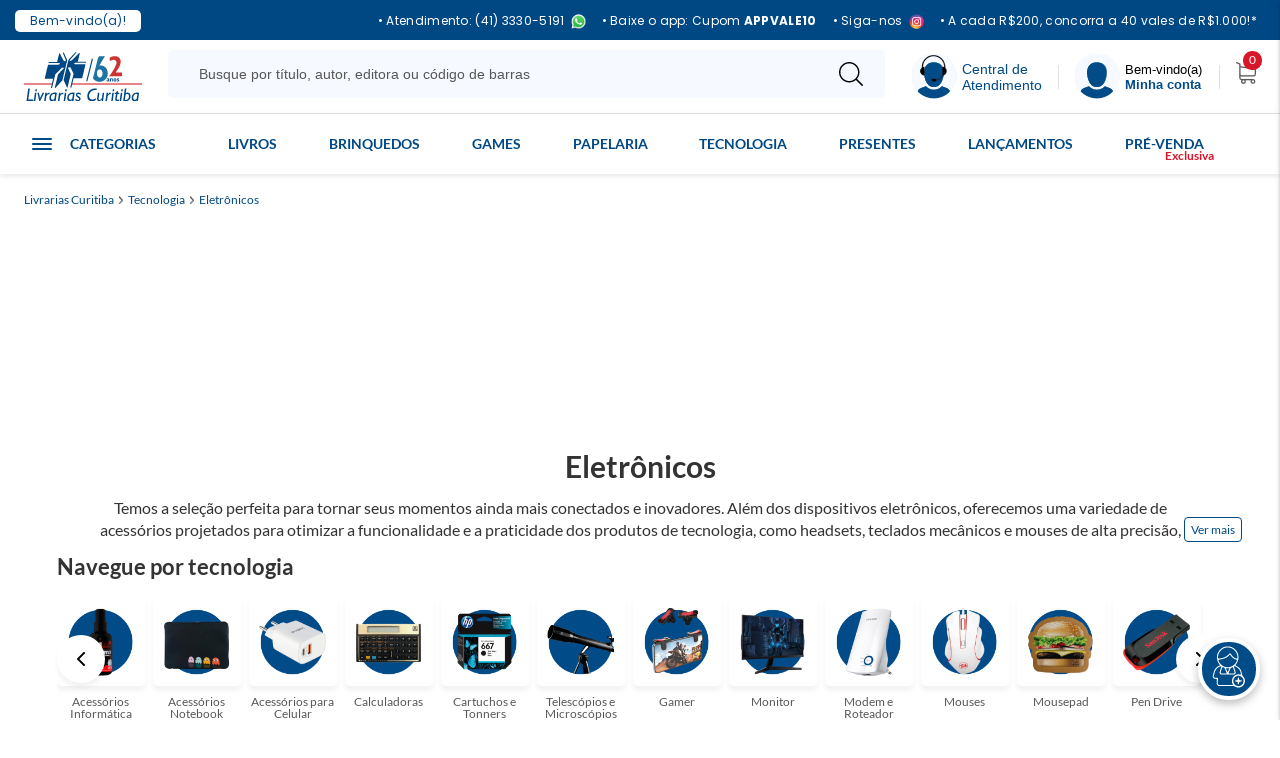

--- FILE ---
content_type: text/html; charset=utf-8
request_url: https://www.livrariascuritiba.com.br/tecnologia/eletronicos/
body_size: 45352
content:
<!DOCTYPE html >
<html xmlns="http://www.w3.org/1999/xhtml" xmlns:vtex="http://www.vtex.com.br/2009/vtex-common" xmlns:vtex.cmc="http://www.vtex.com.br/2009/vtex-commerce" lang="en-us">
  <head><meta name="language" content="pt-BR" />
<meta name="country" content="BRA" />
<meta name="currency" content="R$" />
<meta http-equiv="Content-Type" content="text/html;charset=utf-8" />
<meta name="description" content="Explore nossa vasta gama de eletrônicos, com tecnologia de ponta para atender a todas as suas necessidades digitais." />
<meta name="Abstract" content="Eletrônicos" />
<meta name="author" content="Livrarias Curitiba" />
<meta name="copyright" content="Livrarias Curitiba" />
<meta name="vtex-version" content="1.0.0.0" />
<meta http-equiv="pragma" content="no-cache" />
<meta name="google-site-verification" content="LcZVX8Hrth0cKT0B2Tbr2Xi6aRVsjH-T8HmHQCFwxjQ" /><link rel="preload" href="https://livrariascuritiba.vteximg.com.br/arquivos/Lato-Regular.woff2.css?v=637117523223000000" as="font" type="font/woff2" crossorigin="anonymous" /><link rel="preload" href="https://livrariascuritiba.vteximg.com.br/arquivos/Lato-Bold.woff2.css?v=637117523215370000" as="font" type="font/woff2" crossorigin="anonymous" /><link rel="preload" href="https://livrariascuritiba.vteximg.com.br/arquivos/materialize.min.js?v=637117698390330000" as="script" /><link rel="preload" href="https://livrariascuritiba.vteximg.com.br/arquivos/livrarias-cwb-vendor.min.js?v=639020205940970000" as="script" /><link rel="preload" href="https://livrariascuritiba.vteximg.com.br/arquivos/livrarias-cwb-vendor.css?v=638973411655400000" as="style" /><link rel="apple-touch-icon" href="https://livrariascuritiba.vteximg.com.br/arquivos/livrarias-curitiba-favicon-57.png?v=636928370171600000" /><link rel="apple-touch-icon" sizes="114x114" href="https://livrariascuritiba.vteximg.com.br/arquivos/livrarias-curitiba-favicon-114.png?v=636928370241600000" /><link rel="apple-touch-icon" sizes="72x72" href="https://livrariascuritiba.vteximg.com.br/arquivos/livrarias-curitiba-favicon-72.png?v=636928370211570000" /><link rel="apple-touch-icon" sizes="144x144" href="https://livrariascuritiba.vteximg.com.br/arquivos/livrarias-curitiba-favicon-144.png?v=636928370261570000" /><link rel="apple-touch-icon" sizes="60x60" href="https://livrariascuritiba.vteximg.com.br/arquivos/livrarias-curitiba-favicon-60.png?v=636928370181400000" /><link rel="apple-touch-icon" sizes="120x120" href="https://livrariascuritiba.vteximg.com.br/arquivos/livrarias-curitiba-favicon-120.png?v=636928370251470000" /><link rel="apple-touch-icon" sizes="76x76" href="https://livrariascuritiba.vteximg.com.br/arquivos/livrarias-curitiba-favicon-76.png?v=636928370221600000" /><link rel="apple-touch-icon" sizes="152x152" href="https://livrariascuritiba.vteximg.com.br/arquivos/livrarias-curitiba-favicon-152.png?v=636928370281600000" /><link rel="apple-touch-icon" sizes="180x180" href="https://livrariascuritiba.vteximg.com.br/arquivos/livrarias-curitiba-favicon-180.png?v=636928370301630000" /><link rel="shortcut icon" href="https://livrariascuritiba.vteximg.com.br/arquivos/livrarias-curitiba-favicon.ico?v=636928370133430000" /><link rel="icon" sizes="16x16 32x32 64x64" href="https://livrariascuritiba.vteximg.com.br/arquivos/livrarias-curitiba-favicon.ico?v=636928370133430000" /><link rel="icon" type="image/png" sizes="196x196" href="https://livrariascuritiba.vteximg.com.br/arquivos/livrarias-curitiba-favicon-192.png?v=636928370311630000" /><link rel="icon" type="image/png" sizes="160x160" href="https://livrariascuritiba.vteximg.com.br/arquivos/livrarias-curitiba-favicon-160.png?v=636928370291470000" /><link rel="icon" type="image/png" sizes="96x96" href="https://livrariascuritiba.vteximg.com.br/arquivos/livrarias-curitiba-favicon-96.png?v=636928370231770000" /><link rel="icon" type="image/png" sizes="64x64" href="https://livrariascuritiba.vteximg.com.br/arquivos/livrarias-curitiba-favicon-64.png?v=636928370191870000" /><link rel="icon" type="image/png" sizes="32x32" href="https://livrariascuritiba.vteximg.com.br/arquivos/livrarias-curitiba-favicon-32.png?v=636928370161600000" /><link rel="icon" type="image/png" sizes="16x16" href="https://livrariascuritiba.vteximg.com.br/arquivos/livrarias-curitiba-favicon-16.png?v=636928370151770000" /><meta name="msapplication-TileColor" content="#FFFFFF" /><meta name="msapplication-TileImage" content="https://livrariascuritiba.vteximg.com.br/arquivos/livrarias-curitiba-favicon-144.png?v=636928370261570000" /><meta name="msapplication-config" content="https://livrariascuritiba.vteximg.com.br/arquivos/browserconfig.xml?v=636928370702530000" /><meta name="viewport" content="width=device-width, initial-scale=1.0, maximum-scale=1.0, user-scalable=no" /><meta name="HandheldFriendly" content="true" />
  <meta name="whatsapp-url" content="https://wa.me/554133305191" />
  <meta name="whatsapp-pj-url" content="https://wa.me/554191311195" />
<link rel="preconnect" href="https://fonts.googleapis.com">
<link rel="preconnect" href="https://fonts.gstatic.com" crossorigin>
<link href="https://fonts.googleapis.com/css2?family=Lato:wght@300;400;700;900&display=swap" rel="stylesheet"><!-- ATENÇÃO, esse erro prejudica a performance do seu site, o conteudo de nome c não foi renderizado por nao ser um XDocument válido, erro: - '>' is an unexpected token. The expected token is '='. Line 2, position 68.--><title>Eletrônicos</title><script type="text/javascript" language="javascript">var jscheckoutUrl = 'https://www.livrariascuritiba.com.br/checkout/#/cart';var jscheckoutAddUrl = 'https://www.livrariascuritiba.com.br/checkout/cart/add';var jscheckoutGiftListId = '';var jsnomeSite = 'livrariascuritiba';var jsnomeLoja = 'livrariascuritiba';var jssalesChannel = '1';var defaultStoreCurrency = 'R$';var localeInfo = {"CountryCode":"BRA","CultureCode":"pt-BR","CurrencyLocale":{"RegionDisplayName":"Brazil","RegionName":"BR","RegionNativeName":"Brasil","TwoLetterIsoRegionName":"BR","CurrencyEnglishName":"Brazilian Real","CurrencyNativeName":"Real","CurrencySymbol":"R$","ISOCurrencySymbol":"BRL","Locale":1046,"Format":{"CurrencyDecimalDigits":2,"CurrencyDecimalSeparator":",","CurrencyGroupSeparator":".","CurrencyGroupSize":3,"StartsWithCurrencySymbol":true},"FlagUrl":"http://www.geonames.org/flags/x/br.gif"}};</script> 
<script type="text/javascript" language="javascript">vtxctx = {"searchTerm":"","categoryId":"62","categoryName":"Eletrônicos","departmentyId":"6","departmentName":"Tecnologia","isOrder":"0","isCheck":"0","isCart":"0","actionType":"","actionValue":"","login":null,"url":"www.livrariascuritiba.com.br","transurl":"www.livrariascuritiba.com.br"};</script> 
<script language="javascript" src="https://io.vtex.com.br/front-libs/jquery/1.8.3/jquery-1.8.3.min.js?v=1.0.0.0"   type="text/javascript"></script>
<script language="javascript" src="https://livrariascuritiba.vteximg.com.br/scripts/swfobject.js?v=1.0.0.0"   type="text/javascript"></script>
<script language="javascript" src="https://livrariascuritiba.vteximg.com.br/scripts/vtex.ajax.wait.js?v=1.0.0.0"   type="text/javascript"></script>
<script language="javascript" src="https://livrariascuritiba.vteximg.com.br/scripts/vtex.common.js?v=1.0.0.0"   type="text/javascript"></script>
<script language="javascript" src="https://vtex.vtexassets.com/_v/public/assets/v1/npm/@vtex/render-extension-loader@0.1.6/lib/render-extension-loader.js?v=1.0.0.0"   type="text/javascript"></script>
<script language="javascript" src="https://io.vtex.com.br/rc/rc.js?v=1.0.0.0"   type="text/javascript"></script>
<script language="javascript" src="https://activity-flow.vtex.com/af/af.js?v=1.0.0.0"   type="text/javascript"></script>
<script language="javascript" src="https://livrariascuritiba.vteximg.com.br/scripts/vtex.tagmanager.helper.js?v=1.0.0.0"   type="text/javascript"></script>
<script language="javascript" src="https://io.vtex.com.br/portal-ui/v1.21.0/scripts/vtex-events-all.min.js?v=1.0.0.0"   type="text/javascript"></script>
<script language="javascript" src="https://io.vtex.com.br/portal-ui/v1.21.0/scripts/vtex-analytics.js?v=1.0.0.0"   type="text/javascript"></script>
<script language="javascript" src="https://io.vtex.com.br/front-libs/front-i18n/0.7.2/vtex-i18n.min.js?v=1.0.0.0"   type="text/javascript"></script>
<script language="javascript" src="https://io.vtex.com.br/front-libs/front-utils/3.0.8/underscore-extensions.js?v=1.0.0.0"   type="text/javascript"></script>
<script language="javascript" src="https://livrariascuritiba.vteximg.com.br/scripts/currency-format.min.js?v=1.0.0.0"   type="text/javascript"></script>
<script language="javascript" src="https://io.vtex.com.br/front-libs/dustjs-linkedin/2.3.5/dust-core-2.3.5.min.js?v=1.0.0.0"   type="text/javascript"></script>
<script language="javascript" src="https://io.vtex.com.br/vtex.js/v2.13.1/vtex.min.js?v=1.0.0.0"   type="text/javascript"></script>
<script language="javascript" src="https://io.vtex.com.br/vtex-id-ui/3.28.0/vtexid-jquery.min.js?v=1.0.0.0"   type="text/javascript"></script>
<script language="javascript" src="https://io.vtex.com.br/portal-plugins/2.9.13/js/portal-template-as-modal.min.js?v=1.0.0.0"   type="text/javascript"></script>
<script language="javascript" src="https://io.vtex.com.br/portal-plugins/2.9.13/js/portal-sku-selector-with-template-v2.min.js?v=1.0.0.0"   type="text/javascript"></script>
<script language="javascript" src="https://livrariascuritiba.vteximg.com.br/scripts/vtex.cookie.js?v=1.0.0.0"   type="text/javascript"></script>
<script language="javascript" src="https://livrariascuritiba.vteximg.com.br/scripts/jquery.pager.js?v=1.0.0.0"   type="text/javascript"></script>
<link rel="stylesheet" href="/arquivos/jquery.mCustomScrollbar.min.css?v=636167206058200000" /><link rel="stylesheet" type="text/css" href="https://livrariascuritiba.vteximg.com.br/arquivos/livrarias-cwb-vendor.css?v=638973411655400000" /><link rel="stylesheet" type="text/css" href="https://livrariascuritiba.vteximg.com.br/arquivos/livrarias-cwb.css?v=638973411594100000" /><script src="https://www.googleoptimize.com/optimize.js?id=OPT-TLQ35JR"></script><style>

    #pop{
        	width:250px; 
        	height:325px;
        	bottom: 38px; 
        	position:fixed; 
        	right: 0; 
        	z-index: 9;
            }
            .pop-fecha{ float: left; position: absolute; text-decoration: none; top:30px; left: 220px;}
            .height-100 {background: #000; opacity: 0.5; height: 100vh; position: absolute;
            }
            
     .primary-banners .slick-slider .slick-next { right: 10px !important;}
    .primary-banners .slick-slider .slick-prev { left: 10px !important;}
    
    .institutional-page.store-page .section-info {
        margin-top: 20px;
    }
</style><style>   
 
.category .departament-title, .departament .departament-title, .search-page .departament-title {
     margin-top: -20px !important;
}

  </style><script language="javascript">var ___scriptPathTransac = '';</script><script language="javascript">var ___scriptPath = '';</script>
<!-- Start - WebAnalyticsViewPart -->
<script> var defaultUtmFromFolder = '';</script>
<!-- CommerceContext.Current.VirtualFolder.Name: @categoria@ -->

<script>
vtex.events.addData({"pageCategory":"Category","pageDepartment":"Tecnologia","pageUrl":"http://www.livrariascuritiba.com.br/tecnologia/eletronicos/","pageTitle":"Eletrônicos","skuStockOutFromShelf":[],"skuStockOutFromProductDetail":[],"shelfProductIds":["15475","720836","720831","701146","671643","668693","668692","664500","657922","657877","642019","482127","482125","437355","437353","437352","393356","393156","393155","382818","325306","15479","14173"],"accountName":"livrariascuritiba","pageFacets":["departmentId:6","categoriesFullPath:/6/","brandId:1","productClusterSearchableIds:868","Editora:CASIO BRASIL"],"categoryId":62,"categoryName":"Eletrônicos"});
</script>

<script>
(function(w,d,s,l,i){w[l]=w[l]||[];w[l].push({'gtm.start':
                            new Date().getTime(),event:'gtm.js'});var f=d.getElementsByTagName(s)[0],
                            j=d.createElement(s),dl=l!='dataLayer'?'&l='+l:'';j.async=true;j.src=
                            '//www.googletagmanager.com/gtm.js?id='+i+dl;f.parentNode.insertBefore(j,f);
                            })(window,document,'script','dataLayer','GTM-PRKPF3');
</script>

<script>
var helper = new vtexTagManagerHelper('categoryView'); helper.init();
</script>

<!-- End - WebAnalyticsViewPart -->
<link rel="canonical" href="https://www.livrariascuritiba.com.br/tecnologia/eletronicos" /></head>
  <body class="category infinityScroll"><div class="ajax-content-loader" rel="/no-cache/callcenter/disclaimer"></div><style>
        .top-bar {
            background: #004884;
            padding: 8px 0;
            color: white;
            height: 40px;
            width: 100%;
            position: absolute; /* Mantém fixa no topo */
            top: 0;
            left: 0;
            z-index: 1000;
            align-items: center;
            letter-spacing: 0.3px;
            font-family: "Poppins", "Segoe UI", sans-serif;
            font-size: 12px;
        }

        .top-bar .container {
            width: 100%; /* Garante que ocupe toda a tela */
            max-width: none; /* Remove a limitação da largura */
            padding: 2px 15px;
        }

       
        .welcome-text {
            background: #ffffff;
            padding: 5px 15px;
            display: inline-block;
            color: #004884;
            border-radius: 5px;
            font-size: 12px;
        }

        .top-bar .row {
            display: flex;
            align-items: center;
            justify-content: space-between;
            width: 100%;
            margin: 0;
        }

        .t-left, .t-right {
            display: flex;
            align-items: center;
        }

        .list-inline {
            margin-bottom: 0;
            display: flex;
            justify-content: flex-end;
            align-items: center;
            list-style: none;
            padding: 0;
        }

        .list-inline > li {
            padding: 0 8px;
            display: flex;
            align-items: center;
            white-space: nowrap;
        }

        .list-inline a {
            color: white !important;
            font-size: 12px;
            text-decoration: none;
        }

        .whatsapp-link {
            color: white !important;
            display: flex;
            align-items: center;
        }

        .whatsapp-link i {
            margin-right: 5px;
        }

        .whatsapp-link strong {
            font-weight: bold;
        }

        .separator {
            color: white;
            font-size: 14px;
        }

        /* Ajuste para evitar que a barra cubra o conteúdo da página */
        body {
            padding-top: 40px;
        } 

.text-link strong,
.cupom,
.top-bar strong {
font-weight: 700 !important;
}

.list-inline img {
    margin-left: 6px !important;
    display: inline-block;
}

.top-bar a:hover {
    opacity: 0.6;
    transition: opacity 0.2s ease;
}

      @media (max-width: 640px) {
    .separator {
        display: none!important;
    }
    .phone {
        display: none!important;
    }
    .welcome-text {
        padding: 5px 10px;
    }
    .frete-link {
        display: none !important;
    }
    .instagram-item {
        display: none !important;
    }
} 

@media (max-width: 382px) {
    .list-inline a {
        font-size: 12px;
    }
    .top-bar span {
        font-size: 12px;
    }
}
    </style>

    <div class="top-bar">
        <div class="container">
            <div class="row">
                <div class="t-left">
                    <a href="https://www.livrariascuritiba.com.br/Aplicativo" target="_blank">
                        <span class="welcome-text">Bem-vindo(a)!</span>
                    </a>
                </div>
                <div class="t-right">
                    <ul class="list-inline">
                       <!-- WHATS -->
            <li class="phone">
                <a class="whatsapp-link" href="https://api.whatsapp.com/send/?phone=554133305191&text&type=phone_number&app_absent=0" target="_blank">
                    • Atendimento: (41) 3330-5191<img src="https://livrariascuritiba.vteximg.com.br/arquivos/whats-livrarias-curitiba.svg?v=638995955867500000" alt="Whats">
                </a>
            </li>

            <!-- APP -->
            <li>
                <a class="text-link" href="https://www.livrariascuritiba.com.br/Aplicativo" target="_blank">
                    • Baixe o app: Cupom <strong class="cupom">APPVALE10</strong>
                </a>
            </li>

            <!-- INSTAGRAM -->
            <li class="instagram-item">
                <a class="Instagram-link" href="https://www.instagram.com/grupolivrariascuritiba/" target="_blank">
                    • Siga-nos<img src="https://livrariascuritiba.vteximg.com.br/arquivos/instagram-grupo-livrarias-curitiba.svg?v=638995955863730000" alt="Instagram">
                </a>
            </li>

            <!-- FRETE -->
            <li>
                <a class="frete-link" href="https://www.livrariascuritiba.com.br/institucional/promocoes-e-regulamentos" target="_blank">
                    • A cada R$200, concorra a 40 vales de R$1.000!*
                </a>
            </li>

        </ul>
            </div>
        </div>
    </div>
    </div><!-- ATENÇÃO, esse erro prejudica a performance do seu site, o conteudo de nome Tarja topo não foi renderizado por nao ser um XDocument válido, erro: - '&' is an unexpected token. The expected token is ';'. Line 149, position 102.--><header class="header"><!-- Corebiz 15/10 15:06 --><div class="container"><div class="wrapper"><div class="header__logo"><a href="/" title="Voltar a página inicial"><img alt="Livrarias Curitiba Logo" id="image-logo" src="https://livrariascuritiba.vteximg.com.br/arquivos/ids/2232306?v=638981164112800000" /></a></div><div class="header__search"><button aria-label="Pesquisar Produtos"><img alt="Ícone Pesquisar" src="[data-uri]" /></button><div class="header__search__search-bar" data-js="app-search"></div></div><div class="header__help"><button class="central-atendimento__btn-header"><img alt="Central de Atendimento" src="https://livrariascuritiba.vteximg.com.br/arquivos/ids/2206524?v=638760910379970000" /><span>Central de<br /> Atendimento</span></button><!--<button aria-label="Atendimento" class="bt-header__help dropdown-trigger" data-target='header__help__menu'>--><!--	<img alt="Ícone Atendimento" src="[data-uri]" />--><!--	<span>Ajuda? <strong>Atendimento</strong></span>--><!--</button>--><!--<button aria-label="Atendimento" class="bt-header__help-modal modal-trigger" href="#header__help__menu-modal">--><!--	<img alt="Ícone Atendimento" src="[data-uri]" />--><!--	<span>Ajuda? <strong>Atendimento</strong></span>--><!--</button>--><!--<div id="header__help__menu" class="header__help__menu dropdown-content">--><!--	<span class="title">--><!--		<strong>Central de <br/>Atendimento</strong>--><!--	</span>--><!--	<ul class="header__help__menu__list">--><!--		<li class="list-card">--><!--			<span>Sac: <strong><a href="tel:40209697" title="Fazer uma ligação para Livrarias Curitiba" target="_blank">4020-9697</a></strong></span>--><!--		</li>--><!--		<li class="list-card">--><!--			<span>Televendas: <strong> <a href="tel:04133305191" title="Fazer uma ligação para Livrarias Curitiba" target="_blank">(41) 3330-5191</a></strong></span>--><!--		</li>--><!--		<li class="list-card">--><!--			<span>E-mail: <strong><a href="mailto:atendimento@livrariascuritiba.com.br" title="Enviar e-mail para Livrarias Curitiaba" target="_blank">atendimento@livrariascuritiba.com.br</a></strong></span>--><!--		</li>--><!--		<li class="list-info">--><!--			<span>Horário de Funcionamento:</span>--><!--			<span>Segunda à sexta - <strong>8h às 18h</strong></span>--><!--		</li>--><!--		<li class="list-info">--><!--			<span>Atendimento direto com as lojas</span>--><!--			<a href="/nossas-lojas">Consulte aqui</a>--><!--			<span>o contato da loja mais próxima de você!</span>--><!--		</li>--><!--	</ul>--><!--</div>--><!--<div id="header__help__menu-modal" class="header__help__menu modal bottom-sheet">--><!--	<span class="title modal-close">--><!--		<strong>Central de <br/>Atendimento</strong>--><!--	</span>--><!--	<ul class="header__help__menu__list">--><!--		<li class="list-card">--><!--			<span>Sac: <strong><a href="tel:40209697" title="Fazer uma ligação para Livrarias Curitiba" target="_blank">4020-9697</a></strong></span>--><!--		</li>--><!--		<li class="list-card">--><!--			<span>Televendas: <strong> <a href="tel:04133305191" title="Fazer uma ligação para Livrarias Curitiba" target="_blank">(41) 3330-5191</a></strong></span>--><!--		</li>--><!--		<li class="list-card">--><!--			<span>E-mail: <strong><a href="mailto:atendimento@livrariascuritiba.com.br" title="Enviar e-mail para Livrarias Curitiaba" target="_blank">atendimento@livrariascuritiba.com.br</a></strong></span>--><!--		</li>--><!--		<li class="list-info">--><!--			<span>Horário de Funcionamento:</span>--><!--			<span>Segunda à sexta - <strong>8h às 18h</strong> <br/>Sábados - <strong>8h às 12h</strong></span>--><!--		</li>--><!--		<li class="list-info">--><!--			<span>Atendimento direto com as lojas</span>--><!--			<a href="/nossas-lojas">Consulte aqui</a>--><!--			<span>o contato da loja mais próxima de você!</span>--><!--		</li>--><!--	</ul>--><!--</div>--></div><div class="division"></div><div class="header__welcome"><button aria-label="Menu" class="bt-header__welcome dropdown-trigger" data-target="header__welcome__menu"><img alt="Ícone Menu" src="https://livrariascuritiba.vteximg.com.br/arquivos/ids/2206525?v=638760910381470000" /><span>Bem-vindo(a) <strong>Minha conta</strong></span></button><div id="header__welcome__menu" class="header__welcome__menu dropdown-content"><span class="title">
                        Olá, seja bem-vindo a <strong>Livrarias Curitiba</strong></span><ul class="header__welcome__menu__list"><li><a href="/account"><img alt="Ícone" src="[data-uri]" /><span>Minha conta</span></a></li><li><a href="/_secure/account#/orders"><img alt="Ícone" src="[data-uri]" /><span>Meus pedidos</span></a></li><li><a href="/lista-de-desejos"><img alt="Ícone" src="[data-uri]" /><span>Lista de Desejo</span></a></li></ul></div></div><div class="division"></div><div class="header__cart"><div class="header__minicart" data-js="minicart"></div></div><div class="header__menu-button"><a class="sidenav-trigger" href="#" data-target="menu-mobile"><img alt="Ícone Menu" src="[data-uri]" /></a></div></div></div></header><div id="main-menu"><div class="container"><div class="menu-departamento"><div class="todas-categorias"><ul class="todas-categorias"><li class="all-livros-e-e-books"><a href="/livros?O=OrderByTopSaleDESC" class="title" style="font-size: 16px !important; color: #004b88 !important; padding-top: 10px;">Livros</a><ul class="list-submenu"><li><a href="/livros/administracao-e-negocios">Administração e Negócios</a></li><li><a href="/livros/álbuns-e-figurinhas">Álbuns e Figurinhas</a></li><li><a href="/livros/artes">Artes</a></li><li><a href="/livros/autoajuda">Autoajuda</a></li><li><a href="/livros/biblias">Bíblia</a></li><li><a href="/livros/biografias">Biografias</a></li><li><a href="https://www.livrariascuritiba.com.br/busca/?fq=H:463&amp;O=OrderByTopSaleDESC">Bobbie Goods</a></li><li><a href="/livros/religioes-e-doutrinas/cristianismo?PS=32">Católicos</a></li><li><a href="/livros/ciencias-da-saude">Ciências da Saúde</a></li><li><a href="/livros/ciencias-sociais">Ciências Sociais</a></li><li><a href="https://www.livrariascuritiba.com.br/literatura-negra?fq=H:2594&amp;O=OrderByTopSaleDESC">Consciência Negra</a></li><li><a href="https://www.livrariascuritiba.com.br/Paradidaticos?fq=H:2630&amp;O=OrderByTopSaleDESC">Didáticos Escolar</a></li><li><a href="/livros/direito">Direito</a></li><li><a href="https://www.livrariascuritiba.com.br/Livros-Dorama?fq=H:2685&amp;O=OrderByTopSaleDESC">Doramas</a></li><li><a href="/livros/economia-e-contabilidade">Economia e Contabilidade</a></li><li><a href="/livros/educacao">Educação</a></li><li><a href="/livros/engenharia-e-arquitetura">Engenharia e Arquitetura</a></li><li><a href="/livros/esoterismo">Esoterismo</a></li><li><a href="/livros/religioes-e-doutrinas/espiritismo?PS=32">Espiritismo</a></li><li><a href="/livros/religioes-e-doutrinas/evangelicos?PS=32">Evangélicos</a></li><li><a href="/livros/exames">Exames</a></li><li><a href="/livros/filosofia">Filosofia</a></li><li><a href="/livros/literatura/ficcao-cientifica">Ficção Científica</a></li><li><a href="/livros/gastronomia">Gastronomia</a></li><li><a href="https://www.livrariascuritiba.com.br/busca/?fq=H:430&amp;O=OrderByTopSaleDESC">Healing Fiction</a></li><li><a href="/livros/historia">História</a></li><li><a href="/livros/histórias-em-quadrinho">História em Quadrinhos</a></li><li><a href="/livros/informatica">Informática</a></li><li><a href="https://www.livrariascuritiba.com.br/Filmes-e-series-inspiracoes?fq=H:1091&amp;O=OrderByTopSaleDESC">Inspirações Filmes e Séries</a></li><li><a href="https://www.livrariascuritiba.com.br/LGBTQIAPN?fq=H:1204&amp;O=OrderByTopSaleDESC">LGBTQIAPN+</a></li><li><a href="/livros/linguistica-e-dicionarios">Linguística e Dicionários</a></li><li><a href="/livros/literatura">Literatura</a></li><li><a href="/livros/literatura/literatura-infantil">Literatura Infantil</a></li><li><a href="/livros/literatura/literatura-infanto-juvenil?PS=20">Literatura Juvenil</a></li><li><a href="https://www.livrariascuritiba.com.br/Livros-de-atividades?fq=H:335&amp;O=OrderByTopSaleDESC">Livros de atividades</a></li><li><a href="https://www.livrariascuritiba.com.br/busca/?fq=H:1173&amp;O=OrderByTopSaleDESC">Livros com brinde</a></li><li><a href="/livros/medicina-integral">Medicina Integral</a></li><li><a href="https://www.livrariascuritiba.com.br/autismo?fq=H:2689&amp;O=OrderByTopSaleDESC">Neurodiversidade</a></li><li><a href="/livros/para-colorir">Para Colorir</a></li><li><a href="/livros/passatempo---jogos">Passatempo</a></li><li><a href="/livros/psicologia">Psicologia</a></li><li><a href="/livros/religioes-e-doutrinas">Religiões e Doutrinas</a></li><li><a href="/livros/literatura/romance">Romances</a></li><li><a href="https://www.livrariascuritiba.com.br/busca/?fq=H:978&amp;O=OrderByTopSaleDESC">Romantasia</a></li><li><a href="/livros/rpg">RPG</a></li><li><a href="/livros/literatura/suspense-e-terror">Suspense e Terror</a></li><li><a href="/livros/viagens">Viagens</a></li><li><a href="https://www.livrariascuritiba.com.br/Para-maiores-18?fq=H:2581&amp;O=OrderByTopSaleDESC">+18</a></li></ul></li><li class="all-brinquedos"><a href="/brinquedos?O=OrderByTopSaleDESC" class="title" style="font-size: 16px !important; color: #004b88 !important; padding-top: 10px;">Brinquedos</a><ul class="list-submenu"><li><a href="/brinquedos/almofadas">Almofadas</a></li><li><a href="/brinquedos/baralhos-e-cartas">Baralhos e Cartas</a></li><li><a href="/brinquedos/blocos">Blocos de Montar</a></li><li><a href="/brinquedos/bonecos">Bonecos</a></li><li><a href="/brinquedos/brinquedos-diversos">Brinquedos Diversos</a></li><li><a href="/brinquedos/brinquedos-educativos">Brinquedos Educativos</a></li><li><a href="/brinquedos/jogos">Jogos Diversos</a></li><li><a href="/brinquedos/jogos-para-familia">Jogos para Família</a></li><li><a href="/brinquedos/massinhas-e-gelecas">Massinhas e Gelecas</a></li><li><a href="/brinquedos/quebra-cabecas">Quebra Cabeças</a></li></ul></li><li class="all-games"><a href="/todos-os-games" class="title" style="font-size: 16px !important; color: #004b88 !important; padding-top: 10px;">Games</a><ul class="list-submenu"><li><a href="/games/playstation-5">Playstation 5</a></li><li><a href="/games/playstation-4">Playstation 4</a></li><li><a href="/games/xbox-one">XBOX One</a></li><li><a href="/games/nintendo/">Nintendo</a></li></ul></li><li class="all-presentes"><a href="/presentes?O=OrderByTopSaleDESC" class="title" style="font-size: 16px !important; color: #004b88 !important; padding-top: 10px;">Presentes</a><ul class="list-submenu"><li><a href="https://www.livrariascuritiba.com.br/Colecionaveis-Geek?fq=H:2711&amp;O=OrderByTopSaleDESC">Action Figures</a></li><li><a href="/presentes/aparador">Aparadores</a></li><li><a href="/presentes/caixas-de-presente">Caixas de Presente</a></li><li><a href="/presentes/caneca">Canecas</a></li><li><a href="https://www.livrariascuritiba.com.br/Presentes-Criativos?fq=H:2646&amp;O=OrderByTopSaleDESC">Criativos</a></li><li><a href="/presentes/decoracao">Decorações</a></li><li><a href="https://www.livrariascuritiba.com.br/funkos?fq=H:735&amp;O=OrderByTopSaleDESC">Funko</a></li><li><a href="/presentes/garrafas-e-squeezes">Garrafas e Squeezes</a></li><li><a href="https://www.livrariascuritiba.com.br/Especial-Geek?fq=H:1167&amp;O=OrderByTopSaleDESC">Geek</a></li><li><a href="/presentes/gifts">Gifts</a></li></ul></li><li class="all-tecnologia"><a href="/tecnologia?O=OrderByTopSaleDESC" class="title" style="font-size: 16px !important; color: #004b88 !important; padding-top: 10px;">Tecnologia</a><ul class="list-submenu"><li><a href="/tecnologia/smartphones/acessorios">Acessórios de Celular</a></li><li><a href="/tecnologia/audio/caixas-de-som">Caixas de Som</a></li><li><a href="/tecnologia/eletronicos">Eletrônicos</a></li><li><a href="/tecnologia/audio/fones">Fones e Headsets</a></li><li><a href="/tecnologia/informatica">Informática</a></li><li><a href="https://www.livrariascuritiba.com.br/Linha-gamer?fq=H:1193&amp;O=OrderByBestDiscountDESC">Linha Gamer</a></li><li><a href="/livros/informatica">Livros de Informática</a></li><li><a href="/Mousepad">Mousepads</a></li><li><a href="/tecnologia/suprimentos">Suprimentos</a></li><li><a href="/tecnologia/informatica/webcam">Webcams</a></li></ul></li><li class="all-papelaria"><a href="/papelaria?O=OrderByTopSaleDESC" class="title" style="font-size: 16px !important; color: #004b88 !important; padding-top: 10px;">Papelaria</a><ul class="list-submenu"><li><a href="/papelaria/embalagens">Embalagens</a></li><li><a href="/papelaria/escolar">Escolar</a></li><li><a href="/papelaria/escritorio">Escritório</a></li><li><a href="/papelaria/festas">Festas</a></li></ul></li></ul><h3 class="todas-categorias"><span></span><a class="menu-item-texto">Categorias</a></h3></div><!-- Menu Departamentos Desktop______________________________________________________________________________________________________________________ --><!-- LIVROS --><div class="livros"><ul class="livros"><li class="administracao-e-negocios"><a href="/livros/administração-e-negócios">Administração e Negócios</a></li><li class="álbum-e-colecionáveis"><a href="/livros/álbuns-e-figurinhas">Álbuns e Figurinhas</a></li><li class="artes"><a href="/livros/artes">Artes</a></li><li class="autoajuda"><a href="/livros/autoajuda">Autoajuda</a></li><li class="autores"><a href="https://www.livrariascuritiba.com.br/busca/?fq=H:2760&amp;O=OrderByTopSaleDESC">Autores Independentes</a></li><li class="beleza---lazer---habitos-sociais"><a href="/livros/beleza---lazer---habitos-sociais">Beleza e Hábitos Sociais</a></li><li class="biblia"><a href="/livros/biblias">Bíblias</a></li><li class="biografias"><a href="/livros/biografias">Biografias</a></li><li class="bobbie-goods"><a href="https://www.livrariascuritiba.com.br/busca/?fq=H:463&amp;O=OrderByTopSaleDESC">Bobbie Goods</a></li><li class="booktok"><a href="https://www.livrariascuritiba.com.br/busca/?fq=H:1271&amp;O=OrderByTopSaleDESC">Booktok</a></li><li class="box-de-livros"><a href="https://www.livrariascuritiba.com.br/busca/?fq=H:1108&amp;O=OrderByTopSaleDESC">Box de Livros</a></li><li class="bruxaria"><a href="https://www.livrariascuritiba.com.br/bruxaria">Bruxaria</a></li><li class="cristianismo"><a href="/livros/religioes-e-doutrinas/cristianismo?PS=32">Católicos</a></li><li class="ciencias-biologicas-e-agrarias"><a href="/livros/ciencias-biologicas-e-agrarias">Ciências Biológicas</a></li><li class="ciencias-da-saude"><a href="/livros/ciencias-da-saude">Ciências da Saúde</a></li><li class="ciencias-exatas-e-da-terra"><a href="/livros/ciencias-exatas-e-da-terra">Ciências Exatas e da Terra</a></li><li class="ciencias-sociais"><a href="/livros/ciencias-sociais">Ciências Sociais</a></li><li class="literatura-negra"><a href="https://www.livrariascuritiba.com.br/literatura-negra?fq=H:2594&amp;O=OrderByTopSaleDESC">Consciência Negra</a></li><li class="didaticos"><a href="https://www.livrariascuritiba.com.br/paradidaticos?fq=H:2630&amp;O=OrderByTopSaleDESC">Didáticos Escolar</a></li><li class="direito"><a href="/livros/direito">Direito</a></li><li class="doramas"><a href="https://www.livrariascuritiba.com.br/Livros-Dorama?fq=H:2685&amp;O=OrderByTopSaleDESC">Doramas</a></li><li class="economia-e-contabilidade"><a href="/livros/economia-e-contabilidade">Economia e Contabilidade</a></li><li class="educacao"><a href="/livros/educacao">Educação</a></li><li class="engenharia-e-arquitetura"><a href="/livros/engenharia-e-arquitetura">Engenharia e Arquitetura</a></li><li class="esoterismo"><a href="/livros/esoterismo">Esoterismo</a></li><li class="espiritismo"><a href="/livros/religioes-e-doutrinas/espiritismo?PS=32">Espiritismo</a></li><li class="esportes-e-educacao-fisica"><a href="/livros/esportes-e-educacao-fisica">Esportes e Educação Física</a></li><li class="evangélicos"><a href="/livros/religioes-e-doutrinas/evangelicos?PS=32">Evangélicos</a></li><li class="exames"><a href="/livros/exames">Exames</a></li><li class="ficcao-cientifica"><a href="/livros/literatura/ficcao-cientifica">Ficção Científica</a></li><li class="healing-fiction"><a href="https://www.livrariascuritiba.com.br/busca/?fq=H:430&amp;O=OrderByTopSaleDESC">Ficção de Cura</a></li><li class="filosofia"><a href="/livros/filosofia">Filosofia</a></li><li class="gastronomia"><a href="/livros/gastronomia">Gastronomia</a></li><li class="historia"><a href="/livros/historia">História</a></li><li class="historia-em-quadrinhos"><a href="/livros/histórias-em-quadrinhos">Histórias em Quadrinhos</a></li><li class="Infantil-ingles"><a href="https://www.livrariascuritiba.com.br/busca/?fq=H:871&amp;O=OrderByTopSaleDESC">Infantil Inglês</a></li><li class="informatica"><a href="/livros/informatica">Informática</a></li><li class="Inspiracao-Filmes-e-Series"><a href="https://www.livrariascuritiba.com.br/Filmes-e-series-inspiracoes?fq=H:1091&amp;O=OrderByTopSaleDESC">Inspirações Filmes e Séries</a></li><li class="LGBTQIAP"><a href="https://www.livrariascuritiba.com.br/LGBTQIAPN?fq=H:1204&amp;O=OrderByTopSaleDESC">LGBTQIAPN+</a></li><li class="linguistica-e-dicionarios"><a href="/livros/linguistica-e-dicionarios">Linguística e Dicionários</a></li><li class="literatura"><a href="/livros/literatura">Literatura</a></li><li class="literatura"><a href="/livros/literatura/literatura-infantil">Literatura Infantil</a></li><li class="literatura"><a href="/livros/literatura/literatura-infanto-juvenil?PS=20">Literatura Juvenil</a></li><li class="livros-de-atividades"><a href="https://www.livrariascuritiba.com.br/Livros-de-atividades?fq=H:335&amp;O=OrderByTopSaleDESC">Livros de Atividades</a></li><li class="livros-com-brinde"><a href="https://www.livrariascuritiba.com.br/busca/?fq=H:1173&amp;O=OrderByTopSaleDESC">Livros com Brinde</a></li><li class="livros-em-espanhol"><a href="https://www.livrariascuritiba.com.br/busca/?fq=H:714&amp;O=OrderByTopSaleDESC">Livros em Espanhol</a></li><li class="livros-em-ingles"><a href="https://www.livrariascuritiba.com.br/busca/?fq=H:2752&amp;O=OrderByTopSaleDESC">Livros em Inglês</a></li><li class="mangas"><a href="/livros/historias-em-quadrinhos/manga">Mangás</a></li><li class="medicina-integral"><a href="/livros/medicina-integral">Medicina Integral</a></li><li class="tea"><a href="https://www.livrariascuritiba.com.br/autismo?fq=H:2689&amp;O=OrderByTopSaleDESC">Neurodiversidade</a></li><li class="para-colorir"><a href="/livros/para-colorir">Para Colorir</a></li><li class="para-bebê"><a href="https://www.livrariascuritiba.com.br/Brinquedos-Bebes?fq=H:434&amp;O=OrderByTopSaleDESC">Para Bebê</a></li><li><a href="/livros/passatempo---jogos">Passatempo</a></li><li class="psicologia"><a href="/livros/psicologia">Psicologia</a></li><li class="religioes-e-doutrinas"><a href="/livros/religioes-e-doutrinas">Religiões e Doutrinas</a></li><li class="romances"><a href="/livros/literatura/romance">Romances</a></li><li class="romances-cristaos"><a href="https://www.livrariascuritiba.com.br/busca/?fq=H:2691&amp;O=OrderByTopSaleDESC">Romances Cristãos</a></li><li class="romantasia"><a href="https://www.livrariascuritiba.com.br/busca/?fq=H:978&amp;O=OrderByTopSaleDESC">Romantasia</a></li><li class="rpg"><a href="/livros/rpg">RPG</a></li><li class="suspense"><a href="/livros/literatura/suspense-e-terror">Suspense e Terror</a></li><li class="taro"><a href="https://www.livrariascuritiba.com.br/taro">Tarô</a></li><li class="viagens"><a href="/livros/viagens">Viagens</a></li><li class="+18"><a href="https://www.livrariascuritiba.com.br/Para-maiores-18?fq=H:2581&amp;O=OrderByTopSaleDESC">+18</a></li><div class="menu-flags"><div class="box-banner"><a href="https://www.livrariascuritiba.com.br/Pre-venda?fq=H:958&O=OrderByTopSaleDESC"><img width="44" height="44" id="ihttps://livrariascuritiba.vteximg.com.br/arquivos/ids/512851/menu-selo-prevenda.gif?v=636450628218930000" alt="flagLivrosA" src="https://livrariascuritiba.vteximg.com.br/arquivos/ids/512851/menu-selo-prevenda.gif?v=636450628218930000" complete="complete"/></a></div><div class="box-banner"><a href="https://www.livrariascuritiba.com.br/Lancamentos?fq=H:1329&O=OrderByTopSaleDESC"><img width="44" height="44" id="ihttps://livrariascuritiba.vteximg.com.br/arquivos/ids/309624/menu-flag__novidade.png?v=638412768418930000" alt="flagLivrosB" src="https://livrariascuritiba.vteximg.com.br/arquivos/ids/309624/menu-flag__novidade.png?v=638412768418930000" complete="complete"/></a></div><div class="box-banner"><a href="https://www.livrariascuritiba.com.br/mais-vendidos?fq=H:1984"><img width="44" height="44" id="ihttps://livrariascuritiba.vteximg.com.br/arquivos/ids/309625/menu-flag__mais-vendido.png?v=638412769166430000" alt="flagLivrosC" src="https://livrariascuritiba.vteximg.com.br/arquivos/ids/309625/menu-flag__mais-vendido.png?v=638412769166430000" complete="complete"/></a></div><div class="box-banner"><a href="/busca/?fq=H:175&PS=15&O=OrderByBestDiscountDESC"><img width="44" height="44" id="ihttps://livrariascuritiba.vteximg.com.br/arquivos/ids/309626/menu-flag__promocao.png?v=638412769832600000" alt="flagLivrosD" src="https://livrariascuritiba.vteximg.com.br/arquivos/ids/309626/menu-flag__promocao.png?v=638412769832600000" complete="complete"/></a></div></div></ul><h3 class="livros"><span></span><a href="/livros?O=OrderByTopSaleDESC" class="menu-item-texto">Livros</a></h3></div><!-- BRINQUEDOS --><div class="brinquedos"><ul class="brinquedos"><li class="almofadas"><a href="/brinquedos/almofadas">Almofadas</a></li><li class="baralhos-e-cartas"><a href="/brinquedos/baralhos-e-cartas">Baralhos e Cartas</a></li><li class="barracas"><a href="/brinquedos/barracas">Barracas e Cabanas</a></li><li class="blocos"><a href="/brinquedos/blocos">Blocos de Montar</a></li><li class="bonecos"><a href="/brinquedos/bonecos">Bonecos</a></li><li class="brinquedos-diversos"><a href="/brinquedos/brinquedos-diversos">Brinquedos Diversos</a></li><li class="brinquedos-educativos"><a href="/brinquedos/brinquedos-educativos">Brinquedos Educativos</a></li><li class="brinquedos-para-bebes"><a href="https://www.livrariascuritiba.com.br/Brinquedos-Bebes?fq=H:434&amp;O=OrderByTopSaleDESC">Brinquedos para Bebês</a></li><li class="carros"><a href="/brinquedos/carros">Carrinhos</a></li><li class="domino"><a href="/brinquedos/domino">Dominó</a></li><li class="memoria"><a href="/brinquedos/jogos-da-memoria">Jogos de Memória</a></li><li class="familia"><a href="/brinquedos/jogos-para-familia">Jogos para Família</a></li><li class="livros-de-atividades"><a href="https://www.livrariascuritiba.com.br/Livros-de-atividades?fq=H:335&amp;O=OrderByTopSaleDESC">Livros de Atividades</a></li><li class="pelucias/pelucias-geral"><a href="/brinquedos/pelucias">Pelúcias</a></li><li class="massinhas-e-gelecas"><a href="/brinquedos/massinhas-e-gelecas">Massinhas e Gelecas</a></li><li class="quebra-cabecas"><a href="/brinquedos/quebra-cabecas">Quebra Cabeças</a></li><div class="menu-flags"><!-- The tag <vtex:flagBrinqueodosA xmlns:vtex="http://www.vtex.com.br/2009/vtex-common" /> is unknown. --><div class="box-banner"><a href="/Brinquedos?PS=24&lid=96928189-f6a0-4823-a31d-01e9414e84cf&O=OrderByReleaseDateDESC"><img width="44" height="44" id="ihttps://livrariascuritiba.vteximg.com.br/arquivos/ids/309624/menu-flag__novidade.png?v=638412768418930000" alt="flagBrinqueodosB" src="https://livrariascuritiba.vteximg.com.br/arquivos/ids/309624/menu-flag__novidade.png?v=638412768418930000" complete="complete"/></a></div><div class="box-banner"><a href="/Brinquedos?PS=24&lid=96928189-f6a0-4823-a31d-01e9414e84cf&O=OrderByTopSaleDESC"><img width="44" height="44" id="ihttps://livrariascuritiba.vteximg.com.br/arquivos/ids/309625/menu-flag__mais-vendido.png?v=638412769166430000" alt="flagBrinqueodosC" src="https://livrariascuritiba.vteximg.com.br/arquivos/ids/309625/menu-flag__mais-vendido.png?v=638412769166430000" complete="complete"/></a></div><div class="box-banner"><a href="/Brinquedos?PS=24&lid=96928189-f6a0-4823-a31d-01e9414e84cf&O=OrderByBestDiscountDESC"><img width="44" height="44" id="ihttps://livrariascuritiba.vteximg.com.br/arquivos/ids/309626/menu-flag__promocao.png?v=638412769832600000" alt="flagBrinqueodosD" src="https://livrariascuritiba.vteximg.com.br/arquivos/ids/309626/menu-flag__promocao.png?v=638412769832600000" complete="complete"/></a></div></div></ul><h3 class="brinquedos"><span></span><a href="/brinquedos?O=OrderByTopSaleDESC" class="menu-item-texto">Brinquedos</a></h3></div><!-- GAMES --><div class="games"><ul class="games" style="padding: 20px 0 70px 30px;"><li class="playstation-4"><a href="/games/playstation-5">Playstation 5</a></li><li class="playstation-4"><a href="/games/playstation-4">Playstation 4</a></li><li class="xbox-one"><a href="/games/xbox-one">Xbox One</a></li><li class="nintendo"><a href="/games/nintendo">Nintendo</a></li><div class="menu-flags"><div class="box-banner"><a href="/busca/?fq=H:887"><img width="44" height="44" id="ihttps://livrariascuritiba.vteximg.com.br/arquivos/ids/512851/menu-selo-prevenda.gif?v=636450628218930000" alt="flagGamesA" src="https://livrariascuritiba.vteximg.com.br/arquivos/ids/512851/menu-selo-prevenda.gif?v=636450628218930000" complete="complete"/></a></div><div class="box-banner"><a href="/games?PS=24&lid=96928189-f6a0-4823-a31d-01e9414e84cf&O=OrderByTopSaleDESC"><img width="44" height="44" id="ihttps://livrariascuritiba.vteximg.com.br/arquivos/ids/309625/menu-flag__mais-vendido.png?v=638412769166430000" alt="flagGamesC" src="https://livrariascuritiba.vteximg.com.br/arquivos/ids/309625/menu-flag__mais-vendido.png?v=638412769166430000" complete="complete"/></a></div><div class="box-banner"><a href="https://www.livrariascuritiba.com.br/games?O=OrderByBestDiscountDESC"><img width="44" height="44" id="ihttps://livrariascuritiba.vteximg.com.br/arquivos/ids/2230780/itens-em-promoção-flag.png?v=638971732834030000" alt="flagGamesD" src="https://livrariascuritiba.vteximg.com.br/arquivos/ids/2230780/itens-em-promoção-flag.png?v=638971732834030000" complete="complete"/></a></div></div></ul><h3 class="games"><span></span><a href="/games?O=OrderByTopSaleDESC" class="menu-item-texto">Games</a></h3></div><!-- PAPELARIA --><div class="papelaria"><ul class="papelaria"><li class="escolar"><a href="/papelaria/escolar" class="title" style="font-size: 16px !important; color: #004b88 !important;">Escolar</a><ul class="list-submenu"><li><a href="https://www.livrariascuritiba.com.br/busca/?fq=H:296">Cadernos</a></li><li><a href="/papelaria/escolar/caneta-esferografica">Canetas Esferográfica</a></li><li><a href="/papelaria/escolar/caneta-hidrografica">Canetas Hidrográfica</a></li><li><a href="/papelaria/escolar/estojos">Estojos</a></li><li><a href="/papelaria/escolar/lancheiras">Lancheiras</a></li><li><a href="/papelaria/escolar/lapis-de-cor">Lápis de Cor</a></li><li><a href="/papelaria/escolar/lapis-grafite">Lápis Grafite</a></li><li><a href="/papelaria/escolar/mochilas-e-bolsas">Mochilas e Bolsas</a></li><li><a href="/papelaria/escolar/pasta-aba-elastico">Pastas</a></li><li><a href="/papelaria/escolar" class="link ver-todas">Ver Tudo</a></li></ul></li><li class="escritorio"><a href="/papelaria/escritorio/" class="title" style="font-size: 16px !important; color: #004b88 !important;">Escritório</a><ul class="list-submenu"><li><a href="/papelaria/escritorio/agendas-e-calendários">Agendas e Calendários</a></li><li><a href="/papelaria/escritorio/clips">Clips</a></li><li><a href="/papelaria/escritorio/envelopes">Envelopes</a></li><li><a href="/papelaria/escritorio/grampeador---grampo---extrator">Grampeador e Extrator</a></li><li><a href="/papelaria/escolar/caneta-marca-texto">Marca Texto</a></li><li><a href="/papelaria/sulfite">Papel Sulfites</a></li><li><a href="/papelaria/escritorio/pastas-organizadoras">Pastas Organizadoras</a></li><li><a href="/papelaria/escritorio/Planners">Planners</a></li><li><a href="/papelaria/escritorio/post-it">Post-it</a></li><li><a href="/papelaria/escritorio" class="link ver-todas">Ver Tudo</a></li></ul></li><li class="festas"><a href="/papelaria/festas" class="title" style="font-size: 16px !important; color: #004b88 !important;">Festas</a><ul class="list-submenu"><li><a href="/papelaria/festas/artigos-para-festas">Artigos para Festas</a></li><li><a href="https://www.livrariascuritiba.com.br/papelaria/baloes">Balões e Bexigas</a></li><li><a href="/presentes/caixas-de-presente">Caixas de Presentes</a></li><li><a href="/papelaria/festas/cartoes-todas-as-ocasioes">Cartões Festivos</a></li><li><a href="https://www.livrariascuritiba.com.br/presentes/Sacola%20Presente?O=OrderByReleaseDateDESC">Sacola para presente</a></li><li><a href="/vale-presente">Vale Presente Online</a></li></ul></li><div class="menu-flags"><div class="box-banner"><a href="/papelaria?PS=24&lid=96928189-f6a0-4823-a31d-01e9414e84cf&O=OrderByReleaseDateDESC"><img width="44" height="44" id="ihttps://livrariascuritiba.vteximg.com.br/arquivos/ids/309624/menu-flag__novidade.png?v=638412768418930000" alt="flagPapelariaB" src="https://livrariascuritiba.vteximg.com.br/arquivos/ids/309624/menu-flag__novidade.png?v=638412768418930000" complete="complete"/></a></div><div class="box-banner"><a href="/papelaria?PS=24&lid=96928189-f6a0-4823-a31d-01e9414e84cf&O=OrderByTopSaleDESC"><img width="44" height="44" id="ihttps://livrariascuritiba.vteximg.com.br/arquivos/ids/309625/menu-flag__mais-vendido.png?v=638412769166430000" alt="flagPapelariaC" src="https://livrariascuritiba.vteximg.com.br/arquivos/ids/309625/menu-flag__mais-vendido.png?v=638412769166430000" complete="complete"/></a></div><div class="box-banner"><a href="https://www.livrariascuritiba.com.br/papelaria?O=OrderByBestDiscountDESC"><img width="44" height="44" id="ihttps://livrariascuritiba.vteximg.com.br/arquivos/ids/2230780/itens-em-promoção-flag.png?v=638971732834030000" alt="flagPapelariaD" src="https://livrariascuritiba.vteximg.com.br/arquivos/ids/2230780/itens-em-promoção-flag.png?v=638971732834030000" complete="complete"/></a></div></div></ul><h3 class="papelaria"><span></span><a href="/papelaria?O=OrderByTopSaleDESC" class="menu-item-texto">Papelaria</a></h3></div><!-- TECNOLOGIA --><div class="tecnologia"><ul class="tecnologia"><li class="Colecionáveis"><a href="https://www.livrariascuritiba.com.br/tecnologia/Colecionaveis/" class="title" style="font-size: 16px !important; color: #004b88 !important;">Colecionáveis</a><ul class="list-submenu"><li><a href="https://www.livrariascuritiba.com.br/Colecionaveis-Geek?fq=H:2711&amp;O=OrderByTopSaleDESC">Action Figures</a></li><li><a href="https://www.livrariascuritiba.com.br/Board-Games?fq=H:1212&amp;O=OrderByTopSaleDESC">Board Games</a></li><li><a href="https://www.livrariascuritiba.com.br/Card-Games?fq=H:1140&amp;O=OrderByTopSaleDESC">Card Games</a></li><li><a href="https://www.livrariascuritiba.com.br/tecnologia/Chaveiro">Chaveiros</a></li><li><a href="https://www.livrariascuritiba.com.br/tecnologia/Cubo">Cubos Mágicos</a></li><li><a href="https://www.livrariascuritiba.com.br/funkos?fq=H:735&amp;O=OrderByTopSaleDESC">Funkos</a></li><li><a href="https://www.livrariascuritiba.com.br/busca/?fq=H:800">Legos</a></li><li><a href="https://www.livrariascuritiba.com.br/busca/?fq=H:150">Model Kit</a></li></ul></li><li class="eletronicos"><a href="/tecnologia/eletronicos/" class="title" style="font-size: 16px !important; color: #004b88 !important;">Eletrônicos</a><ul class="list-submenu"><li><a href="/tecnologia/audio/caixas-de-som">Caixa de Som</a></li><li><a href="/tecnologia/eletronicos/calculadoras">Calculadoras</a></li><li><a href="/tecnologia/audio/fones">Fones e Headsets</a></li><li><a href="/tecnologia/eletronicos/monitor">Monitores</a></li></ul></li><li class="smartphones"><a href="/tecnologia/smartphones" class="title" style="font-size: 16px !important; color: #004b88 !important;">Smartphones</a><ul class="list-submenu"><li><a href="/tecnologia/smartphones/acessorios">Acessórios de Celular</a></li></ul></li><li class="informatica"><a href="/tecnologia/informatica/" class="title" style="font-size: 16px !important; color: #004b88 !important;">Informática</a><ul class="list-submenu"><li><a href="/tecnologia/informatica/acessorios">Acessórios</a></li><li><a href="/tecnologia/informatica/acessorios-notebook">Acessórios Notebook</a></li><li><a href="/livros/informatica">Livros de Informática</a></li><li><a href="/tecnologia/informatica/mouses">Mouses</a></li><li><a href="/Mousepad">Mousepads</a></li><li><a href="/tecnologia/informatica/pen-drive">Pen Drive</a></li><li><a href="/tecnologia/informatica/teclados">Teclados</a></li><li><a href="/tecnologia/informatica/webcam">Webcams</a></li></ul></li><li class="suprimentos"><a href="/tecnologia/suprimentos/" class="title" style="font-size: 16px !important; color: #004b88 !important;">Suprimentos</a><ul class="list-submenu"><li><a href="/tecnologia/suprimentos/cartuchos-e-tonners">Cartuchos e Tonners</a></li><li><a href="/tecnologia/suprimentos/midias">Mídias</a></li><li><a href="/tecnologia/suprimentos/pilhas-e-baterias">Pilhas e Baterias</a></li></ul></li><li class="smartphones"><a href="https://www.livrariascuritiba.com.br/Linha-gamer?fq=H:1193&amp;O=OrderByBestDiscountDESC" class="title" style="font-size: 16px !important; color: #004b88 !important;">Linha Gamer</a><ul class="list-submenu"><li><a href="https://www.livrariascuritiba.com.br/Linha-gamer?fq=H:1193&amp;O=OrderByBestDiscountDESC">Acessórios Gamer</a></li></ul></li><div class="menu-flags"><div class="box-banner"><a href="/Tecnologia?PS=24&lid=96928189-f6a0-4823-a31d-01e9414e84cf&O=OrderByReleaseDateDESC"><img width="44" height="44" id="ihttps://livrariascuritiba.vteximg.com.br/arquivos/ids/309624/menu-flag__novidade.png?v=638412768418930000" alt="flagTecnologiaB" src="https://livrariascuritiba.vteximg.com.br/arquivos/ids/309624/menu-flag__novidade.png?v=638412768418930000" complete="complete"/></a></div><div class="box-banner"><a href="/Tecnologia?PS=24&lid=96928189-f6a0-4823-a31d-01e9414e84cf&O=OrderByTopSaleDESC"><img width="44" height="44" id="ihttps://livrariascuritiba.vteximg.com.br/arquivos/ids/309625/menu-flag__mais-vendido.png?v=638412769166430000" alt="flagTecnologiaC" src="https://livrariascuritiba.vteximg.com.br/arquivos/ids/309625/menu-flag__mais-vendido.png?v=638412769166430000" complete="complete"/></a></div><div class="box-banner"><a href="/Tecnologia?PS=24&lid=96928189-f6a0-4823-a31d-01e9414e84cf&O=OrderByBestDiscountDESC"><img width="44" height="44" id="ihttps://livrariascuritiba.vteximg.com.br/arquivos/ids/309626/menu-flag__promocao.png?v=638412769832600000" alt="flagTecnologiaD" src="https://livrariascuritiba.vteximg.com.br/arquivos/ids/309626/menu-flag__promocao.png?v=638412769832600000" complete="complete"/></a></div></div></ul><h3 class="tecnologia"><span></span><a href="/tecnologia?O=OrderByTopSaleDESC" class="menu-item-texto">Tecnologia</a></h3></div><!-- PRESENTES --><div class="brinquedos"><ul class="brinquedos"><li><a href="https://www.livrariascuritiba.com.br/Colecionaveis-Geek?fq=H:2711&amp;O=OrderByTopSaleDESC">Action Figures</a></li><li><a href="/presentes/aparador">Aparadores</a></li><li><a href="/presentes/brinquedos-e-presentes">Brinquedos e Presentes</a></li><li><a href="/presentes/caneca">Canecas</a></li><li><a href="/presentes/caixas-de-presente">Caixa de Presentes</a></li><li><a href="/presentes/caderno-de-anotacoes">Caderno de anotações</a></li><li><a href="/presentes/canetas-e-cargas">Canetas e Cargas</a></li><li><a href="https://www.livrariascuritiba.com.br/Chaveiro">Chaveiros</a></li><li><a href="/tecnologia/Colecionaveis">Colecionáveis</a></li><li><a href="/presentes/copos">Copos</a></li><li><a href="https://www.livrariascuritiba.com.br/Presentes-Criativos?fq=H:2646&amp;O=OrderByTopSaleDESC">Criativos</a></li><li><a href="/presentes/decoracao">Decoração</a></li><li><a href="/presentes/linha-escritorio">Decoração para Escritório</a></li><li><a href="/presentes/diario-e-album">Diário e Álbum</a></li><li><a href="https://www.livrariascuritiba.com.br/ecobag?O=OrderByTopSaleDESC">Ebobags</a></li><li><a href="/Fandom%20Box">Fandom Box</a></li><li><a href="https://www.livrariascuritiba.com.br/funkos?fq=H:735&amp;O=OrderByTopSaleDESC">Funko</a></li><li><a href="/presentes/garrafas-e-squeezes">Garrafas e Squeezes</a></li><li><a href="https://www.livrariascuritiba.com.br/Especial-Geek?fq=H:1167&amp;O=OrderByTopSaleDESC">Geek</a></li><li><a href="/presentes/gifts">Gifts</a></li><li><a href="/presentes/globos-e-lupas">Globos e Lupas</a></li><li><a href="https://www.livrariascuritiba.com.br/busca/?fq=H:800&amp;O=OrderByTopSaleDESC">Lego</a></li><li><a href="/presentes/luminarias">Luminárias</a></li><li><a href="https://www.livrariascuritiba.com.br/busca/?fq=H:150&amp;O=OrderByTopSaleDESC">Model Kit e Gundam</a></li><li><a href="/presentes/necessarie-e-frasqueiras">Necessaire</a></li><li><a href="/presentes/Cerâmica">Objetos de Cerâmica</a></li><li><a href="/papelaria/escritorio/porta-objetos">Porta Objetos</a></li><li><a href="/presentes/porta-retrato">Porta Retratos</a></li><li><a href="/presentes/quadros-e-imans">Quadros e Imãs</a></li><li><a href="https://www.livrariascuritiba.com.br/presentes/Sacola%20Presente?O=OrderByReleaseDateDESC">Sacolas para Presente</a></li><li><a href="/presentes/scrapbooks">Scrapbooks</a></li><li><a href="/vale-presente">Vale Presente Online</a></li><div class="menu-flags"><!-- The tag <vtex:flagPresenteA xmlns:vtex="http://www.vtex.com.br/2009/vtex-common" /> is unknown. --><div class="box-banner"><a href="/presentes?PS=24&lid=96928189-f6a0-4823-a31d-01e9414e84cf&O=OrderByReleaseDateDESC"><img width="44" height="44" id="ihttps://livrariascuritiba.vteximg.com.br/arquivos/ids/309624/menu-flag__novidade.png?v=638412768418930000" alt="flagPresenteB" src="https://livrariascuritiba.vteximg.com.br/arquivos/ids/309624/menu-flag__novidade.png?v=638412768418930000" complete="complete"/></a></div><div class="box-banner"><a href="/presentes?PS=24&lid=96928189-f6a0-4823-a31d-01e9414e84cf&O=OrderByTopSaleDESC"><img width="44" height="44" id="ihttps://livrariascuritiba.vteximg.com.br/arquivos/ids/309625/menu-flag__mais-vendido.png?v=638412769166430000" alt="flagPresenteC" src="https://livrariascuritiba.vteximg.com.br/arquivos/ids/309625/menu-flag__mais-vendido.png?v=638412769166430000" complete="complete"/></a></div><div class="box-banner"><a href="/presentes?PS=24&lid=96928189-f6a0-4823-a31d-01e9414e84cf&O=OrderByBestDiscountDESC"><img width="44" height="44" id="ihttps://livrariascuritiba.vteximg.com.br/arquivos/ids/309626/menu-flag__promocao.png?v=638412769832600000" alt="flagPresenteD" src="https://livrariascuritiba.vteximg.com.br/arquivos/ids/309626/menu-flag__promocao.png?v=638412769832600000" complete="complete"/></a></div></div></ul><h3 class="presentes"><span></span><a href="/presentes?O=OrderByTopSaleDESC" class="menu-item-texto">Presentes</a></h3></div><div class="lancamentos"><h3 class="lancamentos"><span></span><a href="https://www.livrariascuritiba.com.br/Lancamentos?fq=H:1329&amp;O=OrderByTopSaleDESC" class="menu-item-texto">Lançamentos</a></h3></div><div class="pre-venda"><h3 class="pre-venda"><span></span><a href="https://www.livrariascuritiba.com.br/Pre-venda?fq=H:958&amp;O=OrderByTopSaleDESC" class="menu-item-texto">Pré-venda</a></h3></div><!--<vtex.cmc:menuPreVenda/>--><div class="leio-mais"><a href="https://www.livrariascuritiba.com.br/Aplicativo"><div class="baixe-o-app" onmouseenter="showImage()" onmouseleave="hideImage()" onclick="redirectToLink(event)"><img src="https://livrariascuritiba.myvtex.com/arquivos/baixe_o_app.png?v=638200111460670000" alt=""></img><div class="imagem-ampliada"><a href="https://www.livrariascuritiba.com.br/Aplicativo"><img class="imagem-ampliada-img" src="https://livrariascuritiba.myvtex.com/arquivos/App_Livrarias_Curitiba.png?v=638200111465200000" alt=""></img></a></div></div></a></div><script>
                function showImage() {
                    var imageContainer = document.querySelector(".imagem-ampliada");
                    imageContainer.style.display = "block";
                }

                function hideImage() {
                    var imageContainer = document.querySelector(".imagem-ampliada");
                    imageContainer.style.display = "none";
                }

                function redirectToLink(event) {
                    event.preventDefault();
                    window.location.href = "https://www.livrariascuritiba.com.br/Aplicativo";
                }
            </script><style>
                .leio-mais {
                    display: inline-block;
                    position: relative;
                }

                .baixe-o-app {
                    position: relative;
                    display: inline-block;
                }

                .imagem-ampliada {
                    display: none;
                    position: absolute;
                    z-index: 9999;
                    top: 40px;
                    left: -187px;
                }

                .baixe-o-app:hover {
                    cursor: pointer;
                }

                .imagem-ampliada-img {
                    width: auto;
                    height: auto;
                    max-width: 375px;
                    max-height: 310px;
                }
            </style></div></div></div><div id="menu-mobile" class="main-sidebar__menu sidenav"><div class="header-sidebar-mobile"><span class="title">
            Olá, seja bem-vindo a <strong>Livrarias Curitiba</strong></span><button class="sidenav-close" aria-label="Clique para fechar a sidebar"><span class="ico-arrow"></span></button><ul class="header-sidebar-mobile__list"><li><a href="/account"><img alt="Ícone" src="[data-uri]" /><span>Minha conta</span></a></li><li><a href="/account"><img alt="Ícone" src="[data-uri]" /><span>Meus pedidos</span></a></li><li><a href="/lista-de-desejos"><img alt="Ícone" src="[data-uri]" /><span>Lista de Desejo</span></a></li></ul></div><!-- livros --><h2 class="item-livros"><a data-target="sidebar-submenu" class="sidenav-trigger btn-open-submenu" title="Livros"><span class="title">Livros</span><span class="place-ico"></span></a><ul class="second-level"><a class="see-all" style="color: #fff !important; background-color: red !important;" href="/livros?O=OrderByTopSaleDESC" title="Veja mais produtos da categoria Livros e e-books">VEJA OS DESTAQUES</a><li><a href="/livros/administração-e-negócios">Administração e Negócios</a></li><li><a href="/livros/álbuns-e-figurinhas">Álbuns e Figurinhas</a></li><li><a href="/livros/artes">Artes</a></li><li><a href="/livros/autoajuda">Autoajuda</a></li><li><a href="https://www.livrariascuritiba.com.br/busca/?fq=H:2760&amp;O=OrderByTopSaleDESC">Autores Independentes</a></li><li><a href="/livros/beleza---lazer---habitos-sociais">Beleza e Hábitos Sociais</a></li><li><a href="/livros/biblia">Bíblia</a></li><li><a href="/livros/biografias">Biografias</a></li><li><a href="https://www.livrariascuritiba.com.br/busca/?fq=H:463&amp;O=OrderByTopSaleDESC">Bobbie Goods</a></li><li><a href="https://www.livrariascuritiba.com.br/busca/?fq=H:1271&amp;O=OrderByTopSaleDESC">Booktok</a></li><li><a href="https://www.livrariascuritiba.com.br/busca/?fq=H:1108&amp;O=OrderByTopSaleDESC">Box de Livros</a></li><li><a href="https://www.livrariascuritiba.com.br/bruxaria">Bruxaria</a></li><li><a href="/livros/religioes-e-doutrinas/cristianismo?PS=32">Católicos</a></li><li><a href="/livros/ciencias-biologicas-e-agrarias">Ciências Biológicas</a></li><li><a href="/livros/ciencias-da-saude">Ciências da Saúde</a></li><li><a href="/livros/ciencias-exatas-e-da-terra">Ciências Exatas e da Terra</a></li><li><a href="/livros/ciencias-sociais">Ciências Sociais</a></li><li><a href="https://www.livrariascuritiba.com.br/literatura-negra?fq=H:2594">Consciência Negra</a></li><li><a href="https://www.livrariascuritiba.com.br/paradidaticos?fq=H:2630&amp;O=OrderByTopSaleDESC">Didáticos Escolar</a></li><li><a href="/livros/direito">Direito</a></li><li><a href="https://www.livrariascuritiba.com.br/Livros-Dorama?fq=H:2685&amp;O=OrderByTopSaleDESC">Doramas</a></li><li><a href="/livros/economia-e-contabilidade">Economia e Contabilidade</a></li><li><a href="/livros/educacao">Educação</a></li><li><a href="/livros/engenharia-e-arquitetura">Engenharia e Arquitetura</a></li><li><a href="/livros/esoterismo">Esoterismo</a></li><li><a href="https://www.livrariascuritiba.com.br/livros/religioes-e-doutrinas/espiritismo?PS=32">Espiritismo</a></li><li><a href="/livros/esportes-e-educacao-fisica">Esportes e Educação Física</a></li><li><a href="/livros/religioes-e-doutrinas/evangelicos?PS=32">Evangélicos</a></li><li><a href="/livros/exames">Exames</a></li><li><a href="/livros/literatura/ficcao-cientifica">Ficção Científica</a></li><li><a href="https://www.livrariascuritiba.com.br/busca/?fq=H:430&amp;O=OrderByTopSaleDESC">Ficção de Cura</a></li><li><a href="/livros/filosofia">Filosofia</a></li><li><a href="/livros/gastronomia">Gastronomia</a></li><li><a href="/livros/historia">História</a></li><li><a href="/livros/histórias-em-quadrinhos">Histórias em Quadrinhos</a></li><li><a href="https://www.livrariascuritiba.com.br/busca/?fq=H:871&amp;O=OrderByTopSaleDESC">Infantil Inglês</a></li><li><a href="/livros/informatica">Informática</a></li><li><a href="https://www.livrariascuritiba.com.br/Filmes-e-series-inspiracoes?fq=H:1091&amp;O=OrderByTopSaleDESC">Inspirações Filmes e Séries</a></li><li><a href="https://www.livrariascuritiba.com.br/LGBTQIAPN?fq=H:1204&amp;O=OrderByTopSaleDESC">LGBTQIAPN+</a></li><li><a href="/livros/linguistica-e-dicionarios">Linguística e Dicionários</a></li><li><a href="/livros/literatura">Literatura</a></li><li><a href="/livros/literatura/literatura-infantil">Literatura Infantil</a></li><li><a href="/livros/literatura/literatura-infanto-juvenil?PS=20">Literatura Infanto Juvenil</a></li><li><a href="https://www.livrariascuritiba.com.br/Livros-de-atividades?fq=H:335&amp;O=OrderByTopSaleDESC">Livros de Atividades</a></li><li><a href="https://www.livrariascuritiba.com.br/busca/?fq=H:1173&amp;O=OrderByTopSaleDESC">Livros com Brinde</a></li><li><a href="https://www.livrariascuritiba.com.br/busca/?fq=H:714&amp;O=OrderByTopSaleDESC">Livros em Espanhol</a></li><li><a href="https://www.livrariascuritiba.com.br/busca/?fq=H:2752&amp;O=OrderByTopSaleDESC">Livros em Inglês</a></li><li class="mangas"><a href="/livros/historias-em-quadrinhos/manga">Mangás</a></li><li><a href="/livros/medicina-integral">Medicina Integral</a></li><li><a href="https://www.livrariascuritiba.com.br/autismo?fq=H:2689&amp;O=OrderByTopSaleDESC">Neurodiversidade</a></li><li><a href="/livros/para-colorir">Para Colorir</a></li><li><a href="https://www.livrariascuritiba.com.br/Brinquedos-Bebes?fq=H:434&amp;O=OrderByTopSaleDESC">Para Bebê</a></li><li><a href="/livros/passatempo---jogos">Passatempo</a></li><li><a href="https://www.livrariascuritiba.com.br/Pre-venda?fq=H:958&amp;O=OrderByTopSaleDESC">Pré-venda</a></li><li><a href="/livros/psicologia">Psicologia</a></li><li><a href="/livros/religioes-e-doutrinas">Religiões e Doutrinas</a></li><li><a href="/livros/literatura/romance">Romances</a></li><li><a href="https://www.livrariascuritiba.com.br/busca/?fq=H:2691&amp;O=OrderByTopSaleDESC">Romances Cristãos</a></li><li><a href="https://www.livrariascuritiba.com.br/busca/?fq=H:978&amp;O=OrderByTopSaleDESC">Romantasia</a></li><li><a href="/livros/rpg">RPG</a></li><li><a href="/livros/literatura/suspense-e-terror">Suspense e Terror</a></li><li><a href="https://www.livrariascuritiba.com.br/taro">Tarô</a></li><li><a href="/livros/viagens">Viagens</a></li><li><a href="https://www.livrariascuritiba.com.br/Para-maiores-18?fq=H:2581&amp;O=OrderByTopSaleDESC">+18</a></li></ul></h2><!-- brinquedos --><h2 class="item-brinquedos"><a data-target="sidebar-submenu" class="sidenav-trigger btn-open-submenu" title="Brinquedos"><span class="title">Brinquedos</span><span class="place-ico"></span></a><ul class="second-level"><a class="see-all" style="color: #fff !important; background-color: red !important;" href="/brinquedos?O=OrderByTopSaleDESC" title="Veja mais produtos da categoria Livros e e-books">VEJA OS DESTAQUES</a><li class="almofadas"><a href="/brinquedos/almofadas">Almofadas</a></li><li class="baralhos-e-cartas"><a href="/brinquedos/baralhos-e-cartas">Baralhos e Cartas</a></li><li class="blocos"><a href="/brinquedos/blocos">Blocos de Montar</a></li><li class="bonecos"><a href="/brinquedos/bonecos">Bonecos</a></li><li class="brinquedos-diversos"><a href="/brinquedos/brinquedos-diversos">Brinquedos Diversos</a></li><li class="brinquedos-educativos"><a href="/brinquedos/brinquedos-educativos">Brinquedos Educativos</a></li><li class="brinquedos-para-bebes"><a href="https://www.livrariascuritiba.com.br/Brinquedos-Bebes?fq=H:434&amp;O=OrderByTopSaleDESC">Brinquedos para Bebês</a></li><li class="carros"><a href="/brinquedos/carros">Carrinhos</a></li><li class="domino"><a href="/brinquedos/domino">Dominó</a></li><li class="memoria"><a href="/brinquedos/jogos-da-memoria">Jogos de Memória</a></li><li class="familia"><a href="/brinquedos/jogos-para-familia">Jogos para Família</a></li><li class="livros-de-atividades"><a href="https://www.livrariascuritiba.com.br/Livros-de-atividades?fq=H:335&amp;O=OrderByTopSaleDESC">Livros de Atividades</a></li><li class="pelucias/pelucias-geral"><a href="/brinquedos/pelucias">Pelúcias</a></li><li class="massinhas-e-gelecas"><a href="/brinquedos/massinhas-e-gelecas">Massinhas e Gelecas</a></li><li class="quebra-cabecas"><a href="/brinquedos/quebra-cabecas">Quebra Cabeças</a></li></ul></h2><!-- games --><h2 class="item-games"><a data-target="sidebar-submenu" class="sidenav-trigger btn-open-submenu" title="Games"><span class="title">Games</span><span class="place-ico"></span></a><ul class="second-level"><a class="see-all" href="/games?O=OrderByTopSaleDESC" style="color: #fff !important; background-color: red !important;" title="Veja mais produtos da categoria Games">VEJA OS DESTAQUES</a><li><a href="/games/playstation-5">Playstation 5</a></li><li><a href="/games/playstation-4">Playstation 4</a></li><li><a href="/games/xbox-one">XBOX One</a></li><li><a href="/games/nintendo">Nintendo</a></li></ul></h2><!-- papelaria --><h2 class="item-papelaria"><a data-target="sidebar-submenu" class="sidenav-trigger btn-open-submenu" title="Papelaria"><span class="title">Papelaria</span><span class="place-ico"></span></a><ul class="secont-level"><a class="see-all" href="/papelaria?O=OrderByTopSaleDESC" style="color: #fff !important; background-color: red !important;" title="Veja mais produtos da categoria Papelaria">VEJA OS DESTAQUES</a><li><h2 class="item-escolar"><a data-target="sidebar-submenu" class="sidenav-trigger btn-open-submenu" title="Escolar"><span class="title">Escolar</span><span class="place-ico"></span></a><ul class="third-level"><a class="see-all" href="/papelaria/escolar" title="Veja mais produtos da categoria Escolar">Ver tudo</a><li><a href="/papelaria/escolar/adesivo---stickers">Adesivo / Stickers</a></li><li><a href="/papelaria/escolar/apontadores">Apontadores</a></li><li><a href="/papelaria/escolar/armarinhos">Armarinhos</a></li><li><a href="/papelaria/escolar/blocos-escolares">Blocos Escolares</a></li><li><a href="/papelaria/escolar/bolsas-e-mochilas">Bolsas e Mochilas</a></li><li><a href="/papelaria/escolar/borrachas">Borrachas</a></li><li><a href="/papelaria/escolar/cadernetas">Cadernetas</a></li><li><a href="/papelaria/escolar/cadernos?PS=32">Cadernos</a></li><li><a href="/papelaria/escolar/caneta-esferografica">Canetas Esferográfica</a></li><li><a href="/papelaria/escolar/caneta-gel">Canetas Gel</a></li><li><a href="/papelaria/escolar/caneta-marca-texto">Canetas Marca Texto</a></li><li><a href="/papelaria/escolar/caneta-para-tecido">Canetas Para Tecido</a></li><li><a href="/papelaria/escolar/caneta-roller-ball">Canetas Roller Ball</a></li><li><a href="/papelaria/escolar/celofane-e-polipropileno">Celofane e Polipropileno</a></li><li><a href="/papelaria/escolar/colas">Colas</a></li><li><a href="/papelaria/escolar/compasso">Compasso</a></li><li><a href="/papelaria/escolar/corretivo">Corretivo</a></li><li><a href="/papelaria/escolar/desenho-tecnico">Desenho Técnico</a></li><li><a href="/papelaria/escolar/e-v-a">E.V.A</a></li><li><a href="/papelaria/escolar/estojos">Estojos</a></li><li><a href="/papelaria/escolar/etiquetas-adesivas">Etiquetas Adesivas</a></li><li><a href="/papelaria/escolar/fichario---bloco---divisoria">Fichário / Bloco / Divisória</a></li><li><a href="/papelaria/escolar/fitas-adesivas">Fitas Adesivas</a></li><li><a href="/papelaria/escolar/giz---apagador">Giz e Apagador</a></li><li><a href="/papelaria/escolar/giz-de-cera">Giz de Cera</a></li><li><a href="/papelaria/escolar/higiene-e-limpeza">Higiene e Limpeza</a></li><li><a href="/papelaria/escolar/isopor">Isopor</a></li><li><a href="/papelaria/escolar/lancheiras">Lancheiras</a></li><li><a href="/papelaria/escolar/lapis-de-cor">Lápis de Cor</a></li><li><a href="/papelaria/escolar/lapis-grafite">Lápis Grafite</a></li><li><a href="/papelaria/escolar/lapiseiras-e-grafites">Lapiseiras e Grafites</a></li><li><a href="/papelaria/escolar/massas-para-modelar">Massas Para Modelar</a></li><li><a href="/papelaria/escolar/material-pedagogico">Material Pedagógico</a></li><li><a href="/papelaria/escolar/papel-adesivo">Papel Adesivo</a></li><li><a href="/papelaria/escolar/papel-camurca">Papel Camurça</a></li><li><a href="/papelaria/escolar/papel-cartolina---cartaz---carmim">Papel Cartolina / Cartaz / Carmim</a></li><li><a href="/papelaria/escolar/papel-crepom">Papel Crepom</a></li><li><a href="/papelaria/escolar/papel-de-seda">Papel de Seda</a></li><li><a href="/papelaria/escolar/papel-escolar">Papel Escolar</a></li><li><a href="/papelaria/escolar/papel-laminado">Papel Laminado</a></li><li><a href="/papelaria/escolar/papel-lustro-verniz">Papel Lustro Verniz</a></li><li><a href="/papelaria/escolar/pasta-aba-elastico">Pasta Elástico</a></li><li><a href="/papelaria/escolar/pasta-catalogo">Pasta Catálogo</a></li><li><a href="/papelaria/escolar/pasta-com-grampo">Pasta Com Grampo</a></li><li><a href="/papelaria/escolar/plasticos-e-capas-para-encapar">Plásticos e Capas para Encapar</a></li><li><a href="/papelaria/escolar/reguas---esquadros---transferidores">Réguas / Esquadros / Transferidores</a></li><li><a href="/papelaria/escolar/telas-e-pinceis">Telas e Pincéis</a></li><li><a href="/papelaria/escolar/tesouras">Tesouras</a></li><li><a href="/papelaria/escolar/tintas">Tintas</a></li></ul></h2></li><li><h2 class="item-escritorio"><a data-target="sidebar-submenu" class="sidenav-trigger btn-open-submenu" title="Escritório"><span class="title">Escritório</span><span class="place-ico"></span></a><ul class="third-level"><a class="see-all" href="/papelaria/escritorio" title="Veja mais produtos da categoria Escritório">Ver tudo</a><li><a href="/papelaria/escritorio/agendas-e-calendários">Agendas e Calendários</a></li><li><a href="/papelaria/escritorio/alfinetes">Alfinetes</a></li><li><a href="/papelaria/escritorio/bloco-lembrete">Blocos Lembrete</a></li><li><a href="/papelaria/escritorio/blocos-e-guias">Blocos e Guias</a></li><li><a href="/papelaria/escritorio/bobinas">Bobinas</a></li><li><a href="/papelaria/escritorio/caneta-para-quadro-branco">Caneta Quadro Branco</a></li><li><a href="/papelaria/escritorio/caneta-retroprojetor">Caneta Retroprojetor</a></li><li><a href="/papelaria/escritorio/carimbos---almofadas---tintas">Carimbos e Almofadas</a></li><li><a href="/papelaria/escritorio/clips">Clips</a></li><li><a href="/papelaria/escritorio/crachas">Crachás</a></li><li><a href="/papelaria/escritorio/elasticos">Elásticos</a></li><li><a href="/papelaria/escritorio/envelopes">Envelopes</a></li><li><a href="/papelaria/escritorio/estiletes-e-laminas">Estiletes e Lâminas</a></li><li><a href="/papelaria/escritorio/livros---fichas-de-registros">Fichas de Registros</a></li><li><a href="/papelaria/escritorio/grampeador---grampo---extrator">Grampeador e Extrator</a></li><li><a href="/papelaria/escritorio/projetores">Lupa</a></li><li><a href="/papelaria/escritorio/mapas">Mapas</a></li><li><a href="/papelaria/escritorio/caneta-marcador-permanente">Marcador Permanente</a></li><li><a href="/papelaria/escolar/caneta-marca-texto">Marca Texto</a></li><li><a href="/papelaria/escritorio/papeis-profissionais">Papéis Profissionais</a></li><li><a href="/papelaria/escritorio/papel-para-foto">Papel Para Foto</a></li><li><a href="/papelaria/escritorio/papel-plano">Papel Plano</a></li><li><a href="/papelaria/sulfite">Papel Sulfites</a></li><li><a href="/papelaria/escritorio/pasta-acessorios">Pasta Acessórios</a></li><li><a href="/papelaria/escritorio/pasta-cardapio">Pasta Cardápio</a></li><li><a href="/papelaria/escritorio/pasta-para-desenho-tecnico">Pasta Para Desenho Técnico</a></li><li><a href="papelaria/escritorio/pastas-organizadoras">Pastas Organizadoras</a></li><li><a href="/papelaria/escritorio/Planners">Planners</a></li><li><a href="/papelaria/escritorio/porta-cartao">Porta Cartão</a></li><li><a href="/papelaria/escritorio/porta-documento">Porta Documento</a></li><li><a href="/papelaria/escritorio/porta-durex">Porta Durex</a></li><li><a href="/papelaria/escritorio/porta-objetos">Porta Objetos</a></li><li><a href="/papelaria/escritorio/post-it">Post-it</a></li></ul></h2></li><li><h2 class="item-festa"><a data-target="sidebar-submenu" class="sidenav-trigger btn-open-submenu" title="Festas"><span class="title">Festas</span><span class="place-ico"></span></a><ul class="third-level"><a class="see-all" href="/papelaria/festas" title="Veja mais produtos da categoria Festas">Ver tudo</a><li><a href="/papelaria/festas/artigos-para-festas">Artigos para Festas</a></li><li><a href="https://www.livrariascuritiba.com.br/papelaria/baloes">Balões e Bexigas</a></li><li><a href="/presentes/caixas-de-presente">Caixas de Presentes</a></li><li><a href="/papelaria/festas/cartoes-todas-as-ocasioes">Cartões Festivos</a></li><li><a href="https://www.livrariascuritiba.com.br/presentes/Sacola%20Presente?O=OrderByReleaseDateDESC">Sacola para presente</a></li><li><a href="/vale-presente">Vale Presente Online</a></li></ul></h2></li></ul></h2><!-- tecnologia --><h2 class="item-tecnologia"><a data-target="sidebar-submenu" class="sidenav-trigger btn-open-submenu" title="Tecnologia"><span class="title">Tecnologia</span><span class="place-ico"></span></a><ul class="secont-level"><a class="see-all" href="/tecnologia?O=OrderByTopSaleDESC" style="color: #fff !important; background-color: red !important;" title="Veja mais produtos da categoria Tecnologia">VEJA OS DESTAQUES</a><li><h2 class="colecionaveis"><a data-target="sidebar-submenu" class="sidenav-trigger btn-open-submenu" title="Colecionáveis"><span class="title">Colecionáveis</span><span class="place-ico"></span></a><ul class="third-level"><a class="see-all" href="https://www.livrariascuritiba.com.br/tecnologia/Colecionaveis/" title="Veja mais produtos Colecionáveis">Ver tudo</a><li><a href="https://www.livrariascuritiba.com.br/Colecionaveis-Geek?fq=H:2711&amp;O=OrderByTopSaleDESC">Action Figures</a></li><li><a href="https://www.livrariascuritiba.com.br/Board-Games?fq=H:1212&amp;O=OrderByTopSaleDESC">Board Games</a></li><li><a href="https://www.livrariascuritiba.com.br/Card-Games?fq=H:1140&amp;O=OrderByTopSaleDESC">Card Games</a></li><li><a href="https://www.livrariascuritiba.com.br/tecnologia/Chaveiro">Chaveiros</a></li><li><a href="https://www.livrariascuritiba.com.br/tecnologia/Cubo">Cubos Mágicos</a></li><li><a href="https://www.livrariascuritiba.com.br/funkos?fq=H:735&amp;O=OrderByTopSaleDESC">Funkos</a></li><li><a href="https://www.livrariascuritiba.com.br/busca/?fq=H:800">Legos</a></li><li><a href="https://www.livrariascuritiba.com.br/busca/?fq=H:150">Model Kit</a></li></ul></h2></li><li><h2 class="item-eletronicos"><a data-target="sidebar-submenu" class="sidenav-trigger btn-open-submenu" title="Eletrônicos"><span class="title">Eletrônicos</span><span class="place-ico"></span></a><ul class="third-level"><a class="see-all" href="/tecnologia/eletronicos" title="Veja mais produtos da categoria Eletrônicos">Ver tudo</a><li><a href="/tecnologia/audio/caixas-de-som">Caixa de Som</a></li><li><a href="/tecnologia/eletronicos/calculadoras">Calculadoras</a></li><li><a href="/tecnologia/audio/fones">Fones e Headsets</a></li><li><a href="/tecnologia/eletronicos/monitor">Monitores</a></li></ul></h2></li><li><h2 class="item-informatica"><a data-target="sidebar-submenu" class="sidenav-trigger btn-open-submenu" title="Informática"><span class="title">Informática</span><span class="place-ico"></span></a><ul class="third-level"><a class="see-all" href="/tecnologia/informatica" title="Veja mais produtos da categoria Informática">Ver tudo</a><li><a href="/tecnologia/informatica/acessorios">Acessórios</a></li><li><a href="/tecnologia/informatica/impressoras">Impressoras</a></li><li><a href="/tecnologia/informatica/mouses">Mouses</a></li><li><a href="/Mousepad">Mousepads</a></li><li><a href="/tecnologia/informatica/pen-drive">Pen Drive</a></li><li><a href="/tecnologia/informatica/teclados">Teclados</a></li><li><a href="/tecnologia/informatica/webcam">Webcams</a></li></ul></h2></li><li><h2 class="item-smartphone"><a data-target="sidebar-submenu" class="sidenav-trigger btn-open-submenu" title="Linha Gamer"><span class="title">Linha Gamer</span><span class="place-ico"></span></a><ul class="third-level"><li><a href="https://www.livrariascuritiba.com.br/Linha-gamer?fq=H:1193&amp;O=OrderByBestDiscountDESC">Acessórios Gamer</a></li></ul></h2></li><li><h2 class="item-smartphone"><a data-target="sidebar-submenu" class="sidenav-trigger btn-open-submenu" title="Smartphone"><span class="title">Smartphone</span><span class="place-ico"></span></a><ul class="third-level"><a class="see-all" href="/tecnologia/smartphone" title="Veja mais produtos da categoria Smartphone">Ver tudo</a><li><a href="/tecnologia/smartphones/acessorios">Acessórios de Celular</a></li></ul></h2></li><li><h2 class="item-suprimentos"><a data-target="sidebar-submenu" class="sidenav-trigger btn-open-submenu" title="Suprimentos"><span class="title">Suprimentos</span><span class="place-ico"></span></a><ul class="third-level"><a class="see-all" href="/tecnologia/suprimentos" title="Veja mais produtos da categoria Suprimentos">Ver tudo</a><li><a href="/tecnologia/suprimentos/cartuchos-e-tonners">Cartuchos e Tonners</a></li><li><a href="/tecnologia/suprimentos/midias">Mídias</a></li><li><a href="/tecnologia/suprimentos/pilhas-e-baterias">Pilhas e Baterias</a></li></ul></h2></li></ul></h2><!-- presentes --><h2 class="item-presentes"><a data-target="sidebar-submenu" class="sidenav-trigger btn-open-submenu" title="Presentes"><span class="title">Presentes</span><span class="place-ico"></span></a><ul class="second-level"><a class="see-all" href="/presentes?O=OrderByTopSaleDESC" style="color: #fff !important; background-color: red !important;" title="Veja mais produtos da categoria Presentes">VEJA OS DESTAQUES</a><li><a href="https://www.livrariascuritiba.com.br/Colecionaveis-Geek?fq=H:2711&amp;O=OrderByTopSaleDESC">Action Figures</a></li><li><a href="/presentes/aparador">Aparadores</a></li><li><a href="/presentes/brinquedos-e-presentes">Brinquedos e Presentes</a></li><li><a href="/presentes/caneca">Canecas</a></li><li><a href="/presentes/caixas-de-presente">Caixa de Presentes</a></li><li><a href="/presentes/caderno-de-anotacoes">Caderno de anotações</a></li><li><a href="/presentes/canetas-e-cargas">Canetas e Cargas</a></li><li><a href="https://www.livrariascuritiba.com.br/Chaveiro">Chaveiros</a></li><li><a href="/tecnologia/Colecionaveis">Colecionáveis</a></li><li><a href="/presentes/copos">Copos</a></li><li><a href="https://www.livrariascuritiba.com.br/Presentes-Criativos?fq=H:2646&amp;O=OrderByTopSaleDESC">Criativos</a></li><li><a href="/presentes/decoracao">Decoração</a></li><li><a href="/presentes/linha-escritorio">Decoração para Escritório</a></li><li><a href="/presentes/diario-e-album">Diário e Álbum</a></li><li><a href="https://www.livrariascuritiba.com.br/ecobag?O=OrderByTopSaleDESC">Ecobags</a></li><li><a href="/Fandom%20Box">Fandom Box</a></li><li><a href="https://www.livrariascuritiba.com.br/funkos?fq=H:735&amp;O=OrderByTopSaleDESC">Funko</a></li><li><a href="/presentes/garrafas-e-squeezes">Garrafas e Squeezes</a></li><li><a href="https://www.livrariascuritiba.com.br/Especial-Geek?fq=H:1167&amp;O=OrderByTopSaleDESC">Geek</a></li><li><a href="/presentes/gifts">Gifts</a></li><li><a href="/presentes/globos-e-lupas">Globos e Lupas</a></li><li><a href="https://www.livrariascuritiba.com.br/busca/?fq=H:800&amp;O=OrderByTopSaleDESC">Legos</a></li><li><a href="/presentes/luminarias">Luminárias</a></li><li><a href="https://www.livrariascuritiba.com.br/busca/?fq=H:150&amp;O=OrderByTopSaleDESC">Model Kit e Gundam</a></li><li><a href="/Necessaire">Necessaire</a></li><li><a href="/presentes/Cerâmica">Objetos de Cerâmica</a></li><li><a href="/papelaria/escritorio/porta-objetos">Porta Objetos</a></li><li><a href="/presentes/porta-retrato">Porta Retratos</a></li><li><a href="/presentes/quadros-e-imans">Quadros e Imãs</a></li><li><a href="https://www.livrariascuritiba.com.br/presentes/Sacola%20Presente?O=OrderByReleaseDateDESC">Sacola para presente</a></li><li><a href="/presentes/scrapbooks">Scrapbooks</a></li><li><a href="/vale-presente">Vale Presente Online</a></li></ul></h2></div><aside id="sidebar-submenu" class="main-sidebar__submenu sidenav"><button class="sidenav-close" aria-label="Clique para fechar a sidebar"><span class="info">Você esta na categoria</span><span class="selection"></span><span class="ico-arrow"></span></button><div class="content"></div></aside><div class="component-login is-hidden" style="display: none;"><script>
                                    $(document).ready(function () {
                                        vtexid.setScope('3193358e-f9d2-476f-9139-e9cb0c818af7');
                                        vtexid.setScopeName('livrariascuritiba');
                                        $('body').on('click', '#login', function () {
                                            vtexid.start(
                                                    {
                                                        returnUrl: '/tecnologia/eletronicos/',
                                                        userEmail: '',
                                                        locale: 'pt-BR',
                                                        forceReload: false
                                                    });
                                        });
                                    });
                                   </script><div class="ajax-content-loader" rel="/no-cache/user/welcome"></div></div><section class="breadcrumb"><div class="container"><div class="bread-crumb">
<ul>
<li><a title="Livrarias Curitiba" href="/">Livrarias Curitiba</a></li>
<li><a title="Tecnologia" href="https://www.livrariascuritiba.com.br/tecnologia">Tecnologia</a></li><li class="last"><strong><a title="Eletrônicos" href="https://www.livrariascuritiba.com.br/tecnologia/eletronicos?PS=32">Eletrônicos</a></strong></li></ul>
</div>
</div></section><section class="section-main-banner"><div class="container"><div class="primary-banners"><noscript data-viewport-desktop="true"></noscript><noscript data-viewport-mobile="true"></noscript></div></div></section><section class="seo-text"><div class="container">
  <p>Temos a seleção perfeita para tornar seus momentos ainda mais conectados e inovadores. Além dos dispositivos eletrônicos, oferecemos uma variedade de acessórios projetados para otimizar a funcionalidade e a praticidade dos produtos de tecnologia, como headsets, teclados mecânicos e mouses de alta precisão, que são apenas alguns dos itens que você encontrará em nossa linha de acessórios gamers. Convidamos você a explorar nossa seleção de produtos e se surpreender com as possibilidades! Faça parte dessa jornada tecnológica conosco e desfrute de uma experiência única de conexão.</p>
<button id="botao-mais">Ver mais</button></div></section><section class="shelf-subcategory"><div class="shelf-subcategory__container"><h3 class="shelf-subcategory__title">Navegue por tecnologia</h3>
<ul class="shelf-subcategory__list">
    <li class="shelf-subcategory__item">
        <a href="https://www.livrariascuritiba.com.br/tecnologia/informatica/acessorios?PS=32">
            <div class="shelf-subcategory__image-container">
                <img src="/arquivos/Tecnologia_Acessorios_Informatica.png?v=638627171253800000"
                    alt="Acessórios Informática" class="shelf-subcategory__image">
            </div>
            <h4 class="shelf-subcategory__subtitle">Acessórios Informática</h4>
        </a>
    </li>
    <li class="shelf-subcategory__item">
        <a
            href="https://www.livrariascuritiba.com.br/tecnologia/informatica/acessorios-notebook?PS=32">
            <div class="shelf-subcategory__image-container">
                <img src="/arquivos/Tecnologia_Acessorios_Notebook.png?v=638627171252400000" alt="Acessórios Notebook"
                    class="shelf-subcategory__image">
            </div>
            <h4 class="shelf-subcategory__subtitle">Acessórios Notebook</h4>
        </a>
    </li>
    <li class="shelf-subcategory__item">
        <a href="https://www.livrariascuritiba.com.br/tecnologia/smartphones?PS=32">
            <div class="shelf-subcategory__image-container">
                <img src="/arquivos/Tecnologia_Acessorios_Celular.png?v=638627171250570000" alt="Acessórios para Celular"
                    class="shelf-subcategory__image">
            </div>
            <h4 class="shelf-subcategory__subtitle">Acessórios para Celular</h4>
        </a>
    </li>
    <li class="shelf-subcategory__item">
        <a href="https://www.livrariascuritiba.com.br/tecnologia/eletronicos/calculadoras?PS=32">
            <div class="shelf-subcategory__image-container">
                <img src="/arquivos/Tecnologia_Calculadoras.png?v=638627171249270000" alt="Calculadoras"
                    class="shelf-subcategory__image">
            </div>
            <h4 class="shelf-subcategory__subtitle">Calculadoras</h4>
        </a>
    </li>
    <li class="shelf-subcategory__item">
        <a
            href="https://www.livrariascuritiba.com.br/tecnologia/suprimentos/cartuchos-e-tonners?PS=32">
            <div class="shelf-subcategory__image-container">
                <img src="/arquivos/Tecnologia_Cartuchos_Tonners.png?v=638627171247670000" alt="Cartuchos e Tonners"
                    class="shelf-subcategory__image">
            </div>
            <h4 class="shelf-subcategory__subtitle">Cartuchos e Tonners</h4>
        </a>
    </li>
    <li class="shelf-subcategory__item">
        <a
            href="https://www.livrariascuritiba.com.br/tecnologia/cine-e-foto/telescopios-e-microscopios?PS=32">
            <div class="shelf-subcategory__image-container">
                <img src="/arquivos/Tecnologia_Telescopios_Microscopios.png?v=638627171246100000"
                    alt="Telescópios e Microscópios" class="shelf-subcategory__image">
            </div>
            <h4 class="shelf-subcategory__subtitle">Telescópios e Microscópios</h4>
        </a>
    </li>
    <li class="shelf-subcategory__item">
        <a href="https://www.livrariascuritiba.com.br/tecnologia/gamer">
            <div class="shelf-subcategory__image-container">
                <img src="/arquivos/Tecnologia_Gamer.png?v=638627171244400000" alt="Gamer"
                    class="shelf-subcategory__image">
            </div>
            <h4 class="shelf-subcategory__subtitle">Gamer</h4>
        </a>
    </li>
    <li class="shelf-subcategory__item">
        <a href="https://www.livrariascuritiba.com.br/tecnologia/eletronicos/monitor?PS=32">
            <div class="shelf-subcategory__image-container">
                <img src="/arquivos/Tecnologia_Monitor.png?v=638627171242800000" alt="Monitor"
                    class="shelf-subcategory__image">
            </div>
            <h4 class="shelf-subcategory__subtitle">Monitor</h4>
        </a>
    </li>
    <li class="shelf-subcategory__item">
        <a href="https://www.livrariascuritiba.com.br/tecnologia/informatica/modem-e-roteador?PS=32">
            <div class="shelf-subcategory__image-container">
                <img src="/arquivos/Tecnologia_Modem_Roteador.png?v=638627171241400000" alt="Modem e Roteador"
                    class="shelf-subcategory__image">
            </div>
            <h4 class="shelf-subcategory__subtitle">Modem e Roteador</h4>
        </a>
    </li>
    <li class="shelf-subcategory__item">
        <a href="https://www.livrariascuritiba.com.br/tecnologia/informatica/mouses?PS=32">
            <div class="shelf-subcategory__image-container">
                <img src="/arquivos/Tecnologia_Mouses.png?v=638627171239830000" alt="Mouses"
                    class="shelf-subcategory__image">
            </div>
            <h4 class="shelf-subcategory__subtitle">Mouses</h4>
        </a>
    </li>
    <li class="shelf-subcategory__item">
        <a href="https://www.livrariascuritiba.com.br/Mousepad">
            <div class="shelf-subcategory__image-container">
                <img src="/arquivos/Tecnologia_Mousepad.png?v=638627171237970000" alt=" Mousepad"
                    class="shelf-subcategory__image">
            </div>
            <h4 class="shelf-subcategory__subtitle">Mousepad</h4>
        </a>
    </li>
    <li class="shelf-subcategory__item">
        <a href="https://www.livrariascuritiba.com.br/tecnologia/informatica/pen-drive?PS=32">
            <div class="shelf-subcategory__image-container">
                <img src="/arquivos/Tecnologia_Pen_Drive.png?v=638627171236570000" alt="Pen Drive"
                    class="shelf-subcategory__image">
            </div>
            <h4 class="shelf-subcategory__subtitle">Pen Drive</h4>
        </a>
    </li>
    <li class="shelf-subcategory__item">
        <a
            href="https://www.livrariascuritiba.com.br/tecnologia/suprimentos/pilhas-e-baterias?PS=32">
            <div class="shelf-subcategory__image-container">
                <img src="/arquivos/Tecnologia_Pilhas_Baterias.png?v=638627171235200000" alt="Pilhas e Baterias"
                    class="shelf-subcategory__image">
            </div>
            <h4 class="shelf-subcategory__subtitle">Pilhas e Baterias</h4>
        </a>
    </li>
    <li class="shelf-subcategory__item">
        <a href="https://www.livrariascuritiba.com.br/tecnologia/informatica/teclados?PS=32">
            <div class="shelf-subcategory__image-container">
                <img src="/arquivos/Tecnologia_Teclados.png?v=638627171233470000" alt="Teclados"
                    class="shelf-subcategory__image">
            </div>
            <h4 class="shelf-subcategory__subtitle">Teclados</h4>
        </a>
    </li>
    <li class="shelf-subcategory__item">
        <a href="https://www.livrariascuritiba.com.br/tecnologia/informatica/webcam?PS=32">
            <div class="shelf-subcategory__image-container">
                <img src="/arquivos/Tecnologia_Webcam.png?v=638627171232030000" alt="Webcam"
                    class="shelf-subcategory__image">
            </div>
            <h4 class="shelf-subcategory__subtitle">Webcam</h4>
        </a>
    </li>
</ul><!-- ATENÇÃO, esse erro prejudica a performance do seu site, o conteudo de nome q não foi renderizado por nao ser um XDocument válido, erro: - The 'img' start tag on line 6 position 18 does not match the end tag of 'div'. Line 8, position 15.--></div></section><section class="pagetools"><div class="container"><div class="wrapper"><button data-target="sidebar-filter" class="sidenav-trigger pagetools__button-filterBy" aria-label="Abrir/Fechar filtros laterais"><span class="item-text">Filtrar</span></button><button data-target="pagetools__modal-options" class="pagetools__button-orderBy modal-trigger" aria-label="Abrir/Fechar menu de ordenação">Ordenar</button><ul class="pagetools__list-options list-option"><li><a href="#" class="list-option__best-sellers" title="Mais vendidos" data-value="OrderByTopSaleDESC">Mais vendidos</a></li><li><a href="#" class="list-option__releases" title="Novidades" data-value="OrderByReleaseDateDESC">Novidades</a></li><li><a href="#" class="list-option__lowest-price" title="Menor preço" data-value="OrderByPriceASC">Menor preço</a></li><li><a href="#" class="list-option__best-discount" title="Melhor desconto" data-value="OrderByBestDiscountDESC">Melhor desconto</a></li></ul><div id="pagetools__modal-options" class="modal bottom-sheet"><div class="modal-content"><ul class="pagetools__modal-options list-option"><li><a href="#" class="list-option__best-sellers" title="Mais vendidos" data-value="OrderByTopSaleDESC">Mais vendidos</a></li><li><a href="#" class="list-option__releases" title="Novidades" data-value="OrderByReleaseDateDESC">Novidades</a></li><li><a href="#" class="list-option__lowest-price" title="Menor preço" data-value="OrderByPriceASC">Menor preço</a></li><li><a href="#" class="list-option__best-discount" title="Melhor desconto" data-value="OrderByBestDiscountDESC">Melhor desconto</a></li></ul></div></div></div></div></section><main class="main-content"><div class="container"><div class="main-content__wrapper"><aside id="sidebar-filter" class="sidebar-filter sidenav"><div class="sidebar-filter__header"><span>Filtrar</span><button class="sidebar-filter__close sidenav-close" aria-label="Fechar filtros">Fechar filtros</button></div><nav class="sidebar-filter__filters" role="navigation">
<script type="text/javascript" language="javascript">
    $(document).ready(function() {
        partialSearchUrl = '/busca?fq=C%3a%2f6%2f62%2f&PS=32&';
    });
</script>
<div class="navigation-tabs">    <div class="menu-departamento">        <span class="rt"></span><span class="rb"></span>        <div>            <div class="menu-navegue">                <a title="Navegue" class="search-navigator-tab tab-navegue-ativo" href="#">Navegar</a>                <a title="Refinar Resultado" class="search-navigator-tab tab-refinar" href="#">Refinar Resultado</a>            </div><div class="search-multiple-navigator" style="display: none;" ><h3 class="tecnologia"><span></span><a href="https://www.livrariascuritiba.com.br/tecnologia" title="Tecnologia">Tecnologia</a></h3>
<h4 class="tecnologia"><span></span><a href="https://www.livrariascuritiba.com.br/tecnologia" title="Eletrônicos">Eletrônicos</a></h4>
<a title="Refinar Resultado" class="bt-refinar search-filter-button even" href="#">Refinar Resultado</a><fieldset class="refino even CARACTERÍSTICAS">
<h5 class="  even CARACTERÍSTICAS">Editora</h5>
<div class="">
</div></fieldset></div><div class="search-single-navigator" style="display:block"><h3 class="tecnologia"><span></span><a href="https://www.livrariascuritiba.com.br/tecnologia" title="Tecnologia">Tecnologia</a></h3><ul class="productClusterSearchableIds " >
<li ><a href="https://www.livrariascuritiba.com.br/tecnologia/eletronicos/868?PS=32&map=c,c,productClusterSearchableIds" title="Volta às Aulas Ensino médio">Volta às Aulas Ensino médio (1)</a></li>
<li ><a href="https://www.livrariascuritiba.com.br/tecnologia/eletronicos/1054?PS=32&map=c,c,productClusterSearchableIds" title="Promoção Informática">Promoção Informática (10)</a></li>
<li ><a href="https://www.livrariascuritiba.com.br/tecnologia/eletronicos/1329?PS=32&map=c,c,productClusterSearchableIds" title="LANÇAMENTO">LANÇAMENTO (2)</a></li>
<li class="last"><a href="https://www.livrariascuritiba.com.br/tecnologia/eletronicos/2555?PS=32&map=c,c,productClusterSearchableIds" title="Volta às aulas Universitário">Volta às aulas Universitário (4)</a></li>
</ul>
<h4 class="tecnologia even"><a href="https://www.livrariascuritiba.com.br/tecnologia/eletronicos?PS=32" title="Eletrônicos">Eletrônicos</a></h4>
<ul class="eletronicos even">
<li class="last"><a href="https://www.livrariascuritiba.com.br/tecnologia/eletronicos/calculadoras?PS=32" title="Calculadoras">Calculadoras (23)</a></li>
</ul>
<h5 class="Hide even CARACTERÍSTICAS HideEditora">Editora</h5>
<ul class="Editora  even CARACTERÍSTICAS" >
</ul></div>        </div>    </div></div><div class="urlLastSearch" style="display:none">http://www.livrariascuritiba.com.br/tecnologia/eletronicos/</div></nav><div class="place-info-seo"><h1 class="title">A tecnologia no seu dia-a-dia!</h1>
</p>
<div class="info">
<p>
Mergulhe no universo da tecnologia com nossa ampla seleção de produtos! Seja você um entusiasta de gadgets, um gamer, ou alguém em busca de acessórios e eletrônicos, temos tudo o que você precisa. Descubra nossa coleção em <a href="https://www.livrariascuritiba.com.br/tecnologia">Tecnologia</a> para encontrar os últimos lançamentos e tendências.
</p>

<p>
Para os gamers, oferecemos uma variedade de produtos especializados. Confira nossa seção de <a href="https://www.livrariascuritiba.com.br/tecnologia/gamer">Linha gamer</a> para os melhores acessórios e equipamentos que vão elevar sua experiência de jogo a um novo nível.
</p>

<p>
Se você está procurando por <a href="https://www.livrariascuritiba.com.br/tecnologia/smartphones/acessorios">acessórios para smartphones</a>, <a href="https://www.livrariascuritiba.com.br/tecnologia/eletronicos/">eletrônicos</a> variados, ou <a href="https://www.livrariascuritiba.com.br/tecnologia/audio/caixas-de-som">caixas de som</a> e <a href="https://www.livrariascuritiba.com.br/tecnologia/audio/fones">fones e headset </a>, você encontrará tudo isso e muito mais.
</p>

<p>
Explore também nossa seleção de <a href="https://www.livrariascuritiba.com.br/tecnologia/informatica/">informática</a>, incluindo <a href="https://www.livrariascuritiba.com.br/tecnologia/informatica/mouses">mouses</a>, <a href="https://www.livrariascuritiba.com.br/tecnologia/informatica/teclados">teclados</a> e <a href="https://www.livrariascuritiba.com.br/tecnologia/informatica/webcam">webcams</a>, além de <a href="https://www.livrariascuritiba.com.br/tecnologia/suprimentos/">suprimentos</a> como <a href="https://www.livrariascuritiba.com.br/tecnologia/suprimentos/cartuchos-e-tonners">cartuchos e toners</a> e <a href="https://www.livrariascuritiba.com.br/tecnologia/suprimentos/pilhas-e-baterias">pilhas</a>.
</p>

<p>
Para os apaixonados por cine e foto, oferecemos <a href="https://www.livrariascuritiba.com.br/tecnologia/cine-e-foto/telescopios-e-microscopios?PS=32">telescópios e microscópios</a> para explorar o mundo com uma nova perspectiva.
</p>

<p>
Aproveite nossas ofertas e encontre os melhores produtos de tecnologia para atender às suas necessidades!
</p>
</div><!-- ATENÇÃO, esse erro prejudica a performance do seu site, o conteudo de nome Tecnologia não foi renderizado por nao ser um XDocument válido, erro: - The 'html' start tag on line 1 position 2 does not match the end tag of 'p'. Line 2, position 3.--></div></aside><div class="main-content__shelf"><div class="items-filtered"></div><div class="main"><p class="searchResultsTime"><span class="resultado-busca-numero"><span class="label">Produtos encontrados:</span> <span class="value">23</span></span><span class="resultado-busca-termo"> <span class="label">Resultado da Pesquisa por:</span> <strong class="value"></strong></span><span class="resultado-busca-tempo"> <span class="label">em</span> <span class="value">1 ms</span></span></p><div class="sub"><div class="resultado-busca-filtro">
<fieldset class="orderBy">
<label>Ordenar por:</label>
<select id="O" onchange="window.location.href= '/tecnologia/eletronicos?PS=32&' + 'O=' + this.options[this.selectedIndex].value">
<option  value="">Selecione</option>
<option  value="OrderByPriceASC">Menor Preço</option>
<option  value="OrderByPriceDESC">Maior Preço</option>
<option  value="OrderByTopSaleDESC">Mais vendidos</option>
<option  value="OrderByReviewRateDESC">Melhores avaliações</option>
<option  value="OrderByNameASC">A - Z</option>
<option  value="OrderByNameDESC">Z - A</option>
<option  value="OrderByReleaseDateDESC">Data de lançamento</option>
<option  value="OrderByBestDiscountDESC">Melhor Desconto</option>
</select>
</fieldset>
<fieldset class="filterBy">
Itens por página:
<select id="PS" onchange="window.location.href= '/tecnologia/eletronicos?' + 'PS=' + this.options[this.selectedIndex].value">
<option selected="selected" value="32">32</option>
<option  value="64">64</option>
<option  value="96">96</option>
<option  value="128">128</option>
</select>
</fieldset>
<p class="compare">Produtos selecionados para comparar: <strong><span class="compare-selection-count" id="NumeroSuperior">0</span></strong><a title="Comparar" class="btn-comparar" href="#">Comparar</a></p></div></div><div class="vitrine resultItemsWrapper">
            <script type='text/javascript'>
            var pagecount_44505131;
            $(document).ready(function () {
                pagecount_44505131 = 1;
                $('#PagerTop_44505131').pager({ pagenumber: 1, pagecount: pagecount_44505131, buttonClickCallback: PageClick_44505131 });
                $('#PagerBottom_44505131').pager({ pagenumber: 1, pagecount: pagecount_44505131, buttonClickCallback: PageClick_44505131 });
                if (window.location.hash != '') PageClick_44505131(window.location.hash.replace(/\#/, ''));
            });
            PageClick_44505131 = function(pageclickednumber) {
                window.location.hash = pageclickednumber;
                $('#ResultItems_44505131').load('/buscapagina?fq=C%3a%2f6%2f62%2f&PS=32&sl=e0fcf7e6-f786-4334-a797-5c15abdd8623&cc=32&sm=0&PageNumber=' + pageclickednumber,
                    function() {
                        $('#PagerTop_44505131').pager({ pagenumber: pageclickednumber, pagecount: pagecount_44505131, buttonClickCallback: PageClick_44505131 });
                        $('#PagerBottom_44505131').pager({ pagenumber: pageclickednumber, pagecount: pagecount_44505131, buttonClickCallback: PageClick_44505131 });
                    bindQuickView();
                });
            }</script><div class="pager top" id="PagerTop_44505131"></div><div id="ResultItems_44505131" class="prateleira shelf-default"><div class="prateleira shelf-default n23colunas"><ul><li layout="e0fcf7e6-f786-4334-a797-5c15abdd8623" class="tecnologia">

<div class="product-id" data-product-id="15475">

    <span id="idSKU">15564</span>

    <button class="btn-wishlist" data-id="15475">
        <i class="ico-btn-wishlist"></i>
        <span class="text">Meus desejos</span>
    </button>

        <div class="promo_flag">
        <span></span>
    </div>

    <div class="all-flags">
        
        

            </div>
    
    <div class="box-image">
        <a class="productImage" title="Calculadora De Bolso 8 Digitos Preta (Hl-4a-S4-Dp) - Casio" href="https://www.livrariascuritiba.com.br/calculadora-de-bolso-8-digitos-preta--hl-4a-s4-dp----casio-in017925/p"><noscript
                data-lazy-img="true"><img src="https://livrariascuritiba.vteximg.com.br/arquivos/ids/1846878-500-500/IN017925.jpg?v=638838954294770000" width="500" height="500" alt="calculadora de bolso 8 digitos preta (hl-4a-s4-dp) - casio" id="" /></noscript></a>
    </div>

    <a title="Calculadora De Bolso 8 Digitos Preta (Hl-4a-S4-Dp) - Casio" href="https://www.livrariascuritiba.com.br/calculadora-de-bolso-8-digitos-preta--hl-4a-s4-dp----casio-in017925/p">
        <h3 class="box-name">Calculadora De Bolso 8 Digitos Preta (Hl-4a-S4-Dp) - Casio</h3>
    </a>

    <!-- Inicio Yourviews -->
    <!-- Estrelas que carregam a nota do produto nas prateleiras, de preferência manter próximo ao nome do produto  -->
    <div class="yv-review-quickreview" value="15475"></div>
    <!-- Final Yourviews -->

    <div class="data">
        <div class="discount"></div>
                <div class="box-price">
            <a title="Calculadora De Bolso 8 Digitos Preta (Hl-4a-S4-Dp) - Casio" href="https://www.livrariascuritiba.com.br/calculadora-de-bolso-8-digitos-preta--hl-4a-s4-dp----casio-in017925/p">
                                <div class="bestPrice">R$ 29,90</div>
                                <div class="installment">
                                        à vista
                                    </div>
            </a>
        </div>
        <div class="box-buy">

            <div class="buy-button-shelf">
                <button class="btn-buy-button">Carregando...</button>
            </div>
            <!--<div class="wrapper-buy-button-asynchronous"><span class="add"><a data-warn-unavailable="true" class="to-bind-modal btn btn-add-buy-button-asynchronous btn-not-clicked asynchronousBuyButton actionActivated vtexsm_activated" data-template="/templates/sku-selector/15475">Comprar</a></span></div>-->
            <!--$product.AmountInCart-->
        </div>

            </div>
</div>
</li><li id="helperComplement_15475" style="display:none" class="helperComplement"></li><li layout="e0fcf7e6-f786-4334-a797-5c15abdd8623" class="tecnologia">

<div class="product-id" data-product-id="720836">

    <span id="idSKU">531836</span>

    <button class="btn-wishlist" data-id="720836">
        <i class="ico-btn-wishlist"></i>
        <span class="text">Meus desejos</span>
    </button>

        <div class="promo_flag">
        <span></span>
    </div>

    <div class="all-flags">
        <p class="flag lancamento">LANÇAMENTO</p>
        

            </div>
    
    <div class="box-image">
        <a class="productImage" title="Calculadora Cient&#237;fica 417 Funcoes Display Natural Azul (Fx-991esplus2buwdt) - Casio" href="https://www.livrariascuritiba.com.br/calculadora-cientifica-417-funcoes-display-natural-azul--fx-991esplus2buwdt----casio-in033840/p"><noscript
                data-lazy-img="true"><img src="https://livrariascuritiba.vteximg.com.br/arquivos/ids/2237314-500-500/IN033840.jpg?v=639038317781830000" width="500" height="500" alt="calculadora científica 417 funcoes display natural azul (fx-991esplus2buwdt) - casio" id="" /></noscript></a>
    </div>

    <a title="Calculadora Cient&#237;fica 417 Funcoes Display Natural Azul (Fx-991esplus2buwdt) - Casio" href="https://www.livrariascuritiba.com.br/calculadora-cientifica-417-funcoes-display-natural-azul--fx-991esplus2buwdt----casio-in033840/p">
        <h3 class="box-name">Calculadora Científica 417 Funcoes Display Natural Azul (Fx-991esplus2buwdt) - Casio</h3>
    </a>

    <!-- Inicio Yourviews -->
    <!-- Estrelas que carregam a nota do produto nas prateleiras, de preferência manter próximo ao nome do produto  -->
    <div class="yv-review-quickreview" value="720836"></div>
    <!-- Final Yourviews -->

    <div class="data">
        <div class="discount"></div>
                <div class="box-price">
            <a title="Calculadora Cient&#237;fica 417 Funcoes Display Natural Azul (Fx-991esplus2buwdt) - Casio" href="https://www.livrariascuritiba.com.br/calculadora-cientifica-417-funcoes-display-natural-azul--fx-991esplus2buwdt----casio-in033840/p">
                                <div class="bestPrice">R$ 199,90</div>
                                <div class="installment">
                                        ou 9x de R$ 22,21 sem juros
                                    </div>
            </a>
        </div>
        <div class="box-buy">

            <div class="buy-button-shelf">
                <button class="btn-buy-button">Carregando...</button>
            </div>
            <!--<div class="wrapper-buy-button-asynchronous"><span class="add"><a data-warn-unavailable="true" class="to-bind-modal btn btn-add-buy-button-asynchronous btn-not-clicked asynchronousBuyButton actionActivated vtexsm_activated" data-template="/templates/sku-selector/720836">Comprar</a></span></div>-->
            <!--$product.AmountInCart-->
        </div>

            </div>
</div>
</li><li id="helperComplement_720836" style="display:none" class="helperComplement"></li><li layout="e0fcf7e6-f786-4334-a797-5c15abdd8623" class="tecnologia">

<div class="product-id" data-product-id="720831">

    <span id="idSKU">531825</span>

    <button class="btn-wishlist" data-id="720831">
        <i class="ico-btn-wishlist"></i>
        <span class="text">Meus desejos</span>
    </button>

        <div class="promo_flag">
        <span></span>
    </div>

    <div class="all-flags">
        <p class="flag lancamento">LANÇAMENTO</p>
        

            </div>
    
    <div class="box-image">
        <a class="productImage" title="Calculadora Cient&#237;fica 417 Funcoes Display Natural Rosa (Fx-991esplus2pkwdt) - Casio" href="https://www.livrariascuritiba.com.br/calculadora-cientifica-417-funcoes-display-natural-rosa--fx-991esplus2pkwdt----casio-in033839/p"><noscript
                data-lazy-img="true"><img src="https://livrariascuritiba.vteximg.com.br/arquivos/ids/2237319-500-500/IN033839.jpg?v=639038317805600000" width="500" height="500" alt="calculadora científica 417 funcoes display natural rosa (fx-991esplus2pkwdt) - casio" id="" /></noscript></a>
    </div>

    <a title="Calculadora Cient&#237;fica 417 Funcoes Display Natural Rosa (Fx-991esplus2pkwdt) - Casio" href="https://www.livrariascuritiba.com.br/calculadora-cientifica-417-funcoes-display-natural-rosa--fx-991esplus2pkwdt----casio-in033839/p">
        <h3 class="box-name">Calculadora Científica 417 Funcoes Display Natural Rosa (Fx-991esplus2pkwdt) - Casio</h3>
    </a>

    <!-- Inicio Yourviews -->
    <!-- Estrelas que carregam a nota do produto nas prateleiras, de preferência manter próximo ao nome do produto  -->
    <div class="yv-review-quickreview" value="720831"></div>
    <!-- Final Yourviews -->

    <div class="data">
        <div class="discount"></div>
                <div class="box-price">
            <a title="Calculadora Cient&#237;fica 417 Funcoes Display Natural Rosa (Fx-991esplus2pkwdt) - Casio" href="https://www.livrariascuritiba.com.br/calculadora-cientifica-417-funcoes-display-natural-rosa--fx-991esplus2pkwdt----casio-in033839/p">
                                <div class="bestPrice">R$ 199,90</div>
                                <div class="installment">
                                        ou 9x de R$ 22,21 sem juros
                                    </div>
            </a>
        </div>
        <div class="box-buy">

            <div class="buy-button-shelf">
                <button class="btn-buy-button">Carregando...</button>
            </div>
            <!--<div class="wrapper-buy-button-asynchronous"><span class="add"><a data-warn-unavailable="true" class="to-bind-modal btn btn-add-buy-button-asynchronous btn-not-clicked asynchronousBuyButton actionActivated vtexsm_activated" data-template="/templates/sku-selector/720831">Comprar</a></span></div>-->
            <!--$product.AmountInCart-->
        </div>

            </div>
</div>
</li><li id="helperComplement_720831" style="display:none" class="helperComplement"></li><li layout="e0fcf7e6-f786-4334-a797-5c15abdd8623" class="tecnologia">

<div class="product-id" data-product-id="701146">

    <span id="idSKU">512117</span>

    <button class="btn-wishlist" data-id="701146">
        <i class="ico-btn-wishlist"></i>
        <span class="text">Meus desejos</span>
    </button>

        <div class="promo_flag">
        <span></span>
    </div>

    <div class="all-flags">
        
        

            </div>
    
    <div class="box-image">
        <a class="productImage" title="Calculadora De Mesa 12 Digitos (Mx-120b-W4-Dc) - Casio" href="https://www.livrariascuritiba.com.br/calculadora-de-mesa-12-digitos--mx-120b-w4-dc----casio-in032202/p"><noscript
                data-lazy-img="true"><img src="https://livrariascuritiba.vteximg.com.br/arquivos/ids/2214083-500-500/IN032202.jpg?v=638833338568400000" width="500" height="500" alt="calculadora de mesa 12 digitos (mx-120b-w4-dc) - casio" id="" /></noscript></a>
    </div>

    <a title="Calculadora De Mesa 12 Digitos (Mx-120b-W4-Dc) - Casio" href="https://www.livrariascuritiba.com.br/calculadora-de-mesa-12-digitos--mx-120b-w4-dc----casio-in032202/p">
        <h3 class="box-name">Calculadora De Mesa 12 Digitos (Mx-120b-W4-Dc) - Casio</h3>
    </a>

    <!-- Inicio Yourviews -->
    <!-- Estrelas que carregam a nota do produto nas prateleiras, de preferência manter próximo ao nome do produto  -->
    <div class="yv-review-quickreview" value="701146"></div>
    <!-- Final Yourviews -->

    <div class="data">
        <div class="discount"></div>
                <div class="box-price">
            <a title="Calculadora De Mesa 12 Digitos (Mx-120b-W4-Dc) - Casio" href="https://www.livrariascuritiba.com.br/calculadora-de-mesa-12-digitos--mx-120b-w4-dc----casio-in032202/p">
                                <div class="bestPrice">R$ 69,90</div>
                                <div class="installment">
                                        ou 3x de R$ 23,30 sem juros
                                    </div>
            </a>
        </div>
        <div class="box-buy">

            <div class="buy-button-shelf">
                <button class="btn-buy-button">Carregando...</button>
            </div>
            <!--<div class="wrapper-buy-button-asynchronous"><span class="add"><a data-warn-unavailable="true" class="to-bind-modal btn btn-add-buy-button-asynchronous btn-not-clicked asynchronousBuyButton actionActivated vtexsm_activated" data-template="/templates/sku-selector/701146">Comprar</a></span></div>-->
            <!--$product.AmountInCart-->
        </div>

            </div>
</div>
</li><li id="helperComplement_701146" style="display:none" class="helperComplement"></li><li layout="e0fcf7e6-f786-4334-a797-5c15abdd8623" class="tecnologia">

<div class="product-id" data-product-id="671643">

    <span id="idSKU">482706</span>

    <button class="btn-wishlist" data-id="671643">
        <i class="ico-btn-wishlist"></i>
        <span class="text">Meus desejos</span>
    </button>

        <div class="promo_flag">
        <span></span>
    </div>

    <div class="all-flags">
        
        

            </div>
    
    <div class="box-image">
        <a class="productImage" title="Calculadora Cientifica 417 Funcoes Display Natural Preta (Fx-991esplus-2w4dt) - Casio" href="https://www.livrariascuritiba.com.br/calculadora-cientifica-417-funcoes-display-natural-preta--fx-991esplus-2w4dt----casio-in030526/p"><noscript
                data-lazy-img="true"><img src="https://livrariascuritiba.vteximg.com.br/arquivos/ids/2145387-500-500/in030526_1.jpg?v=638262265010300000" width="500" height="500" alt="in030526_1" id="" /></noscript></a>
    </div>

    <a title="Calculadora Cientifica 417 Funcoes Display Natural Preta (Fx-991esplus-2w4dt) - Casio" href="https://www.livrariascuritiba.com.br/calculadora-cientifica-417-funcoes-display-natural-preta--fx-991esplus-2w4dt----casio-in030526/p">
        <h3 class="box-name">Calculadora Cientifica 417 Funcoes Display Natural Preta (Fx-991esplus-2w4dt) - Casio</h3>
    </a>

    <!-- Inicio Yourviews -->
    <!-- Estrelas que carregam a nota do produto nas prateleiras, de preferência manter próximo ao nome do produto  -->
    <div class="yv-review-quickreview" value="671643"></div>
    <!-- Final Yourviews -->

    <div class="data">
        <div class="discount"></div>
                <div class="box-price">
            <a title="Calculadora Cientifica 417 Funcoes Display Natural Preta (Fx-991esplus-2w4dt) - Casio" href="https://www.livrariascuritiba.com.br/calculadora-cientifica-417-funcoes-display-natural-preta--fx-991esplus-2w4dt----casio-in030526/p">
                                <div class="bestPrice">R$ 199,90</div>
                                <div class="installment">
                                        ou 9x de R$ 22,21 sem juros
                                    </div>
            </a>
        </div>
        <div class="box-buy">

            <div class="buy-button-shelf">
                <button class="btn-buy-button">Carregando...</button>
            </div>
            <!--<div class="wrapper-buy-button-asynchronous"><span class="add"><a data-warn-unavailable="true" class="to-bind-modal btn btn-add-buy-button-asynchronous btn-not-clicked asynchronousBuyButton actionActivated vtexsm_activated" data-template="/templates/sku-selector/671643">Comprar</a></span></div>-->
            <!--$product.AmountInCart-->
        </div>

            </div>
</div>
</li><li id="helperComplement_671643" style="display:none" class="helperComplement"></li><li layout="e0fcf7e6-f786-4334-a797-5c15abdd8623" class="tecnologia">

<div class="product-id" data-product-id="668693">

    <span id="idSKU">479758</span>

    <button class="btn-wishlist" data-id="668693">
        <i class="ico-btn-wishlist"></i>
        <span class="text">Meus desejos</span>
    </button>

        <div class="promo_flag">
        <span></span>
    </div>

    <div class="all-flags">
        
        

                <p class="flag discount-percent">10,1 %</p>
            </div>
    
    <div class="box-image">
        <a class="productImage" title="Calculadora De Bolso 8 D&#237;gito Geek Controle Letron" href="https://www.livrariascuritiba.com.br/calculadora-de-bolso-8-digito-geek-controle-letron-pp069508/p"><noscript
                data-lazy-img="true"><img src="https://livrariascuritiba.vteximg.com.br/arquivos/ids/2136400-500-500/pp069508_1.jpg?v=638235553752900000" width="500" height="500" alt="pp069508_1" id="" /></noscript></a>
    </div>

    <a title="Calculadora De Bolso 8 D&#237;gito Geek Controle Letron" href="https://www.livrariascuritiba.com.br/calculadora-de-bolso-8-digito-geek-controle-letron-pp069508/p">
        <h3 class="box-name">Calculadora De Bolso 8 Dígito Geek Controle Letron</h3>
    </a>

    <!-- Inicio Yourviews -->
    <!-- Estrelas que carregam a nota do produto nas prateleiras, de preferência manter próximo ao nome do produto  -->
    <div class="yv-review-quickreview" value="668693"></div>
    <!-- Final Yourviews -->

    <div class="data">
        <div class="discount"></div>
                <div class="box-price">
            <a title="Calculadora De Bolso 8 D&#237;gito Geek Controle Letron" href="https://www.livrariascuritiba.com.br/calculadora-de-bolso-8-digito-geek-controle-letron-pp069508/p">
                                <div class="oldPrice">R$ 48,50</div>
                <div class="bestPrice">R$ 43,60</div>
                                <div class="installment">
                                        ou 2x de R$ 21,80 sem juros
                                    </div>
            </a>
        </div>
        <div class="box-buy">

            <div class="buy-button-shelf">
                <button class="btn-buy-button">Carregando...</button>
            </div>
            <!--<div class="wrapper-buy-button-asynchronous"><span class="add"><a data-warn-unavailable="true" class="to-bind-modal btn btn-add-buy-button-asynchronous btn-not-clicked asynchronousBuyButton actionActivated vtexsm_activated" data-template="/templates/sku-selector/668693">Comprar</a></span></div>-->
            <!--$product.AmountInCart-->
        </div>

            </div>
</div>
</li><li id="helperComplement_668693" style="display:none" class="helperComplement"></li><li layout="e0fcf7e6-f786-4334-a797-5c15abdd8623" class="tecnologia">

<div class="product-id" data-product-id="668692">

    <span id="idSKU">479757</span>

    <button class="btn-wishlist" data-id="668692">
        <i class="ico-btn-wishlist"></i>
        <span class="text">Meus desejos</span>
    </button>

        <div class="promo_flag">
        <span></span>
    </div>

    <div class="all-flags">
        
        

                <p class="flag discount-percent">10,03 %</p>
            </div>
    
    <div class="box-image">
        <a class="productImage" title="Calculadora De Bolso 8 D&#237;gitos Flip Joy Letron" href="https://www.livrariascuritiba.com.br/calculadora-de-bolso-8-digitos-flip-joy-letron-pp069507/p"><noscript
                data-lazy-img="true"><img src="https://livrariascuritiba.vteximg.com.br/arquivos/ids/2136398-500-500/pp069507_1.jpg?v=638235553681800000" width="500" height="500" alt="pp069507_1" id="" /></noscript></a>
    </div>

    <a title="Calculadora De Bolso 8 D&#237;gitos Flip Joy Letron" href="https://www.livrariascuritiba.com.br/calculadora-de-bolso-8-digitos-flip-joy-letron-pp069507/p">
        <h3 class="box-name">Calculadora De Bolso 8 Dígitos Flip Joy Letron</h3>
    </a>

    <!-- Inicio Yourviews -->
    <!-- Estrelas que carregam a nota do produto nas prateleiras, de preferência manter próximo ao nome do produto  -->
    <div class="yv-review-quickreview" value="668692"></div>
    <!-- Final Yourviews -->

    <div class="data">
        <div class="discount"></div>
                <div class="box-price">
            <a title="Calculadora De Bolso 8 D&#237;gitos Flip Joy Letron" href="https://www.livrariascuritiba.com.br/calculadora-de-bolso-8-digitos-flip-joy-letron-pp069507/p">
                                <div class="oldPrice">R$ 34,90</div>
                <div class="bestPrice">R$ 31,40</div>
                                <div class="installment">
                                        à vista
                                    </div>
            </a>
        </div>
        <div class="box-buy">

            <div class="buy-button-shelf">
                <button class="btn-buy-button">Carregando...</button>
            </div>
            <!--<div class="wrapper-buy-button-asynchronous"><span class="add"><a data-warn-unavailable="true" class="to-bind-modal btn btn-add-buy-button-asynchronous btn-not-clicked asynchronousBuyButton actionActivated vtexsm_activated" data-template="/templates/sku-selector/668692">Comprar</a></span></div>-->
            <!--$product.AmountInCart-->
        </div>

            </div>
</div>
</li><li id="helperComplement_668692" style="display:none" class="helperComplement"></li><li layout="e0fcf7e6-f786-4334-a797-5c15abdd8623" class="tecnologia">

<div class="product-id" data-product-id="664500">

    <span id="idSKU">475584</span>

    <button class="btn-wishlist" data-id="664500">
        <i class="ico-btn-wishlist"></i>
        <span class="text">Meus desejos</span>
    </button>

        <div class="promo_flag">
        <span></span>
    </div>

    <div class="all-flags">
        
        

                <p class="flag discount-percent">58,38 %</p>
            </div>
    
    <div class="box-image">
        <a class="productImage" title="Calculadora De Mesa Ms20uc 12 Digitos Neon Amarela - Casio" href="https://www.livrariascuritiba.com.br/calculadora-de-mesa-ms20uc-12-digitos-neon-amarela---casio-in028831/p"><noscript
                data-lazy-img="true"><img src="https://livrariascuritiba.vteximg.com.br/arquivos/ids/2198580-500-500/IN028831.jpg?v=638682192065100000" width="500" height="500" alt="calculadora de mesa ms20uc 12 digitos neon amarela - casio" id="" /></noscript></a>
    </div>

    <a title="Calculadora De Mesa Ms20uc 12 Digitos Neon Amarela - Casio" href="https://www.livrariascuritiba.com.br/calculadora-de-mesa-ms20uc-12-digitos-neon-amarela---casio-in028831/p">
        <h3 class="box-name">Calculadora De Mesa Ms20uc 12 Digitos Neon Amarela - Casio</h3>
    </a>

    <!-- Inicio Yourviews -->
    <!-- Estrelas que carregam a nota do produto nas prateleiras, de preferência manter próximo ao nome do produto  -->
    <div class="yv-review-quickreview" value="664500"></div>
    <!-- Final Yourviews -->

    <div class="data">
        <div class="discount"></div>
                <div class="box-price">
            <a title="Calculadora De Mesa Ms20uc 12 Digitos Neon Amarela - Casio" href="https://www.livrariascuritiba.com.br/calculadora-de-mesa-ms20uc-12-digitos-neon-amarela---casio-in028831/p">
                                <div class="oldPrice">R$ 119,90</div>
                <div class="bestPrice">R$ 49,90</div>
                                <div class="installment">
                                        ou 2x de R$ 24,95 sem juros
                                    </div>
            </a>
        </div>
        <div class="box-buy">

            <div class="buy-button-shelf">
                <button class="btn-buy-button">Carregando...</button>
            </div>
            <!--<div class="wrapper-buy-button-asynchronous"><span class="add"><a data-warn-unavailable="true" class="to-bind-modal btn btn-add-buy-button-asynchronous btn-not-clicked asynchronousBuyButton actionActivated vtexsm_activated" data-template="/templates/sku-selector/664500">Comprar</a></span></div>-->
            <!--$product.AmountInCart-->
        </div>

            </div>
</div>
</li><li id="helperComplement_664500" style="display:none" class="helperComplement"></li><li layout="e0fcf7e6-f786-4334-a797-5c15abdd8623" class="tecnologia">

<div class="product-id" data-product-id="657922">

    <span id="idSKU">468990</span>

    <button class="btn-wishlist" data-id="657922">
        <i class="ico-btn-wishlist"></i>
        <span class="text">Meus desejos</span>
    </button>

        <div class="promo_flag">
        <span></span>
    </div>

    <div class="all-flags">
        
        

            </div>
    
    <div class="box-image">
        <a class="productImage" title="Calculadora Cient&#237;fica 550 Fun&#231;&#245;es Preta (fx-991la Cw) - Casio" href="https://www.livrariascuritiba.com.br/calculadora-cientifica-550-funcoes-preta--fx-991la-cw--casio-in029973/p"><noscript
                data-lazy-img="true"><img src="https://livrariascuritiba.vteximg.com.br/arquivos/ids/2123092-500-500/in029973_1.jpg?v=638195736137670000" width="500" height="500" alt="in029973_1" id="" /></noscript></a>
    </div>

    <a title="Calculadora Cient&#237;fica 550 Fun&#231;&#245;es Preta (fx-991la Cw) - Casio" href="https://www.livrariascuritiba.com.br/calculadora-cientifica-550-funcoes-preta--fx-991la-cw--casio-in029973/p">
        <h3 class="box-name">Calculadora Científica 550 Funções Preta (fx-991la Cw) - Casio</h3>
    </a>

    <!-- Inicio Yourviews -->
    <!-- Estrelas que carregam a nota do produto nas prateleiras, de preferência manter próximo ao nome do produto  -->
    <div class="yv-review-quickreview" value="657922"></div>
    <!-- Final Yourviews -->

    <div class="data">
        <div class="discount"></div>
                <div class="box-price">
            <a title="Calculadora Cient&#237;fica 550 Fun&#231;&#245;es Preta (fx-991la Cw) - Casio" href="https://www.livrariascuritiba.com.br/calculadora-cientifica-550-funcoes-preta--fx-991la-cw--casio-in029973/p">
                                <div class="bestPrice">R$ 229,90</div>
                                <div class="installment">
                                        ou 10x de R$ 22,99 sem juros
                                    </div>
            </a>
        </div>
        <div class="box-buy">

            <div class="buy-button-shelf">
                <button class="btn-buy-button">Carregando...</button>
            </div>
            <!--<div class="wrapper-buy-button-asynchronous"><span class="add"><a data-warn-unavailable="true" class="to-bind-modal btn btn-add-buy-button-asynchronous btn-not-clicked asynchronousBuyButton actionActivated vtexsm_activated" data-template="/templates/sku-selector/657922">Comprar</a></span></div>-->
            <!--$product.AmountInCart-->
        </div>

            </div>
</div>
</li><li id="helperComplement_657922" style="display:none" class="helperComplement"></li><li layout="e0fcf7e6-f786-4334-a797-5c15abdd8623" class="tecnologia">

<div class="product-id" data-product-id="657877">

    <span id="idSKU">468937</span>

    <button class="btn-wishlist" data-id="657877">
        <i class="ico-btn-wishlist"></i>
        <span class="text">Meus desejos</span>
    </button>

        <div class="promo_flag">
        <span></span>
    </div>

    <div class="all-flags">
        
        

            </div>
    
    <div class="box-image">
        <a class="productImage" title="Calculadora Cient&#237;fica 300 Fun&#231;&#245;es Preta (Fx-82la Cw) - Casio" href="https://www.livrariascuritiba.com.br/calculadora-cientifica-300-funcoes-preta--fx-82la-cw----casio-in029972/p"><noscript
                data-lazy-img="true"><img src="https://livrariascuritiba.vteximg.com.br/arquivos/ids/2097642-500-500/IN029972.jpg?v=638822962224130000" width="500" height="500" alt="calculadora científica 300 funções preta (fx-82la cw) - casio" id="" /></noscript></a>
    </div>

    <a title="Calculadora Cient&#237;fica 300 Fun&#231;&#245;es Preta (Fx-82la Cw) - Casio" href="https://www.livrariascuritiba.com.br/calculadora-cientifica-300-funcoes-preta--fx-82la-cw----casio-in029972/p">
        <h3 class="box-name">Calculadora Científica 300 Funções Preta (Fx-82la Cw) - Casio</h3>
    </a>

    <!-- Inicio Yourviews -->
    <!-- Estrelas que carregam a nota do produto nas prateleiras, de preferência manter próximo ao nome do produto  -->
    <div class="yv-review-quickreview" value="657877"></div>
    <!-- Final Yourviews -->

    <div class="data">
        <div class="discount"></div>
                <div class="box-price">
            <a title="Calculadora Cient&#237;fica 300 Fun&#231;&#245;es Preta (Fx-82la Cw) - Casio" href="https://www.livrariascuritiba.com.br/calculadora-cientifica-300-funcoes-preta--fx-82la-cw----casio-in029972/p">
                                <div class="bestPrice">R$ 169,90</div>
                                <div class="installment">
                                        ou 8x de R$ 21,23 sem juros
                                    </div>
            </a>
        </div>
        <div class="box-buy">

            <div class="buy-button-shelf">
                <button class="btn-buy-button">Carregando...</button>
            </div>
            <!--<div class="wrapper-buy-button-asynchronous"><span class="add"><a data-warn-unavailable="true" class="to-bind-modal btn btn-add-buy-button-asynchronous btn-not-clicked asynchronousBuyButton actionActivated vtexsm_activated" data-template="/templates/sku-selector/657877">Comprar</a></span></div>-->
            <!--$product.AmountInCart-->
        </div>

            </div>
</div>
</li><li id="helperComplement_657877" style="display:none" class="helperComplement"></li><li layout="e0fcf7e6-f786-4334-a797-5c15abdd8623" class="tecnologia">

<div class="product-id" data-product-id="642019">

    <span id="idSKU">453917</span>

    <button class="btn-wishlist" data-id="642019">
        <i class="ico-btn-wishlist"></i>
        <span class="text">Meus desejos</span>
    </button>

        <div class="promo_flag">
        <span></span>
    </div>

    <div class="all-flags">
        
        

                <p class="flag discount-percent">58,38 %</p>
            </div>
    
    <div class="box-image">
        <a class="productImage" title="Calculadora De Mesa 12 Digitos Neon Pink" href="https://www.livrariascuritiba.com.br/calculadora-de-mesa-12-digitos-neon-pink-in028832/p"><noscript
                data-lazy-img="true"><img src="https://livrariascuritiba.vteximg.com.br/arquivos/ids/2014044-500-500/IN028832.jpg?v=638504984277130000" width="500" height="500" alt="calculadora de mesa 12 digitos neon pink" id="" /></noscript></a>
    </div>

    <a title="Calculadora De Mesa 12 Digitos Neon Pink" href="https://www.livrariascuritiba.com.br/calculadora-de-mesa-12-digitos-neon-pink-in028832/p">
        <h3 class="box-name">Calculadora De Mesa 12 Digitos Neon Pink</h3>
    </a>

    <!-- Inicio Yourviews -->
    <!-- Estrelas que carregam a nota do produto nas prateleiras, de preferência manter próximo ao nome do produto  -->
    <div class="yv-review-quickreview" value="642019"></div>
    <!-- Final Yourviews -->

    <div class="data">
        <div class="discount"></div>
                <div class="box-price">
            <a title="Calculadora De Mesa 12 Digitos Neon Pink" href="https://www.livrariascuritiba.com.br/calculadora-de-mesa-12-digitos-neon-pink-in028832/p">
                                <div class="oldPrice">R$ 119,90</div>
                <div class="bestPrice">R$ 49,90</div>
                                <div class="installment">
                                        ou 2x de R$ 24,95 sem juros
                                    </div>
            </a>
        </div>
        <div class="box-buy">

            <div class="buy-button-shelf">
                <button class="btn-buy-button">Carregando...</button>
            </div>
            <!--<div class="wrapper-buy-button-asynchronous"><span class="add"><a data-warn-unavailable="true" class="to-bind-modal btn btn-add-buy-button-asynchronous btn-not-clicked asynchronousBuyButton actionActivated vtexsm_activated" data-template="/templates/sku-selector/642019">Comprar</a></span></div>-->
            <!--$product.AmountInCart-->
        </div>

            </div>
</div>
</li><li id="helperComplement_642019" style="display:none" class="helperComplement"></li><li layout="e0fcf7e6-f786-4334-a797-5c15abdd8623" class="tecnologia">

<div class="product-id" data-product-id="482127">

    <span id="idSKU">394235</span>

    <button class="btn-wishlist" data-id="482127">
        <i class="ico-btn-wishlist"></i>
        <span class="text">Meus desejos</span>
    </button>

        <div class="promo_flag">
        <span></span>
    </div>

    <div class="all-flags">
        
        

            </div>
    
    <div class="box-image">
        <a class="productImage" title="Calculadora Cientifica 252 Funcoes Preta (Fx-82esplus-2-S4dt) - Casio" href="https://www.livrariascuritiba.com.br/calculadora-cientifica-252-funcoes-preta--fx-82esplus-2-s4dt----casio-in026908/p"><noscript
                data-lazy-img="true"><img src="https://livrariascuritiba.vteximg.com.br/arquivos/ids/1895905-500-500/IN026908.jpg?v=638425718846200000" width="500" height="500" alt="calculadora-cientifica-252-funcoes-preta--fx-82esplus-2-s4dt----casio" id="" /></noscript></a>
    </div>

    <a title="Calculadora Cientifica 252 Funcoes Preta (Fx-82esplus-2-S4dt) - Casio" href="https://www.livrariascuritiba.com.br/calculadora-cientifica-252-funcoes-preta--fx-82esplus-2-s4dt----casio-in026908/p">
        <h3 class="box-name">Calculadora Cientifica 252 Funcoes Preta (Fx-82esplus-2-S4dt) - Casio</h3>
    </a>

    <!-- Inicio Yourviews -->
    <!-- Estrelas que carregam a nota do produto nas prateleiras, de preferência manter próximo ao nome do produto  -->
    <div class="yv-review-quickreview" value="482127"></div>
    <!-- Final Yourviews -->

    <div class="data">
        <div class="discount"></div>
                <div class="box-price">
            <a title="Calculadora Cientifica 252 Funcoes Preta (Fx-82esplus-2-S4dt) - Casio" href="https://www.livrariascuritiba.com.br/calculadora-cientifica-252-funcoes-preta--fx-82esplus-2-s4dt----casio-in026908/p">
                                <div class="bestPrice">R$ 129,90</div>
                                <div class="installment">
                                        ou 6x de R$ 21,65 sem juros
                                    </div>
            </a>
        </div>
        <div class="box-buy">

            <div class="buy-button-shelf">
                <button class="btn-buy-button">Carregando...</button>
            </div>
            <!--<div class="wrapper-buy-button-asynchronous"><span class="add"><a data-warn-unavailable="true" class="to-bind-modal btn btn-add-buy-button-asynchronous btn-not-clicked asynchronousBuyButton actionActivated vtexsm_activated" data-template="/templates/sku-selector/482127">Comprar</a></span></div>-->
            <!--$product.AmountInCart-->
        </div>

            </div>
</div>
</li><li id="helperComplement_482127" style="display:none" class="helperComplement"></li><li layout="e0fcf7e6-f786-4334-a797-5c15abdd8623" class="tecnologia">

<div class="product-id" data-product-id="482125">

    <span id="idSKU">394234</span>

    <button class="btn-wishlist" data-id="482125">
        <i class="ico-btn-wishlist"></i>
        <span class="text">Meus desejos</span>
    </button>

        <div class="promo_flag">
        <span></span>
    </div>

    <div class="all-flags">
        
        

                <p class="flag discount-percent">10,01 %</p>
            </div>
    
    <div class="box-image">
        <a class="productImage" title="Calculadora Cientifica 240 Funcoes Cinza (Fx-82ms-2-S4-Dh) - Casio" href="https://www.livrariascuritiba.com.br/calculadora-cientifica-240-funcoes-cinza--fx-82ms-2-s4-dh----casio-in026907/p"><noscript
                data-lazy-img="true"><img src="https://livrariascuritiba.vteximg.com.br/arquivos/ids/1895904-500-500/IN026907.jpg?v=638477407614800000" width="500" height="500" alt="calculadora cientifica 240 funcoes cinza (fx-82ms-2-s4-dh) - casio" id="" /></noscript></a>
    </div>

    <a title="Calculadora Cientifica 240 Funcoes Cinza (Fx-82ms-2-S4-Dh) - Casio" href="https://www.livrariascuritiba.com.br/calculadora-cientifica-240-funcoes-cinza--fx-82ms-2-s4-dh----casio-in026907/p">
        <h3 class="box-name">Calculadora Cientifica 240 Funcoes Cinza (Fx-82ms-2-S4-Dh) - Casio</h3>
    </a>

    <!-- Inicio Yourviews -->
    <!-- Estrelas que carregam a nota do produto nas prateleiras, de preferência manter próximo ao nome do produto  -->
    <div class="yv-review-quickreview" value="482125"></div>
    <!-- Final Yourviews -->

    <div class="data">
        <div class="discount"></div>
                <div class="box-price">
            <a title="Calculadora Cientifica 240 Funcoes Cinza (Fx-82ms-2-S4-Dh) - Casio" href="https://www.livrariascuritiba.com.br/calculadora-cientifica-240-funcoes-cinza--fx-82ms-2-s4-dh----casio-in026907/p">
                                <div class="oldPrice">R$ 99,90</div>
                <div class="bestPrice">R$ 89,90</div>
                                <div class="installment">
                                        ou 4x de R$ 22,47 sem juros
                                    </div>
            </a>
        </div>
        <div class="box-buy">

            <div class="buy-button-shelf">
                <button class="btn-buy-button">Carregando...</button>
            </div>
            <!--<div class="wrapper-buy-button-asynchronous"><span class="add"><a data-warn-unavailable="true" class="to-bind-modal btn btn-add-buy-button-asynchronous btn-not-clicked asynchronousBuyButton actionActivated vtexsm_activated" data-template="/templates/sku-selector/482125">Comprar</a></span></div>-->
            <!--$product.AmountInCart-->
        </div>

            </div>
</div>
</li><li id="helperComplement_482125" style="display:none" class="helperComplement"></li><li layout="e0fcf7e6-f786-4334-a797-5c15abdd8623" class="tecnologia">

<div class="product-id" data-product-id="437355">

    <span id="idSKU">372340</span>

    <button class="btn-wishlist" data-id="437355">
        <i class="ico-btn-wishlist"></i>
        <span class="text">Meus desejos</span>
    </button>

        <div class="promo_flag">
        <span></span>
    </div>

    <div class="all-flags">
        
        

            </div>
    
    <div class="box-image">
        <a class="productImage" title="Calculadora De Bolso 10 Digitos Solar Preto (Sl-310uc-Bk) - Casio" href="https://www.livrariascuritiba.com.br/calculadora-de-bolso-10-digitos-solar-preto--sl-310uc-bk----casio-in025779/p"><noscript
                data-lazy-img="true"><img src="https://livrariascuritiba.vteximg.com.br/arquivos/ids/1847088-500-500/IN025779.jpg?v=638550809628100000" width="500" height="500" alt="calculadora-de-bolso-10-digitos-solar-preto--sl-310uc-bk----casio" id="" /></noscript></a>
    </div>

    <a title="Calculadora De Bolso 10 Digitos Solar Preto (Sl-310uc-Bk) - Casio" href="https://www.livrariascuritiba.com.br/calculadora-de-bolso-10-digitos-solar-preto--sl-310uc-bk----casio-in025779/p">
        <h3 class="box-name">Calculadora De Bolso 10 Digitos Solar Preto (Sl-310uc-Bk) - Casio</h3>
    </a>

    <!-- Inicio Yourviews -->
    <!-- Estrelas que carregam a nota do produto nas prateleiras, de preferência manter próximo ao nome do produto  -->
    <div class="yv-review-quickreview" value="437355"></div>
    <!-- Final Yourviews -->

    <div class="data">
        <div class="discount"></div>
                <div class="box-price">
            <a title="Calculadora De Bolso 10 Digitos Solar Preto (Sl-310uc-Bk) - Casio" href="https://www.livrariascuritiba.com.br/calculadora-de-bolso-10-digitos-solar-preto--sl-310uc-bk----casio-in025779/p">
                                <div class="bestPrice">R$ 49,90</div>
                                <div class="installment">
                                        ou 2x de R$ 24,95 sem juros
                                    </div>
            </a>
        </div>
        <div class="box-buy">

            <div class="buy-button-shelf">
                <button class="btn-buy-button">Carregando...</button>
            </div>
            <!--<div class="wrapper-buy-button-asynchronous"><span class="add"><a data-warn-unavailable="true" class="to-bind-modal btn btn-add-buy-button-asynchronous btn-not-clicked asynchronousBuyButton actionActivated vtexsm_activated" data-template="/templates/sku-selector/437355">Comprar</a></span></div>-->
            <!--$product.AmountInCart-->
        </div>

            </div>
</div>
</li><li id="helperComplement_437355" style="display:none" class="helperComplement"></li><li layout="e0fcf7e6-f786-4334-a797-5c15abdd8623" class="tecnologia">

<div class="product-id" data-product-id="437353">

    <span id="idSKU">372339</span>

    <button class="btn-wishlist" data-id="437353">
        <i class="ico-btn-wishlist"></i>
        <span class="text">Meus desejos</span>
    </button>

        <div class="promo_flag">
        <span></span>
    </div>

    <div class="all-flags">
        
        

            </div>
    
    <div class="box-image">
        <a class="productImage" title="Calculadora De Bolso 10 Digitos Solar Verde (Sl-310uc-Yg) - Casio" href="https://www.livrariascuritiba.com.br/calculadora-de-bolso-10-digitos-solar-verde--sl-310uc-yg----casio-in025776/p"><noscript
                data-lazy-img="true"><img src="https://livrariascuritiba.vteximg.com.br/arquivos/ids/1847087-500-500/IN025776.jpg?v=638815247881800000" width="500" height="500" alt="calculadora-de-bolso-10-digitos-solar-verde--sl-310uc-yg----casio" id="" /></noscript></a>
    </div>

    <a title="Calculadora De Bolso 10 Digitos Solar Verde (Sl-310uc-Yg) - Casio" href="https://www.livrariascuritiba.com.br/calculadora-de-bolso-10-digitos-solar-verde--sl-310uc-yg----casio-in025776/p">
        <h3 class="box-name">Calculadora De Bolso 10 Digitos Solar Verde (Sl-310uc-Yg) - Casio</h3>
    </a>

    <!-- Inicio Yourviews -->
    <!-- Estrelas que carregam a nota do produto nas prateleiras, de preferência manter próximo ao nome do produto  -->
    <div class="yv-review-quickreview" value="437353"></div>
    <!-- Final Yourviews -->

    <div class="data">
        <div class="discount"></div>
                <div class="box-price">
            <a title="Calculadora De Bolso 10 Digitos Solar Verde (Sl-310uc-Yg) - Casio" href="https://www.livrariascuritiba.com.br/calculadora-de-bolso-10-digitos-solar-verde--sl-310uc-yg----casio-in025776/p">
                                <div class="bestPrice">R$ 49,90</div>
                                <div class="installment">
                                        ou 2x de R$ 24,95 sem juros
                                    </div>
            </a>
        </div>
        <div class="box-buy">

            <div class="buy-button-shelf">
                <button class="btn-buy-button">Carregando...</button>
            </div>
            <!--<div class="wrapper-buy-button-asynchronous"><span class="add"><a data-warn-unavailable="true" class="to-bind-modal btn btn-add-buy-button-asynchronous btn-not-clicked asynchronousBuyButton actionActivated vtexsm_activated" data-template="/templates/sku-selector/437353">Comprar</a></span></div>-->
            <!--$product.AmountInCart-->
        </div>

            </div>
</div>
</li><li id="helperComplement_437353" style="display:none" class="helperComplement"></li><li layout="e0fcf7e6-f786-4334-a797-5c15abdd8623" class="tecnologia">

<div class="product-id" data-product-id="437352">

    <span id="idSKU">372338</span>

    <button class="btn-wishlist" data-id="437352">
        <i class="ico-btn-wishlist"></i>
        <span class="text">Meus desejos</span>
    </button>

        <div class="promo_flag">
        <span></span>
    </div>

    <div class="all-flags">
        
        

            </div>
    
    <div class="box-image">
        <a class="productImage" title="Calculadora De Bolso 10 Digitos Solar Laranja (Sl-310uc-Rg) - Casio" href="https://www.livrariascuritiba.com.br/calculadora-de-bolso-10-digitos-solar-laranja--sl-310uc-rg----casio-in025775/p"><noscript
                data-lazy-img="true"><img src="https://livrariascuritiba.vteximg.com.br/arquivos/ids/1847086-500-500/IN025775.jpg?v=638873113956500000" width="500" height="500" alt="calculadora-de-bolso-10-digitos-solar-laranja--sl-310uc-rg----casio" id="" /></noscript></a>
    </div>

    <a title="Calculadora De Bolso 10 Digitos Solar Laranja (Sl-310uc-Rg) - Casio" href="https://www.livrariascuritiba.com.br/calculadora-de-bolso-10-digitos-solar-laranja--sl-310uc-rg----casio-in025775/p">
        <h3 class="box-name">Calculadora De Bolso 10 Digitos Solar Laranja (Sl-310uc-Rg) - Casio</h3>
    </a>

    <!-- Inicio Yourviews -->
    <!-- Estrelas que carregam a nota do produto nas prateleiras, de preferência manter próximo ao nome do produto  -->
    <div class="yv-review-quickreview" value="437352"></div>
    <!-- Final Yourviews -->

    <div class="data">
        <div class="discount"></div>
                <div class="box-price">
            <a title="Calculadora De Bolso 10 Digitos Solar Laranja (Sl-310uc-Rg) - Casio" href="https://www.livrariascuritiba.com.br/calculadora-de-bolso-10-digitos-solar-laranja--sl-310uc-rg----casio-in025775/p">
                                <div class="bestPrice">R$ 49,90</div>
                                <div class="installment">
                                        ou 2x de R$ 24,95 sem juros
                                    </div>
            </a>
        </div>
        <div class="box-buy">

            <div class="buy-button-shelf">
                <button class="btn-buy-button">Carregando...</button>
            </div>
            <!--<div class="wrapper-buy-button-asynchronous"><span class="add"><a data-warn-unavailable="true" class="to-bind-modal btn btn-add-buy-button-asynchronous btn-not-clicked asynchronousBuyButton actionActivated vtexsm_activated" data-template="/templates/sku-selector/437352">Comprar</a></span></div>-->
            <!--$product.AmountInCart-->
        </div>

            </div>
</div>
</li><li id="helperComplement_437352" style="display:none" class="helperComplement"></li><li layout="e0fcf7e6-f786-4334-a797-5c15abdd8623" class="tecnologia">

<div class="product-id" data-product-id="393356">

    <span id="idSKU">353757</span>

    <button class="btn-wishlist" data-id="393356">
        <i class="ico-btn-wishlist"></i>
        <span class="text">Meus desejos</span>
    </button>

        <div class="promo_flag">
        <span></span>
    </div>

    <div class="all-flags">
        
        

            </div>
    
    <div class="box-image">
        <a class="productImage" title="Calculadora De Mesa 10 Digitos Solar Verde Limao (Ms-7uc-Yg) - Casio" href="https://www.livrariascuritiba.com.br/calculadora-de-mesa-10-digitos-solar-verde-limao--ms-7uc-yg----casio-in024822/p"><noscript
                data-lazy-img="true"><img src="https://livrariascuritiba.vteximg.com.br/arquivos/ids/1843432-500-500/IN024822.jpg?v=638824129398600000" width="500" height="500" alt="calculadora de mesa 10 digitos solar verde limao (ms-7uc-yg) - casio" id="" /></noscript></a>
    </div>

    <a title="Calculadora De Mesa 10 Digitos Solar Verde Limao (Ms-7uc-Yg) - Casio" href="https://www.livrariascuritiba.com.br/calculadora-de-mesa-10-digitos-solar-verde-limao--ms-7uc-yg----casio-in024822/p">
        <h3 class="box-name">Calculadora De Mesa 10 Digitos Solar Verde Limao (Ms-7uc-Yg) - Casio</h3>
    </a>

    <!-- Inicio Yourviews -->
    <!-- Estrelas que carregam a nota do produto nas prateleiras, de preferência manter próximo ao nome do produto  -->
    <div class="yv-review-quickreview" value="393356"></div>
    <!-- Final Yourviews -->

    <div class="data">
        <div class="discount"></div>
                <div class="box-price">
            <a title="Calculadora De Mesa 10 Digitos Solar Verde Limao (Ms-7uc-Yg) - Casio" href="https://www.livrariascuritiba.com.br/calculadora-de-mesa-10-digitos-solar-verde-limao--ms-7uc-yg----casio-in024822/p">
                                <div class="bestPrice">R$ 59,90</div>
                                <div class="installment">
                                        ou 2x de R$ 29,95 sem juros
                                    </div>
            </a>
        </div>
        <div class="box-buy">

            <div class="buy-button-shelf">
                <button class="btn-buy-button">Carregando...</button>
            </div>
            <!--<div class="wrapper-buy-button-asynchronous"><span class="add"><a data-warn-unavailable="true" class="to-bind-modal btn btn-add-buy-button-asynchronous btn-not-clicked asynchronousBuyButton actionActivated vtexsm_activated" data-template="/templates/sku-selector/393356">Comprar</a></span></div>-->
            <!--$product.AmountInCart-->
        </div>

            </div>
</div>
</li><li id="helperComplement_393356" style="display:none" class="helperComplement"></li><li layout="e0fcf7e6-f786-4334-a797-5c15abdd8623" class="tecnologia">

<div class="product-id" data-product-id="393156">

    <span id="idSKU">353557</span>

    <button class="btn-wishlist" data-id="393156">
        <i class="ico-btn-wishlist"></i>
        <span class="text">Meus desejos</span>
    </button>

        <div class="promo_flag">
        <span></span>
    </div>

    <div class="all-flags">
        
        

            </div>
    
    <div class="box-image">
        <a class="productImage" title="Calculadora De Mesa 10 Digitos Solar Pink (Ms-7uc-Rd-W-Dc) - Casio" href="https://www.livrariascuritiba.com.br/calculadora-de-mesa-10-digitos-solar-pink--ms-7uc-rd-w-dc----casio-in024813/p"><noscript
                data-lazy-img="true"><img src="https://livrariascuritiba.vteximg.com.br/arquivos/ids/1843431-500-500/IN024813.jpg?v=638873113954970000" width="500" height="500" alt="calculadora-de-mesa-10-digitos-solar-pink--ms-7uc-rd-w-dc----casio" id="" /></noscript></a>
    </div>

    <a title="Calculadora De Mesa 10 Digitos Solar Pink (Ms-7uc-Rd-W-Dc) - Casio" href="https://www.livrariascuritiba.com.br/calculadora-de-mesa-10-digitos-solar-pink--ms-7uc-rd-w-dc----casio-in024813/p">
        <h3 class="box-name">Calculadora De Mesa 10 Digitos Solar Pink (Ms-7uc-Rd-W-Dc) - Casio</h3>
    </a>

    <!-- Inicio Yourviews -->
    <!-- Estrelas que carregam a nota do produto nas prateleiras, de preferência manter próximo ao nome do produto  -->
    <div class="yv-review-quickreview" value="393156"></div>
    <!-- Final Yourviews -->

    <div class="data">
        <div class="discount"></div>
                <div class="box-price">
            <a title="Calculadora De Mesa 10 Digitos Solar Pink (Ms-7uc-Rd-W-Dc) - Casio" href="https://www.livrariascuritiba.com.br/calculadora-de-mesa-10-digitos-solar-pink--ms-7uc-rd-w-dc----casio-in024813/p">
                                <div class="bestPrice">R$ 59,90</div>
                                <div class="installment">
                                        ou 2x de R$ 29,95 sem juros
                                    </div>
            </a>
        </div>
        <div class="box-buy">

            <div class="buy-button-shelf">
                <button class="btn-buy-button">Carregando...</button>
            </div>
            <!--<div class="wrapper-buy-button-asynchronous"><span class="add"><a data-warn-unavailable="true" class="to-bind-modal btn btn-add-buy-button-asynchronous btn-not-clicked asynchronousBuyButton actionActivated vtexsm_activated" data-template="/templates/sku-selector/393156">Comprar</a></span></div>-->
            <!--$product.AmountInCart-->
        </div>

            </div>
</div>
</li><li id="helperComplement_393156" style="display:none" class="helperComplement"></li><li layout="e0fcf7e6-f786-4334-a797-5c15abdd8623" class="tecnologia">

<div class="product-id" data-product-id="393155">

    <span id="idSKU">353556</span>

    <button class="btn-wishlist" data-id="393155">
        <i class="ico-btn-wishlist"></i>
        <span class="text">Meus desejos</span>
    </button>

        <div class="promo_flag">
        <span></span>
    </div>

    <div class="all-flags">
        
        

            </div>
    
    <div class="box-image">
        <a class="productImage" title="Calculadora De Mesa 10 Digitos Solar Azul (Ms-7uc-Bu-W-Dc) - Casio" href="https://www.livrariascuritiba.com.br/calculadora-de-mesa-10-digitos-solar-azul--ms-7uc-bu-w-dc----casio-in024812/p"><noscript
                data-lazy-img="true"><img src="https://livrariascuritiba.vteximg.com.br/arquivos/ids/1843430-500-500/IN024812.jpg?v=638550809623400000" width="500" height="500" alt="calculadora-de-mesa-10-digitos-solar-azul--ms-7uc-bu-w-dc----casio" id="" /></noscript></a>
    </div>

    <a title="Calculadora De Mesa 10 Digitos Solar Azul (Ms-7uc-Bu-W-Dc) - Casio" href="https://www.livrariascuritiba.com.br/calculadora-de-mesa-10-digitos-solar-azul--ms-7uc-bu-w-dc----casio-in024812/p">
        <h3 class="box-name">Calculadora De Mesa 10 Digitos Solar Azul (Ms-7uc-Bu-W-Dc) - Casio</h3>
    </a>

    <!-- Inicio Yourviews -->
    <!-- Estrelas que carregam a nota do produto nas prateleiras, de preferência manter próximo ao nome do produto  -->
    <div class="yv-review-quickreview" value="393155"></div>
    <!-- Final Yourviews -->

    <div class="data">
        <div class="discount"></div>
                <div class="box-price">
            <a title="Calculadora De Mesa 10 Digitos Solar Azul (Ms-7uc-Bu-W-Dc) - Casio" href="https://www.livrariascuritiba.com.br/calculadora-de-mesa-10-digitos-solar-azul--ms-7uc-bu-w-dc----casio-in024812/p">
                                <div class="bestPrice">R$ 59,90</div>
                                <div class="installment">
                                        ou 2x de R$ 29,95 sem juros
                                    </div>
            </a>
        </div>
        <div class="box-buy">

            <div class="buy-button-shelf">
                <button class="btn-buy-button">Carregando...</button>
            </div>
            <!--<div class="wrapper-buy-button-asynchronous"><span class="add"><a data-warn-unavailable="true" class="to-bind-modal btn btn-add-buy-button-asynchronous btn-not-clicked asynchronousBuyButton actionActivated vtexsm_activated" data-template="/templates/sku-selector/393155">Comprar</a></span></div>-->
            <!--$product.AmountInCart-->
        </div>

            </div>
</div>
</li><li id="helperComplement_393155" style="display:none" class="helperComplement"></li><li layout="e0fcf7e6-f786-4334-a797-5c15abdd8623" class="tecnologia">

<div class="product-id" data-product-id="382818">

    <span id="idSKU">343222</span>

    <button class="btn-wishlist" data-id="382818">
        <i class="ico-btn-wishlist"></i>
        <span class="text">Meus desejos</span>
    </button>

        <div class="promo_flag">
        <span></span>
    </div>

    <div class="all-flags">
        
        

            </div>
    
    <div class="box-image">
        <a class="productImage" title="Calculadora De Bolso 8 Digitos Rosa" href="https://www.livrariascuritiba.com.br/calculadora-de-bolso-8-digitos-rosa-in024197/p"><noscript
                data-lazy-img="true"><img src="https://livrariascuritiba.vteximg.com.br/arquivos/ids/1843424-500-500/IN024197.jpg?v=638549060967400000" width="500" height="500" alt="calculadora de bolso 8 digitos rosa" id="" /></noscript></a>
    </div>

    <a title="Calculadora De Bolso 8 Digitos Rosa" href="https://www.livrariascuritiba.com.br/calculadora-de-bolso-8-digitos-rosa-in024197/p">
        <h3 class="box-name">Calculadora De Bolso 8 Digitos Rosa</h3>
    </a>

    <!-- Inicio Yourviews -->
    <!-- Estrelas que carregam a nota do produto nas prateleiras, de preferência manter próximo ao nome do produto  -->
    <div class="yv-review-quickreview" value="382818"></div>
    <!-- Final Yourviews -->

    <div class="data">
        <div class="discount"></div>
                <div class="box-price">
            <a title="Calculadora De Bolso 8 Digitos Rosa" href="https://www.livrariascuritiba.com.br/calculadora-de-bolso-8-digitos-rosa-in024197/p">
                                <div class="bestPrice">R$ 39,90</div>
                                <div class="installment">
                                        à vista
                                    </div>
            </a>
        </div>
        <div class="box-buy">

            <div class="buy-button-shelf">
                <button class="btn-buy-button">Carregando...</button>
            </div>
            <!--<div class="wrapper-buy-button-asynchronous"><span class="add"><a data-warn-unavailable="true" class="to-bind-modal btn btn-add-buy-button-asynchronous btn-not-clicked asynchronousBuyButton actionActivated vtexsm_activated" data-template="/templates/sku-selector/382818">Comprar</a></span></div>-->
            <!--$product.AmountInCart-->
        </div>

            </div>
</div>
</li><li id="helperComplement_382818" style="display:none" class="helperComplement"></li><li layout="e0fcf7e6-f786-4334-a797-5c15abdd8623" class="tecnologia">

<div class="product-id" data-product-id="325306">

    <span id="idSKU">285752</span>

    <button class="btn-wishlist" data-id="325306">
        <i class="ico-btn-wishlist"></i>
        <span class="text">Meus desejos</span>
    </button>

        <div class="promo_flag">
        <span></span>
    </div>

    <div class="all-flags">
        
        

            </div>
    
    <div class="box-image">
        <a class="productImage" title="Calculadora De Mesa 12 Digitos Solar Preta (Mx-12b-W4-Dc) - Casio" href="https://www.livrariascuritiba.com.br/calculadora-de-mesa-12-digitos-solar-preta--mx-12b-w4-dc----casio-in021338/p"><noscript
                data-lazy-img="true"><img src="https://livrariascuritiba.vteximg.com.br/arquivos/ids/1830448-500-500/IN021338.jpg?v=638758248174300000" width="500" height="500" alt="calculadora de mesa 12 digitos solar preta (mx-12b-w4-dc) - casio" id="" /></noscript></a>
    </div>

    <a title="Calculadora De Mesa 12 Digitos Solar Preta (Mx-12b-W4-Dc) - Casio" href="https://www.livrariascuritiba.com.br/calculadora-de-mesa-12-digitos-solar-preta--mx-12b-w4-dc----casio-in021338/p">
        <h3 class="box-name">Calculadora De Mesa 12 Digitos Solar Preta (Mx-12b-W4-Dc) - Casio</h3>
    </a>

    <!-- Inicio Yourviews -->
    <!-- Estrelas que carregam a nota do produto nas prateleiras, de preferência manter próximo ao nome do produto  -->
    <div class="yv-review-quickreview" value="325306"></div>
    <!-- Final Yourviews -->

    <div class="data">
        <div class="discount"></div>
                <div class="box-price">
            <a title="Calculadora De Mesa 12 Digitos Solar Preta (Mx-12b-W4-Dc) - Casio" href="https://www.livrariascuritiba.com.br/calculadora-de-mesa-12-digitos-solar-preta--mx-12b-w4-dc----casio-in021338/p">
                                <div class="bestPrice">R$ 49,90</div>
                                <div class="installment">
                                        ou 2x de R$ 24,95 sem juros
                                    </div>
            </a>
        </div>
        <div class="box-buy">

            <div class="buy-button-shelf">
                <button class="btn-buy-button">Carregando...</button>
            </div>
            <!--<div class="wrapper-buy-button-asynchronous"><span class="add"><a data-warn-unavailable="true" class="to-bind-modal btn btn-add-buy-button-asynchronous btn-not-clicked asynchronousBuyButton actionActivated vtexsm_activated" data-template="/templates/sku-selector/325306">Comprar</a></span></div>-->
            <!--$product.AmountInCart-->
        </div>

            </div>
</div>
</li><li id="helperComplement_325306" style="display:none" class="helperComplement"></li><li layout="e0fcf7e6-f786-4334-a797-5c15abdd8623" class="tecnologia">

<div class="product-id" data-product-id="15479">

    <span id="idSKU">15565</span>

    <button class="btn-wishlist" data-id="15479">
        <i class="ico-btn-wishlist"></i>
        <span class="text">Meus desejos</span>
    </button>

        <div class="promo_flag">
        <span></span>
    </div>

    <div class="all-flags">
        
        

            </div>
    
    <div class="box-image">
        <a class="productImage" title="Calculadora De Bolso 8 Digitos Preta (Hl-815l-Bk-S4-Dp) - Casio" href="https://www.livrariascuritiba.com.br/calculadora-de-bolso-8-digitos-preta--hl-815l-bk-s4-dp----casio-in017926/p"><noscript
                data-lazy-img="true"><img src="https://livrariascuritiba.vteximg.com.br/arquivos/ids/1846879-500-500/IN017926.jpg?v=638820693601270000" width="500" height="500" alt="calculadora de bolso 8 digitos preta (hl-815l-bk-s4-dp) - casio" id="" /></noscript></a>
    </div>

    <a title="Calculadora De Bolso 8 Digitos Preta (Hl-815l-Bk-S4-Dp) - Casio" href="https://www.livrariascuritiba.com.br/calculadora-de-bolso-8-digitos-preta--hl-815l-bk-s4-dp----casio-in017926/p">
        <h3 class="box-name">Calculadora De Bolso 8 Digitos Preta (Hl-815l-Bk-S4-Dp) - Casio</h3>
    </a>

    <!-- Inicio Yourviews -->
    <!-- Estrelas que carregam a nota do produto nas prateleiras, de preferência manter próximo ao nome do produto  -->
    <div class="yv-review-quickreview" value="15479"></div>
    <!-- Final Yourviews -->

    <div class="data">
        <div class="discount"></div>
                <div class="box-price">
            <a title="Calculadora De Bolso 8 Digitos Preta (Hl-815l-Bk-S4-Dp) - Casio" href="https://www.livrariascuritiba.com.br/calculadora-de-bolso-8-digitos-preta--hl-815l-bk-s4-dp----casio-in017926/p">
                                <div class="bestPrice">R$ 34,90</div>
                                <div class="installment">
                                        à vista
                                    </div>
            </a>
        </div>
        <div class="box-buy">

            <div class="buy-button-shelf">
                <button class="btn-buy-button">Carregando...</button>
            </div>
            <!--<div class="wrapper-buy-button-asynchronous"><span class="add"><a data-warn-unavailable="true" class="to-bind-modal btn btn-add-buy-button-asynchronous btn-not-clicked asynchronousBuyButton actionActivated vtexsm_activated" data-template="/templates/sku-selector/15479">Comprar</a></span></div>-->
            <!--$product.AmountInCart-->
        </div>

            </div>
</div>
</li><li id="helperComplement_15479" style="display:none" class="helperComplement"></li><li layout="e0fcf7e6-f786-4334-a797-5c15abdd8623" class="tecnologia last">

<div class="product-id" data-product-id="14173">

    <span id="idSKU">14168</span>

    <button class="btn-wishlist" data-id="14173">
        <i class="ico-btn-wishlist"></i>
        <span class="text">Meus desejos</span>
    </button>

        <div class="promo_flag">
        <span></span>
    </div>

    <div class="all-flags">
        
        

                <p class="flag discount-percent">16,0 %</p>
            </div>
    
    <div class="box-image">
        <a class="productImage" title="Calculadora Financeira 12c Gold - Hp" href="https://www.livrariascuritiba.com.br/calculadora-financeira-12c-gold---hp-in017978/p"><noscript
                data-lazy-img="true"><img src="https://livrariascuritiba.vteximg.com.br/arquivos/ids/1846880-500-500/IN017978.jpg?v=638679019508030000" width="500" height="500" alt="calculadora financeira 12c gold - hp" id="" /></noscript></a>
    </div>

    <a title="Calculadora Financeira 12c Gold - Hp" href="https://www.livrariascuritiba.com.br/calculadora-financeira-12c-gold---hp-in017978/p">
        <h3 class="box-name">Calculadora Financeira 12c Gold - Hp</h3>
    </a>

    <!-- Inicio Yourviews -->
    <!-- Estrelas que carregam a nota do produto nas prateleiras, de preferência manter próximo ao nome do produto  -->
    <div class="yv-review-quickreview" value="14173"></div>
    <!-- Final Yourviews -->

    <div class="data">
        <div class="discount"></div>
                <div class="box-price">
            <a title="Calculadora Financeira 12c Gold - Hp" href="https://www.livrariascuritiba.com.br/calculadora-financeira-12c-gold---hp-in017978/p">
                                <div class="oldPrice">R$ 499,90</div>
                <div class="bestPrice">R$ 419,90</div>
                                <div class="installment">
                                        ou 10x de R$ 41,99 sem juros
                                    </div>
            </a>
        </div>
        <div class="box-buy">

            <div class="buy-button-shelf">
                <button class="btn-buy-button">Carregando...</button>
            </div>
            <!--<div class="wrapper-buy-button-asynchronous"><span class="add"><a data-warn-unavailable="true" class="to-bind-modal btn btn-add-buy-button-asynchronous btn-not-clicked asynchronousBuyButton actionActivated vtexsm_activated" data-template="/templates/sku-selector/14173">Comprar</a></span></div>-->
            <!--$product.AmountInCart-->
        </div>

            </div>
</div>
</li><li id="helperComplement_14173" style="display:none" class="helperComplement"></li></ul></div></div><div class="pager bottom" id="PagerBottom_44505131"></div></div><p class="searchResultsTime"><span class="resultado-busca-numero"><span class="label">Produtos encontrados:</span> <span class="value">23</span></span><span class="resultado-busca-termo"> <span class="label">Resultado da Pesquisa por:</span> <strong class="value"></strong></span><span class="resultado-busca-tempo"> <span class="label">em</span> <span class="value">1 ms</span></span></p><div class="sub"><div class="resultado-busca-filtro">
<fieldset class="orderBy">
<label>Ordenar por:</label>
<select id="O" onchange="window.location.href= '/tecnologia/eletronicos?PS=32&' + 'O=' + this.options[this.selectedIndex].value">
<option  value="">Selecione</option>
<option  value="OrderByPriceASC">Menor Preço</option>
<option  value="OrderByPriceDESC">Maior Preço</option>
<option  value="OrderByTopSaleDESC">Mais vendidos</option>
<option  value="OrderByReviewRateDESC">Melhores avaliações</option>
<option  value="OrderByNameASC">A - Z</option>
<option  value="OrderByNameDESC">Z - A</option>
<option  value="OrderByReleaseDateDESC">Data de lançamento</option>
<option  value="OrderByBestDiscountDESC">Melhor Desconto</option>
</select>
</fieldset>
<fieldset class="filterBy">
Itens por página:
<select id="PS" onchange="window.location.href= '/tecnologia/eletronicos?' + 'PS=' + this.options[this.selectedIndex].value">
<option selected="selected" value="32">32</option>
<option  value="64">64</option>
<option  value="96">96</option>
<option  value="128">128</option>
</select>
</fieldset>
<p class="compare">Produtos selecionados para comparar: <strong><span class="compare-selection-count" id="NumeroSuperior">0</span></strong><a title="Comparar" class="btn-comparar" href="#">Comparar</a></p></div></div></div></div></div></div></main><section class="section-download-app-footer"><div class="wrapper"><div class="content-title"><h2>Baixe nosso app</h2></div><div class="content-img"><a href="https://onelink.to/43wst9" target="_blank" rel="noopener"><img src="/arquivos/apple-store.png?v=638224481169600000" alt="Baixe nosso app na Apple Store" /></a><a href="https://onelink.to/43wst9" target="_blank" rel="noopener"><img src="/arquivos/google-play.png?v=638224481123600000" alt="Baixe nosso app na Play Store" /></a></div></div></section><section class="section-newsletter"><div class="container"><div class="wrapper" data-js="newsletter"></div></div></section><footer class="footer"><!-- Corebiz 19/03/2021 v2 --><section class="footer__section-links"><div class="container"><div class="section-download-app-footer-desktop" style="background-color: #f2f2f2;"><div class="wrapper"><div class="content-title"><h2>Baixe o nosso app!</h2></div><div class="content-img"><img src="/arquivos/onelinkto_livrarias-curitiba.jpg?v=638235700752100000" alt="Baixe nosso APP" /><a href="https://onelink.to/43wst9" target="_blank" rel="noopener"><img src="/arquivos/apple-store.png?v=638224481169600000" alt="Baixe nosso app na Apple Store" /></a><a href="https://onelink.to/43wst9" target="_blank" rel="noopener"><img src="/arquivos/google_play.png?v=638294525239370000" alt="Baixe nosso app na Play Store" /></a></div></div></div><div class="wrapper"><div class="footer__section-links__place-logo item-link"><div><img alt="Livrarias Curitiba" src="https://livrariascuritiba.vteximg.com.br/arquivos/ids/2232306?v=638981164112800000" /></div><br><div><img alt="Livrarias Catarinense" src="https://livrariascuritiba.vteximg.com.br/arquivos/ids/2232305?v=638981164111230000" /></div></br></div><div class="footer__section-links__products item-link"><span class="title-links">TOP 10 + VENDIDOS
                        <button aria-label="Botão Abrir/Fechar Institucional"><img alt="Ícone Abrir/Fechar Institucional" src="[data-uri]" /><img alt="Ícone Abrir/Fechar Institucional" src="[data-uri]" /></button></span></div><div class="footer__section-links__services item-link"><span class="title-links">Serviços
                        <button aria-label="Botão Abrir/Fechar Institucional"><img alt="Ícone Abrir/Fechar Institucional" src="[data-uri]" /><img alt="Ícone Abrir/Fechar Institucional" src="[data-uri]" /></button></span><ul><li><a href="https://www.livrariascuritiba.com.br/institucional/eventos">Agenda Cultural</a></li><li><a href="https://www.livrariascuritiba.com.br/institucional/eventos-externos">Agendar Evento
                                Externo</a></li><li><a href="https://www.livrariascuritiba.com.br/institucional/eventos-internos">Agendar Evento
                                Interno</a></li><li><a href="https://www.livrariascuritiba.com.br/Aplicativo">APP Livrarias Curitiba</a></li><li><a href="https://www.livrariascuritiba.com.br/institucional/Hora-do-Conto">Hora do Conto</a></li><li><a href="https://leiomais.com.br/" target="_blank">Leio +</a></li><li><a href="https://www.livrariascuritiba.com.br/Retire-na-Loja">Retire na Loja</a></li><li><a href="https://www.livrariascuritiba.com.br/institucional/saiu-na-imprensa">Saiu na Imprensa</a></li><li><a href="https://www.livrariascuritiba.com.br/vale-presente">Vale Presente</a></li></ul></div><div class="footer__section-links__doubts item-link"><span class="title-links">Dúvidas
                        <button aria-label="Botão Abrir/Fechar Institucional"><img alt="Ícone Abrir/Fechar Institucional" src="[data-uri]" /><img alt="Ícone Abrir/Fechar Institucional" src="[data-uri]" /></button></span><ul><li><a href="/institucional/perguntas-frequentes">Perguntas Frequentes</a></li><li><a href="/institucional/poltica-de-entregas">Política de Entregas</a></li><li><a href="/institucional/politica-de-exclusao">Política de Exclusão</a></li><li><a href="/institucional/politica-de-pre-venda">Política de Pré-Venda</a></li><li><a href="/institucional/politica-de-privacidade">Política de Privacidade</a></li><li><a href="/institucional/politica-retirada-em-loja">Política de Retirada em Loja</a></li><li><a href="/institucional/poltica-prevencao">Prevenção de Fraudes</a></li><li><a href="/institucional/promocoes-e-regulamentos">Promoções e Regulamentos</a></li><li><a href="/institucional/trocas-e-devolucoes">Trocas e Devoluções</a></li></ul></div><div class="footer__section-links__intitutional item-link"><span class="title-links">Institucional
                        <button aria-label="Botão Abrir/Fechar Institucional"><img alt="Ícone Abrir/Fechar Institucional" src="[data-uri]" /><img alt="Ícone Abrir/Fechar Institucional" src="[data-uri]" /></button></span><ul><li><a href="/nossas-lojas">Nossas Lojas</a></li><li><a href="/institucional/quem-somos">Quem Somos</a></li><li><a href="/institucional/trabalhe-conosco">Trabalhe Conosco</a></li></ul></div><div class="footer__section-links__contact item-link"><span class="title-links">Contatos
                        <button aria-label="Botão Abrir/Fechar Institucional"><img alt="Ícone Abrir/Fechar Institucional" src="[data-uri]" /><img alt="Ícone Abrir/Fechar Institucional" src="[data-uri]" /></button></span><ul><li><a href="tel:40209697" title="Fazer uma ligação para Livrarias Curitiba" target="_blank">SAC
                                4020-9697</a></li><li><a href="https://wa.me/554133305191" title="Enviar um Whats para Livrarias Curitiba" target="_blank">WhatsApp (41) 3330-5191</a></li><li><a href="mailto:atendimento@livrariascuritiba.com.br" target="_blank" title="Enviar e-mail para Livrarias Curitiba" rel="noopener">atendimento@livrariascuritiba.com.br</a></li><li id="div-icon-whatsapp" style="display: none"><div id="div-icon-whatsapp" class="icon-whatsapp" style="display: none"><div class="div-info-whats"><a href="https://wa.me/554184128632" target="_blank" class="ico-whatsapp">Fale
                                        conosco no whatsapp</a><span>+55 (41) 98412-8632</span></div></div></li></ul></div></div></div></section><section><div class="footer__container"><div class="footer__section-seals__award"><a href="https://www.reclameaqui.com.br/premio/resultados/comunicacao-e-midia/livrarias/" target="_blank" rel="noopener"><img style="width: 260px; height: 47px;" alt="Prêmio Reclame Aqui Campeã 2025" src="https://livrariascuritiba.vteximg.com.br/arquivos/premio-reclame-aqui-2025.png?v=639011670730100000"></img></a></div></div><style>
        /* Define o container principal */
        .footer__container {
            margin: 0 auto;
            width: 100%; /* O container ocupa toda a largura disponível */
        }

        /* Ajustes padrão do layout */
        .footer__section-seals__award {
            text-align: right; /* Mantém a imagem alinhada à direita */
            padding-bottom: 10px;
            margin-right: 42px; /* Ajuste o valor para controlar a distância da direita */
        }

        /* Ajustes para telas grandes (Monitores maiores) */
        @media (min-width: 1360px) {
            .footer__container {
                max-width: 1359px; /* Limite de largura para monitores grandes */
                margin: 0 auto;
            }

            .footer__section-seals__award {
                margin-right: 42px; /* Ajuste da margem direita para telas grandes */
            }
        }

        /* Ajustes para telas intermediárias (Monitores médios) */
        @media (max-width: 1359px) and (min-width: 1260px) {
            .footer__container {
                max-width: 1260px; /* Limite de largura para monitores menores */
                margin: 0 auto;
            }

            .footer__section-seals__award {
                margin-right: 30px; /* Ajuste da margem para telas menores */
            }
        }

        /* Ajustes para telas pequenas (Celulares e tablets) */
        @media (max-width: 768px) {
            .footer__section-seals__award {
                text-align: center; /* Centraliza a imagem em telas pequenas */
                margin-right: 0; /* Remove a margem direita em telas pequenas */
            }
        }
    </style></section><section class="footer__section-seals"><div class="container"><div class="wrapper"><div class="footer__section-seals__social"><ul><li><a href="https://www.facebook.com/grupolivrariascuritiba" target="_blank" rel="noopener" title="Livrarias Curitiba no Facebook"><img alt="Ícone Facebook" src="https://livrariascuritiba.vteximg.com.br/arquivos/lc_facebook.png?v=638294367593900000" style="width: 36px; height: 37px;" /></a></li><li><a href="https://www.instagram.com/grupolivrariascuritiba/" target="_blank" rel="noopener" title="Livrarias Curitiba no Instagram"><img alt="Ícone Instagram" src="https://livrariascuritiba.vteximg.com.br/arquivos/lc_instagram.png?v=638294367593900000" style="width: 36px; height: 37px;" /></a></li><li><a href="https://www.tiktok.com/@livcuritiba?lang=pt-BR" target="_blank" rel="noopener" title="Livrarias Curitiba no Tiktok"><img alt="Ícone Tiktok" src="https://livrariascuritiba.vteximg.com.br/arquivos/lc_tiktok.png?v=638294367588730000" style="width: 36px; height: 37px;" /></a></li><li><a href="https://twitter.com/livcuritiba" target="_blank" rel="noopener" title="Livrarias Curitiba no Twitter"><img alt="Ícone Twitter" src="https://livrariascuritiba.vteximg.com.br/arquivos/lc_twitter.png?v=638294367590470000" style="width: 36px; height: 37px;" /></a></li><li><a href="https://api.whatsapp.com/send/?phone=554133305191" target="_blank" rel="noopener" title="Livrarias Curitiba no Whats"><img alt="Ícone Whats" src="https://livrariascuritiba.vteximg.com.br/arquivos/lc_whatsapp.png?v=638294367592030000" style="width: 36px; height: 37px;" /></a></li><li><a href="https://www.youtube.com/@GrupoLivrariasCuritiba/featured" target="_blank" rel="noopener" title="Livrarias Curitiba no youtube"><img alt="Ícone Youtube" src="https://livrariascuritiba.vteximg.com.br/arquivos/lc_youtube.png?v=638294367587200000" style="width: 36px; height: 37px;" /></a></li></ul></div><div class="footer__section-seals__flags"><ul><li class="item-flag"><img alt="Formas de pagamento" src="https://livrariascuritiba.vteximg.com.br/arquivos/Formas-de-pagamento-atualizadas.png?v=638405965866070000" /></li></ul></div><div class="footer__section-seals__seal"><ul><li class="yv-seal"><a href="http://lojaconfiavel.yourviews.com.br/LIVRARIASCURITIBA" target="_blank"><img src="https://service.yourviews.com.br/Image/2f6558e4-e5a3-4c0c-bbe1-aff156cd6ef3/Footer.jpg" alt="Loja Confiável" /></a></li><li class="selo-validado"><a href="http://secure.vtex.com/?an=livrariascuritiba" target="_blank"><img src="https://io.vtex.com.br/front-libs/assets/pci/vtex-pci-100.png" alt="VTEX PCI Certified" /></a></li><li class="selo-reclame-aqui"><div id="reputation-ra"><script type="text/javascript" id="ra-embed-reputation" src="https://s3.amazonaws.com/raichu-beta/selos/bundle.js" data-id="MTI0NjA6bGl2cmFyaWFzLWN1cml0aWJh" data-target="reputation-ra" data-model="1"></script></div></li></ul></div></div></div></section><section class="footer__section-address"><div class="container"><div class="wrapper"><div class="footer__section-address__address"><address>
                        Distribuidora Curitiba de Papéis e Livros S/A CNPJ: 79.065.181.0001-94 - Rua General Arnaldo dos
                        Santos, 455 - Uberaba, Curitiba - PR, CEP: 81560-653<br />
                        Preços, condições de pagamento e valores de frete são válidos exclusivamente para as compras
                        efetuadas em nosso site, não valendo, necessariamente, para as nossas lojas físicas.<br />
                        As imagens apresentadas neste site são meramente ilustrativas. Havendo divergências de preços
                        entre a vitrine e o carrinho de compras prevalece o preço informado no carrinho.
                    </address></div><ul class="footer__section-address__develop"><li><a href="https://www.trinto.com.br/" title="Agência Trinto" target="_blank" rel="noopener">Mantido por: <strong>Trinto</strong></a></li><li><a href="https://www.vtex.com/pt-br" title="VTEX" target="_blank" rel="noopener">Tecnologia:
                            <strong>VTEX</strong></a></li></ul></div></div></section></footer><div id="whats-button" class="container-icon-whatsapp" style="display: none"><a href="https://wa.me/554184128632" target="_blank" class="ico-whatsapp-fixed"></a></div><span>
  <script>
$(document).ready(function () {
    $('#whats-button.container-icon-whatsapp').addClass('active')
    $('footer #div-icon-whatsapp').addClass('active')
})
</script>
</span><div class="central-atendimento" data-js="central-atendimento"></div><script type="text/javascript">
    (function () {
        var yvs = document.createElement("script");
        yvs.type = "text/javascript";
        yvs.async = true;
        yvs.id = "_yvsrc";
        yvs.src = "//service.yourviews.com.br/script/2f6558e4-e5a3-4c0c-bbe1-aff156cd6ef3/yvapi.js";
        var yvs_script = document.getElementsByTagName("script")[0];
        yvs_script.parentNode.insertBefore(yvs, yvs_script);
    })();
</script><script src="/arquivos/wbot-customizado.js?v=638024029489500000" token="646a7cd7d8698fae02a6e9532e530c46"></script><script type="text/javascript" src="https://livrariascuritiba.vteximg.com.br/arquivos/materialize.min.js?v=637117698390330000"></script><script type="text/javascript" src="https://livrariascuritiba.vteximg.com.br/arquivos/livrarias-cwb-vendor.min.js?v=639020205940970000"></script><script type="text/javascript" src="https://livrariascuritiba.vteximg.com.br/arquivos/livrarias-cwb.min.js?v=639020206007130000"></script><script language="javascript" src="https://livrariascuritiba.vteximg.com.br/scripts/track.js?v=1.0.0.0"   type="text/javascript"></script>
<script language="javascript" src="https://livrariascuritiba.vteximg.com.br/scripts/thickbox.js?v=1.0.0.0"   type="text/javascript"></script>
<script language="javascript" src="https://livrariascuritiba.vteximg.com.br/scripts/json2.js?v=1.0.0.0"   type="text/javascript"></script>
<script language="javascript" src="https://livrariascuritiba.vteximg.com.br/scripts/vtex.viewpart.callcenterdisclaimer.js?v=1.0.0.0"   type="text/javascript"></script>
<script language="javascript" src="https://livrariascuritiba.vteximg.com.br/scripts/vtex.viewpart.ajaxloader_v2.js?v=1.0.0.0"   type="text/javascript"></script>
<script language="javascript" src="https://livrariascuritiba.vteximg.com.br/scripts/social/vtex-view-part.js?v=1.0.0.0"   type="text/javascript"></script>
<script language="javascript" src="https://livrariascuritiba.vteximg.com.br/scripts/vtex.commerce.search.js?v=1.0.0.0"   type="text/javascript"></script>
<script language="javascript" src="https://livrariascuritiba.vteximg.com.br/scripts/vtex.viewpart.searchnavigator.js?v=1.0.0.0"   type="text/javascript"></script>
<script language="javascript" src="https://livrariascuritiba.vteximg.com.br/scripts/vtex.commerce.batchbuy.js?v=1.0.0.0"   type="text/javascript"></script>
<script language="javascript" src="https://livrariascuritiba.vteximg.com.br/scripts/vtex.jsevents.js?v=1.0.0.0"   type="text/javascript"></script>
<script language="javascript" src="https://livrariascuritiba.vteximg.com.br/scripts/vtex.skuevents.js?v=1.0.0.0"   type="text/javascript"></script>
<script language="javascript" src="https://livrariascuritiba.vteximg.com.br/scripts/vtex.skuevents.skudatafetcher.js?v=1.0.0.0"   type="text/javascript"></script>
<script language="javascript" src="https://livrariascuritiba.vteximg.com.br/scripts/jquery.livequery.min.js?v=1.0.0.0"   type="text/javascript"></script>
<script language="javascript" src="https://livrariascuritiba.vteximg.com.br/scripts/prettyphoto/js/jquery.prettyphoto.js?v=1.0.0.0"   type="text/javascript"></script>
<script language="javascript" src="https://livrariascuritiba.vteximg.com.br/scripts/prettyphoto/js/lean-prettyphoto.js?v=1.0.0.0"   type="text/javascript"></script>
<script language="javascript" src="https://livrariascuritiba.vteximg.com.br/scripts/vtex.commerce.compare.js?v=1.0.0.0"   type="text/javascript"></script>
<script language="javascript" src="https://livrariascuritiba.vteximg.com.br/scripts/mobile/vtex.make.mobile.pager.js?v=1.0.0.0"   type="text/javascript"></script>
<script language="javascript" src="https://livrariascuritiba.vteximg.com.br/scripts/vtex.commerce.switchgridlistview.js?v=1.0.0.0"   type="text/javascript"></script>
</body>
</html>

--- FILE ---
content_type: text/html; charset=utf-8
request_url: https://www.livrariascuritiba.com.br/shelf-footer
body_size: 2927
content:
<!DOCTYPE html PUBLIC "-//W3C//DTD XHTML 1.0 Transitional//EN" "http://www.w3.org/TR/xhtml1/DTD/xhtml1-transitional.dtd">
<html xmlns="http://www.w3.org/1999/xhtml" xmlns:vtex="http://www.vtex.com.br/2009/vtex-common" xmlns:vtex.cmc="http://www.vtex.com.br/2009/vtex-commerce">
  <head><meta name="language" content="pt-BR" />
<meta name="country" content="BRA" />
<meta name="currency" content="R$" />
<title>Shelf-footer – Livrarias Curitiba</title><script type="text/javascript" language="javascript">var jscheckoutUrl = 'https://www.livrariascuritiba.com.br/checkout/#/cart';var jscheckoutAddUrl = 'https://www.livrariascuritiba.com.br/checkout/cart/add';var jscheckoutGiftListId = '';var jsnomeSite = 'livrariascuritiba';var jsnomeLoja = 'livrariascuritiba';var jssalesChannel = '1';var defaultStoreCurrency = 'R$';var localeInfo = {"CountryCode":"BRA","CultureCode":"pt-BR","CurrencyLocale":{"RegionDisplayName":"Brazil","RegionName":"BR","RegionNativeName":"Brasil","TwoLetterIsoRegionName":"BR","CurrencyEnglishName":"Brazilian Real","CurrencyNativeName":"Real","CurrencySymbol":"R$","ISOCurrencySymbol":"BRL","Locale":1046,"Format":{"CurrencyDecimalDigits":2,"CurrencyDecimalSeparator":",","CurrencyGroupSeparator":".","CurrencyGroupSize":3,"StartsWithCurrencySymbol":true},"FlagUrl":"http://www.geonames.org/flags/x/br.gif"}};</script> 
<script type="text/javascript" language="javascript">vtxctx = {"searchTerm":"shelf-footer","isOrder":"0","isCheck":"0","isCart":"0","actionType":"","actionValue":"","login":null,"url":"www.livrariascuritiba.com.br","transurl":"www.livrariascuritiba.com.br"};</script> 
<script language="javascript" src="https://io.vtex.com.br/front-libs/jquery/1.8.3/jquery-1.8.3.min.js?v=1.0.0.0"   type="text/javascript"></script>
<script language="javascript" src="https://livrariascuritiba.vteximg.com.br/scripts/swfobject.js?v=1.0.0.0"   type="text/javascript"></script>
<script language="javascript" src="https://livrariascuritiba.vteximg.com.br/scripts/vtex.ajax.wait.js?v=1.0.0.0"   type="text/javascript"></script>
<script language="javascript" src="https://livrariascuritiba.vteximg.com.br/scripts/vtex.common.js?v=1.0.0.0"   type="text/javascript"></script>
<script language="javascript" src="https://vtex.vtexassets.com/_v/public/assets/v1/npm/@vtex/render-extension-loader@0.1.6/lib/render-extension-loader.js?v=1.0.0.0"   type="text/javascript"></script>
<script language="javascript" src="https://io.vtex.com.br/rc/rc.js?v=1.0.0.0"   type="text/javascript"></script>
<script language="javascript" src="https://activity-flow.vtex.com/af/af.js?v=1.0.0.0"   type="text/javascript"></script>
<script language="javascript" src="https://livrariascuritiba.vteximg.com.br/scripts/vtex.tagmanager.helper.js?v=1.0.0.0"   type="text/javascript"></script>
<script language="javascript" src="https://io.vtex.com.br/portal-ui/v1.21.0/scripts/vtex-events-all.min.js?v=1.0.0.0"   type="text/javascript"></script>
<script language="javascript" src="https://io.vtex.com.br/portal-ui/v1.21.0/scripts/vtex-analytics.js?v=1.0.0.0"   type="text/javascript"></script>
<script language="javascript" src="https://io.vtex.com.br/front-libs/front-i18n/0.7.2/vtex-i18n.min.js?v=1.0.0.0"   type="text/javascript"></script>
<script language="javascript" src="https://io.vtex.com.br/front-libs/front-utils/3.0.8/underscore-extensions.js?v=1.0.0.0"   type="text/javascript"></script>
<script language="javascript" src="https://livrariascuritiba.vteximg.com.br/scripts/currency-format.min.js?v=1.0.0.0"   type="text/javascript"></script>
<script language="javascript" src="https://io.vtex.com.br/front-libs/dustjs-linkedin/2.3.5/dust-core-2.3.5.min.js?v=1.0.0.0"   type="text/javascript"></script>
<script language="javascript" src="https://io.vtex.com.br/vtex.js/v2.13.1/vtex.min.js?v=1.0.0.0"   type="text/javascript"></script>
<script language="javascript" src="https://io.vtex.com.br/portal-plugins/2.9.13/js/portal-template-as-modal.min.js?v=1.0.0.0"   type="text/javascript"></script>
<script language="javascript" src="https://io.vtex.com.br/portal-plugins/2.9.13/js/portal-sku-selector-with-template-v2.min.js?v=1.0.0.0"   type="text/javascript"></script>
<script language="javascript" src="https://livrariascuritiba.vteximg.com.br/scripts/vtex.cookie.js?v=1.0.0.0"   type="text/javascript"></script>
<script language="javascript" src="https://livrariascuritiba.vteximg.com.br/scripts/jquery.pager.js?v=1.0.0.0"   type="text/javascript"></script>
<script language="javascript">var ___scriptPathTransac = '';</script><script language="javascript">var ___scriptPath = '';</script>
<!-- Start - WebAnalyticsViewPart -->
<script> var defaultUtmFromFolder = '';</script>
<!-- CommerceContext.Current.VirtualFolder.Name: shelf-footer -->

<script>
vtex.events.addData({"pageCategory":"shelf-footer","pageDepartment":null,"pageUrl":"http://www.livrariascuritiba.com.br/shelf-footer","pageTitle":"Shelf-footer – Livrarias Curitiba","skuStockOutFromShelf":[],"skuStockOutFromProductDetail":[],"shelfProductIds":["706048","716362","708056","324215","703070","226422","348689","440701","698140"],"accountName":"livrariascuritiba","pageFacets":[]});
</script>

<script>
(function(w,d,s,l,i){w[l]=w[l]||[];w[l].push({'gtm.start':
                            new Date().getTime(),event:'gtm.js'});var f=d.getElementsByTagName(s)[0],
                            j=d.createElement(s),dl=l!='dataLayer'?'&l='+l:'';j.async=true;j.src=
                            '//www.googletagmanager.com/gtm.js?id='+i+dl;f.parentNode.insertBefore(j,f);
                            })(window,document,'script','dataLayer','GTM-PRKPF3');
</script>

<script>
var helper = new vtexTagManagerHelper('otherView'); helper.init();
</script>

<!-- End - WebAnalyticsViewPart -->
<link rel="canonical" href="https://www.livrariascuritiba.com.br/shelf-footer" /></head>
  <body class="shelf-footer"><div class="ajax-content-loader" rel="/no-cache/callcenter/disclaimer"></div><div class="prateleira footer n1colunas"><h2>TOP10 + VENDIDOS</h2>
<ul><li layout="d00bfe76-c051-46d6-840c-e2826f87509b" class="livros last">

<a id="440701" data-product-id="440701" title="Arrume A Sua Cama" href="https://www.livrariascuritiba.com.br/arrume-a-sua-cama-lv446038/p">
<span>Arrume A Sua Cama</span>
</a>
</li><li id="helperComplement_440701" style="display:none" class="helperComplement"></li></ul><ul><li layout="d00bfe76-c051-46d6-840c-e2826f87509b" class="papelaria last">

<a id="706048" data-product-id="706048" title="Borracha Carequinha" href="https://www.livrariascuritiba.com.br/borracha-carequinha-pp073008/p">
<span>Borracha Carequinha</span>
</a>
</li><li id="helperComplement_706048" style="display:none" class="helperComplement"></li></ul><ul><li layout="d00bfe76-c051-46d6-840c-e2826f87509b" class="papelaria last">

<a id="324215" data-product-id="324215" title="Folhinha Do Sagrado Cora&#231;&#227;o De Jesus Calend&#225;rio" href="https://www.livrariascuritiba.com.br/folhinha-do-sagrado-coracao-de-jesus-calendario-pp048745/p">
<span>Folhinha Do Sagrado Coração De Jesus Calendário</span>
</a>
</li><li id="helperComplement_324215" style="display:none" class="helperComplement"></li></ul><ul><li layout="d00bfe76-c051-46d6-840c-e2826f87509b" class="livros last">

<a id="698140" data-product-id="698140" title="Curitiba Em Figurinhas - Envelopes Soltos" href="https://www.livrariascuritiba.com.br/curitiba-em-figurinhas---envelopes-soltos-af000087/p">
<span>Curitiba Em Figurinhas - Envelopes Soltos</span>
</a>
</li><li id="helperComplement_698140" style="display:none" class="helperComplement"></li></ul><ul><li layout="d00bfe76-c051-46d6-840c-e2826f87509b" class="papelaria last">

<a id="703070" data-product-id="703070" title="Folha De Acetato A5 Para Livros De Colorir Avulso" href="https://www.livrariascuritiba.com.br/folha-de-acetato-a5-para-livros-de-colorir-avulso-pp072697/p">
<span>Folha De Acetato A5 Para Livros De Colorir Avulso</span>
</a>
</li><li id="helperComplement_703070" style="display:none" class="helperComplement"></li></ul><ul><li layout="d00bfe76-c051-46d6-840c-e2826f87509b" class="livros last">

<a id="226422" data-product-id="226422" title="Minutos De Sabedoria" href="https://www.livrariascuritiba.com.br/minutos-de-sabedoria-lv114054/p">
<span>Minutos De Sabedoria</span>
</a>
</li><li id="helperComplement_226422" style="display:none" class="helperComplement"></li></ul><ul><li layout="d00bfe76-c051-46d6-840c-e2826f87509b" class="livros last">

<a id="708056" data-product-id="708056" title="Encontro Di&#225;rio Com Deus 2026" href="https://www.livrariascuritiba.com.br/encontro-diario-com-deus-2026-lv535332/p">
<span>Encontro Diário Com Deus 2026</span>
</a>
</li><li id="helperComplement_708056" style="display:none" class="helperComplement"></li></ul><ul><li layout="d00bfe76-c051-46d6-840c-e2826f87509b" class="livros last">

<a id="348689" data-product-id="348689" title="Salmos - Mini - B&#237;blia Pastoral - Capa Cristal" href="https://www.livrariascuritiba.com.br/salmos---mini---biblia-pastoral---capa-cristal-lv402172/p">
<span>Salmos - Mini - Bíblia Pastoral - Capa Cristal</span>
</a>
</li><li id="helperComplement_348689" style="display:none" class="helperComplement"></li></ul><ul><li layout="d00bfe76-c051-46d6-840c-e2826f87509b" class="livros last">

<a id="716362" data-product-id="716362" title="Rabiscos De Florentia" href="https://www.livrariascuritiba.com.br/rabiscos-de-florentia-lv542158/p">
<span>Rabiscos De Florentia</span>
</a>
</li><li id="helperComplement_716362" style="display:none" class="helperComplement"></li></ul></div><script language="javascript" src="https://livrariascuritiba.vteximg.com.br/scripts/track.js?v=1.0.0.0"   type="text/javascript"></script>
<script language="javascript" src="https://livrariascuritiba.vteximg.com.br/scripts/thickbox.js?v=1.0.0.0"   type="text/javascript"></script>
<script language="javascript" src="https://livrariascuritiba.vteximg.com.br/scripts/json2.js?v=1.0.0.0"   type="text/javascript"></script>
<script language="javascript" src="https://livrariascuritiba.vteximg.com.br/scripts/vtex.viewpart.callcenterdisclaimer.js?v=1.0.0.0"   type="text/javascript"></script>
<script language="javascript" src="https://livrariascuritiba.vteximg.com.br/scripts/vtex.viewpart.ajaxloader_v2.js?v=1.0.0.0"   type="text/javascript"></script>
<script language="javascript" src="https://livrariascuritiba.vteximg.com.br/scripts/vtex.commerce.batchbuy.js?v=1.0.0.0"   type="text/javascript"></script>
<script language="javascript" src="https://livrariascuritiba.vteximg.com.br/scripts/vtex.jsevents.js?v=1.0.0.0"   type="text/javascript"></script>
<script language="javascript" src="https://livrariascuritiba.vteximg.com.br/scripts/vtex.skuevents.js?v=1.0.0.0"   type="text/javascript"></script>
<script language="javascript" src="https://livrariascuritiba.vteximg.com.br/scripts/vtex.skuevents.skudatafetcher.js?v=1.0.0.0"   type="text/javascript"></script>
<script language="javascript" src="https://livrariascuritiba.vteximg.com.br/scripts/jquery.livequery.min.js?v=1.0.0.0"   type="text/javascript"></script>
<script language="javascript" src="https://livrariascuritiba.vteximg.com.br/scripts/prettyphoto/js/jquery.prettyphoto.js?v=1.0.0.0"   type="text/javascript"></script>
<script language="javascript" src="https://livrariascuritiba.vteximg.com.br/scripts/prettyphoto/js/lean-prettyphoto.js?v=1.0.0.0"   type="text/javascript"></script>
<script language="javascript" src="https://livrariascuritiba.vteximg.com.br/scripts/vtex.commerce.compare.js?v=1.0.0.0"   type="text/javascript"></script>
<script language="javascript" src="https://livrariascuritiba.vteximg.com.br/scripts/mobile/vtex.make.mobile.pager.js?v=1.0.0.0"   type="text/javascript"></script>
</body>
</html>

--- FILE ---
content_type: image/svg+xml
request_url: https://livrariascuritiba.vteximg.com.br/arquivos/ids/2232305?v=638981164111230000
body_size: 2810
content:
<?xml version="1.0" encoding="UTF-8"?>
<svg id="Camada_2" xmlns="http://www.w3.org/2000/svg" version="1.1" viewBox="0 0 283.6 113.4">
  <!-- Generator: Adobe Illustrator 29.2.1, SVG Export Plug-In . SVG Version: 2.1.0 Build 116)  -->
  <defs>
    <style>
      .st0, .st1 {
        fill: #004884;
      }

      .st1, .st2 {
        fill-rule: evenodd;
      }

      .st3 {
        fill: #c33;
      }

      .st4 {
        fill: #1f73a1;
      }

      .st2 {
        fill: #d20a11;
      }
    </style>
  </defs>
  <g id="Camada_1-2">
    <g>
      <path class="st2" d="M68.5,77.1H.4c-.2,0-.4-.2-.4-.4v-1.5c0-.2.2-.4.4-.4h68.4c.3,0,.5.2.4.4l-.4,1.5c0,.2-.2.3-.4.3h0ZM283.4,74.9c.1,0,.2,0,.2.2v1.8c0,0-.1.2-.2.2H114.2c-.2,0-.3,0-.2-.3l.5-1.8s0-.2.2-.2h168.7Z"/>
      <path class="st1" d="M12.9,87.1h-3.4l-3.6,25.7h13.8l.4-2.9h-10.6l3.4-22.8h0ZM25.6,95.9h-3.2l-2.4,16.9h3.2l2.4-16.9h0ZM40.6,95.9h-3.2l-5.4,10.8h0l-2.2-10.8h-3.2l3.9,17.3h1.6l8.7-17.3h-.2ZM45.1,95.9h-3.2l-2.4,16.9h3.2l1.3-9.5c1.8-3.3,2.9-4.3,4.6-4.3s1.2.2,2,.6v-3.6c-.6-.2-.9-.3-1.4-.3-1.6,0-2.5.7-4.5,3.5h0l.5-3.3h0ZM64.8,95.9c-.9-.3-2.8-.5-4-.5-8.3,0-11.5,5.7-11.5,11.1s2.5,6.7,5.6,6.7,3.2-.9,4.6-2.4h0l-.3,2h3.2l2.4-16.9h0ZM59.9,108c-1,1.3-2.7,2.6-4,2.6-2,0-3.4-1.9-3.4-4.6s1.4-8.3,8.7-7.7l-1.4,9.8h.1ZM71.5,95.9h-3.2l-2.4,16.9h3.2l1.3-9.5c1.8-3.3,2.9-4.3,4.6-4.3s1.2.2,2,.6v-3.6c-.6-.2-.9-.3-1.4-.3-1.6,0-2.5.7-4.5,3.5h0l.5-3.3h0ZM82.4,95.9h-3.2l-2.4,16.9h3.2l2.4-16.9h0ZM98.8,95.9c-.9-.3-2.8-.5-4-.5-8.3,0-11.5,5.7-11.5,11.1s2.4,6.7,5.6,6.7,3.2-.9,4.6-2.4h0l-.3,2h3.2l2.4-16.9h0ZM93.9,108c-1,1.3-2.7,2.6-4,2.6-2,0-3.4-1.9-3.4-4.6s1.4-8.3,8.7-7.7l-1.4,9.8h.1ZM110.7,97.2c-1.6-1.1-3.4-1.8-5.1-1.8-3.2,0-5.3,2-5.3,4.9,0,4.6,6.6,5.6,6.6,8.4s-.9,1.9-2.2,1.9-3-.8-5.2-2.5l-.6,3.1c2.4,1.7,3.8,2.2,5.9,2.2s5.2-2,5.2-5.1c0-4.7-6.8-5.8-6.8-8.3s1-1.8,2.3-1.8,3.2.8,5.1,2.2v-3.4h0v.2ZM141.9,86.8h-2.4c-10.9,0-17.6,6.7-17.6,15.7s4.1,10.7,9.9,10.7,5.1-.8,7.6-2.3l.6-4.2c-2.3,1.8-5.5,3.2-7.7,3.2-4.1,0-6.8-3-6.8-7.7s3.1-12.2,13.8-12.2h1.9l.7-3.2h0ZM156.5,95.9c-.9-.3-2.8-.5-4-.5-8.3,0-11.5,5.7-11.5,11.1s2.4,6.7,5.6,6.7,3.2-.9,4.6-2.4h0l-.3,2h3.2l2.4-16.9h0ZM151.6,108c-1,1.3-2.7,2.6-4,2.6-2,0-3.4-1.9-3.4-4.6s1.4-8.3,8.7-7.7l-1.4,9.8h0ZM167,95.9h-3.2l.6-3.5h-3.2l-.6,3.5h-3.1l-.4,2.5h3l-1.8,10.3c-.4,2.6,1.1,4.7,4.4,4.7s2.1-.2,3.5-.8l.2-3.1c-1.4.8-2.1,1-3.1,1-1.6,0-2-.7-1.7-2.8l1.6-9.3h3.4l.3-2.5h.1ZM182.5,95.9c-.9-.3-2.8-.5-4-.5-8.3,0-11.5,5.7-11.5,11.1s2.4,6.7,5.6,6.7,3.2-.9,4.6-2.4h0l-.3,2h3.2l2.4-16.9h0ZM177.6,108c-1,1.3-2.7,2.6-4,2.6-2,0-3.4-1.9-3.4-4.6s1.4-8.3,8.7-7.7l-1.4,9.8h0ZM189.2,95.9h-3.2l-2.4,16.9h3.2l1.3-9.5c1.8-3.3,2.9-4.3,4.6-4.3s1.2.2,2,.6v-3.6c-.6-.2-.9-.3-1.4-.3-1.6,0-2.5.7-4.5,3.5h0l.5-3.3h-.1ZM200.1,95.9h-3.2l-2.4,16.9h3.2l2.4-16.9h0ZM206.3,95.9h-3.2l-2.4,16.9h3.2l1.6-10.8c2.4-3.1,4.2-3.8,5.1-3.8s2.3.8,1.9,3.8l-1.6,10.8h3.2l1.6-10.7c.4-2.8-.4-6.5-4-6.5s-3.8,1.1-5.6,3.3h0l.4-3.1h-.2ZM230.8,108.4c-2.1,1.6-3.9,2.3-5.5,2.3-2.6,0-5.1-2.2-4.3-6.7h10.6c.7-5.2-2.1-8.7-5.9-8.7s-8,4.3-8,9.8,2.8,8.2,7.1,8.2,4-.6,5.7-1.9l.4-3.1h-.1ZM221.4,101.8c.9-2.6,2.1-3.8,4-3.8s3.1,1.7,3.1,3.8h-7.1ZM238.2,95.9h-3.2l-2.4,16.9h3.2l1.6-10.8c2.4-3.1,4.2-3.8,5.1-3.8s2.3.8,1.9,3.8l-1.6,10.8h3.2l1.6-10.7c.4-2.8-.4-6.5-4-6.5s-3.8,1.1-5.6,3.3h0l.4-3.1h-.2ZM260.2,97.2c-1.6-1.1-3.4-1.8-5.1-1.8-3.2,0-5.3,2-5.3,4.9,0,4.6,6.6,5.6,6.6,8.4s-.9,1.9-2.2,1.9-3-.8-5.2-2.5l-.6,3.1c2.4,1.7,3.8,2.2,5.9,2.2s5.2-2,5.2-5.1c0-4.7-6.8-5.8-6.8-8.3s1-1.8,2.3-1.8,3.2.8,5.1,2.2v-3.4h0v.2ZM274.9,108.4c-2.1,1.6-3.9,2.3-5.5,2.3-2.6,0-5.1-2.2-4.3-6.7h10.6c.7-5.2-2.1-8.7-5.9-8.7s-8,4.3-8,9.8,2.8,8.2,7.1,8.2,4-.6,5.7-1.9l.5-3.1h-.2ZM265.5,101.8c.9-2.6,2.1-3.8,4-3.8s3,1.7,3,3.8h-7.1.1ZM26.3,88.5h-2.8l-.6,3.9h2.8l.6-3.9h0ZM83.3,88.5h-2.8l-.6,3.9h2.8l.6-3.9h0ZM200.9,88.5h-2.8l-.6,3.9h2.8l.6-3.9h0Z"/>
      <g>
        <path class="st1" d="M147.6,30.4l-7.7,31.4c0,.4-.5.7-.9.7h-19.7l-5.3,21.5c0,.4-.5.7-.9.7h-.9c-.6,0-1.1-.5-.9-1.2l7.9-31.8-7.6-15.1c-.3-.2-.5-.2-.8-.3-.5,0-1.3-.2-2.3,0-1.8.3-2.6,1-2.4,2.1l6.4,13.8-7.6,31.7c-.2,1-1.4,1-1.8,0-2.1-5.6-5.1-11.2-7.5-16.5l-.3-1.2,11-45.1c.2-1,.7-3,2-4.2,5.1-5.9,10.4-11,15.9-16.8.5-.5,1.3-.4,1.6.3.2.6.2,1.1,0,1.4l-15.3,17.2c-.6,1.6,0,2,1.8,1.8.6,0,1.5-.4,2.4-1.1.9-.6,1.5-1.2,1.8-1.4l16.3-16.1c.7-.7,1.8,0,1.6.9l-4.9,19.8h18.6c.3,0,.7.3.9.6.4,1,.2,1.8-.6,1.8h-24.5c-1.1,0-1.8.5-2.3,1.1-.2.3-.4.6-.4.8,0,.5,0,.9.4,1.2.5.3,1.6.6,3.7.6h21.6c.6,0,1.1.5.9,1.1h0l-.2.3ZM59.9,26.4c-.9,0-1.3-.9-.7-1.5.5-.6.9-.8,1.2-.8h19.1l5-20.3c.2-.9,1.3-1,1.7-.2l8.4,16.1c.5.7.7,1,1,1.3.6.6,1.2,1,1.6,1,1.7.2,3-.3,3.3-2.1l-6.9-17.1c0-.3,0-.8.2-1,.8-.8,1.6-1,1.9-.2,2.6,5.8,5.4,10.9,7.6,16.8.4.7.4,1.5.3,2.3,0,.7-.3,1.5-.5,2l-11,44.8c-.2.4-.4.8-.5,1-5.3,5.7-11.1,11.3-15.9,17-.7.8-1.8.2-1.6-.8l7.7-31.3,13.4-14.1c.8-1.1.4-1.5-1-1.8-1.7-.3-3.4.2-3.7.5l-15.2,15.2-7.8,31.9c0,.4-.5.7-.9.7h-.9c-.6,0-1.1-.5-.9-1.2l5.2-21.1h-19.2c-.6,0-1-.5-.9-1.2l7.7-31.4c0-.4.5-.7.9-.7h21.6c4.2,0,5.1-.9,5.5-1.9.2-.6.2-.8,0-1,0-.4-.4-.8-1.4-.8h-24.5.2Z"/>
        <rect class="st0" x="130.2" y="41.5" width="55" height="2.7" transform="translate(77.5 185.2) rotate(-75.8)"/>
        <g>
          <g>
            <path class="st0" d="M205.3,69.3c-.3.2-.6.3-.9.5-.3.1-.7.2-1,.2-.7,0-1.1-.3-1.2-1-.3.3-.6.6-1,.7s-.7.3-1.2.3-.5,0-.7-.1-.4-.2-.6-.4c-.2-.2-.3-.4-.4-.6s-.1-.5-.1-.7c0-.4.1-.8.4-1.2.3-.3.6-.6,1-.8s.8-.4,1.3-.6c.5-.1.9-.3,1.2-.4,0-.2,0-.3,0-.5,0-.1,0-.3-.1-.4,0-.1-.2-.2-.3-.3-.1,0-.3,0-.5,0-.5,0-.9.1-1.4.3-.4.2-.8.5-1.2.8v-1.7c.5-.3,1-.6,1.5-.8.5-.2,1-.2,1.6-.2s.7,0,1,0,.6.2.9.3c.3.2.4.4.6.7.1.3.2.6.2,1s0,.7,0,1.1c0,.4,0,.7,0,1.1v.3c0,.2,0,.4,0,.6s0,.4,0,.5,0,.2.2.2c.1,0,.2,0,.3,0,.1,0,.2-.1.3-.2v1.3h0c0,0,0,0,0,0h0ZM202.1,66.2c-.2,0-.3.1-.6.2-.2,0-.4.2-.6.3-.2.1-.4.3-.5.4-.1.2-.2.3-.2.6s0,.4.2.6c.1.1.3.2.6.2s.4,0,.6-.1c.2,0,.3-.2.5-.3v-1.8h0Z"/>
            <path class="st0" d="M206.4,62.4h2.3v1h0c.2-.3.5-.6.9-.9.4-.2.8-.3,1.2-.3s.7,0,1,.2c.3.1.5.3.7.6.2.2.3.5.4.8,0,.3.1.7.1,1v4.9h-2.3v-4.6c0-.1,0-.3,0-.5,0-.2,0-.3-.1-.4s-.1-.2-.3-.3c-.1,0-.3-.1-.5-.1s-.3,0-.4.1c-.1,0-.3.2-.4.3-.1.1-.2.2-.3.4,0,.1-.1.3-.2.4v4.7h-2.3v-7.5h0Z"/>
            <path class="st0" d="M221.8,66.2c0,.5,0,1-.3,1.5-.2.5-.4.9-.7,1.2-.3.4-.7.6-1.1.8-.4.2-.9.3-1.5.3s-1,0-1.5-.3c-.4-.2-.8-.5-1.1-.8s-.6-.8-.7-1.2c-.2-.5-.2-1-.2-1.5s0-1,.3-1.5.4-.9.7-1.2.7-.6,1.1-.8.9-.3,1.5-.3,1,0,1.5.3c.4.2.8.5,1.1.8s.6.8.7,1.2c.2.5.3,1,.3,1.5h0ZM219.4,66.2c0-.2,0-.4,0-.7s0-.5-.1-.7c0-.2-.2-.4-.3-.6-.2-.1-.4-.2-.6-.2s-.5,0-.6.2-.3.3-.3.6c0,.2-.1.5-.1.7,0,.3,0,.5,0,.7s0,.4,0,.7c0,.3,0,.5.1.7,0,.2.2.4.4.6.2.1.4.2.7.2s.5,0,.7-.2c.2-.1.3-.3.3-.6s.1-.5.1-.7c0-.2,0-.5,0-.7h0Z"/>
            <path class="st0" d="M223.1,67.7c.4.2.7.4,1.1.5.4.1.8.2,1.2.2s.4,0,.6-.1c.2,0,.3-.3.3-.5s0-.3-.2-.4-.4-.2-.6-.3-.5-.2-.8-.3c-.3-.1-.6-.3-.8-.4-.2-.2-.4-.4-.6-.6s-.2-.6-.2-1,0-.7.2-1c.1-.3.3-.5.6-.7.2-.2.5-.3.9-.4.3,0,.7-.1,1-.1s.8,0,1.2.2.8.3,1.2.5v1.5c-.4-.2-.8-.4-1.2-.5s-.8-.2-1.3-.2-.2,0-.3,0c0,0-.2,0-.3,0,0,0-.2,0-.2.2,0,0,0,.2,0,.3,0,.2,0,.3.3.4s.4.2.7.3c.3.1.6.2.9.3.3.1.6.3.9.5s.5.4.7.7c.2.3.3.6.3,1s0,.7-.2,1c-.1.3-.3.6-.6.7-.3.2-.6.4-.9.5-.3.1-.7.2-1,.2s-.9,0-1.3-.2-.8-.3-1.2-.4v-1.8h0Z"/>
          </g>
          <path class="st4" d="M200.9,50.6c0-2.9-.5-5.6-1.5-8.1s-2.4-4.6-4.1-6.3c-.4-.4-.8-.7-1.2-1h0c-.2-.2-.4-.3-.6-.5,0,0,0,0,0,0-1.3-.9-2.8-1.7-4.5-2.2-2.5-.8-5.3-.8-8.3-.3l13.6-22.6h-13.9c-.9,1.5-1.8,3-2.8,4.5l-12.1,48.1c.5.8,1.1,1.7,1.8,2.4,1.7,1.8,3.8,3.3,6.2,4.3,2.4,1,5.2,1.6,8.2,1.6s5.4-.5,7.7-1.6,4.4-2.5,6.1-4.3c1.7-1.8,3-3.9,4-6.3.2-.5.4-1.1.5-1.6,0,0,0-.2,0-.3.1-.4.2-.8.3-1.3h0c.3-1.5.5-3,.5-4.6h0ZM188.1,54h0c-.2,1.1-.6,2.1-1.1,3.1-.5.9-1.2,1.7-2,2.3s-1.9.9-3.2.9-2.3-.3-3.2-.9c-.9-.6-1.6-1.4-2.1-2.3-.5-1-.9-2-1.2-3.2-.2-1.2-.3-2.3-.3-3.3s.1-2.1.3-3.2.6-2.1,1.1-3c.5-.9,1.2-1.6,2.1-2.2.9-.5,1.9-.8,3.2-.8s2.3.3,3.2.9c.9.6,1.6,1.3,2.1,2.3s.9,1.9,1.1,3.1c.2,1.1.3,2.2.3,3.3s0,2.1-.3,3.3h0ZM195.6,45.3c.4,1.5.9,3.1,1.5,4.5-.6-1.5-1.1-3-1.5-4.5Z"/>
          <path class="st3" d="M234.8,57.6h-30.6v-.8c.8-.7,1.8-1.9,2.9-3.4,1.2-1.5,2.4-3.3,3.7-5.3,1.3-2,2.6-4.1,3.9-6.3,1.3-2.2,2.5-4.4,3.5-6.5,1.1-2.1,1.9-4,2.6-5.8.6-1.8,1-3.1,1-4.2,0-1.9-.6-3.6-1.8-5-1.2-1.4-2.9-2.1-4.9-2.1s-3.4.3-5,1c-1.6.7-3.1,1.5-4.5,2.4v-8.6c1.8-1.1,3.8-2,5.9-2.6,2.1-.6,4.2-.9,6.4-.9s3.7.3,5.4.9c1.7.6,3.2,1.5,4.5,2.6,1.3,1.1,2.3,2.5,3,4.1.7,1.6,1.1,3.4,1.1,5.4s-.4,4.5-1.1,6.8c-.8,2.3-1.7,4.6-2.9,6.8-1.2,2.2-2.5,4.4-3.9,6.4-1.4,2.1-2.7,4-4,5.7h14.8v9.4Z"/>
        </g>
      </g>
    </g>
  </g>
</svg>

--- FILE ---
content_type: text/javascript
request_url: https://livrariascuritiba.vteximg.com.br/arquivos/livrarias-cwb.min.js?v=639020206007130000
body_size: 62319
content:
!function(e){function t(t){for(var r,i,c=t[0],l=t[1],s=t[2],d=0,g=[];d<c.length;d++)i=c[d],Object.prototype.hasOwnProperty.call(a,i)&&a[i]&&g.push(a[i][0]),a[i]=0;for(r in l)Object.prototype.hasOwnProperty.call(l,r)&&(e[r]=l[r]);for(u&&u(t);g.length;)g.shift()();return o.push.apply(o,s||[]),n()}function n(){for(var e,t=0;t<o.length;t++){for(var n=o[t],r=!0,c=1;c<n.length;c++){var l=n[c];0!==a[l]&&(r=!1)}r&&(o.splice(t--,1),e=i(i.s=n[0]))}return e}var r={},a={0:0},o=[];function i(t){if(r[t])return r[t].exports;var n=r[t]={i:t,l:!1,exports:{}};return e[t].call(n.exports,n,n.exports,i),n.l=!0,n.exports}i.m=e,i.c=r,i.d=function(e,t,n){i.o(e,t)||Object.defineProperty(e,t,{enumerable:!0,get:n})},i.r=function(e){"undefined"!=typeof Symbol&&Symbol.toStringTag&&Object.defineProperty(e,Symbol.toStringTag,{value:"Module"}),Object.defineProperty(e,"__esModule",{value:!0})},i.t=function(e,t){if(1&t&&(e=i(e)),8&t)return e;if(4&t&&"object"==typeof e&&e&&e.__esModule)return e;var n=Object.create(null);if(i.r(n),Object.defineProperty(n,"default",{enumerable:!0,value:e}),2&t&&"string"!=typeof e)for(var r in e)i.d(n,r,function(t){return e[t]}.bind(null,r));return n},i.n=function(e){var t=e&&e.__esModule?function(){return e.default}:function(){return e};return i.d(t,"a",t),t},i.o=function(e,t){return Object.prototype.hasOwnProperty.call(e,t)},i.p="/";var c=window.webpackJsonp_corebiz=window.webpackJsonp_corebiz||[],l=c.push.bind(c);c.push=t,c=c.slice();for(var s=0;s<c.length;s++)t(c[s]);var u=l;o.push([250,1]),n()}({238:function(e,t,n){},250:function(e,t,n){n(251),e.exports=n(694)},443:function(e,t,n){},446:function(e,t,n){},447:function(e,t,n){},465:function(e,t,n){},466:function(e,t,n){},468:function(e,t,n){},617:function(e,t,n){},618:function(e,t,n){},619:function(e,t,n){},620:function(e,t,n){},621:function(e,t,n){},622:function(e,t,n){},623:function(e,t,n){},626:function(e,t,n){},627:function(e,t,n){},629:function(e,t,n){},63:function(e,t){e.exports=jQuery},631:function(e,t,n){},632:function(e,t,n){},633:function(e,t,n){},634:function(e,t,n){},635:function(e,t,n){},636:function(e,t,n){},637:function(e,t,n){},639:function(e,t,n){},640:function(e,t,n){},641:function(e,t,n){},642:function(e,t,n){},643:function(e,t,n){},644:function(e,t,n){},660:function(e,t,n){},661:function(e,t,n){},662:function(e,t,n){},665:function(e,t,n){},666:function(e,t,n){},667:function(e,t,n){},668:function(e,t,n){},669:function(e,t,n){},670:function(e,t,n){},671:function(e,t,n){},672:function(e,t,n){},673:function(e,t,n){},674:function(e,t,n){},675:function(e,t,n){},676:function(e,t,n){},677:function(e,t,n){},678:function(e,t,n){},679:function(e,t,n){},680:function(e,t,n){},681:function(e,t,n){},682:function(e,t,n){},683:function(e,t,n){},684:function(e,t,n){},685:function(e,t,n){},686:function(e,t,n){},687:function(e,t,n){},688:function(e,t,n){},689:function(e,t,n){},690:function(e,t,n){},691:function(e,t,n){},692:function(e,t,n){},693:function(e,t,n){},694:function(e,t,n){"use strict";n.r(t);var r=n(0),a=n.n(r),o=n(3),i=n.n(o),c=(n(441),n(442),n(443),n(444),n(198),n(14)),l=n.n(c),s=(n(445),n(446),n(447),n(10)),u=n.n(s),d=n(244),g=n.n(d),m=function(e){return a.a.createElement("ul",{className:"suggestions-list"},e.list.map((function(e,t){return a.a.createElement("li",{key:t,className:"suggestions-item"},a.a.createElement("a",{href:e.href},e.name))})))},p=function(e){var t=e.list;return a.a.createElement("ul",{className:"suggestions-list-img"},t.map((function(e,t){return a.a.createElement("li",{key:t,className:"suggestions-img-item"},a.a.createElement("a",{href:e.href},a.a.createElement("img",{src:e.thumbUrl.replace("-25-25/","-220-328/")}),a.a.createElement("h3",null,e.name)))})))},I=function(e){return a.a.createElement(g.a,null,a.a.createElement("div",{className:"search-result"},a.a.createElement("div",{className:"content"},!!e.suggestionsList.length&&a.a.createElement(m,{list:e.suggestionsList}),!!e.suggestionsListImage.length&&a.a.createElement(p,{list:e.suggestionsListImage}))))};n(465);function f(e){return(f="function"==typeof Symbol&&"symbol"==typeof Symbol.iterator?function(e){return typeof e}:function(e){return e&&"function"==typeof Symbol&&e.constructor===Symbol&&e!==Symbol.prototype?"symbol":typeof e})(e)}function h(e,t){for(var n=0;n<t.length;n++){var r=t[n];r.enumerable=r.enumerable||!1,r.configurable=!0,"value"in r&&(r.writable=!0),Object.defineProperty(e,v(r.key),r)}}function C(e,t,n){return t=A(t),function(e,t){if(t&&("object"==f(t)||"function"==typeof t))return t;if(void 0!==t)throw new TypeError("Derived constructors may only return object or undefined");return function(e){if(void 0===e)throw new ReferenceError("this hasn't been initialised - super() hasn't been called");return e}(e)}(e,function(){try{var e=!Boolean.prototype.valueOf.call(Reflect.construct(Boolean,[],(function(){})))}catch(e){}return function(){return!!e}()}()?Reflect.construct(t,n||[],A(e).constructor):t.apply(e,n))}function A(e){return(A=Object.setPrototypeOf?Object.getPrototypeOf.bind():function(e){return e.__proto__||Object.getPrototypeOf(e)})(e)}function y(e,t){return(y=Object.setPrototypeOf?Object.setPrototypeOf.bind():function(e,t){return e.__proto__=t,e})(e,t)}function v(e){var t=function(e,t){if("object"!=f(e)||!e)return e;var n=e[Symbol.toPrimitive];if(void 0!==n){var r=n.call(e,t||"default");if("object"!=f(r))return r;throw new TypeError("@@toPrimitive must return a primitive value.")}return("string"===t?String:Number)(e)}(e,"string");return"symbol"==f(t)?t:t+""}var b=function(e){function t(){var e,n,r,a;return function(e,t){if(!(e instanceof t))throw new TypeError("Cannot call a class as a function")}(this,t),e=C(this,t),n=e,a=function(){$(".nav-item.menu").removeClass("active"),$(".nav-item.menu .open-menu").removeClass("active"),$(".main-menu").removeClass("menu-open"),$("body").removeClass("menu-opened"),$(".nav-item.search").toggleClass("active"),$(".nav-item.search .open-search").toggleClass("active"),$(".place-search").toggleClass("search-open"),$("body").toggleClass("search-opened"),$(".search-app .search > input").is("focus")?$(".search-app .search > input").focusout():$(".search-app .search > input").focus()},(r=v(r="closeSearch"))in n?Object.defineProperty(n,r,{value:a,enumerable:!0,configurable:!0,writable:!0}):n[r]=a,e.state={searchTerm:"",suggestionsList:{},suggestionsListImage:{}},e.handleChange=e.handleChange.bind(e),e.handleKeyUp=e.handleKeyUp.bind(e),e.researchScreening=e.researchScreening.bind(e),e.goSearch=e.goSearch.bind(e),e.closeSearch=e.closeSearch.bind(e),e}return function(e,t){if("function"!=typeof t&&null!==t)throw new TypeError("Super expression must either be null or a function");e.prototype=Object.create(t&&t.prototype,{constructor:{value:e,writable:!0,configurable:!0}}),Object.defineProperty(e,"prototype",{writable:!1}),t&&y(e,t)}(t,e),function(e,t,n){return t&&h(e.prototype,t),n&&h(e,n),Object.defineProperty(e,"prototype",{writable:!1}),e}(t,[{key:"handleChange",value:function(e){if(this.setState({searchTerm:e.target.value}),e.target.value.length>0){var t=this;u.a.get("/buscaautocomplete/?maxRows=101&productNameContains=".concat(e.target.value,"&suggestionsStack=")).then((function(e){200===e.status&&t.researchScreening(e.data.itemsReturned)})).catch((function(e){console.error(e)}))}else this.setState({searchTerm:"",suggestionsList:{},suggestionsListImage:{}})}},{key:"handleKeyUp",value:function(e){13===(e.which||e.keyCode)&&this.goSearch()}},{key:"goSearch",value:function(){this.state.searchTerm&&(window.location.href="/".concat(this.state.searchTerm.replaceAll("+","")))}},{key:"researchScreening",value:function(e){var t=e.filter((function(e){return!e.thumb})),n=e.filter((function(e){return!!e.thumb}));this.setState({suggestionsList:t,suggestionsListImage:n})}},{key:"render",value:function(){var e=this;return a.a.createElement("div",{className:"wrapper",ref:function(t){e.node=t}},a.a.createElement("div",{className:"place-search"},a.a.createElement("div",{className:"content"},a.a.createElement("input",{className:this.state.searchTerm.length>0?"input-search active-search":"input-search",type:"search","aria-label":"Busque aqui...",placeholder:"Busque por título, autor, editora ou código de barras",value:this.state.searchTerm,onChange:this.handleChange,onKeyUp:this.handleKeyUp,onBlur:this.handleOnBlur}),a.a.createElement("button",{className:"btn-search",onClick:this.goSearch},a.a.createElement("svg",{width:"36",height:"36",viewBox:"0 0 36 36",fill:"none",xmlns:"http://www.w3.org/2000/svg"},a.a.createElement("path",{d:"M29.7924 28.7761L23.9588 22.9437C25.5236 21.145 26.4711 18.7982 26.4711 16.2333C26.4711 10.5871 21.8776 6 16.2355 6C10.5882 6 6 10.5925 6 16.2333C6 21.8741 10.5935 26.4665 16.2355 26.4665C18.8011 26.4665 21.1484 25.5193 22.9474 23.9548L28.7811 29.7871C28.9195 29.9255 29.1058 30 29.2868 30C29.4677 30 29.654 29.9308 29.7924 29.7871C30.0692 29.5104 30.0692 29.0528 29.7924 28.7761ZM7.4318 16.2333C7.4318 11.38 11.3812 7.43681 16.2302 7.43681C21.0845 7.43681 25.0286 11.3854 25.0286 16.2333C25.0286 21.0812 21.0845 25.035 16.2302 25.035C11.3812 25.035 7.4318 21.0865 7.4318 16.2333Z",fill:"black"}))),a.a.createElement("button",{className:"btn-close",onClick:function(){$(".header__search").removeClass("active")}},a.a.createElement("svg",{width:"36",height:"36",viewBox:"0 0 36 36",fill:"none",xmlns:"http://www.w3.org/2000/svg"},a.a.createElement("path",{d:"M25.5362 11.3911C25.7924 11.135 25.7923 10.7197 25.5362 10.4636C25.2801 10.2076 24.8649 10.2076 24.6088 10.4637L18.7071 16.3657C18.3166 16.7563 17.6834 16.7563 17.2929 16.3657L11.3912 10.4637C11.1351 10.2076 10.7199 10.2076 10.4638 10.4636C10.2077 10.7197 10.2076 11.135 10.4637 11.3911L16.3654 17.2932C16.7559 17.6837 16.7559 18.3169 16.3654 18.7074L10.4638 24.6089C10.2076 24.865 10.2077 25.2803 10.4638 25.5364C10.7199 25.7924 11.1351 25.7924 11.3912 25.5363L17.2929 19.6347C17.6834 19.2442 18.3166 19.2442 18.7071 19.6347L24.6088 25.5364C24.8649 25.7924 25.28 25.7925 25.5362 25.5364C25.7923 25.2803 25.7923 24.865 25.5362 24.6089L19.6342 18.7074C19.2436 18.3169 19.2436 17.6837 19.6342 17.2932L25.5362 11.3911Z",fill:"#EB5757"}))))),(!!this.state.suggestionsList.length||!!this.state.suggestionsListImage.length)&&a.a.createElement(I,{suggestionsList:this.state.suggestionsList,suggestionsListImage:this.state.suggestionsListImage}),a.a.createElement("div",{className:"backdrop",onClick:function(){$(".header__search").removeClass("active")}}))}}])}(r.Component),w=(n(466),n(467),function(){var e=$("#sidebar-submenu .content"),t=$("#sidebar-submenu .sidenav-close .selection");$(document).on("click",".btn-open-submenu",(function(){var n=!!$(this).next("ul").find("ul").length;t.text($(this).text()),e.empty(),n?$(this).next("ul").clone().addClass("has-more-link").appendTo(e):$(this).next("ul").clone().appendTo(e)}))});var N=function(e){var t=e.color,n=void 0===t?"#585858":t,r=e.stroke,o=void 0===r?"#585858":r;return a.a.createElement("svg",{xmlns:"http://www.w3.org/2000/svg",width:"20.123",height:"22.502",viewBox:"0 0 20.123 22.502"},a.a.createElement("path",{fill:n,stroke:o,strokeWidth:"0.1",d:"M5.773 14.801h11.858a2.5 2.5 0 002.442-2.542V7.011a.06.06 0 000-.028v-.032-.028a.311.311 0 01-.009-.032c0-.009 0-.018-.009-.028s0-.018-.009-.028a.229.229 0 01-.013-.032.1.1 0 00-.013-.023l-.027-.028c0-.009-.009-.014-.013-.023s-.013-.018-.018-.028a.081.081 0 00-.018-.023c0-.009-.013-.014-.018-.023s-.013-.014-.018-.023-.013-.014-.018-.018l-.017-.022c-.009 0-.013-.014-.022-.018s-.018-.014-.027-.018l-.022-.014a.092.092 0 01-.027-.018l-.027-.014-.027-.014-.028-.014c-.009 0-.018 0-.027-.009a.08.08 0 00-.031-.009.185.185 0 01-.022 0 .094.094 0 00-.035 0h-.018L4.53 4.291V2.108a.3.3 0 000-.064.036.036 0 000-.018v-.041c0-.013 0-.023-.009-.037s0-.014 0-.023l-.013-.041v-.018a.14.14 0 00-.035-.038s0-.014-.009-.018a.1.1 0 00-.018-.028c0-.009-.009-.014-.013-.023l-.013-.023c-.004-.009-.013-.018-.018-.028l-.013-.014-.027-.028-.018-.014a.194.194 0 00-.031-.028l-.018-.014c-.005-.005-.022-.013-.022-.022a.409.409 0 00-.035-.023s-.009 0-.013-.009l-.062-.028L.903.101A.588.588 0 00.12.432a.63.63 0 00.318.815l2.893 1.271v13.618a2.512 2.512 0 002.128 2.516 2.588 2.588 0 00-.345 1.289 2.464 2.464 0 002.411 2.511 2.467 2.467 0 002.411-2.509 2.538 2.538 0 00-.332-1.266h5.369a2.551 2.551 0 00-.332 1.266 2.413 2.413 0 102.411-2.509H5.773a1.275 1.275 0 01-1.247-1.3v-1.682a2.4 2.4 0 001.247.349zm2.972 5.138a1.217 1.217 0 11-1.216-1.267 1.244 1.244 0 011.216 1.266zm9.527 0a1.217 1.217 0 11-1.216-1.266 1.244 1.244 0 011.217 1.265zm-.641-6.381H5.773a1.275 1.275 0 01-1.247-1.3V5.543l14.353 2.058v4.651a1.276 1.276 0 01-1.248 1.306z","data-name":"Caminho 18"}))};function E(e){return(E="function"==typeof Symbol&&"symbol"==typeof Symbol.iterator?function(e){return typeof e}:function(e){return e&&"function"==typeof Symbol&&e.constructor===Symbol&&e!==Symbol.prototype?"symbol":typeof e})(e)}function S(e,t){var n=Object.keys(e);if(Object.getOwnPropertySymbols){var r=Object.getOwnPropertySymbols(e);t&&(r=r.filter((function(t){return Object.getOwnPropertyDescriptor(e,t).enumerable}))),n.push.apply(n,r)}return n}function j(e){for(var t=1;t<arguments.length;t++){var n=null!=arguments[t]?arguments[t]:{};t%2?S(Object(n),!0).forEach((function(t){M(e,t,n[t])})):Object.getOwnPropertyDescriptors?Object.defineProperties(e,Object.getOwnPropertyDescriptors(n)):S(Object(n)).forEach((function(t){Object.defineProperty(e,t,Object.getOwnPropertyDescriptor(n,t))}))}return e}function M(e,t,n){return(t=function(e){var t=function(e,t){if("object"!=E(e)||!e)return e;var n=e[Symbol.toPrimitive];if(void 0!==n){var r=n.call(e,t||"default");if("object"!=E(r))return r;throw new TypeError("@@toPrimitive must return a primitive value.")}return("string"===t?String:Number)(e)}(e,"string");return"symbol"==E(t)?t:t+""}(t))in e?Object.defineProperty(e,t,{value:n,enumerable:!0,configurable:!0,writable:!0}):e[t]=n,e}function x(){x=function(){return t};var e,t={},n=Object.prototype,r=n.hasOwnProperty,a=Object.defineProperty||function(e,t,n){e[t]=n.value},o="function"==typeof Symbol?Symbol:{},i=o.iterator||"@@iterator",c=o.asyncIterator||"@@asyncIterator",l=o.toStringTag||"@@toStringTag";function s(e,t,n){return Object.defineProperty(e,t,{value:n,enumerable:!0,configurable:!0,writable:!0}),e[t]}try{s({},"")}catch(e){s=function(e,t,n){return e[t]=n}}function u(e,t,n,r){var o=t&&t.prototype instanceof f?t:f,i=Object.create(o.prototype),c=new T(r||[]);return a(i,"_invoke",{value:S(e,n,c)}),i}function d(e,t,n){try{return{type:"normal",arg:e.call(t,n)}}catch(e){return{type:"throw",arg:e}}}t.wrap=u;var g="suspendedStart",m="executing",p="completed",I={};function f(){}function h(){}function C(){}var A={};s(A,i,(function(){return this}));var y=Object.getPrototypeOf,v=y&&y(y(Z([])));v&&v!==n&&r.call(v,i)&&(A=v);var b=C.prototype=f.prototype=Object.create(A);function w(e){["next","throw","return"].forEach((function(t){s(e,t,(function(e){return this._invoke(t,e)}))}))}function N(e,t){function n(a,o,i,c){var l=d(e[a],e,o);if("throw"!==l.type){var s=l.arg,u=s.value;return u&&"object"==E(u)&&r.call(u,"__await")?t.resolve(u.__await).then((function(e){n("next",e,i,c)}),(function(e){n("throw",e,i,c)})):t.resolve(u).then((function(e){s.value=e,i(s)}),(function(e){return n("throw",e,i,c)}))}c(l.arg)}var o;a(this,"_invoke",{value:function(e,r){function a(){return new t((function(t,a){n(e,r,t,a)}))}return o=o?o.then(a,a):a()}})}function S(t,n,r){var a=g;return function(o,i){if(a===m)throw Error("Generator is already running");if(a===p){if("throw"===o)throw i;return{value:e,done:!0}}for(r.method=o,r.arg=i;;){var c=r.delegate;if(c){var l=j(c,r);if(l){if(l===I)continue;return l}}if("next"===r.method)r.sent=r._sent=r.arg;else if("throw"===r.method){if(a===g)throw a=p,r.arg;r.dispatchException(r.arg)}else"return"===r.method&&r.abrupt("return",r.arg);a=m;var s=d(t,n,r);if("normal"===s.type){if(a=r.done?p:"suspendedYield",s.arg===I)continue;return{value:s.arg,done:r.done}}"throw"===s.type&&(a=p,r.method="throw",r.arg=s.arg)}}}function j(t,n){var r=n.method,a=t.iterator[r];if(a===e)return n.delegate=null,"throw"===r&&t.iterator.return&&(n.method="return",n.arg=e,j(t,n),"throw"===n.method)||"return"!==r&&(n.method="throw",n.arg=new TypeError("The iterator does not provide a '"+r+"' method")),I;var o=d(a,t.iterator,n.arg);if("throw"===o.type)return n.method="throw",n.arg=o.arg,n.delegate=null,I;var i=o.arg;return i?i.done?(n[t.resultName]=i.value,n.next=t.nextLoc,"return"!==n.method&&(n.method="next",n.arg=e),n.delegate=null,I):i:(n.method="throw",n.arg=new TypeError("iterator result is not an object"),n.delegate=null,I)}function M(e){var t={tryLoc:e[0]};1 in e&&(t.catchLoc=e[1]),2 in e&&(t.finallyLoc=e[2],t.afterLoc=e[3]),this.tryEntries.push(t)}function k(e){var t=e.completion||{};t.type="normal",delete t.arg,e.completion=t}function T(e){this.tryEntries=[{tryLoc:"root"}],e.forEach(M,this),this.reset(!0)}function Z(t){if(t||""===t){var n=t[i];if(n)return n.call(t);if("function"==typeof t.next)return t;if(!isNaN(t.length)){var a=-1,o=function n(){for(;++a<t.length;)if(r.call(t,a))return n.value=t[a],n.done=!1,n;return n.value=e,n.done=!0,n};return o.next=o}}throw new TypeError(E(t)+" is not iterable")}return h.prototype=C,a(b,"constructor",{value:C,configurable:!0}),a(C,"constructor",{value:h,configurable:!0}),h.displayName=s(C,l,"GeneratorFunction"),t.isGeneratorFunction=function(e){var t="function"==typeof e&&e.constructor;return!!t&&(t===h||"GeneratorFunction"===(t.displayName||t.name))},t.mark=function(e){return Object.setPrototypeOf?Object.setPrototypeOf(e,C):(e.__proto__=C,s(e,l,"GeneratorFunction")),e.prototype=Object.create(b),e},t.awrap=function(e){return{__await:e}},w(N.prototype),s(N.prototype,c,(function(){return this})),t.AsyncIterator=N,t.async=function(e,n,r,a,o){void 0===o&&(o=Promise);var i=new N(u(e,n,r,a),o);return t.isGeneratorFunction(n)?i:i.next().then((function(e){return e.done?e.value:i.next()}))},w(b),s(b,l,"Generator"),s(b,i,(function(){return this})),s(b,"toString",(function(){return"[object Generator]"})),t.keys=function(e){var t=Object(e),n=[];for(var r in t)n.push(r);return n.reverse(),function e(){for(;n.length;){var r=n.pop();if(r in t)return e.value=r,e.done=!1,e}return e.done=!0,e}},t.values=Z,T.prototype={constructor:T,reset:function(t){if(this.prev=0,this.next=0,this.sent=this._sent=e,this.done=!1,this.delegate=null,this.method="next",this.arg=e,this.tryEntries.forEach(k),!t)for(var n in this)"t"===n.charAt(0)&&r.call(this,n)&&!isNaN(+n.slice(1))&&(this[n]=e)},stop:function(){this.done=!0;var e=this.tryEntries[0].completion;if("throw"===e.type)throw e.arg;return this.rval},dispatchException:function(t){if(this.done)throw t;var n=this;function a(r,a){return c.type="throw",c.arg=t,n.next=r,a&&(n.method="next",n.arg=e),!!a}for(var o=this.tryEntries.length-1;o>=0;--o){var i=this.tryEntries[o],c=i.completion;if("root"===i.tryLoc)return a("end");if(i.tryLoc<=this.prev){var l=r.call(i,"catchLoc"),s=r.call(i,"finallyLoc");if(l&&s){if(this.prev<i.catchLoc)return a(i.catchLoc,!0);if(this.prev<i.finallyLoc)return a(i.finallyLoc)}else if(l){if(this.prev<i.catchLoc)return a(i.catchLoc,!0)}else{if(!s)throw Error("try statement without catch or finally");if(this.prev<i.finallyLoc)return a(i.finallyLoc)}}}},abrupt:function(e,t){for(var n=this.tryEntries.length-1;n>=0;--n){var a=this.tryEntries[n];if(a.tryLoc<=this.prev&&r.call(a,"finallyLoc")&&this.prev<a.finallyLoc){var o=a;break}}o&&("break"===e||"continue"===e)&&o.tryLoc<=t&&t<=o.finallyLoc&&(o=null);var i=o?o.completion:{};return i.type=e,i.arg=t,o?(this.method="next",this.next=o.finallyLoc,I):this.complete(i)},complete:function(e,t){if("throw"===e.type)throw e.arg;return"break"===e.type||"continue"===e.type?this.next=e.arg:"return"===e.type?(this.rval=this.arg=e.arg,this.method="return",this.next="end"):"normal"===e.type&&t&&(this.next=t),I},finish:function(e){for(var t=this.tryEntries.length-1;t>=0;--t){var n=this.tryEntries[t];if(n.finallyLoc===e)return this.complete(n.completion,n.afterLoc),k(n),I}},catch:function(e){for(var t=this.tryEntries.length-1;t>=0;--t){var n=this.tryEntries[t];if(n.tryLoc===e){var r=n.completion;if("throw"===r.type){var a=r.arg;k(n)}return a}}throw Error("illegal catch attempt")},delegateYield:function(t,n,r){return this.delegate={iterator:Z(t),resultName:n,nextLoc:r},"next"===this.method&&(this.arg=e),I}},t}function k(e,t,n,r,a,o,i){try{var c=e[o](i),l=c.value}catch(e){return void n(e)}c.done?t(l):Promise.resolve(l).then(r,a)}function T(e){return function(){var t=this,n=arguments;return new Promise((function(r,a){var o=e.apply(t,n);function i(e){k(o,r,a,i,c,"next",e)}function c(e){k(o,r,a,i,c,"throw",e)}i(void 0)}))}}function Z(e,t){return function(e){if(Array.isArray(e))return e}(e)||function(e,t){var n=null==e?null:"undefined"!=typeof Symbol&&e[Symbol.iterator]||e["@@iterator"];if(null!=n){var r,a,o,i,c=[],l=!0,s=!1;try{if(o=(n=n.call(e)).next,0===t){if(Object(n)!==n)return;l=!1}else for(;!(l=(r=o.call(n)).done)&&(c.push(r.value),c.length!==t);l=!0);}catch(e){s=!0,a=e}finally{try{if(!l&&null!=n.return&&(i=n.return(),Object(i)!==i))return}finally{if(s)throw a}}return c}}(e,t)||function(e,t){if(e){if("string"==typeof e)return L(e,t);var n={}.toString.call(e).slice(8,-1);return"Object"===n&&e.constructor&&(n=e.constructor.name),"Map"===n||"Set"===n?Array.from(e):"Arguments"===n||/^(?:Ui|I)nt(?:8|16|32)(?:Clamped)?Array$/.test(n)?L(e,t):void 0}}(e,t)||function(){throw new TypeError("Invalid attempt to destructure non-iterable instance.\nIn order to be iterable, non-array objects must have a [Symbol.iterator]() method.")}()}function L(e,t){(null==t||t>e.length)&&(t=e.length);for(var n=0,r=Array(t);n<t;n++)r[n]=e[n];return r}var O=a.a.createContext(),D=function(e){var t=Z(Object(r.useState)({totalItems:0,listItems:[],subtotalCart:0,showMinicart:!1,totalCart:0,discountsCart:0,shippingCart:0,freightCart:0,freeFreight:0,cep:"",shippingOptions:"",selectedSla:"",click:!0}),2),n=t[0],o=t[1];Object(r.useEffect)((function(){function e(){return(e=T(x().mark((function e(){return x().wrap((function(e){for(;;)switch(e.prev=e.next){case 0:return e.next=2,new vtexjs.Checkout;case 2:e.sent.getOrderForm().then((function(e){return e})).done((function(e){c(e)})).fail((function(){console.info("Impossível se conectar ao orderform")}));case 4:case"end":return e.stop()}}),e)})))).apply(this,arguments)}!function(){e.apply(this,arguments)}()}),[]);var i=function(){var e=T(x().mark((function e(t){return x().wrap((function(e){for(;;)switch(e.prev=e.next){case 0:window.localStorage.setItem("cep",t),vtexjs.checkout.getOrderForm().then((function(e){var n={postalCode:t,country:"BRA"};return vtexjs.checkout.calculateShipping(n)})).done((function(e){var t=e.shippingData.logisticsInfo[0].selectedSla;window.localStorage.setItem("selectedSLA",t),c(e)}));case 2:case"end":return e.stop()}}),e)})));return function(t){return e.apply(this,arguments)}}();window.updateCart=function(){console.log("update cart"),(new vtexjs.Checkout).getOrderForm().then((function(e){return e})).done((function(e){c(e)}))};var c=function(e){console.log("Running update minicart");var t=e.items.reduce((function(e,t){return e+t.quantity}),0),r=null!=e.totalizers.filter((function(e){return"Items"===e.id}))[0]?e.totalizers.filter((function(e){return"Items"===e.id}))[0].value:0,a=null!=e.totalizers.filter((function(e){return"Discounts"===e.id}))[0]?e.totalizers.filter((function(e){return"Discounts"===e.id}))[0].value:0,i=null!=e.totalizers.filter((function(e){return"Shipping"===e.id}))[0]?e.totalizers.filter((function(e){return"Shipping"===e.id}))[0].value:0,c=null,l="",s="";e.shippingData&&e.shippingData.logisticsInfo&&(c=e.shippingData.logisticsInfo[0]?e.shippingData.logisticsInfo[0].selectedSla:null,s=e.shippingData.logisticsInfo[0]?e.shippingData.logisticsInfo[0].slas.filter((function(e){return e.id===c})):null,l=null!=window.localStorage.getItem("cep")?window.localStorage.getItem("cep"):null!=e.shippingData.address?e.shippingData.address.postalCode:""),o(j(j({},n),{},{totalItems:t,listItems:e.items,totalCart:e.value,subtotalCart:r,discountsCart:a,freightCart:i,shippingCart:null!=window.localStorage.getItem("cep")?i:0,cep:l,shippingOptions:s,selectedSla:null!=window.localStorage.getItem("selectedSla")?localStorage.selectedSla:c})),console.log("UPDATE MINICART ")};return a.a.createElement(O.Provider,{value:{state:n,removeItem:function(e,t){var n=new vtexjs.Checkout;n.getOrderForm().then((function(t){var r=[{index:e,quantity:0}];return n.removeItems(r)})).done((function(e){c(e)}))},updateItem:function(e,t,n){var r=new vtexjs.Checkout;r.getOrderForm().then((function(a){var o;return"inc"==t&&(o=[{index:e,quantity:n+1}]),"dec"==t&&(o=[{index:e,quantity:n-1}]),r.updateItems(o,!1)})).done((function(e){c(e)}))},clearCEP:function(){o(j(j({},n),{},{cep:"",shippingCart:-1,shippingOptions:[],freightCart:0})),window.localStorage.removeItem("cep")},clearCart:function(){vtexjs.checkout.removeAllItems().done((function(e){window.updateCart(),console.log(e)}))},getShippingValue:i}},e.children)},W=function(){var e=Object(r.useContext)(O).state;return a.a.createElement("div",{className:"minicart__controller",onClick:function(){document.querySelector(".minicart__overlay").classList.toggle("active")}},a.a.createElement("button",null,a.a.createElement(N,null)),a.a.createElement("span",null,e.totalItems))};var U=function(e){var t=e.size,n=void 0===t?16:t,r=e.color,o=void 0===r?"#ccc":r;return a.a.createElement("svg",{xmlns:"http://www.w3.org/2000/svg",width:"".concat(n,"px"),height:"".concat(n,"px"),fill:"none",viewBox:"0 0 16 16"},a.a.createElement("path",{fill:o,d:"M16 1.611L14.389 0 8 6.389 1.611 0 0 1.611 6.389 8 0 14.389 1.611 16 8 9.611 14.389 16 16 14.389 9.611 8 16 1.611z"}))},V=(n(468),function(e){var t=e.color,n=void 0===t?"#ff9191":t;return a.a.createElement("svg",{xmlns:"http://www.w3.org/2000/svg",width:"11.242",height:"13.5",viewBox:"0 0 11.242 13.5"},a.a.createElement("g",{fill:n,transform:"translate(-187 -96)"},a.a.createElement("path",{d:"M4.447 13.577a.389.389 0 01-.4-.39V7.51a.4.4 0 01.795 0v5.677a.394.394 0 01-.395.39z",transform:"translate(185.987 94.22)"}),a.a.createElement("path",{d:"M7.367 13.577a.389.389 0 01-.4-.39V7.51a.4.4 0 01.795 0v5.677a.394.394 0 01-.395.39z",transform:"translate(185.257 94.22)"}),a.a.createElement("path",{d:"M10.287 13.577a.389.389 0 01-.4-.39V7.51a.4.4 0 01.795 0v5.677a.394.394 0 01-.395.39z",transform:"translate(184.527 94.22)"}),a.a.createElement("path",{d:"M6.97 7.51v5.677a.4.4 0 00.795 0V7.51a.4.4 0 00-.795 0z",transform:"translate(185.257 94.22)"}),a.a.createElement("path",{d:"M10.965 2.047a1.2 1.2 0 00-.915-.353H7.755v-.57A1.148 1.148 0 006.6 0H4.65a1.127 1.127 0 00-1.14 1.125v.57H1.2a1.189 1.189 0 00-.915.353A1.194 1.194 0 000 2.88v1.327a.394.394 0 00.4.39h.26l.4 7.372a1.68 1.68 0 00.45 1.14 1.421 1.421 0 001.027.39H8.7a1.421 1.421 0 001.027-.39 1.708 1.708 0 00.45-1.14l.4-7.372h.262a.389.389 0 00.4-.39V2.88a1.194 1.194 0 00-.285-.833zm-6.653-.922c0-.262.195-.33.36-.337h1.92a.328.328 0 01.352.337v.57H4.3v-.57zM.885 2.565a.448.448 0 01.322-.09h8.843a.448.448 0 01.322.09.418.418 0 01.082.262v.99H.8v-.99a.418.418 0 01.082-.262zm8.49 9.375v.03a.951.951 0 01-.217.6.609.609 0 01-.45.157H2.55a.6.6 0 01-.45-.157.947.947 0 01-.217-.592v-.015L1.47 4.6h8.31z",transform:"translate(187 96)"})))});var R=function(e){var t=e.item,n=e.index,o=0;t.listPrice!==t.price&&(o=100-100*t.price/t.listPrice);var i=Object(r.useContext)(O),c=i.updateItem,l=i.removeItem;return a.a.createElement("div",{className:"minicart__product"},a.a.createElement("img",{src:t.imageUrl.replace(/-548-806/g,"-64-64"),alt:t.name,className:"product__image"}),a.a.createElement("div",{className:"product__info-wrapper"},a.a.createElement("div",{className:"product__info"},a.a.createElement("div",{className:"product__name",title:t.name},t.name)),a.a.createElement("div",{className:"product__totals"},a.a.createElement("div",{className:"product__price--list"},t.listPrice!==t.price&&(t.listPrice/100).toLocaleString("pt-BR",{style:"currency",currency:"BRL"})),a.a.createElement("div",{className:"product__price"},a.a.createElement("strong",null,0!==t.sellingPrice&&(t.price/100).toLocaleString("pt-BR",{style:"currency",currency:"BRL"})),o>0&&a.a.createElement("div",{className:"product__discount-tag"},parseInt(o),"% OFF")),a.a.createElement("div",{className:"product__quantity-remove"},a.a.createElement("div",{className:"product__quantity"},0!==t.sellingPrice&&a.a.createElement(a.a.Fragment,null,a.a.createElement("button",{"aria-label":"Diminuir quantidade do produto no carrinho",className:"product-quantity-minus",title:"Diminuir quantidade do produto no carrinho",onClick:function(){!function(e,t){t.quantity>1?c(e,"dec",t.quantity):l(e,t.quantity)}(n,t)}},"-"),a.a.createElement("input",{className:"product-quantity-input",type:"text",title:"Quantidade de unidades do produto",value:t.quantity,readOnly:!0}),a.a.createElement("button",{"aria-label":"Aumentar quantidade do produto no carrinho",title:"Aumentar quantidade do produto no carrinho",className:"product-quantity-plus",onClick:function(){return c(n,"inc",t.quantity)}},"+"))),a.a.createElement("div",{className:"product__remove"},0!==t.sellingPrice&&a.a.createElement("button",{"aria-label":"Remover produto do carrinho",title:"Remover produto do carrinho",onClick:function(){return l(n,t.quantity)}},a.a.createElement(V,{color:"#ff9191"})))))))},z=function(){return a.a.createElement("svg",{xmlns:"http://www.w3.org/2000/svg",width:"60",height:"72",viewBox:"0 0 60 72"},a.a.createElement("g",{"data-name":"Grupo 15",transform:"translate(-.001 .003)"},a.a.createElement("ellipse",{cx:"5.809",cy:"5.839",fill:"#dcf8ff","data-name":"Elipse 3",rx:"5.809",ry:"5.839",transform:"translate(16.502 58.697)"}),a.a.createElement("ellipse",{cx:"5.809",cy:"5.839",fill:"#dcf8ff","data-name":"Elipse 4",rx:"5.809",ry:"5.839",transform:"translate(45.673 58.396)"}),a.a.createElement("path",{fill:"#dcf8ff",d:"M19.026 25.24l48.184 7.554.172 17.364s.6 5.3-10.708 5.3-33.069-.436-33.069-.436L18.94 51.29l.086-26.044z","data-name":"Caminho 15",transform:"translate(-8.764 -9.698)"}),a.a.createElement("path",{fill:"#c0f6ff",d:"M47.88 58.214l24.525.258L78.017 55l.43-4.684-.085-14.156-14.85-2.17z","data-name":"Caminho 16",transform:"translate(-19.916 -13.065)"}),a.a.createElement("path",{fill:"#0095cb",d:"M60 22.852V39.7a.972.972 0 01-.018.228 8.274 8.274 0 01-8.544 6.941h-35.82a1.284 1.284 0 01-.852-.326l-2.04-1.743v9.261c.276.806 2.472 2.714 9.744 2.714h28.969a7.617 7.617 0 11-7.1 7.888v-.283a7.912 7.912 0 011.536-4.707H28.051a7.859 7.859 0 011.536 4.707 7.381 7.381 0 01-7.11 7.605 7.381 7.381 0 01-7.11-7.605 7.907 7.907 0 011.848-5.1c-6.528-1.1-7.14-4.221-7.188-4.947V7.358l-9.24-4.6A1.5 1.5 0 01.126.836 1.331 1.331 0 011.89.11l.042.018 10 4.99a1.468 1.468 0 01.78 1.311v7.556l46.128 7.433a1.423 1.423 0 011.152 1.44zM22.722 59.926a4.712 4.712 0 104.4 4.88v-.172a4.573 4.573 0 00-4.4-4.707zm29.226 0a4.712 4.712 0 104.4 4.88v-.172a4.573 4.573 0 00-4.399-4.708zm5.346-20.361V24.1l-44.568-7.192V41.06l3.366 2.9h35.347a5.465 5.465 0 005.85-4.406h.006z"}),a.a.createElement("path",{fill:"#0095cb",d:"M0 0H25.644V2.772H0z","data-name":"Retângulo 17",transform:"translate(31.984 34.988)"}),a.a.createElement("path",{fill:"#0095cb",d:"M0 0H17.838V2.772H0z","data-name":"Retângulo 18",transform:"translate(40.411 27.714)"})))};var F=function(){return a.a.createElement("svg",{xmlns:"http://www.w3.org/2000/svg",width:"43.051",height:"24.495",viewBox:"0 0 43.051 24.495"},a.a.createElement("g",{fill:"#004b88","data-name":"Grupo 5326",transform:"translate(89.919 -259.925)"},a.a.createElement("path",{d:"M-59.343 261.362h-23.043v2.157c.144.007.3.02.452.02h3.449c.561 0 .874.261.876.7s-.315.714-.866.715q-4.082.005-8.163 0h-.131c-.482-.037-.773-.32-.757-.734a.7.7 0 01.766-.673c.815-.014 1.63-.007 2.445-.009h.5v-2.178a1.273 1.273 0 011.4-1.43q11.549-.007 23.1 0a1.291 1.291 0 011.428 1.452v4.777h.5c1.47 0 2.94.012 4.41 0a1.953 1.953 0 011.885 1.1c1.193 2.19 2.4 4.372 3.61 6.554a4.851 4.851 0 01.62 2.449c-.013 1.208 0 2.416 0 3.624a1.2 1.2 0 01-1.355 1.351 1.178 1.178 0 00-1.439.9 3.635 3.635 0 01-3.61 2.281 3.838 3.838 0 01-3.479-2.7c-.044-.138-.084-.278-.133-.439h-12.647a3.976 3.976 0 01-1.659 2.489 3.745 3.745 0 01-2.184.654c-1.754-.024-3.023-1.1-3.731-3.168h-5.77c-.72 0-.946-.225-.947-.942V275.8h-5.093a2.523 2.523 0 01-.435-.017.648.648 0 01-.571-.63.638.638 0 01.47-.708 1.72 1.72 0 01.516-.059q4.148-.005 8.3 0a2.162 2.162 0 01.348.016.693.693 0 01.62.729.672.672 0 01-.68.664c-.45.018-.9.005-1.353.006h-.684v4a2.382 2.382 0 00.282.032c1.557 0 3.115-.005 4.672 0a.381.381 0 00.447-.337 3.829 3.829 0 013.638-2.84 3.83 3.83 0 013.719 2.792c.067.216.1.39.409.389 3.231-.014 6.462-.008 9.693-.008a1.82 1.82 0 00.181-.024zm11.075 18.449c0-1.215.042-2.407-.019-3.593a4.05 4.05 0 00-.41-1.639c-1.177-2.232-2.419-4.429-3.627-6.644a.662.662 0 00-.674-.368c-1.5.011-3 .006-4.5.008-.113 0-.226.014-.348.021v12.224c.872.045.872.045 1.183-.736a3.83 3.83 0 013.541-2.424 3.817 3.817 0 013.548 2.413c.325.8.325.8 1.306.739zm-27.434.71A2.42 2.42 0 00-73.291 283a2.443 2.443 0 002.406-2.5 2.425 2.425 0 00-2.422-2.43 2.4 2.4 0 00-2.393 2.451zm25 .036a2.414 2.414 0 00-2.409-2.484 2.412 2.412 0 00-2.408 2.44A2.429 2.429 0 00-53.111 283a2.425 2.425 0 002.411-2.442z","data-name":"Caminho 31"}),a.a.createElement("path",{d:"M-46.56 338.07v-3.628c0-.745.23-1.091.714-1.078.466.013.688.357.689 1.067v3.637h8.818a3.015 3.015 0 01.394.006.659.659 0 01.637.657.677.677 0 01-.611.726 2.8 2.8 0 01-.394.011h-11.788a3.308 3.308 0 01-.35-.006.689.689 0 01-.656-.731.666.666 0 01.679-.659c.597-.014 1.196-.002 1.868-.002z","data-name":"Caminho 32",transform:"translate(-37.231 -66.914)"})))};function P(e,t){return function(e){if(Array.isArray(e))return e}(e)||function(e,t){var n=null==e?null:"undefined"!=typeof Symbol&&e[Symbol.iterator]||e["@@iterator"];if(null!=n){var r,a,o,i,c=[],l=!0,s=!1;try{if(o=(n=n.call(e)).next,0===t){if(Object(n)!==n)return;l=!1}else for(;!(l=(r=o.call(n)).done)&&(c.push(r.value),c.length!==t);l=!0);}catch(e){s=!0,a=e}finally{try{if(!l&&null!=n.return&&(i=n.return(),Object(i)!==i))return}finally{if(s)throw a}}return c}}(e,t)||function(e,t){if(e){if("string"==typeof e)return G(e,t);var n={}.toString.call(e).slice(8,-1);return"Object"===n&&e.constructor&&(n=e.constructor.name),"Map"===n||"Set"===n?Array.from(e):"Arguments"===n||/^(?:Ui|I)nt(?:8|16|32)(?:Clamped)?Array$/.test(n)?G(e,t):void 0}}(e,t)||function(){throw new TypeError("Invalid attempt to destructure non-iterable instance.\nIn order to be iterable, non-array objects must have a [Symbol.iterator]() method.")}()}function G(e,t){(null==t||t>e.length)&&(t=e.length);for(var n=0,r=Array(t);n<t;n++)r[n]=e[n];return r}var B=function(e){var t=P(Object(r.useState)(""),2),n=t[0],o=t[1],i=Object(r.useContext)(O),c=i.getShippingValue,l=i.clearCEP,s=i.state,u=i.clearCart;Object(r.useEffect)((function(){o(s.cep)}),[s]);var d=function(){document.querySelector(".minicart__overlay").classList.remove("active")};return a.a.createElement("div",{className:"minicart__overlay",onClick:function(){d()}},a.a.createElement("div",{className:"minicart__cart",onClick:function(e){e.stopPropagation()}},a.a.createElement("div",{className:"minicart__header"},a.a.createElement("div",{className:"minicart__bag",title:"meu carrinho"}),a.a.createElement("strong",null,"Meu Carrinho"),a.a.createElement("button",{className:"close sidenav-close",onClick:d,title:"fechar carrinho"},a.a.createElement(U,null))),a.a.createElement("div",{id:"minicart__items",className:"minicart__items"},a.a.createElement(r.Suspense,{fallback:"Carregando..."},s.listItems.length>0&&a.a.createElement(a.a.Fragment,null,a.a.createElement("div",{className:"minicart__items_wrapper"},a.a.createElement("div",{className:"minicart__items_content"},a.a.createElement("div",{className:"ps-minicart-items"},a.a.createElement("ul",{className:"place-items"},s.listItems.map((function(e,t){return a.a.createElement("li",{key:t},a.a.createElement(R,{item:e,index:t}))})))))),a.a.createElement("button",{className:"minicart__clear-cart",onClick:u},a.a.createElement(U,{size:10,color:"#004B88"}),"Limpar Carrinho"))||a.a.createElement("div",{className:"minicart__items_wrapper empty"},a.a.createElement("div",{className:"minicart__items_content empty"},a.a.createElement(z,null),a.a.createElement("strong",null,"Seu carrinho está vazio"),a.a.createElement("p",null,"Você ainda não adicionou nenhum produto"))))),s.listItems.length>0&&a.a.createElement("div",{className:"minicart__freight-calculator"},a.a.createElement("div",{className:"calculator"},a.a.createElement("div",{className:"icon"},a.a.createElement(F,null),a.a.createElement("strong",null,"Calcule o seu frete")),a.a.createElement("div",null,s.shippingOptions&&s.shippingOptions.length>0?a.a.createElement(r.Fragment,null,a.a.createElement("div",{className:"preview"},"Entrega em até ",s.shippingOptions[0].shippingEstimate.replace("bd"," dias úteis")," | ",a.a.createElement("strong",null,0===s.freightCart?"Grátis":(s.freightCart/100).toLocaleString("pt-BR",{style:"currency",currency:"BRL"}))),a.a.createElement("div",{className:"preview-cep"},a.a.createElement("span",null,a.a.createElement("strong",null,"CEP: "),n),a.a.createElement("button",{className:"close",onClick:function(){o(""),l()}},"Limpar"))):a.a.createElement("form",{onSubmit:function(e){e.preventDefault(),s.totalItems>0&&(c(n),window.localStorage.setItem("cep",n))}},a.a.createElement("input",{type:"text",placeholder:"Insira seu CEP",value:n,"aria-label":"Calcule o Frete",maxLength:"9",inputMode:"numeric",onChange:function(e){var t=e.target;return o(t.value.replace(/\D/g,"").replace(/^(\d{5})(\d{3})+?$/,"$1-$2"))},required:!0}),s.totalItems>0?a.a.createElement("button",{title:"Calcule seu frete"},"OK"):a.a.createElement("button",{title:"Adicione produtos para calcular o frete",disabled:!0},"OK"))))),a.a.createElement("div",{className:"minicart__footer"},a.a.createElement("div",{className:"minicart__totalizers"},a.a.createElement("div",{className:"totalizers"},a.a.createElement("div",null,"Subtotal:  ",a.a.createElement("span",null,(s.subtotalCart/100).toLocaleString("pt-BR",{style:"currency",currency:"BRL"}))),a.a.createElement("div",null,"Frete:  ",a.a.createElement("span",null,(s.freightCart/100).toLocaleString("pt-BR",{style:"currency",currency:"BRL"})))),a.a.createElement("div",{className:"total__items"},a.a.createElement("div",{className:"items"},a.a.createElement("strong",null,s.totalItems," "),a.a.createElement("span",null,s.totalItems>1?"Itens":"Item ")),a.a.createElement("div",{className:"total"},a.a.createElement("span",null,"Total:"),a.a.createElement("strong",null,(s.totalCart/100).toLocaleString("pt-BR",{style:"currency",currency:"BRL"}))))),a.a.createElement("a",{className:"btn-to-checkout",href:"/checkout#/cart",title:"FINALIZAR COMPRA"},"FINALIZAR COMPRA"),a.a.createElement("button",{className:"btn-keep-buying",onClick:function(){d()}},"❮ Continuar comprando"))))},_=function(){return a.a.createElement(D,null,a.a.createElement(W,null),a.a.createElement(B,null))},Y=function(){var e=document.querySelector("[data-js='minicart']");e&&Object(o.render)(a.a.createElement(_,null),e)},H=function(){var e=$(".header__search > button");$('[data-js="app-search"]').length&&Object(o.render)(a.a.createElement(b,null),document.querySelector('[data-js="app-search"]')),e.on("click",(function(e){e.preventDefault(),$(".header__search__search-bar").toggleClass("active"),$(".header__search__search-bar .input-search").focus()})),$(document).on("click",".header__search .backdrop",(function(e){$(".header__search__search-bar").removeClass("active")}))},J=function(){$(".bt-header__welcome").dropdown(),$("#header__help__menu-modal").modal(),$(".bt-header__help.dropdown-trigger").dropdown()},Q=function(){vtexjs.checkout.getOrderForm().done((function(e){e.loggedIn&&$("#header__welcome__menu span:eq(0)").prepend('<a href="/logout" class="logoutMenu" ></a>')}))},X=n(249),q=n(109),K=n.n(q);function ee(e){return(ee="function"==typeof Symbol&&"symbol"==typeof Symbol.iterator?function(e){return typeof e}:function(e){return e&&"function"==typeof Symbol&&e.constructor===Symbol&&e!==Symbol.prototype?"symbol":typeof e})(e)}function te(e,t){if(!(e instanceof t))throw new TypeError("Cannot call a class as a function")}function ne(e,t){for(var n=0;n<t.length;n++){var r=t[n];r.enumerable=r.enumerable||!1,r.configurable=!0,"value"in r&&(r.writable=!0),Object.defineProperty(e,re(r.key),r)}}function re(e){var t=function(e,t){if("object"!=ee(e)||!e)return e;var n=e[Symbol.toPrimitive];if(void 0!==n){var r=n.call(e,t||"default");if("object"!=ee(r))return r;throw new TypeError("@@toPrimitive must return a primitive value.")}return("string"===t?String:Number)(e)}(e,"string");return"symbol"==ee(t)?t:t+""}function ae(e,t,n){return t=oe(t),function(e,t){if(t&&("object"==ee(t)||"function"==typeof t))return t;if(void 0!==t)throw new TypeError("Derived constructors may only return object or undefined");return function(e){if(void 0===e)throw new ReferenceError("this hasn't been initialised - super() hasn't been called");return e}(e)}(e,function(){try{var e=!Boolean.prototype.valueOf.call(Reflect.construct(Boolean,[],(function(){})))}catch(e){}return function(){return!!e}()}()?Reflect.construct(t,n||[],oe(e).constructor):t.apply(e,n))}function oe(e){return(oe=Object.setPrototypeOf?Object.getPrototypeOf.bind():function(e){return e.__proto__||Object.getPrototypeOf(e)})(e)}function ie(e,t){return(ie=Object.setPrototypeOf?Object.setPrototypeOf.bind():function(e,t){return e.__proto__=t,e})(e,t)}var ce=function(e){function t(){return te(this,t),ae(this,t,arguments)}return function(e,t){if("function"!=typeof t&&null!==t)throw new TypeError("Super expression must either be null or a function");e.prototype=Object.create(t&&t.prototype,{constructor:{value:e,writable:!0,configurable:!0}}),Object.defineProperty(e,"prototype",{writable:!1}),t&&ie(e,t)}(t,e),n=t,(r=[{key:"render",value:function(){var e=this;return a.a.createElement("div",{className:"newsletter-form content"},"normal"===this.props.stateForm&&a.a.createElement(a.a.Fragment,null,a.a.createElement("div",{className:"news-title"},"Participe de nossas news com promoções e novidades!"),a.a.createElement("div",{className:"wrap"},a.a.createElement("form",{onSubmit:this.props.handleSubmit},a.a.createElement("div",{className:"field field-name"},a.a.createElement("label",{htmlFor:"name"},"Digite seu nome"),a.a.createElement("input",{id:"name",placeholder:"Digite seu nome",type:"text",value:this.props.values.name,onChange:this.props.handleChange,onBlur:this.props.handleBlur,className:this.props.errors.name&&this.props.touched.name?"text-input error":"text-input"}),this.props.errors.name&&this.props.touched.name&&a.a.createElement("div",{className:"text-error"},"Preencha com seu nome completo")),a.a.createElement("div",{className:"field field-email"},a.a.createElement("label",{htmlFor:"email"},"Digite seu e-mail"),a.a.createElement("input",{id:"email",placeholder:"Digite seu e-mail",type:"text",value:this.props.values.email,onChange:this.props.handleChange,onBlur:this.props.handleBlur,className:this.props.errors.email&&this.props.touched.email?"text-input error":"text-input"}),this.props.errors.name&&this.props.touched.name&&a.a.createElement("div",{className:"text-error"},"Preencha com um e-mail válido")),a.a.createElement("div",{className:"actions"},"success"===this.props.stateForm&&a.a.createElement("button",{type:"button",className:"btn-step-back",onClick:function(e){handleReset(),stepInitial()},disabled:!dirty||isSubmitting},a.a.createElement("i",{className:"ico ico-btn-back"}),a.a.createElement("span",{className:"title"},"Voltar")),"normal"===this.props.stateForm&&a.a.createElement("button",{type:"submit",disabled:this.props.isSubmitting},"Eu quero!"))),a.a.createElement("div",{className:"news-bottom"},"100% Grátis e livre de spam!"))),"success"===this.props.stateForm&&a.a.createElement("div",{className:"success"},a.a.createElement("div",{className:"title"},"Seu e-mail foi cadastrado com sucesso!"),a.a.createElement("p",null,"A partir de agora você receberá as novidades e ofertas exclusivas."),a.a.createElement("div",{className:"actions"},a.a.createElement("button",{className:"btn-back",onClick:function(t){e.props.handleReset(),e.props.updateState("normal")}},"Cadastrar novo e-mail"))),"error"===this.props.stateForm&&a.a.createElement("div",{className:"error"},a.a.createElement("h3",null,"Erro!"),a.a.createElement("p",null,"Tente novamente ou insira outro e-mail."),a.a.createElement("div",{className:"actions"},a.a.createElement("button",{className:"btn-back",onClick:function(t){return e.props.updateState("normal")}},"Voltar"))))}}])&&ne(n.prototype,r),o&&ne(n,o),Object.defineProperty(n,"prototype",{writable:!1}),n;var n,r,o}(r.Component),le=Object(X.a)({validationSchema:K.a.object().shape({name:K.a.string().required("Preencha com seu nome"),email:K.a.string().email("Endereço de e-mail inválido!").required("Preencha com seu e-mail")}),mapPropsToValues:function(e){return{email:"",name:""}},mapValuesToPayload:function(e){return e},handleSubmit:function(e,t){var n={name:e.name,email:e.email};u.a.patch("/api/dataentities/NW/documents",n).then((function(e){t.props.updateState("success"),t.resetForm()})).catch((function(e){console.warn("Newsletter error:",e.message),t.props.updateState("success"),t.resetForm()})),t.setSubmitting(!1)},displayName:"Newsletter Form"})(ce);n(617);function se(e){return(se="function"==typeof Symbol&&"symbol"==typeof Symbol.iterator?function(e){return typeof e}:function(e){return e&&"function"==typeof Symbol&&e.constructor===Symbol&&e!==Symbol.prototype?"symbol":typeof e})(e)}function ue(e,t){for(var n=0;n<t.length;n++){var r=t[n];r.enumerable=r.enumerable||!1,r.configurable=!0,"value"in r&&(r.writable=!0),Object.defineProperty(e,pe(r.key),r)}}function de(e,t,n){return t=ge(t),function(e,t){if(t&&("object"==se(t)||"function"==typeof t))return t;if(void 0!==t)throw new TypeError("Derived constructors may only return object or undefined");return function(e){if(void 0===e)throw new ReferenceError("this hasn't been initialised - super() hasn't been called");return e}(e)}(e,function(){try{var e=!Boolean.prototype.valueOf.call(Reflect.construct(Boolean,[],(function(){})))}catch(e){}return function(){return!!e}()}()?Reflect.construct(t,n||[],ge(e).constructor):t.apply(e,n))}function ge(e){return(ge=Object.setPrototypeOf?Object.getPrototypeOf.bind():function(e){return e.__proto__||Object.getPrototypeOf(e)})(e)}function me(e,t){return(me=Object.setPrototypeOf?Object.setPrototypeOf.bind():function(e,t){return e.__proto__=t,e})(e,t)}function pe(e){var t=function(e,t){if("object"!=se(e)||!e)return e;var n=e[Symbol.toPrimitive];if(void 0!==n){var r=n.call(e,t||"default");if("object"!=se(r))return r;throw new TypeError("@@toPrimitive must return a primitive value.")}return("string"===t?String:Number)(e)}(e,"string");return"symbol"==se(t)?t:t+""}var Ie=function(e){function t(){var e,n,r,a;return function(e,t){if(!(e instanceof t))throw new TypeError("Cannot call a class as a function")}(this,t),e=de(this,t),n=e,a=function(t){e.setState({stateForm:t})},(r=pe(r="updateState"))in n?Object.defineProperty(n,r,{value:a,enumerable:!0,configurable:!0,writable:!0}):n[r]=a,e.state={stateForm:"normal"},e}return function(e,t){if("function"!=typeof t&&null!==t)throw new TypeError("Super expression must either be null or a function");e.prototype=Object.create(t&&t.prototype,{constructor:{value:e,writable:!0,configurable:!0}}),Object.defineProperty(e,"prototype",{writable:!1}),t&&me(e,t)}(t,e),n=t,(r=[{key:"render",value:function(){return a.a.createElement(le,{stateForm:this.state.stateForm,updateState:this.updateState})}}])&&ue(n.prototype,r),o&&ue(n,o),Object.defineProperty(n,"prototype",{writable:!1}),n;var n,r,o}(r.Component),fe=(n(618),function(){$(".footer__section-links .title-links button").on("click",(function(){var e=$(this),t=$(this).closest("span").next();$(window).width()<981&&t.slideToggle((function(){e.toggleClass("toggleVisible")}))}))});$(document).ready((function(){var e=$("#time-pop-up").text();function t(){var e=new Date;e.setTime(e.getTime()+864e5);var t="CookiePopUp=true;"+("expires="+e.toUTCString());document.cookie=t}function n(){t();var e=$(".pop-up-push a").attr("href");window.open(e,"_blank"),r("hidden")}function r(e){"show"==e?$(".pop-up-push").addClass("show"):"hidden"==e&&$(".pop-up-push").removeClass("show")}setTimeout((function(){null==function(e){for(var t=document.cookie.split(";"),n=e+"=",r=0;r<t.length;r++){var a=t[r].trim();if(0==a.indexOf(n))return a.substring(n.length,a.length)}return null}("CookiePopUp")&&r("show")}),1e3*e),$(".fechar-pop-up").on("click",(function(){t(),r("hidden")})),$(".descricao-pop-up").on("click",(function(){n()})),$(".image-pop-up").on("click",(function(){n()}))}));n(619);var he=function(){setTimeout((function(){Ce()}),1e3),window.addEventListener("load",he,!1)},Ce=function(){$(".shelf-products").length||($(".footer__section-links__products").append('<div class="shelf-products"></div>'),$(".shelf-products").load("/shelf-footer .prateleira.footer")),setTimeout((function(){$(".shelf-products .helperComplement").remove()}),1e3)},Ae=(n(620),n(17)),ye={MainBanner:{desktop:"[data-uri]",mobile:"[data-uri]"},SecondaryBanner:{desktop:"[data-uri]",mobile:""},Shelf:{desktop:"[data-uri]",mobile:""}},ve=(n(621),n(622),n(238),function(){return a.a.createElement(r.Fragment,null,a.a.createElement("div",{className:"wrapper"},a.a.createElement("div",{className:"content-image"},a.a.createElement("img",{src:"/arquivos/mockup-app.png",alt:"Baixe nosso APP"})),a.a.createElement("div",{className:"content-text"},a.a.createElement("strong",null,"Baixe o nosso ",a.a.createElement("br",null),"APP"),a.a.createElement("p",null,"Receba todas as vantagens na palma da sua mão! As melhores ofertas, promoções e lançamentos. Explore um mundo de descobertas incríveis!")),a.a.createElement("div",{className:"content-icons"},a.a.createElement("img",{src:"/arquivos/onelinkto_livrarias-curitiba.jpg",alt:"Baixe nosso APP"}),a.a.createElement("a",{href:"https://apps.apple.com/br/app/livrarias-curitiba/id1672710801",target:"_blank",rel:"noreferrer"},a.a.createElement("img",{src:"/arquivos/apple-store.png",alt:"Baixe nosso app na Apple Store"})),a.a.createElement("a",{href:"https://play.google.com/store/apps/details?id=com.kobe.livrariascuritiba",target:"_blank",rel:"noreferrer"},a.a.createElement("img",{src:"/arquivos/google-play.png",alt:"Baixe nosso app na Play Store"})))))}),be=function(){function e(e){document.getElementById("modal-download").classList.remove("active")}return a.a.useEffect((function(){var e=document.querySelector("body.produto"),t=function(e){for(var t=e+"=",n=document.cookie.split(";"),r=0;r<n.length;r++){for(var a=n[r];" "==a.charAt(0);)a=a.substring(1,a.length);if(0==a.indexOf(t))return a.substring(t.length,a.length)}return null}("visto");e&&(t&&"true"===t||(!function(e,t){var n=new Date;n.setTime(n.getTime()+86400);var r="; expires="+n.toGMTString();document.cookie=e+"="+t+r+"; path=/"}("visto","true"),document.getElementById("modal-download").classList.add("active")))}),[]),a.a.createElement(r.Fragment,null,a.a.createElement("a",{href:"https://onelink.to/43wst9"},a.a.createElement("div",{className:"wrapper"},a.a.createElement("div",{className:"content-image"},a.a.createElement("img",{src:"/arquivos/mockup-app.png",alt:"Baixe nosso APP"})),a.a.createElement("div",{className:"content-text"},a.a.createElement("p",null,a.a.createElement("strong",null,"Baixe o App!")," As melhores ofertas, promoções e lançamentos na palma da sua mão!")))),a.a.createElement("div",{id:"modal-download",className:"modal-download-app",onClick:e},a.a.createElement("div",{className:"wrapper"},a.a.createElement("div",{className:"close-btn",onClick:e},"X"),a.a.createElement("div",{className:"content-text"},a.a.createElement("p",null,"Não esqueça de baixar o nosso APP")),a.a.createElement("div",{className:"content-image"},a.a.createElement("a",{href:"https://apps.apple.com/br/app/livrarias-curitiba/id1672710801",target:"_blank",rel:"noreferrer"},a.a.createElement("img",{src:"/arquivos/apple-store.png",alt:"Baixe nosso app na Apple Store"})),a.a.createElement("a",{href:"https://play.google.com/store/apps/details?id=com.kobe.livrariascuritiba",target:"_blank",rel:"noreferrer"},a.a.createElement("img",{src:"/arquivos/google-play.png",alt:"Baixe nosso app na Play Store"}))))))},we=function(e){return Array.isArray(e)&&e.every((function(e){return"string"==typeof e.productId&&"string"==typeof e.sku}))};function Ne(e){return(Ne="function"==typeof Symbol&&"symbol"==typeof Symbol.iterator?function(e){return typeof e}:function(e){return e&&"function"==typeof Symbol&&e.constructor===Symbol&&e!==Symbol.prototype?"symbol":typeof e})(e)}function Ee(){Ee=function(){return t};var e,t={},n=Object.prototype,r=n.hasOwnProperty,a=Object.defineProperty||function(e,t,n){e[t]=n.value},o="function"==typeof Symbol?Symbol:{},i=o.iterator||"@@iterator",c=o.asyncIterator||"@@asyncIterator",l=o.toStringTag||"@@toStringTag";function s(e,t,n){return Object.defineProperty(e,t,{value:n,enumerable:!0,configurable:!0,writable:!0}),e[t]}try{s({},"")}catch(e){s=function(e,t,n){return e[t]=n}}function u(e,t,n,r){var o=t&&t.prototype instanceof f?t:f,i=Object.create(o.prototype),c=new x(r||[]);return a(i,"_invoke",{value:E(e,n,c)}),i}function d(e,t,n){try{return{type:"normal",arg:e.call(t,n)}}catch(e){return{type:"throw",arg:e}}}t.wrap=u;var g="suspendedStart",m="executing",p="completed",I={};function f(){}function h(){}function C(){}var A={};s(A,i,(function(){return this}));var y=Object.getPrototypeOf,v=y&&y(y(k([])));v&&v!==n&&r.call(v,i)&&(A=v);var b=C.prototype=f.prototype=Object.create(A);function w(e){["next","throw","return"].forEach((function(t){s(e,t,(function(e){return this._invoke(t,e)}))}))}function N(e,t){function n(a,o,i,c){var l=d(e[a],e,o);if("throw"!==l.type){var s=l.arg,u=s.value;return u&&"object"==Ne(u)&&r.call(u,"__await")?t.resolve(u.__await).then((function(e){n("next",e,i,c)}),(function(e){n("throw",e,i,c)})):t.resolve(u).then((function(e){s.value=e,i(s)}),(function(e){return n("throw",e,i,c)}))}c(l.arg)}var o;a(this,"_invoke",{value:function(e,r){function a(){return new t((function(t,a){n(e,r,t,a)}))}return o=o?o.then(a,a):a()}})}function E(t,n,r){var a=g;return function(o,i){if(a===m)throw Error("Generator is already running");if(a===p){if("throw"===o)throw i;return{value:e,done:!0}}for(r.method=o,r.arg=i;;){var c=r.delegate;if(c){var l=S(c,r);if(l){if(l===I)continue;return l}}if("next"===r.method)r.sent=r._sent=r.arg;else if("throw"===r.method){if(a===g)throw a=p,r.arg;r.dispatchException(r.arg)}else"return"===r.method&&r.abrupt("return",r.arg);a=m;var s=d(t,n,r);if("normal"===s.type){if(a=r.done?p:"suspendedYield",s.arg===I)continue;return{value:s.arg,done:r.done}}"throw"===s.type&&(a=p,r.method="throw",r.arg=s.arg)}}}function S(t,n){var r=n.method,a=t.iterator[r];if(a===e)return n.delegate=null,"throw"===r&&t.iterator.return&&(n.method="return",n.arg=e,S(t,n),"throw"===n.method)||"return"!==r&&(n.method="throw",n.arg=new TypeError("The iterator does not provide a '"+r+"' method")),I;var o=d(a,t.iterator,n.arg);if("throw"===o.type)return n.method="throw",n.arg=o.arg,n.delegate=null,I;var i=o.arg;return i?i.done?(n[t.resultName]=i.value,n.next=t.nextLoc,"return"!==n.method&&(n.method="next",n.arg=e),n.delegate=null,I):i:(n.method="throw",n.arg=new TypeError("iterator result is not an object"),n.delegate=null,I)}function j(e){var t={tryLoc:e[0]};1 in e&&(t.catchLoc=e[1]),2 in e&&(t.finallyLoc=e[2],t.afterLoc=e[3]),this.tryEntries.push(t)}function M(e){var t=e.completion||{};t.type="normal",delete t.arg,e.completion=t}function x(e){this.tryEntries=[{tryLoc:"root"}],e.forEach(j,this),this.reset(!0)}function k(t){if(t||""===t){var n=t[i];if(n)return n.call(t);if("function"==typeof t.next)return t;if(!isNaN(t.length)){var a=-1,o=function n(){for(;++a<t.length;)if(r.call(t,a))return n.value=t[a],n.done=!1,n;return n.value=e,n.done=!0,n};return o.next=o}}throw new TypeError(Ne(t)+" is not iterable")}return h.prototype=C,a(b,"constructor",{value:C,configurable:!0}),a(C,"constructor",{value:h,configurable:!0}),h.displayName=s(C,l,"GeneratorFunction"),t.isGeneratorFunction=function(e){var t="function"==typeof e&&e.constructor;return!!t&&(t===h||"GeneratorFunction"===(t.displayName||t.name))},t.mark=function(e){return Object.setPrototypeOf?Object.setPrototypeOf(e,C):(e.__proto__=C,s(e,l,"GeneratorFunction")),e.prototype=Object.create(b),e},t.awrap=function(e){return{__await:e}},w(N.prototype),s(N.prototype,c,(function(){return this})),t.AsyncIterator=N,t.async=function(e,n,r,a,o){void 0===o&&(o=Promise);var i=new N(u(e,n,r,a),o);return t.isGeneratorFunction(n)?i:i.next().then((function(e){return e.done?e.value:i.next()}))},w(b),s(b,l,"Generator"),s(b,i,(function(){return this})),s(b,"toString",(function(){return"[object Generator]"})),t.keys=function(e){var t=Object(e),n=[];for(var r in t)n.push(r);return n.reverse(),function e(){for(;n.length;){var r=n.pop();if(r in t)return e.value=r,e.done=!1,e}return e.done=!0,e}},t.values=k,x.prototype={constructor:x,reset:function(t){if(this.prev=0,this.next=0,this.sent=this._sent=e,this.done=!1,this.delegate=null,this.method="next",this.arg=e,this.tryEntries.forEach(M),!t)for(var n in this)"t"===n.charAt(0)&&r.call(this,n)&&!isNaN(+n.slice(1))&&(this[n]=e)},stop:function(){this.done=!0;var e=this.tryEntries[0].completion;if("throw"===e.type)throw e.arg;return this.rval},dispatchException:function(t){if(this.done)throw t;var n=this;function a(r,a){return c.type="throw",c.arg=t,n.next=r,a&&(n.method="next",n.arg=e),!!a}for(var o=this.tryEntries.length-1;o>=0;--o){var i=this.tryEntries[o],c=i.completion;if("root"===i.tryLoc)return a("end");if(i.tryLoc<=this.prev){var l=r.call(i,"catchLoc"),s=r.call(i,"finallyLoc");if(l&&s){if(this.prev<i.catchLoc)return a(i.catchLoc,!0);if(this.prev<i.finallyLoc)return a(i.finallyLoc)}else if(l){if(this.prev<i.catchLoc)return a(i.catchLoc,!0)}else{if(!s)throw Error("try statement without catch or finally");if(this.prev<i.finallyLoc)return a(i.finallyLoc)}}}},abrupt:function(e,t){for(var n=this.tryEntries.length-1;n>=0;--n){var a=this.tryEntries[n];if(a.tryLoc<=this.prev&&r.call(a,"finallyLoc")&&this.prev<a.finallyLoc){var o=a;break}}o&&("break"===e||"continue"===e)&&o.tryLoc<=t&&t<=o.finallyLoc&&(o=null);var i=o?o.completion:{};return i.type=e,i.arg=t,o?(this.method="next",this.next=o.finallyLoc,I):this.complete(i)},complete:function(e,t){if("throw"===e.type)throw e.arg;return"break"===e.type||"continue"===e.type?this.next=e.arg:"return"===e.type?(this.rval=this.arg=e.arg,this.method="return",this.next="end"):"normal"===e.type&&t&&(this.next=t),I},finish:function(e){for(var t=this.tryEntries.length-1;t>=0;--t){var n=this.tryEntries[t];if(n.finallyLoc===e)return this.complete(n.completion,n.afterLoc),M(n),I}},catch:function(e){for(var t=this.tryEntries.length-1;t>=0;--t){var n=this.tryEntries[t];if(n.tryLoc===e){var r=n.completion;if("throw"===r.type){var a=r.arg;M(n)}return a}}throw Error("illegal catch attempt")},delegateYield:function(t,n,r){return this.delegate={iterator:k(t),resultName:n,nextLoc:r},"next"===this.method&&(this.arg=e),I}},t}function Se(e,t,n,r,a,o,i){try{var c=e[o](i),l=c.value}catch(e){return void n(e)}c.done?t(l):Promise.resolve(l).then(r,a)}function je(e){return function(){var t=this,n=arguments;return new Promise((function(r,a){var o=e.apply(t,n);function i(e){Se(o,r,a,i,c,"next",e)}function c(e){Se(o,r,a,i,c,"throw",e)}i(void 0)}))}}var Me=function(){var e=je(Ee().mark((function e(){var t,n,r,a,o;return Ee().wrap((function(e){for(;;)switch(e.prev=e.next){case 0:return 15,"+VENDIDOS",t=function(e){var t=e.imageUrl.replace(/(\/ids\/\d+)/,"$1-500-500"),n=Object.values(e.clusterHighlights).some((function(e){return"string"==typeof e&&e.includes("+VENDIDOS")}));return'<li\n                layout="a461cac4-0561-463a-a989-060326ce3871"\n                class="livros"\n                style="width: 100%; display: inline-block;"\n            >\n                <div class="product-id" data-product-id="'.concat(e.productId,'">\n                    <span id="idSKU">').concat(e.itemId,'</span>\n\n                    <button class="btn-wishlist" data-id="').concat(e.productId,'" tabindex="0">\n                        <i class="ico-btn-wishlist"></i>\n                        <span class="text">Meus desejos</span>\n                    </button>\n\n                    <div class="promo_flag">\n                        <span></span>\n                    </div>\n\n                    <div class="all-flags">\n                        ').concat(n?'<p class="flag -vendidos">+VENDIDOS</p>':"","\n                        ").concat(e.ListPrice>e.Price?'<p class="flag discount-percent active">\n                            -'.concat(Math.floor((e.ListPrice-e.Price)/e.ListPrice*100),"% OFF\n                            </p>"):"",'\n                    </div>\n\n                    <div class="box-image">\n                        <a\n                            class="productImage"\n                            title="').concat(e.productName,'"\n                            href="').concat(e.link,'"\n                            tabindex="0"\n                        >\n                            <noscript data-lazy-img="true">\n                                <img\n                                    src="').concat(t,'"\n                                    width="500"\n                                    height="500"\n                                    alt="').concat(e.imageText,'"\n                                    id=""\n                                />\n                            </noscript>\n                        </a>\n                    </div>\n\n                    <a\n                        title="').concat(e.productName,'"\n                        href="').concat(e.link,'"\n                        tabindex="0"\n                    >\n                        <h3 class="box-name">').concat(e.productName,'</h3>\n                    </a>\n\n                    <div class="yv-review-quickreview" value="').concat(e.productId,'"></div>\n\n                    <div class="data">\n                        <div class="discount"></div>\n                        ').concat(e.IsAvailable?'\n                                <div class="box-price">\n                                    <a\n                                        title="'.concat(e.productName,'"\n                                        href="').concat(e.link,'"\n                                        tabindex="0"\n                                    >\n                                        <div class="oldPrice">').concat(new Intl.NumberFormat("pt-BR",{style:"currency",currency:"BRL"}).format(e.ListPrice),'</div>\n                                        <div class="bestPrice">').concat(new Intl.NumberFormat("pt-BR",{style:"currency",currency:"BRL"}).format(e.Price),'</div>\n                                        <div class="installment">\n                                            ').concat(e.NumberOfInstallments>1?"\n                                                ou ".concat(e.NumberOfInstallments,"x de ").concat(new Intl.NumberFormat("pt-BR",{style:"currency",currency:"BRL"}).format(e.InstallmentsValue/100)," sem juros\n                                            "):"à vista",'\n                                        </div>\n                                    </a>\n                                </div>\n                                <div class="box-buy">\n                                    <div class="buy-button-shelf">\n                                        <button class="btn-buy-button" tabindex="0">\n                                            Carregando...\n                                        </button>\n                                    </div>\n                                </div>\n                            '):'<div class="outOfStock">Produto Esgotado</div>',"\n                    </div>\n                </div>\n            </li>")},n=function(){var e=localStorage.getItem("ProductViewed");try{if(e){var t=JSON.parse(e);if(we(t)){for(var n=t.filter((function(e){var t=e.productId,n=e.sku;return""!==t&&""!==n}));n.length>15;)n.pop();return n}return}return}catch(e){console.error("Error processing Local Storage data:",e)}},r=function(){var e=je(Ee().mark((function e(t){var n,r;return Ee().wrap((function(e){for(;;)switch(e.prev=e.next){case 0:return n=t.map(function(){var e=je(Ee().mark((function e(t){var n,r;return Ee().wrap((function(e){for(;;)switch(e.prev=e.next){case 0:return e.prev=0,e.next=3,fetch("/api/catalog_system/pub/products/search?fq=productId:".concat(t.productId));case 3:return n=e.sent,e.next=6,n.json();case 6:return r=e.sent,e.abrupt("return",r[0]||null);case 10:return e.prev=10,e.t0=e.catch(0),console.error("Erro ao obter produto:",e.t0),e.abrupt("return",null);case 14:case"end":return e.stop()}}),e,null,[[0,10]])})));return function(t){return e.apply(this,arguments)}}()),e.next=3,Promise.all(n);case 3:return r=e.sent,e.abrupt("return",r.filter(Boolean));case 5:case"end":return e.stop()}}),e)})));return function(t){return e.apply(this,arguments)}}(),a=function(){var e=je(Ee().mark((function e(){var t,a,o;return Ee().wrap((function(e){for(;;)switch(e.prev=e.next){case 0:return t=n(),e.next=3,r(t);case 3:return a=e.sent,o=[],a.forEach((function(e){var n=t.find((function(t){return parseInt(t.productId)===parseInt(e.productId)}));if(n){var r=e.items.find((function(e){return parseInt(e.itemId)===parseInt(n.sku)}));if(r){var a=e.productId,i=e.productName,c=e.link,l=e.clusterHighlights,s=r.itemId,u=r.images[0].imageText,d=r.images[0].imageUrl,g=r.sellers[0].addToCartLink,m=r.sellers[0].commertialOffer.IsAvailable,p=r.sellers[0].commertialOffer.ListPrice,I=r.sellers[0].commertialOffer.Price,f=r.sellers[0].commertialOffer.PaymentOptions.installmentOptions[0].installments,h=f[f.length-1].count,C=f[f.length-1].value,A=r.sellers[0].commertialOffer.Installments[0].TotalValuePlusInterestRate;o.push({productId:a,itemId:s,productName:i,link:c,clusterHighlights:l,imageText:u,imageUrl:d,addToCartLink:g,IsAvailable:m,ListPrice:p,Price:I,NumberOfInstallments:h,InstallmentsValue:C,TotalValuePlusInterestRate:A})}}})),e.abrupt("return",o);case 7:case"end":return e.stop()}}),e)})));return function(){return e.apply(this,arguments)}}(),o=function(){var e=je(Ee().mark((function e(){var n,r;return Ee().wrap((function(e){for(;;)switch(e.prev=e.next){case 0:return e.next=2,a();case 2:(n=e.sent).length>0&&((r=document.querySelector("#shelf-viewed-last .shelf-title"))&&(r.style.display="block"),n.forEach((function(e){var n=t(e);document.querySelector("#shelf-viewed-last .prateleira ul").insertAdjacentHTML("beforeend",n)})));case 4:case"end":return e.stop()}}),e)})));return function(){return e.apply(this,arguments)}}(),e.next=9,o();case 9:case"end":return e.stop()}}),e)})));return function(){return e.apply(this,arguments)}}(),xe=(n(623),n(239),n(13)),ke=n.n(xe);function Te(e){return(Te="function"==typeof Symbol&&"symbol"==typeof Symbol.iterator?function(e){return typeof e}:function(e){return e&&"function"==typeof Symbol&&e.constructor===Symbol&&e!==Symbol.prototype?"symbol":typeof e})(e)}function Ze(){Ze=function(){return t};var e,t={},n=Object.prototype,r=n.hasOwnProperty,a=Object.defineProperty||function(e,t,n){e[t]=n.value},o="function"==typeof Symbol?Symbol:{},i=o.iterator||"@@iterator",c=o.asyncIterator||"@@asyncIterator",l=o.toStringTag||"@@toStringTag";function s(e,t,n){return Object.defineProperty(e,t,{value:n,enumerable:!0,configurable:!0,writable:!0}),e[t]}try{s({},"")}catch(e){s=function(e,t,n){return e[t]=n}}function u(e,t,n,r){var o=t&&t.prototype instanceof f?t:f,i=Object.create(o.prototype),c=new x(r||[]);return a(i,"_invoke",{value:E(e,n,c)}),i}function d(e,t,n){try{return{type:"normal",arg:e.call(t,n)}}catch(e){return{type:"throw",arg:e}}}t.wrap=u;var g="suspendedStart",m="executing",p="completed",I={};function f(){}function h(){}function C(){}var A={};s(A,i,(function(){return this}));var y=Object.getPrototypeOf,v=y&&y(y(k([])));v&&v!==n&&r.call(v,i)&&(A=v);var b=C.prototype=f.prototype=Object.create(A);function w(e){["next","throw","return"].forEach((function(t){s(e,t,(function(e){return this._invoke(t,e)}))}))}function N(e,t){function n(a,o,i,c){var l=d(e[a],e,o);if("throw"!==l.type){var s=l.arg,u=s.value;return u&&"object"==Te(u)&&r.call(u,"__await")?t.resolve(u.__await).then((function(e){n("next",e,i,c)}),(function(e){n("throw",e,i,c)})):t.resolve(u).then((function(e){s.value=e,i(s)}),(function(e){return n("throw",e,i,c)}))}c(l.arg)}var o;a(this,"_invoke",{value:function(e,r){function a(){return new t((function(t,a){n(e,r,t,a)}))}return o=o?o.then(a,a):a()}})}function E(t,n,r){var a=g;return function(o,i){if(a===m)throw Error("Generator is already running");if(a===p){if("throw"===o)throw i;return{value:e,done:!0}}for(r.method=o,r.arg=i;;){var c=r.delegate;if(c){var l=S(c,r);if(l){if(l===I)continue;return l}}if("next"===r.method)r.sent=r._sent=r.arg;else if("throw"===r.method){if(a===g)throw a=p,r.arg;r.dispatchException(r.arg)}else"return"===r.method&&r.abrupt("return",r.arg);a=m;var s=d(t,n,r);if("normal"===s.type){if(a=r.done?p:"suspendedYield",s.arg===I)continue;return{value:s.arg,done:r.done}}"throw"===s.type&&(a=p,r.method="throw",r.arg=s.arg)}}}function S(t,n){var r=n.method,a=t.iterator[r];if(a===e)return n.delegate=null,"throw"===r&&t.iterator.return&&(n.method="return",n.arg=e,S(t,n),"throw"===n.method)||"return"!==r&&(n.method="throw",n.arg=new TypeError("The iterator does not provide a '"+r+"' method")),I;var o=d(a,t.iterator,n.arg);if("throw"===o.type)return n.method="throw",n.arg=o.arg,n.delegate=null,I;var i=o.arg;return i?i.done?(n[t.resultName]=i.value,n.next=t.nextLoc,"return"!==n.method&&(n.method="next",n.arg=e),n.delegate=null,I):i:(n.method="throw",n.arg=new TypeError("iterator result is not an object"),n.delegate=null,I)}function j(e){var t={tryLoc:e[0]};1 in e&&(t.catchLoc=e[1]),2 in e&&(t.finallyLoc=e[2],t.afterLoc=e[3]),this.tryEntries.push(t)}function M(e){var t=e.completion||{};t.type="normal",delete t.arg,e.completion=t}function x(e){this.tryEntries=[{tryLoc:"root"}],e.forEach(j,this),this.reset(!0)}function k(t){if(t||""===t){var n=t[i];if(n)return n.call(t);if("function"==typeof t.next)return t;if(!isNaN(t.length)){var a=-1,o=function n(){for(;++a<t.length;)if(r.call(t,a))return n.value=t[a],n.done=!1,n;return n.value=e,n.done=!0,n};return o.next=o}}throw new TypeError(Te(t)+" is not iterable")}return h.prototype=C,a(b,"constructor",{value:C,configurable:!0}),a(C,"constructor",{value:h,configurable:!0}),h.displayName=s(C,l,"GeneratorFunction"),t.isGeneratorFunction=function(e){var t="function"==typeof e&&e.constructor;return!!t&&(t===h||"GeneratorFunction"===(t.displayName||t.name))},t.mark=function(e){return Object.setPrototypeOf?Object.setPrototypeOf(e,C):(e.__proto__=C,s(e,l,"GeneratorFunction")),e.prototype=Object.create(b),e},t.awrap=function(e){return{__await:e}},w(N.prototype),s(N.prototype,c,(function(){return this})),t.AsyncIterator=N,t.async=function(e,n,r,a,o){void 0===o&&(o=Promise);var i=new N(u(e,n,r,a),o);return t.isGeneratorFunction(n)?i:i.next().then((function(e){return e.done?e.value:i.next()}))},w(b),s(b,l,"Generator"),s(b,i,(function(){return this})),s(b,"toString",(function(){return"[object Generator]"})),t.keys=function(e){var t=Object(e),n=[];for(var r in t)n.push(r);return n.reverse(),function e(){for(;n.length;){var r=n.pop();if(r in t)return e.value=r,e.done=!1,e}return e.done=!0,e}},t.values=k,x.prototype={constructor:x,reset:function(t){if(this.prev=0,this.next=0,this.sent=this._sent=e,this.done=!1,this.delegate=null,this.method="next",this.arg=e,this.tryEntries.forEach(M),!t)for(var n in this)"t"===n.charAt(0)&&r.call(this,n)&&!isNaN(+n.slice(1))&&(this[n]=e)},stop:function(){this.done=!0;var e=this.tryEntries[0].completion;if("throw"===e.type)throw e.arg;return this.rval},dispatchException:function(t){if(this.done)throw t;var n=this;function a(r,a){return c.type="throw",c.arg=t,n.next=r,a&&(n.method="next",n.arg=e),!!a}for(var o=this.tryEntries.length-1;o>=0;--o){var i=this.tryEntries[o],c=i.completion;if("root"===i.tryLoc)return a("end");if(i.tryLoc<=this.prev){var l=r.call(i,"catchLoc"),s=r.call(i,"finallyLoc");if(l&&s){if(this.prev<i.catchLoc)return a(i.catchLoc,!0);if(this.prev<i.finallyLoc)return a(i.finallyLoc)}else if(l){if(this.prev<i.catchLoc)return a(i.catchLoc,!0)}else{if(!s)throw Error("try statement without catch or finally");if(this.prev<i.finallyLoc)return a(i.finallyLoc)}}}},abrupt:function(e,t){for(var n=this.tryEntries.length-1;n>=0;--n){var a=this.tryEntries[n];if(a.tryLoc<=this.prev&&r.call(a,"finallyLoc")&&this.prev<a.finallyLoc){var o=a;break}}o&&("break"===e||"continue"===e)&&o.tryLoc<=t&&t<=o.finallyLoc&&(o=null);var i=o?o.completion:{};return i.type=e,i.arg=t,o?(this.method="next",this.next=o.finallyLoc,I):this.complete(i)},complete:function(e,t){if("throw"===e.type)throw e.arg;return"break"===e.type||"continue"===e.type?this.next=e.arg:"return"===e.type?(this.rval=this.arg=e.arg,this.method="return",this.next="end"):"normal"===e.type&&t&&(this.next=t),I},finish:function(e){for(var t=this.tryEntries.length-1;t>=0;--t){var n=this.tryEntries[t];if(n.finallyLoc===e)return this.complete(n.completion,n.afterLoc),M(n),I}},catch:function(e){for(var t=this.tryEntries.length-1;t>=0;--t){var n=this.tryEntries[t];if(n.tryLoc===e){var r=n.completion;if("throw"===r.type){var a=r.arg;M(n)}return a}}throw Error("illegal catch attempt")},delegateYield:function(t,n,r){return this.delegate={iterator:k(t),resultName:n,nextLoc:r},"next"===this.method&&(this.arg=e),I}},t}function Le(e,t,n,r,a,o,i){try{var c=e[o](i),l=c.value}catch(e){return void n(e)}c.done?t(l):Promise.resolve(l).then(r,a)}var Oe=function(){var e=$(".prateleira ul li .product-id"),t="?",n=0;t="?",n=0,e.each((function(e){var r=$(this).data("product-id");t+="&fq=productId:".concat(r),n=e}));for(var r=0;r<=n;r+=49){var a=r+49>n?n:r+49,o={async:!0,crossDomain:!0,url:"/api/catalog_system/pub/products/search/".concat(t,"&_from=").concat(r,"&_to=").concat(a),method:"GET",headers:{Accept:"application/json","Content-Type":"application/json"}};$.ajax(o).done((function(e){De(e)}))}},De=function(e){e.forEach((function(e){var t=$('.prateleira div[data-product-id="'.concat(e.productId,'"] .btn-buy-button'));e.items.length>1||null!=e.items[0].attachments||e.items[0].sellers[0].commertialOffer.AvailableQuantity<=0?t.closest("li").find(".out-of-stock").length?t.text("Avise-me").addClass("out-of-stock"):t.text("Ver detalhes"):t.text("Adicionar")})),$(document).off("click",".prateleira .btn-buy-button"),$(document).on("click",".prateleira .btn-buy-button",function(){var e,t=(e=Ze().mark((function e(t){var n,r,a,o,i,c;return Ze().wrap((function(e){for(;;)switch(e.prev=e.next){case 0:if(t.preventDefault(),(n=$(this)).closest("div[data-product-id]").data("product-id")){e.next=6;break}return console.warn("Product ID não encontrado no botão clicado."),e.abrupt("return");case 6:return n.attr("category"),e.next=9,vtexjs.checkout.getOrderForm();case 9:0===(r=e.sent).items.length?-1!==n.text().toLowerCase().indexOf("adicionar")&&(a=n.closest("li").find("#idSKU").text(),o={id:a,quantity:1,seller:"1"},n.addClass("is-buy"),vtexjs.checkout.addToCart([o],null,1).done((function(){n.addClass("product-add"),setTimeout((function(){n.removeClass("is-buy product-add")}),2e3),window.updateCart(),document.querySelector(".minicart__overlay").classList.add("active")}))):r.items.some((function(e){return e.productCategories[752]}))?ke.a.fire({title:"Ops!",html:"<h3>Parece que você já tem uma assinatura na sua sacola</h3> <h6>Por enquanto só estamos permitindo a compra da assinatura separadamente</h6>",customClass:"modal-alert-subscription"}):(i=n.closest("li").find("#idSKU").text(),c={id:i,quantity:1,seller:"1"},vtexjs.checkout.addToCart([c]).then((function(){window.updateCart(),document.querySelector(".minicart__overlay").classList.add("active")})));case 11:case"end":return e.stop()}}),e,this)})),function(){var t=this,n=arguments;return new Promise((function(r,a){var o=e.apply(t,n);function i(e){Le(o,r,a,i,c,"next",e)}function c(e){Le(o,r,a,i,c,"throw",e)}i(void 0)}))});return function(e){return t.apply(this,arguments)}}())};var We=document.querySelector(".vitrine.resultItemsWrapper > .prateleira.shelf-default");We&&new MutationObserver((function(e){var t=!1;e.forEach((function(e){e.addedNodes.forEach((function(e){1===e.nodeType&&(t=!0)}))})),t&&$(".prateleira div[data-product-id]").each((function(){var e=$(this).find(".btn-buy-button");if(e.length){var t=e.text().trim().toLowerCase();"adicionar"!==t&&"ver detalhes"!==t&&"avise-me"!==t&&e.text("Adicionar").removeClass("out-of-stock")}}))})).observe(We,{childList:!0,subtree:!1});var Ue=function(){var e=$(".prateleira.carousel.exception");if(!e||1!==e.length){var t=$(".prateleira.carousel > ul");t.each((function(){$(this).hasClass("slick-initialized")||$(this).slick({slidesToShow:5,slidesToScroll:5,arrows:!0,dots:!0,infinite:!1,autoplay:!1,autoplaySpeed:5e3,responsive:[{breakpoint:1290,settings:{slidesToShow:4,slidesToScroll:4}},{breakpoint:1130,settings:{arrows:!1,slidesToShow:3.3,slidesToScroll:3}}]})})),$(document).ready((function(){$(window).resize((function(){t.length&&t[0].slick.refresh()}))}))}},Ve=function(){$(".prateleira li a:not(.out-checked) .out-of-stock").each((function(){$(this).closest("a").addClass("out-checked")}))},Re=function(){$(".prateleira ul li .all-flags").each((function(){var e=$(this).find(".discount-percent");if(e.length){var t=e.html();t=Math.abs(parseInt(t)),e.html("-".concat(t,"% OFF")).addClass("active")}}))},ze=(n(626),n(627),function(){$(".bread-crumb ul li").each((function(){"andacco"==$(this).find("a").text()&&$(this).addClass("first"),$(this).hasClass("last")||$(this).after('<li class="divider">'.concat('<svg width="4" height="8" viewBox="0 0 4 8" fill="none" xmlns="http://www.w3.org/2000/svg"><path d="M3.85609 4.39604L0.838849 7.83581C0.646917 8.05473 0.335731 8.05473 0.143891 7.83581C-0.0479637 7.61708 -0.0479637 7.26232 0.143891 7.04361L2.81368 3.99994L0.143969 0.956381C-0.0478861 0.737564 -0.0478861 0.382842 0.143969 0.164113C0.335824 -0.0547044 0.646994 -0.0547044 0.838927 0.164113L3.85616 3.60393C3.95209 3.71335 4 3.8566 4 3.99992C4 4.14332 3.952 4.28668 3.85609 4.39604Z" fill="#8C8C8C"/></svg>',"</li>"))})),$(".bread-crumb").addClass("active")}),Fe=n(2),Pe=n.n(Fe),Ge=function(){!function(){if($("#search-result-page").length>0){var e=$("#search-result-page .orderBy ul").attr("onchange").split("'")[1];$("ul.list-option li a").on("click",(function(t){t.preventDefault();var n=$(this).data("value"),r=new Pe.a(window.location.href),a=e,o=""!=r.query()?Object(Fe.parseQuery)(r.query()):"";console.log(n),""!=o?(delete o.PS,delete o.map,o.O,o.O=n,o=Object(Fe.buildQuery)(o)):o="O=".concat(n),window.location.href=a+o}))}else $("ul.list-option li a").each((function(){var e=$(this).data("data-value"),t=new Pe.a(window.location.href);e==(""!=t.query()?Object(Fe.parseQuery)(t.query()):"").O&&$(this).addClass("active")})),$("ul.list-option li a").on("click",(function(e){e.preventDefault();var t=$(this).data("value"),n=new Pe.a(window.location.href),r=n.pathname(),a=""!=n.query()?Object(Fe.parseQuery)(n.query()):"";""!=a?(a.O=t,a=Object(Fe.buildQuery)(a),window.location.href=r+"?"+a):window.location.href=r+"?O="+t}))}()},Be=(n(628),n(629),n(630),n(631),function(){if(function(){window.innerWidth>900?Object(Ae.a)({attribute:"viewport-desktop",querySelectorType:".box-banner",placeholder:"[data-uri]"}):Object(Ae.a)({attribute:"viewport-mobile",querySelectorType:".box-banner"});var e=function(e){"MainBannerVisible"===e.animationName&&$(".section-main-banner .primary-banners").addClass("lazy-ready")};document.addEventListener("animationstart",e,!1),document.addEventListener("MSAnimationStart",e,!1),document.addEventListener("webkitAnimationStart",e,!1);var t=$(".section-main-banner .wrapper"),n=$('<div class="carousel-status"></div>');t.slick({autoplay:!0,autoplaySpeed:3e3,arrows:!0,dots:!0,fade:!0,speed:900,cssEase:"cubic-bezier(0.7, 0, 0.3, 1)",responsive:[{breakpoint:981,settings:{arrows:!0}}]});var r=$(".section-main-banner .small-banners");$(window).width()<900&&r.slick({centerMode:!0,centerPadding:"60px",slidesToShow:3,arrows:!1,infinite:!0,autoplay:!0,responsive:[{breakpoint:900,settings:{arrows:!1,centerMode:!0,centerPadding:"40px",slidesToShow:2.5}},{breakpoint:690,settings:{arrows:!1,centerMode:!0,centerPadding:"40px",slidesToShow:2}},{breakpoint:490,settings:{arrows:!1,centerMode:!0,centerPadding:"30px",slidesToShow:1.5}},{breakpoint:390,settings:{arrows:!1,centerMode:!0,centerPadding:"30px",slidesToShow:1}}]}),$(".section-main-banner").prepend(n),t.on("init reInit afterChange",(function(e,t,r,a){var o=(r||0)+1;n.text("".concat(o,"/").concat(t.slideCount))})),window.onresize=function(){t[0].slick.refresh()}}(),$("body").hasClass("departament")||$("body").hasClass("category")){$(".name-departament").append("<h1>".concat(vtxctx.categoryName,"</h1>")),window.innerWidth>980?Object(Ae.a)({attribute:"viewport-desktop",querySelectorType:".box-banner",placeholder:ye.MainBanner.desktop}):Object(Ae.a)({attribute:"viewport-mobile",querySelectorType:".box-banner",placeholder:ye.MainBanner.mobile}),$(".departament-banners .wrapper").slick({slidesToShow:1,arrows:!1,autoplay:!0,infinite:!0,autoplaySpeed:5e3});var e=document.querySelector(".seo-title"),t=vtxctx.categoryName;if($(e).append("<h1>".concat(t,"</h1>")),null!=document.getElementById("short-text")){var n=document.getElementById("short-text").textContent;$(".texto-departament").append("<h2>".concat(n,'...</h2><a href="#seo-departament"> continuar lendo</a>'))}$('.texto-departament a[href^="#"]').on("click",(function(e){e.preventDefault();var t=$(this).attr("href"),n=$(t).offset().top;$("html, body").animate({scrollTop:n-200},1e3)})),$(".search-single-navigator ul li a").each((function(e,t){$(t).attr("title")&&$(t).text&&(t.text=$(t).attr("title"))})),$(".search-single-navigator h4 a").each((function(e,t){$(t).attr("title")&&$(t).text&&(t.text=$(t).attr("title"))})),$(".search-single-navigator h4").each((function(e,t){$(t).next().children().length>0&&$(t).addClass("arrow")})),$(".search-single-navigator h4.arrow").on("click",(function(e){e.preventDefault(),$(this).toggleClass("hidden"),$(this).next().toggleClass("show")}))}$(".category .main-content .sidebar-filter__filters .search-multiple-navigator fieldset > div").mCustomScrollbar({theme:"inset-dark"}),$(".departament .main-content .sidebar-filter__filters .search-multiple-navigator fieldset > div").mCustomScrollbar({theme:"my-theme"}),$("body").hasClass("departament")&&Ye();var r=$(".section-middle-banner .primary-banners.desktop"),a=$(".section-middle-banner .primary-banners.mobile"),o=$(".section-publishers .publishers"),i=$(".banner-department__shelf .horizontal-shelf > ul");i.on("init",(function(){$(".banner-department__shelf .horizontal-shelf .slick-slide").has("> div:empty").remove()})),$(window).load((function(){i.not(".slick-initialized").slick({infinite:!1,autoplay:!0,autoplaySpeed:6e3,slidesToShow:2,slidesToScroll:2,dots:!1,arrows:!0,responsive:[{breakpoint:600,settings:{slidesToShow:1,slidesToScroll:1}}]})})),$(window).width()>980?(r.slick({infinite:!0,autoplay:!0,autoplaySpeed:2e3,slidesToShow:1,arrows:!0}),o.slick({infinite:!1,autoplay:!0,autoplaySpeed:2e3,slidesToShow:12,arrows:!0,dots:!0,responsive:[{breakpoint:1200,settings:{slidesToShow:8}}]})):a.slick({infinite:!0,autoplay:!0,autoplaySpeed:2e3,slidesToShow:1,slidesToScroll:1,arrows:!1,dots:!0});var c=$("#clear-filter"),l=window.location.pathname;c.on("click",(function(){window.location=l})),$("body").hasClass("departament")?($(".sidebar-filter__filters").smartFilter({infinitScroll:!1,callback:function(){$(".refino").on("click",(function(e){$(e.target).next("div").toggleClass("opened"),$(e.target).toggleClass("opened")}))}}),$.fn.QD_infinityScroll&&$(".prateleira[id*=ResultItems]").QD_infinityScroll({paginate:function(e){var t=$(".main .searchResultsTime .resultado-busca-numero .value").text();$("#e-infinityScroll").click((function(){e()||$(this).html('<i class="fa fa-anchor"></i> <strong>'+t+"</strong> Produtos Encontrados")}))}})):$(".sidebar-filter__filters").smartFilter({infinitScroll:!0,callback:function(){$(".refino").on("click",(function(){$(".refino h5").next("div").toggleClass("opened"),$(".refino h5").toggleClass("opened")}))}}),$(".sidebar-filter__filters input[type='checkbox']").addClass("filled-in"),_e();var s=$(".category .breadcrumb ul:first li.last").text();if($('<h2 class="departament-title">'.concat(s,"</h2>")).appendTo(".category .seo-text"),$(".departament .breadcrumb .placeholder-content").html('<div id="list-categories"></div>'),$(".departament .breadcrumb .placeholder-content").removeClass("loading"),$(".searchResultsTime .resultado-busca-numero:first").appendTo(".category .pagetools .container"),$(".category .seo-text .container p").height()<44&&$("#botao-mais").css("display","none"),$("#botao-mais").click((function(){$(".category .seo-text .container p").toggleClass("active"),"Ver mais"===$("#botao-mais").text()?$("#botao-mais").text("Ver menos"):$("#botao-mais").text("Ver mais")})),window.goToTopPage=function(){},$(".sidebar-filter__filters .search-single-navigator li > a").on("click",(function(){$(this).addClass("loading")})),$(".sidebar-filter__filters .search-single-navigator h5").each((function(){var e=$(this).text().toLowerCase().replace(/\s/g,"-");$(this).addClass(e),$(this).next("ul").addClass(e)})),ze(),Ge(),$((function(){$(".sidebar-filter").sidenav(),$(".modal-filter").modal(),$("#pagetools__modal-options").modal()})),"/livros-e-e-books"==window.location.pathname&&$(".departament .section-publishers").show(),$("body").hasClass("resultado-busca")){var u=$(".main-content__shelf .resultado-busca-numero .value")[0].textContent;$(".pagetools").before('<section class="search-result__quantity-items"><div class="container">'.concat(u,1!=u?" produtos encontrados</div></section>":" produto encontrado</div></section>"))}}),_e=function(){$("#sidebar-filter .search-multiple-navigator .filter-group_marca h5").after('<div class="place-search-brand"><input id="searchBrand" type="text" value="" placeholder="Buscar" /></div>'),$("#sidebar-filter .search-multiple-navigator .filter-group_cor h5").after('<div class="place-search-color"><input id="searchColor" type="text" value="" placeholder="Buscar" /></div>'),$("#searchBrand").on("input, keyup",(function(){var e=$(this).attr("value");""!=e?($(".filter-group_marca label").hide(),$(".filter-group_marca label").each((function(){$(this).text().toLowerCase().indexOf(e)>-1&&$(this).show()}))):$(".filter-group_marca label").show()})),$("#searchColor").on("input, keyup",(function(){var e=$(this).attr("value");""!=e?($(".filter-group_cor label").hide(),$(".filter-group_cor label").each((function(){$(this).text().toLowerCase().indexOf(e)>-1&&$(this).show()}))):$(".filter-group_cor label").show()}))},Ye=function(){$.ajax({url:"/api/catalog_system/pub/category/tree/3/",method:"GET",headers:{Accept:"application/json","Content-Type":"application/json"}}).done((function(e){!function(e){e[0].children.map((function(e){var t=$("<div></div>");t.load("/buscapagina?fq=C:".concat(vtxctx.categoryId,"/").concat(e.id,"&PS=1&sl=54d23e60-6f25-46f3-ae0b-4dfc329295fb&cc=12&sm=0&PageNumber=1 #img-category"));var n=$('<div><a href="'.concat(e.url,'"><div class="content-img"><div class="placeholder-img animation"></div></div>').concat(e.name,"</a></div>"));n.find(".content-img").html(t[0]),$("#list-categories").append(n)}));var t=$(".departament .breadcrumb #list-categories");$(window).width()>980&&t.slick({infinite:!1,autoplay:!0,autoplaySpeed:2e3,slidesToShow:11,arrows:!0,responsive:[{breakpoint:1200,settings:{slidesToShow:8}}]})}(e.filter((function(e){return e.id==vtxctx.categoryId})))}))},He=(n(632),n(633),function(e){var t=e.filterEvents,n=e.showDetailsFrom,r=e.setShowDetailsFrom;function o(e,t){var n=new Date(e),r=function(e){switch(e){case 0:return"Domingo";case 1:return"Segunda-feira";case 2:return"Terça-feira";case 3:return"Quarta-feira";case 4:return"Quinta-feira";case 5:return"Sexta-feira";case 6:return"Sábado"}}(n.getUTCDay()),a=n.getUTCDate(),o=n.getUTCMonth()+1,i=function(e){var t=e+"";t=t.substring(0,t.length-4);var n=Math.floor(t/36e5),r=Math.floor(t%36e5/6e4);return"".concat(n,":").concat(r<10?"".concat(r,"0"):r)}(t);return"".concat(r,", dia ").concat(a,"/").concat(o<10?"0".concat(o):o," às ").concat(i)}return a.a.createElement("div",{className:n.show?"content-items is-details":"content-items"},n.show?a.a.createElement("div",{className:"event-details"},a.a.createElement("img",{src:"/api/dataentities/EV/documents/".concat(t[n.index].id,"/file/attachments/").concat(t[n.index].file),alt:"Imagem do evento",className:"image"}),a.a.createElement("div",{className:"informations"},a.a.createElement("div",{className:"title"},t[n.index].title),a.a.createElement("div",{className:"subtitle"},t[n.index].subtitle),a.a.createElement("div",{className:"description",dangerouslySetInnerHTML:{__html:t[n.index].description}}),a.a.createElement("div",{className:"spot"},a.a.createElement("i",{className:"icon-place"}),a.a.createElement("div",{className:"where"},a.a.createElement("div",{className:"place"},t[n.index].place),a.a.createElement("div",{className:"address"},t[n.index].address))),a.a.createElement("div",{className:"date-time"},a.a.createElement("i",{className:"icon-schedule"}),o(t[n.index].date,t[n.index].time)))):a.a.createElement(a.a.Fragment,null,t.map((function(e,t){return a.a.createElement("div",{key:e.id,className:"event-container"},a.a.createElement("img",{src:"/api/dataentities/EV/documents/".concat(e.id,"/file/attachments/").concat(e.file),alt:"Imagem do evento",className:"image",onClick:function(){return r({show:!0,index:t})}}),a.a.createElement("div",{className:"informations"},a.a.createElement("div",{className:"title"},e.title.length>=50?e.title.substring(0,44)+" ...":e.title),a.a.createElement("div",{className:"subtitle"},e.subtitle),a.a.createElement("div",{className:"date-time"},a.a.createElement("i",{className:"icon-schedule"}),o(e.date,e.time)),a.a.createElement("div",{className:"spot"},a.a.createElement("i",{className:"icon-place"}),a.a.createElement("div",{className:"where"},a.a.createElement("div",{className:"place"},e.place),a.a.createElement("div",{className:"address"},e.address)))),a.a.createElement("div",{onClick:function(){return r({show:!0,index:t})},className:"know-more"},a.a.createElement("i",{className:"icon-plus"}),a.a.createElement("button",{className:"btn-event-details"},"SAIBA MAIS")))}))))}),Je=(n(634),n(635),Object(r.createContext)()),$e=function(e){var t=e.direction,n=e.pageActive,o=e.setPageActive,i=Object(r.useContext)(Je),c=i.quantPages,l=i.quantMaxPagesToShow;return a.a.createElement(a.a.Fragment,null,c>=l&&a.a.createElement("button",{onClick:function(){"left"==t?n>1&&o(n-1):n<c&&o(n+1)},className:"btn-change-page "+t+" "+(1==n&&"left"==t||n==c&&"right"==t?"disabled":"")},a.a.createElement("i",{className:"icon-arrow-".concat(t)})))},Qe=function(e){var t=e.pagination,n=e.pageActive,r=e.setPageActive;return!e.showDetailsFrom.show&&a.a.createElement("div",{className:"pagination-container"},a.a.createElement($e,{direction:"left",pageActive:n,setPageActive:r}),t.map((function(e,t){return a.a.createElement("div",{key:t,className:"page-number "+(n==e?"active-page":""),onClick:function(){return"..."!=e&&r(e)}},e)})),a.a.createElement($e,{direction:"right",pageActive:n,setPageActive:r}))},Xe=(n(636),n(637),[{value:"",label:"Todos os estados"},{value:"PR",label:"Paraná"},{value:"SC",label:"Santa Catarina"},{value:"SP",label:"São Paulo"}]),qe=Object(r.createContext)(),Ke=function(e){var t=e.showSelect,n=e.setShowSelect,o=Object(r.useContext)(qe),i=o.currentState,c=o.setCurrentState,l=o.setPageActive;return a.a.createElement("div",{className:"select-container"},a.a.createElement("div",{className:"current-state"},i.label||"Selecione sua região"),a.a.createElement("ul",{className:"list "+(t?"open":"")},Xe.map((function(e){return a.a.createElement("li",{onClick:function(){c({value:e.value,label:e.label}),l(1),n(!1)},key:e.value,className:"children"},e.label)}))))};function et(e,t){return function(e){if(Array.isArray(e))return e}(e)||function(e,t){var n=null==e?null:"undefined"!=typeof Symbol&&e[Symbol.iterator]||e["@@iterator"];if(null!=n){var r,a,o,i,c=[],l=!0,s=!1;try{if(o=(n=n.call(e)).next,0===t){if(Object(n)!==n)return;l=!1}else for(;!(l=(r=o.call(n)).done)&&(c.push(r.value),c.length!==t);l=!0);}catch(e){s=!0,a=e}finally{try{if(!l&&null!=n.return&&(i=n.return(),Object(i)!==i))return}finally{if(s)throw a}}return c}}(e,t)||function(e,t){if(e){if("string"==typeof e)return tt(e,t);var n={}.toString.call(e).slice(8,-1);return"Object"===n&&e.constructor&&(n=e.constructor.name),"Map"===n||"Set"===n?Array.from(e):"Arguments"===n||/^(?:Ui|I)nt(?:8|16|32)(?:Clamped)?Array$/.test(n)?tt(e,t):void 0}}(e,t)||function(){throw new TypeError("Invalid attempt to destructure non-iterable instance.\nIn order to be iterable, non-array objects must have a [Symbol.iterator]() method.")}()}function tt(e,t){(null==t||t>e.length)&&(t=e.length);for(var n=0,r=Array(t);n<t;n++)r[n]=e[n];return r}var nt=function(e){var t=e.showDetailsFrom,n=e.setShowDetailsFrom,o=et(Object(r.useState)(!1),2),i=o[0],c=o[1];return a.a.createElement("div",{className:"top-container"},a.a.createElement("div",{className:"title-page"},"AGENDA CULTURAL"),t.show?a.a.createElement("div",{onClick:function(){return n({show:!1,index:""})},className:"back"},a.a.createElement("button",{className:"btn-back-to-list"},"VOLTAR"),a.a.createElement("i",{className:"icon-arrow-back"})):a.a.createElement("div",{onClick:function(){return c(!i)},className:"filter"},a.a.createElement("i",{className:"icon-place"}),a.a.createElement(Ke,{showSelect:i,setShowSelect:c}),a.a.createElement("i",{className:"icon-arrow-down"})))};function rt(e){return(rt="function"==typeof Symbol&&"symbol"==typeof Symbol.iterator?function(e){return typeof e}:function(e){return e&&"function"==typeof Symbol&&e.constructor===Symbol&&e!==Symbol.prototype?"symbol":typeof e})(e)}function at(){at=function(){return t};var e,t={},n=Object.prototype,r=n.hasOwnProperty,a=Object.defineProperty||function(e,t,n){e[t]=n.value},o="function"==typeof Symbol?Symbol:{},i=o.iterator||"@@iterator",c=o.asyncIterator||"@@asyncIterator",l=o.toStringTag||"@@toStringTag";function s(e,t,n){return Object.defineProperty(e,t,{value:n,enumerable:!0,configurable:!0,writable:!0}),e[t]}try{s({},"")}catch(e){s=function(e,t,n){return e[t]=n}}function u(e,t,n,r){var o=t&&t.prototype instanceof f?t:f,i=Object.create(o.prototype),c=new x(r||[]);return a(i,"_invoke",{value:E(e,n,c)}),i}function d(e,t,n){try{return{type:"normal",arg:e.call(t,n)}}catch(e){return{type:"throw",arg:e}}}t.wrap=u;var g="suspendedStart",m="executing",p="completed",I={};function f(){}function h(){}function C(){}var A={};s(A,i,(function(){return this}));var y=Object.getPrototypeOf,v=y&&y(y(k([])));v&&v!==n&&r.call(v,i)&&(A=v);var b=C.prototype=f.prototype=Object.create(A);function w(e){["next","throw","return"].forEach((function(t){s(e,t,(function(e){return this._invoke(t,e)}))}))}function N(e,t){function n(a,o,i,c){var l=d(e[a],e,o);if("throw"!==l.type){var s=l.arg,u=s.value;return u&&"object"==rt(u)&&r.call(u,"__await")?t.resolve(u.__await).then((function(e){n("next",e,i,c)}),(function(e){n("throw",e,i,c)})):t.resolve(u).then((function(e){s.value=e,i(s)}),(function(e){return n("throw",e,i,c)}))}c(l.arg)}var o;a(this,"_invoke",{value:function(e,r){function a(){return new t((function(t,a){n(e,r,t,a)}))}return o=o?o.then(a,a):a()}})}function E(t,n,r){var a=g;return function(o,i){if(a===m)throw Error("Generator is already running");if(a===p){if("throw"===o)throw i;return{value:e,done:!0}}for(r.method=o,r.arg=i;;){var c=r.delegate;if(c){var l=S(c,r);if(l){if(l===I)continue;return l}}if("next"===r.method)r.sent=r._sent=r.arg;else if("throw"===r.method){if(a===g)throw a=p,r.arg;r.dispatchException(r.arg)}else"return"===r.method&&r.abrupt("return",r.arg);a=m;var s=d(t,n,r);if("normal"===s.type){if(a=r.done?p:"suspendedYield",s.arg===I)continue;return{value:s.arg,done:r.done}}"throw"===s.type&&(a=p,r.method="throw",r.arg=s.arg)}}}function S(t,n){var r=n.method,a=t.iterator[r];if(a===e)return n.delegate=null,"throw"===r&&t.iterator.return&&(n.method="return",n.arg=e,S(t,n),"throw"===n.method)||"return"!==r&&(n.method="throw",n.arg=new TypeError("The iterator does not provide a '"+r+"' method")),I;var o=d(a,t.iterator,n.arg);if("throw"===o.type)return n.method="throw",n.arg=o.arg,n.delegate=null,I;var i=o.arg;return i?i.done?(n[t.resultName]=i.value,n.next=t.nextLoc,"return"!==n.method&&(n.method="next",n.arg=e),n.delegate=null,I):i:(n.method="throw",n.arg=new TypeError("iterator result is not an object"),n.delegate=null,I)}function j(e){var t={tryLoc:e[0]};1 in e&&(t.catchLoc=e[1]),2 in e&&(t.finallyLoc=e[2],t.afterLoc=e[3]),this.tryEntries.push(t)}function M(e){var t=e.completion||{};t.type="normal",delete t.arg,e.completion=t}function x(e){this.tryEntries=[{tryLoc:"root"}],e.forEach(j,this),this.reset(!0)}function k(t){if(t||""===t){var n=t[i];if(n)return n.call(t);if("function"==typeof t.next)return t;if(!isNaN(t.length)){var a=-1,o=function n(){for(;++a<t.length;)if(r.call(t,a))return n.value=t[a],n.done=!1,n;return n.value=e,n.done=!0,n};return o.next=o}}throw new TypeError(rt(t)+" is not iterable")}return h.prototype=C,a(b,"constructor",{value:C,configurable:!0}),a(C,"constructor",{value:h,configurable:!0}),h.displayName=s(C,l,"GeneratorFunction"),t.isGeneratorFunction=function(e){var t="function"==typeof e&&e.constructor;return!!t&&(t===h||"GeneratorFunction"===(t.displayName||t.name))},t.mark=function(e){return Object.setPrototypeOf?Object.setPrototypeOf(e,C):(e.__proto__=C,s(e,l,"GeneratorFunction")),e.prototype=Object.create(b),e},t.awrap=function(e){return{__await:e}},w(N.prototype),s(N.prototype,c,(function(){return this})),t.AsyncIterator=N,t.async=function(e,n,r,a,o){void 0===o&&(o=Promise);var i=new N(u(e,n,r,a),o);return t.isGeneratorFunction(n)?i:i.next().then((function(e){return e.done?e.value:i.next()}))},w(b),s(b,l,"Generator"),s(b,i,(function(){return this})),s(b,"toString",(function(){return"[object Generator]"})),t.keys=function(e){var t=Object(e),n=[];for(var r in t)n.push(r);return n.reverse(),function e(){for(;n.length;){var r=n.pop();if(r in t)return e.value=r,e.done=!1,e}return e.done=!0,e}},t.values=k,x.prototype={constructor:x,reset:function(t){if(this.prev=0,this.next=0,this.sent=this._sent=e,this.done=!1,this.delegate=null,this.method="next",this.arg=e,this.tryEntries.forEach(M),!t)for(var n in this)"t"===n.charAt(0)&&r.call(this,n)&&!isNaN(+n.slice(1))&&(this[n]=e)},stop:function(){this.done=!0;var e=this.tryEntries[0].completion;if("throw"===e.type)throw e.arg;return this.rval},dispatchException:function(t){if(this.done)throw t;var n=this;function a(r,a){return c.type="throw",c.arg=t,n.next=r,a&&(n.method="next",n.arg=e),!!a}for(var o=this.tryEntries.length-1;o>=0;--o){var i=this.tryEntries[o],c=i.completion;if("root"===i.tryLoc)return a("end");if(i.tryLoc<=this.prev){var l=r.call(i,"catchLoc"),s=r.call(i,"finallyLoc");if(l&&s){if(this.prev<i.catchLoc)return a(i.catchLoc,!0);if(this.prev<i.finallyLoc)return a(i.finallyLoc)}else if(l){if(this.prev<i.catchLoc)return a(i.catchLoc,!0)}else{if(!s)throw Error("try statement without catch or finally");if(this.prev<i.finallyLoc)return a(i.finallyLoc)}}}},abrupt:function(e,t){for(var n=this.tryEntries.length-1;n>=0;--n){var a=this.tryEntries[n];if(a.tryLoc<=this.prev&&r.call(a,"finallyLoc")&&this.prev<a.finallyLoc){var o=a;break}}o&&("break"===e||"continue"===e)&&o.tryLoc<=t&&t<=o.finallyLoc&&(o=null);var i=o?o.completion:{};return i.type=e,i.arg=t,o?(this.method="next",this.next=o.finallyLoc,I):this.complete(i)},complete:function(e,t){if("throw"===e.type)throw e.arg;return"break"===e.type||"continue"===e.type?this.next=e.arg:"return"===e.type?(this.rval=this.arg=e.arg,this.method="return",this.next="end"):"normal"===e.type&&t&&(this.next=t),I},finish:function(e){for(var t=this.tryEntries.length-1;t>=0;--t){var n=this.tryEntries[t];if(n.finallyLoc===e)return this.complete(n.completion,n.afterLoc),M(n),I}},catch:function(e){for(var t=this.tryEntries.length-1;t>=0;--t){var n=this.tryEntries[t];if(n.tryLoc===e){var r=n.completion;if("throw"===r.type){var a=r.arg;M(n)}return a}}throw Error("illegal catch attempt")},delegateYield:function(t,n,r){return this.delegate={iterator:k(t),resultName:n,nextLoc:r},"next"===this.method&&(this.arg=e),I}},t}function ot(e,t,n,r,a,o,i){try{var c=e[o](i),l=c.value}catch(e){return void n(e)}c.done?t(l):Promise.resolve(l).then(r,a)}function it(e){return function(){var t=this,n=arguments;return new Promise((function(r,a){var o=e.apply(t,n);function i(e){ot(o,r,a,i,c,"next",e)}function c(e){ot(o,r,a,i,c,"throw",e)}i(void 0)}))}}function ct(e,t){return function(e){if(Array.isArray(e))return e}(e)||function(e,t){var n=null==e?null:"undefined"!=typeof Symbol&&e[Symbol.iterator]||e["@@iterator"];if(null!=n){var r,a,o,i,c=[],l=!0,s=!1;try{if(o=(n=n.call(e)).next,0===t){if(Object(n)!==n)return;l=!1}else for(;!(l=(r=o.call(n)).done)&&(c.push(r.value),c.length!==t);l=!0);}catch(e){s=!0,a=e}finally{try{if(!l&&null!=n.return&&(i=n.return(),Object(i)!==i))return}finally{if(s)throw a}}return c}}(e,t)||function(e,t){if(e){if("string"==typeof e)return lt(e,t);var n={}.toString.call(e).slice(8,-1);return"Object"===n&&e.constructor&&(n=e.constructor.name),"Map"===n||"Set"===n?Array.from(e):"Arguments"===n||/^(?:Ui|I)nt(?:8|16|32)(?:Clamped)?Array$/.test(n)?lt(e,t):void 0}}(e,t)||function(){throw new TypeError("Invalid attempt to destructure non-iterable instance.\nIn order to be iterable, non-array objects must have a [Symbol.iterator]() method.")}()}function lt(e,t){(null==t||t>e.length)&&(t=e.length);for(var n=0,r=Array(t);n<t;n++)r[n]=e[n];return r}var st=function(){var e=ct(Object(r.useState)([]),2),t=e[0],n=e[1],o=ct(Object(r.useState)([]),2),i=o[0],c=o[1],l=ct(Object(r.useState)([]),2),s=l[0],d=l[1],g=ct(Object(r.useState)(1),2),m=g[0],p=g[1],I=ct(Object(r.useState)([]),2),f=I[0],h=I[1],C=ct(Object(r.useState)({value:"",label:""}),2),A=C[0],y=C[1],v=ct(Object(r.useState)({show:!1,index:""}),2),b=v[0],w=v[1];function N(e){var t=parseInt(e%8==0?e/8:e/8+1);d(t||1)}return Object(r.useEffect)((function(){function e(){return(e=it(at().mark((function e(){var t,r;return at().wrap((function(e){for(;;)switch(e.prev=e.next){case 0:return(t=new Date).setDate(t.getDate()-1),t=t.toISOString().substring(0,t.toISOString().indexOf("T")),e.next=5,u.a.get("/api/dataentities/EV/search?_fields=id,address,city,date,description,file,place,state,subtitle,time,title&_where=date>".concat(t,"&_sort=date ASC"),{headers:{"REST-Range":"resources=0-999"}});case 5:r=e.sent,n(r.data),N(r.data.length);case 8:case"end":return e.stop()}}),e)})))).apply(this,arguments)}!function(){e.apply(this,arguments)}()}),[]),Object(r.useEffect)((function(){var e=8*m-8,n=8*m,r=t;""!=A.value&&(r=t.filter((function(e){return A.value==e.state}))),c(r.filter((function(t,r){return r>=e&&r<n})))}),[t,m,A]),Object(r.useEffect)((function(){N((""!=A.value?t.filter((function(e){return A.value==e.state})):t).length)}),[A]),Object(r.useEffect)((function(){if(s>=7)h(m<4?[1,2,3,"...",s-1,s]:m>=4&&m<s-2?[1,"...",m-1,m,m+1,"...",s]:[1,"...",s-2,s-1,s]);else{for(var e=[],t=1;t<=s;t++)e.push(t);h(e)}}),[s,m]),a.a.createElement(a.a.Fragment,null,a.a.createElement(qe.Provider,{value:{currentState:A,setCurrentState:y,setPageActive:p}},a.a.createElement(nt,{showDetailsFrom:b,setShowDetailsFrom:w})),i.length?a.a.createElement(He,{filterEvents:i,showDetailsFrom:b,setShowDetailsFrom:w}):a.a.createElement("div",{className:"empty"}),a.a.createElement(Je.Provider,{value:{quantPages:s,quantMaxPagesToShow:7}},a.a.createElement(Qe,{pagination:f,pageActive:m,setPageActive:p,showDetailsFrom:b})))},ut=(n(638),n(639),function(){$('[data-js="app-search"]').length&&Object(o.render)(a.a.createElement(b,null),document.querySelector('[data-js="page-search"]'))}),dt=function(){$("body").hasClass("empty-search")&&$(".tips-and-suggestions .menu-departamento h3 > a").each((function(){"livros e e-books"==$(this).text().toLocaleLowerCase()&&$(this).text("Livros")}))},gt=(n(640),n(641),function(e,t,n){var r=new CustomEvent(t,{bubbles:!0,detail:n});e.dispatchEvent(r)});function mt(e){return(mt="function"==typeof Symbol&&"symbol"==typeof Symbol.iterator?function(e){return typeof e}:function(e){return e&&"function"==typeof Symbol&&e.constructor===Symbol&&e!==Symbol.prototype?"symbol":typeof e})(e)}function pt(){pt=function(){return t};var e,t={},n=Object.prototype,r=n.hasOwnProperty,a=Object.defineProperty||function(e,t,n){e[t]=n.value},o="function"==typeof Symbol?Symbol:{},i=o.iterator||"@@iterator",c=o.asyncIterator||"@@asyncIterator",l=o.toStringTag||"@@toStringTag";function s(e,t,n){return Object.defineProperty(e,t,{value:n,enumerable:!0,configurable:!0,writable:!0}),e[t]}try{s({},"")}catch(e){s=function(e,t,n){return e[t]=n}}function u(e,t,n,r){var o=t&&t.prototype instanceof f?t:f,i=Object.create(o.prototype),c=new x(r||[]);return a(i,"_invoke",{value:E(e,n,c)}),i}function d(e,t,n){try{return{type:"normal",arg:e.call(t,n)}}catch(e){return{type:"throw",arg:e}}}t.wrap=u;var g="suspendedStart",m="executing",p="completed",I={};function f(){}function h(){}function C(){}var A={};s(A,i,(function(){return this}));var y=Object.getPrototypeOf,v=y&&y(y(k([])));v&&v!==n&&r.call(v,i)&&(A=v);var b=C.prototype=f.prototype=Object.create(A);function w(e){["next","throw","return"].forEach((function(t){s(e,t,(function(e){return this._invoke(t,e)}))}))}function N(e,t){function n(a,o,i,c){var l=d(e[a],e,o);if("throw"!==l.type){var s=l.arg,u=s.value;return u&&"object"==mt(u)&&r.call(u,"__await")?t.resolve(u.__await).then((function(e){n("next",e,i,c)}),(function(e){n("throw",e,i,c)})):t.resolve(u).then((function(e){s.value=e,i(s)}),(function(e){return n("throw",e,i,c)}))}c(l.arg)}var o;a(this,"_invoke",{value:function(e,r){function a(){return new t((function(t,a){n(e,r,t,a)}))}return o=o?o.then(a,a):a()}})}function E(t,n,r){var a=g;return function(o,i){if(a===m)throw Error("Generator is already running");if(a===p){if("throw"===o)throw i;return{value:e,done:!0}}for(r.method=o,r.arg=i;;){var c=r.delegate;if(c){var l=S(c,r);if(l){if(l===I)continue;return l}}if("next"===r.method)r.sent=r._sent=r.arg;else if("throw"===r.method){if(a===g)throw a=p,r.arg;r.dispatchException(r.arg)}else"return"===r.method&&r.abrupt("return",r.arg);a=m;var s=d(t,n,r);if("normal"===s.type){if(a=r.done?p:"suspendedYield",s.arg===I)continue;return{value:s.arg,done:r.done}}"throw"===s.type&&(a=p,r.method="throw",r.arg=s.arg)}}}function S(t,n){var r=n.method,a=t.iterator[r];if(a===e)return n.delegate=null,"throw"===r&&t.iterator.return&&(n.method="return",n.arg=e,S(t,n),"throw"===n.method)||"return"!==r&&(n.method="throw",n.arg=new TypeError("The iterator does not provide a '"+r+"' method")),I;var o=d(a,t.iterator,n.arg);if("throw"===o.type)return n.method="throw",n.arg=o.arg,n.delegate=null,I;var i=o.arg;return i?i.done?(n[t.resultName]=i.value,n.next=t.nextLoc,"return"!==n.method&&(n.method="next",n.arg=e),n.delegate=null,I):i:(n.method="throw",n.arg=new TypeError("iterator result is not an object"),n.delegate=null,I)}function j(e){var t={tryLoc:e[0]};1 in e&&(t.catchLoc=e[1]),2 in e&&(t.finallyLoc=e[2],t.afterLoc=e[3]),this.tryEntries.push(t)}function M(e){var t=e.completion||{};t.type="normal",delete t.arg,e.completion=t}function x(e){this.tryEntries=[{tryLoc:"root"}],e.forEach(j,this),this.reset(!0)}function k(t){if(t||""===t){var n=t[i];if(n)return n.call(t);if("function"==typeof t.next)return t;if(!isNaN(t.length)){var a=-1,o=function n(){for(;++a<t.length;)if(r.call(t,a))return n.value=t[a],n.done=!1,n;return n.value=e,n.done=!0,n};return o.next=o}}throw new TypeError(mt(t)+" is not iterable")}return h.prototype=C,a(b,"constructor",{value:C,configurable:!0}),a(C,"constructor",{value:h,configurable:!0}),h.displayName=s(C,l,"GeneratorFunction"),t.isGeneratorFunction=function(e){var t="function"==typeof e&&e.constructor;return!!t&&(t===h||"GeneratorFunction"===(t.displayName||t.name))},t.mark=function(e){return Object.setPrototypeOf?Object.setPrototypeOf(e,C):(e.__proto__=C,s(e,l,"GeneratorFunction")),e.prototype=Object.create(b),e},t.awrap=function(e){return{__await:e}},w(N.prototype),s(N.prototype,c,(function(){return this})),t.AsyncIterator=N,t.async=function(e,n,r,a,o){void 0===o&&(o=Promise);var i=new N(u(e,n,r,a),o);return t.isGeneratorFunction(n)?i:i.next().then((function(e){return e.done?e.value:i.next()}))},w(b),s(b,l,"Generator"),s(b,i,(function(){return this})),s(b,"toString",(function(){return"[object Generator]"})),t.keys=function(e){var t=Object(e),n=[];for(var r in t)n.push(r);return n.reverse(),function e(){for(;n.length;){var r=n.pop();if(r in t)return e.value=r,e.done=!1,e}return e.done=!0,e}},t.values=k,x.prototype={constructor:x,reset:function(t){if(this.prev=0,this.next=0,this.sent=this._sent=e,this.done=!1,this.delegate=null,this.method="next",this.arg=e,this.tryEntries.forEach(M),!t)for(var n in this)"t"===n.charAt(0)&&r.call(this,n)&&!isNaN(+n.slice(1))&&(this[n]=e)},stop:function(){this.done=!0;var e=this.tryEntries[0].completion;if("throw"===e.type)throw e.arg;return this.rval},dispatchException:function(t){if(this.done)throw t;var n=this;function a(r,a){return c.type="throw",c.arg=t,n.next=r,a&&(n.method="next",n.arg=e),!!a}for(var o=this.tryEntries.length-1;o>=0;--o){var i=this.tryEntries[o],c=i.completion;if("root"===i.tryLoc)return a("end");if(i.tryLoc<=this.prev){var l=r.call(i,"catchLoc"),s=r.call(i,"finallyLoc");if(l&&s){if(this.prev<i.catchLoc)return a(i.catchLoc,!0);if(this.prev<i.finallyLoc)return a(i.finallyLoc)}else if(l){if(this.prev<i.catchLoc)return a(i.catchLoc,!0)}else{if(!s)throw Error("try statement without catch or finally");if(this.prev<i.finallyLoc)return a(i.finallyLoc)}}}},abrupt:function(e,t){for(var n=this.tryEntries.length-1;n>=0;--n){var a=this.tryEntries[n];if(a.tryLoc<=this.prev&&r.call(a,"finallyLoc")&&this.prev<a.finallyLoc){var o=a;break}}o&&("break"===e||"continue"===e)&&o.tryLoc<=t&&t<=o.finallyLoc&&(o=null);var i=o?o.completion:{};return i.type=e,i.arg=t,o?(this.method="next",this.next=o.finallyLoc,I):this.complete(i)},complete:function(e,t){if("throw"===e.type)throw e.arg;return"break"===e.type||"continue"===e.type?this.next=e.arg:"return"===e.type?(this.rval=this.arg=e.arg,this.method="return",this.next="end"):"normal"===e.type&&t&&(this.next=t),I},finish:function(e){for(var t=this.tryEntries.length-1;t>=0;--t){var n=this.tryEntries[t];if(n.finallyLoc===e)return this.complete(n.completion,n.afterLoc),M(n),I}},catch:function(e){for(var t=this.tryEntries.length-1;t>=0;--t){var n=this.tryEntries[t];if(n.tryLoc===e){var r=n.completion;if("throw"===r.type){var a=r.arg;M(n)}return a}}throw Error("illegal catch attempt")},delegateYield:function(t,n,r){return this.delegate={iterator:k(t),resultName:n,nextLoc:r},"next"===this.method&&(this.arg=e),I}},t}function It(e,t){var n=Object.keys(e);if(Object.getOwnPropertySymbols){var r=Object.getOwnPropertySymbols(e);t&&(r=r.filter((function(t){return Object.getOwnPropertyDescriptor(e,t).enumerable}))),n.push.apply(n,r)}return n}function ft(e){for(var t=1;t<arguments.length;t++){var n=null!=arguments[t]?arguments[t]:{};t%2?It(Object(n),!0).forEach((function(t){ht(e,t,n[t])})):Object.getOwnPropertyDescriptors?Object.defineProperties(e,Object.getOwnPropertyDescriptors(n)):It(Object(n)).forEach((function(t){Object.defineProperty(e,t,Object.getOwnPropertyDescriptor(n,t))}))}return e}function ht(e,t,n){return(t=function(e){var t=function(e,t){if("object"!=mt(e)||!e)return e;var n=e[Symbol.toPrimitive];if(void 0!==n){var r=n.call(e,t||"default");if("object"!=mt(r))return r;throw new TypeError("@@toPrimitive must return a primitive value.")}return("string"===t?String:Number)(e)}(e,"string");return"symbol"==mt(t)?t:t+""}(t))in e?Object.defineProperty(e,t,{value:n,enumerable:!0,configurable:!0,writable:!0}):e[t]=n,e}function Ct(e,t,n,r,a,o,i){try{var c=e[o](i),l=c.value}catch(e){return void n(e)}c.done?t(l):Promise.resolve(l).then(r,a)}function At(e){return function(){var t=this,n=arguments;return new Promise((function(r,a){var o=e.apply(t,n);function i(e){Ct(o,r,a,i,c,"next",e)}function c(e){Ct(o,r,a,i,c,"throw",e)}i(void 0)}))}}$(document).on("click","#product-page #buy-button-in-page",function(){var e=At(pt().mark((function e(t){var n,r,a,o,i;return pt().wrap((function(e){for(;;)switch(e.prev=e.next){case 0:return n=$("#product-page > section.section-product > div > div.section-product__info > div.section-product__info__buy-area > div.container-buy-quantity > div.place-quantity > input").val(),t.preventDefault(),e.next=4,vtexjs.checkout.getOrderForm().done();case 4:0===(r=e.sent).items.length?(a={id:skuJson.skus[0].sku,quantity:n,seller:"1"},vtexjs.checkout.addToCart([a],null,1).done((function(e){var t=document.querySelector(".minicart__overlay");window.updateCart(),t.classList.add("active")}))):(o=!1,r.items.map((function(e,t){if(e.productCategories[752])return o=!0})),o?ke.a.fire({title:"Ops!",html:"<h3>Parece que você já tem uma assinatura na sua sacola</h3> <h6>Por enquanto só estamos permitindo a compra da assinatura separadamente</h6>",customClass:"modal-alert-subscription"}):(i=r.items.map((function(e,t){if(e.productCategories[752])return o=!0;if(e.productId==skuJson.productId){var r=skuJson.skus[0].sku;return ft(ft({},e),{},{id:r,quantity:parseInt(e.quantity)+parseInt(n),seller:"1"})}var a=skuJson.skus[0].sku;return ft(ft({},e),{},{id:a,quantity:parseInt(n),seller:"1"})})),vtexjs.checkout.addToCart(i).then((function(){var e=document.querySelector(".minicart__overlay");window.updateCart(),e.classList.add("active")}))));case 6:case"end":return e.stop()}}),e)})));return function(t){return e.apply(this,arguments)}}());var yt=function(){},vt=function(){var e=skuJson.productId;fetch("/api/catalog_system/pub/products/search/?fq=productId:".concat(e)).then((function(e){return e.json()})).then((function(e){if(console.log("hasVideo?",e[0].items[0].Videos.length>0),0!==e[0].items[0].Videos.length){var t="https://www.youtube.com/embed/"+e[0].items[0].Videos[0].split("/watch?v=")[1];$(".produto .thumbs li").eq(0).after('<li><iframe width="12" height="12" title="YouTube video player" frameborder="0" allow="accelerometer; autoplay; clipboard-write; encrypted-media; gyroscope; picture-in-picture"></iframe></li>'),$(".produto .thumbs li").find("iframe").attr("src",t),gt(window,"inputVideo")}else gt(window,"without")}))},bt=function(){var e=$(".produto .thumbs"),t=e.clone().removeClass("thumbs").addClass("main-image-carousel"),n=$(".produto #include");t.find("img").each((function(){var e=$(this).attr("src").match(/^(https:\/\/livrariascuritiba\.vteximg\.com\.br\/arquivos\/ids\/\d+-)(\d+-\d+)(\/.*)$/),t=e[1]+"1000-1000"+e[3];$(this).attr("src",t),$(this).attr("data-zoom-src",t)})),e.find("iframe").replaceWith('<img src="/arquivos/icon-play-video.png" />'),n.html(t),t.slick({autoplay:!1,autoplaySpeed:3e3,dots:!1,arrows:!0,asNavFor:e,responsive:[{breakpoint:981,slideToShow:2,dots:!1,settings:{asNavFor:null,arrows:!0}}]}),e.find("li").length>1&&e.addClass("more-than-one"),e.slick({arrows:!0,asNavFor:t,slidesToShow:3,slidesToScroll:1,focusOnSelect:!0,responsive:[{breakpoint:981,settings:{asNavFor:t}},{breakpoint:1201,settings:{vertical:!1}}]}),Nt()},wt=function(){var e=document.querySelector(".apresentacao");"block"==e.style.display?e.style.display="none":e.style.display="block"},Nt=function(){var e=$(".section-product__info__flag"),t=$(".plugin-preco .valor-de").text().replace(/[^0-9]/g,""),n=$(".plugin-preco .valor-por").text().replace(/[^0-9]/g,"");if(t>0){var r=Math.abs(parseInt(100-n/t*100));e.append('<p class="flag flag-discount">-'.concat(r,"% OFF</p>"))}},Et=function(){window.alert=function(e){/desejado/gi.test(e)&&$(".skuList label:not(.item_unavailable)").addClass("pulse")}},St=function(){$(document).ready((function(){var e=$("div.section-product__info div.plugin-preco .economia-de").text().replace("Economia de","-");$("div.section-product__info div.plugin-preco .economia-de").prepend('\n            <div class="new-economia">\n                <span>'.concat(e,"</span>\n            </div>\n        "))}))};$(window).load((function(){$("#txtCep").attr("placeholder","Digite o CEP")}));var jt=function(){var e=$(".place-quantity__decrement"),t=$(".place-quantity__increment"),n=$(".place-quantity__input");t.on("click",(function(){r("inc")})),e.on("click",(function(){r("dec")}));var r=function(e){var t=parseInt(n.val());"inc"==e&&t<skuJson.skus[0].availablequantity&&n.val(t+1),"dec"==e&&t>1&&n.val(t-1),a()};n.on("change",(function(){a()}));var a=function(){var e=$("a.buy-button"),t=e.attr("href"),r=t.split("qty=")[0]+"qty=$vl$"+t.split("qty=")[1].substr(t.split("qty=")[1].indexOf("&"));e.attr("href",r.replace("$vl$",n.val()))}},Mt=function(){var e=$(".section-product__info__description__show-more").clone(),t=$(".section-product__info__specification__show-more").clone(),n=($(".section-product__info__description .productDescription"),$(".section-product__info__specification #caracteristicas")),r=null;$(".section-product__info__description__show-more").css("display","none"),$(".section-product__info__specification__show-more").css("display","none");var a=$('<div class="header-description">\n            <h2>Descrição</h2>\n        </div>').append(e);n.length&&(r=$('<div class="header-specification">\n                <h2>Características</h2>\n            </div>').append(t)),$(".section-product__info__description").prepend(a),$(".section-product__info__specification").prepend(r),t.on("click",(function(){n.hasClass("active")?(t.removeClass("active"),$(".section-product__info__specification #caracteristicas").removeClass("active").attr("style","")):(t.addClass("active"),$(".section-product__info__specification #caracteristicas").addClass("active").css("max-height","initial"))}))},xt=function(){var e=$("#caracteristicas td.Autor").text(),t=$(".subtitle-name .productReference");e.length&&$('<div class="autor-name">'.concat(e,"</div>")).insertBefore(t)},kt=function(){var e=$(".plugin-preco .skuBestPrice").text(),t=$(".plugin-preco .valor-dividido").text(),n=$(".section-product__info__buy-area .buy-button").prop("outerHTML");$("body").append('\n        <div class="product-float-buy">\n            <div class="container">\n                <div class="wrapper">\n                    <div class="product-float-buy__price">\n                        <span class="best-price">'.concat(e,'</span>\n                        <span class="installment-price">').concat(t,'</span>\n                    </div>\n                    <div class="product-float-buy__button">\n                        ').concat(n,"\n                    </div>\n                </div>\n            </div>\n        </div>\n    "))},Tt=function(){var e=$("#caracteristicas td.Subtitulo").text(),t=$(".subtitle-name .autor-name");e.length&&$('<div class="subtitle-product">'.concat(e,"</div>")).insertBefore(t)},Zt=function(){$(".subtitle-name .autor-name").before($("#include .flag.pre-venda"))},Lt=function(){var e=At(pt().mark((function e(){var t,n,r,a,o,i,c,l,s;return pt().wrap((function(e){for(;;)switch(e.prev=e.next){case 0:return t=window.location.pathname,n=window.location.hostname,r=skuJson.productId,a=n.includes("livrariascuritibahomologacao")?"511325a2-8369-11f0-b37f-994e2d51cf40":"432d280f-91c7-11ed-83ab-1623679fd3ab",n.includes("livrariascuritibahomologacao")?"livrariascuritibahomologacao":"livrariascuritiba",e.next=7,fetch("/api/catalog_system/pub/products/search".concat(t));case 7:return o=e.sent,e.next=10,o.json();case 10:return i=e.sent,e.next=13,fetch("/api/dataentities/PE/search?_fields=productId,clusterId,useProductId");case 13:return c=e.sent,e.next=16,c.json();case 16:l=e.sent,s=l.some((function(e){return e.useProductId?String(e.productId)===String(r):null===(t=i[0])||void 0===t||null===(t=t.productClusters)||void 0===t?void 0:t.hasOwnProperty(String(e.clusterId));var t})),$(document).ready(At(pt().mark((function e(){var t,n,r,o,i,c,l,u,d,g;return pt().wrap((function(e){for(;;)switch(e.prev=e.next){case 0:if(t=$('<div class="list-payments"></div>'),$(".section-product__info__buy-area .payments-methods").append(t),n=$(".plugin-preco .valor-dividido .skuBestInstallmentNumber").text(),$("div.payments-methods ul.other-payment-method-ul li").last().find("strong").first().text(),r=$("div.section-product__info > div.plugin-preco > div > p.descricao-preco > em.valor-por.price-best-price > strong").text(),o=skuJson.skus[0].bestPrice,i=Number(r.replace("R$","").replace(/\./g,"").replace(",",".")),c='\n            <ul>\n                <li class="instalments">\n                    <div>\n                        Cartão de crédito: </br>\n                        '.concat(i>=40?"Em até ".concat(n):"Em 1X","\n                    </div>\n                </li>\n        "),s){e.next=26;break}return e.prev=9,e.next=12,fetch("/api/dataentities/DP/documents/".concat(a,"?_fields=discount_value_pix"));case 12:return l=e.sent,e.next=15,l.json();case 15:u=e.sent,d=u.discount_value_pix,g=Number(d)||0,o-o*(g/100),c+='\n                    <li class="pix" style="display: flex">\n                        <div>\n                            Pix: <b>                            '.concat(g>0?"".concat(g,"% de desconto"):"","</b>\n                        </div>\n                    </li>\n                "),e.next=26;break;case 23:e.prev=23,e.t0=e.catch(9),console.error("Erro ao buscar desconto PIX:",e.t0);case 26:c+='\n                <li class="billet">\n                    <div>\n                        Boleto bancário: <b>à vista</b>\n                    </div>\n                </li>\n            </ul>\n        ',$(".section-product__info__buy-area .payments-methods .list-payments").append($(c));case 28:case"end":return e.stop()}}),e,null,[[9,23]])}))));case 19:case"end":return e.stop()}}),e)})));return function(){return e.apply(this,arguments)}}(),Ot=function(){},Dt=function(e){e.categoryBooksExist?$(document).ready((function(){var e=$(".section-product__info__specification #caracteristicas");if($(".section-product__info__buy-area").append('<div class="list-cards">\n                <ul></ul>\n            </div>'),e.length){if(e.find("td").hasClass("Editora")){var t=e.find("td.Editora").text();$(".section-product__info__buy-area .list-cards ul").append('<li class="card-editora"><div class="icon-card"><i></i></div><div class="content"><h4>Editora</h4><span>'.concat(t,"</span></div></li>"))}if(e.find("td").hasClass("Formato")){var n=e.find("td.Formato").text();$(".section-product__info__buy-area .list-cards ul").append('<li class="card-formato"><div class="icon-card"><i></i></div><div class="content"><h4>Formato</h4><span>'.concat(n,"</span></div></li>"))}if(e.find("td").hasClass("Paginas")){var r=e.find("td.Paginas").text();$(".section-product__info__buy-area .list-cards ul").append('<li class="card-paginas"><div class="icon-card"><i></i></div><div class="content"><h4>Paginas</h4><span>'.concat(r,"</span></div></li>"))}if(e.find("td").hasClass("Ano-da-Edicao")){var a=e.find("td.Ano-da-Edicao").text();$(".section-product__info__buy-area .list-cards ul").append('<li class="card-ano"><div class="icon-card"><i></i></div><div class="content"><h4>Ano de Edição</h4><span>'.concat(a,"</span></div></li>"))}var o=skuJson.skus[0].measures.width,i=skuJson.skus[0].measures.height,c=skuJson.skus[0].measures.length;$(".section-product__info__buy-area .list-cards ul").append('<li class="card-dimensao"><div class="icon-card"><i></i></div><div class="content"><h4>Dimensão</h4><span>'.concat(i,"x").concat(o,"x").concat(c,"cm</span></div></li>"))}})):$(document).ready((function(){var e=$(".section-product__info__specification #caracteristicas");if($(".section-product__info__buy-area").append('<div class="list-cards">\n                <ul></ul>\n            </div>'),e.length){if(e.find("td").hasClass("Editora")){var t=e.find("td.Editora").text();$(".section-product__info__buy-area .list-cards ul").append('<li class="card-editora"><div class="icon-card"><i></i></div><div class="content"><h4>Fornecedor</h4><span>'.concat(t,"</span></div></li>"))}var n=skuJson.skus[0].measures.width,r=skuJson.skus[0].measures.height,a=skuJson.skus[0].measures.length;$(".section-product__info__buy-area .list-cards ul").append('<li class="card-dimensao"><div class="icon-card"><i></i></div><div class="content"><h4>Dimensão</h4><span>'.concat(r,"x").concat(n,"x").concat(a,"cm</span></div></li>"))}}))},Wt=function(){Ot()};window.addEventListener("DOMContentLoaded",Wt,!1),window.addEventListener("hashchange",Wt,!1);var Ut=function(){var e,t,n=$(".central-atendimento__button button"),r=$(".buy-button.buy-button-ref");var a,o,i,c=(a=function(){var a=n.offset().left-r.offset().left<625&&window.innerWidth>980;t=n.offset().top>r.offset().top-55&&n.offset().top-55<r.offset().top,e!==t&&(e=t),e&&a?(console.log("toggleChatOnScroll"),$(n).css("opacity","0")):$(n).css("opacity","1")},o=100,function(){for(var e=arguments.length,t=new Array(e),n=0;n<e;n++)t[n]=arguments[n];i&&clearTimeout(i),i=setTimeout((function(){a.apply(void 0,t),i=null}),o)});c(),$(window).scroll((function(){c()})),$(window).resize((function(){c()}))},Vt=(n(642),function(){var e=$(".section-cross-selling .prateleira > h2"),t=e.text();e.html('<span class="title-name">'.concat(t,'</span><span class="line"></span>'))}),Rt=(n(643),function(e){u.a.get("/buscapagina?fq=C:1&fq=specificationFilter_39:".concat(e,"&PS=20&sl=a461cac4-0561-463a-a989-060326ce3871&cc=20&sm=0&PageNumber=1")).then((function(e){var t=$(e.data);if(t.length>0){console.log($(e.data));var n=$('<div class="section-same-author"><div class="container"></div></div>');n.find(".container").append(t),n.insertAfter($(".section-cross-selling")),n.find(".container").prepend("<h2>Do mesmo autor</h2>"),n.find("li.helperComplement").remove(),$(window).width()>980&&Ue()}})).catch((function(e){console.error(e)}))}),zt=(n(644),n(164)),Ft=n.n(zt);function Pt(e){return(Pt="function"==typeof Symbol&&"symbol"==typeof Symbol.iterator?function(e){return typeof e}:function(e){return e&&"function"==typeof Symbol&&e.constructor===Symbol&&e!==Symbol.prototype?"symbol":typeof e})(e)}function Gt(e){return function(e){if(Array.isArray(e))return Bt(e)}(e)||function(e){if("undefined"!=typeof Symbol&&null!=e[Symbol.iterator]||null!=e["@@iterator"])return Array.from(e)}(e)||function(e,t){if(e){if("string"==typeof e)return Bt(e,t);var n={}.toString.call(e).slice(8,-1);return"Object"===n&&e.constructor&&(n=e.constructor.name),"Map"===n||"Set"===n?Array.from(e):"Arguments"===n||/^(?:Ui|I)nt(?:8|16|32)(?:Clamped)?Array$/.test(n)?Bt(e,t):void 0}}(e)||function(){throw new TypeError("Invalid attempt to spread non-iterable instance.\nIn order to be iterable, non-array objects must have a [Symbol.iterator]() method.")}()}function Bt(e,t){(null==t||t>e.length)&&(t=e.length);for(var n=0,r=Array(t);n<t;n++)r[n]=e[n];return r}function _t(e,t){if(!(e instanceof t))throw new TypeError("Cannot call a class as a function")}function Yt(e,t){for(var n=0;n<t.length;n++){var r=t[n];r.enumerable=r.enumerable||!1,r.configurable=!0,"value"in r&&(r.writable=!0),Object.defineProperty(e,Xt(r.key),r)}}function Ht(e,t,n){return t=Jt(t),function(e,t){if(t&&("object"==Pt(t)||"function"==typeof t))return t;if(void 0!==t)throw new TypeError("Derived constructors may only return object or undefined");return function(e){if(void 0===e)throw new ReferenceError("this hasn't been initialised - super() hasn't been called");return e}(e)}(e,function(){try{var e=!Boolean.prototype.valueOf.call(Reflect.construct(Boolean,[],(function(){})))}catch(e){}return function(){return!!e}()}()?Reflect.construct(t,n||[],Jt(e).constructor):t.apply(e,n))}function Jt(e){return(Jt=Object.setPrototypeOf?Object.getPrototypeOf.bind():function(e){return e.__proto__||Object.getPrototypeOf(e)})(e)}function $t(e,t){return($t=Object.setPrototypeOf?Object.setPrototypeOf.bind():function(e,t){return e.__proto__=t,e})(e,t)}function Qt(e,t,n){return(t=Xt(t))in e?Object.defineProperty(e,t,{value:n,enumerable:!0,configurable:!0,writable:!0}):e[t]=n,e}function Xt(e){var t=function(e,t){if("object"!=Pt(e)||!e)return e;var n=e[Symbol.toPrimitive];if(void 0!==n){var r=n.call(e,t||"default");if("object"!=Pt(r))return r;throw new TypeError("@@toPrimitive must return a primitive value.")}return("string"===t?String:Number)(e)}(e,"string");return"symbol"==Pt(t)?t:t+""}var qt=a.a.createContext(),Kt=function(e){function t(){var e;_t(this,t);for(var n=arguments.length,r=new Array(n),a=0;a<n;a++)r[a]=arguments[a];return Qt(e=Ht(this,t,[].concat(r)),"state",{products:[],infoCartSimulated:[],changeCheckbox:function(t){e.setState({products:Ft()(e.state.products,Qt({},t,{productSelected:{$set:!0===e.state.products[t].productSelected?e.state.products[t].productSelected=!1:null!=e.state.products[t].skuSelected?e.state.products[t].productSelected=!0:e.state.products[t].productSelected=!1}}))},(function(){return e.simulationCart()}))},skuSelection:function(t,n){e.setState({products:Ft()(e.state.products,Qt({},t,{skuSelected:{$set:e.state.products[t].skuSelected=n}}))},(function(){return e.simulationCart()}))},buyItems:function(){if(null!=e.state.products[0].skuSelected){var t=e.state.products.filter((function(e){return!!e.skuSelected&&e.productSelected})).map((function(e){return{id:e.skuSelected,quantity:1,seller:1}}));vtexjs.checkout.getOrderForm().then((function(){return vtexjs.checkout.addToCart(t,null,1)})).done((function(e){window.location="/checkout"})).fail((function(){ke.a.fire({title:"Ops",text:"Tivemos um problema ao adicionar o produto no carrinho, caso o erro persista, favor entre em contato conosco",type:"error",confirmButtonColor:"#6D9A3C",showCloseButton:!1})}))}else ke.a.fire({title:"Ops",text:"Por favor, selecione o tamanho desejado",type:"info",confirmButtonColor:"#6D9A3C"})}}),Qt(e,"addSkuWithoutStock",(function(t,n){var r={method:"post",url:"/api/dataentities/BS/documents",headers:{"Content-Type":"application/json",Accept:"application/json"},data:{id:(new Date).toLocaleString().replace(/([/: ])+/g,""),idProduct:e.state.products[0].productId,idSkuPrincipal:e.state.products[0].skuSelected,idProdutoSemEstoque:t,idSku:n}};u()(r)})),e}return function(e,t){if("function"!=typeof t&&null!==t)throw new TypeError("Super expression must either be null or a function");e.prototype=Object.create(t&&t.prototype,{constructor:{value:e,writable:!0,configurable:!0}}),Object.defineProperty(e,"prototype",{writable:!1}),t&&$t(e,t)}(t,e),n=t,(r=[{key:"componentWillMount",value:function(){var e=this;vtexjs.catalog.getCurrentProductWithVariations().done((function(t){var n={async:!0,crossDomain:!0,url:"/api/catalog_system/pub/products/search?fq=productId:".concat(t.productId),method:"GET",headers:{Accept:"application/json","Content-Type":"application/json"}};$.ajax(n).done((function(t){var n=t[0]["Compre Junto"]?t[0]["Compre Junto"][0].split("\n"):"";n.length>0&&e.getProducts(t[0],n)}))}))}},{key:"componentDidMount",value:function(){var e=document.querySelector(".sku-selector-container .skuList"),t=this;e&&e.addEventListener("change",(function(){t.state.skuSelection(0,selectedToBuy+"")}))}},{key:"getProducts",value:function(e,t){var n=this,r=t.map((function(e){return"fq=productId:".concat(e)})).join("&"),a={async:!0,crossDomain:!0,url:"/api/catalog_system/pub/products/search?".concat(r),method:"GET",headers:{Accept:"application/json","Content-Type":"application/json"}};$.ajax(a).done((function(t){if(t.length>0){var r=[e].concat(Gt(t)),a=[];r.map((function(e,t){var n=e.items.filter((function(e){return e.sellers[0].commertialOffer.AvailableQuantity>0}));if(n.length)return e.items=n,e.productPrice=n[0].sellers[0].commertialOffer.Price,e.productSelected=0===t||!(e.items.length>1),e.skuSelected=e.items.length>1?null:e.items[0].itemId,a.push(e)})),a.filter((function(e,t){return 0==t||1==e.productSelected})).map((function(e){return e.skuSelected})),n.setState({products:a}),n.verifyStock(t),n.simulationCart()}}))}},{key:"simulationCart",value:function(){var e=this,t={items:this.state.products.filter((function(e,t){return 0===t||!0===e.productSelected})).map((function(e,t){var n={quantity:1,seller:1};return n.id=0===t&&null===e.skuSelected?e.items[0].itemId:e.skuSelected,n})),country:"BRA"};u()({method:"post",url:"/api/checkout/pub/orderforms/simulation",data:t}).then((function(t){var n=t.data.paymentData.installmentOptions.filter((function(e){return"creditCardPaymentGroup"==e.paymentGroupName})).map((function(e){return e.installments})).reduce((function(e,t){return t.length>e.length?t:e}),[]),r={items:t.data.items,totalInstallments:n[n.length-1].count,valueInstallments:n[n.length-1].value,discount:null!=t.data.totals[1]?t.data.totals[1].value:0,totalCart:null!=t.data.totals[1]?t.data.totals[0].value+t.data.totals[1].value:t.data.totals[0].value};e.setState({infoCartSimulated:r})}))}},{key:"verifyStock",value:function(e){var t=this;e.map((function(e){0===e.items[0].sellers[0].commertialOffer.AvailableQuantity&&(e.skuSelected=e.items.length>1?null:e.items[0].itemId,t.verifyProdExists(e.skuSelected,e.productId))}))}},{key:"verifyProdExists",value:function(e,t){var n=this,r=new Date,a=r.getDate().toString(),o=1==a.length?"0"+a:a,i=(r.getMonth()+1).toString(),c=1==i.length?"0"+i:i,l=r.getFullYear()+"-"+c+"-"+o;u()({method:"get",url:"/api/dataentities/BS/search?idSku=".concat(e,"&_fields=idSku,createdIn"),headers:{"Content-Type":"application/json",Accept:"application/vnd.vtex.ds.v10+json","REST-Range":"resources=0-".concat(Math.floor(1e3*Math.random())+1)}}).then((function(r){r.data.length>0?r.data[0].createdIn.substr(0,10)!==l&&n.addSkuWithoutStock(t,e):n.addSkuWithoutStock(t,e)}))}},{key:"render",value:function(){return a.a.createElement(qt.Provider,{value:this.state}," ",this.props.children," ")}}])&&Yt(n.prototype,r),o&&Yt(n,o),Object.defineProperty(n,"prototype",{writable:!1}),n;var n,r,o}(r.Component),en=n(248),tn=n.n(en);function nn(e){return(nn="function"==typeof Symbol&&"symbol"==typeof Symbol.iterator?function(e){return typeof e}:function(e){return e&&"function"==typeof Symbol&&e.constructor===Symbol&&e!==Symbol.prototype?"symbol":typeof e})(e)}function rn(e,t,n){return(t=cn(t))in e?Object.defineProperty(e,t,{value:n,enumerable:!0,configurable:!0,writable:!0}):e[t]=n,e}function an(e,t){if(!(e instanceof t))throw new TypeError("Cannot call a class as a function")}function on(e,t){for(var n=0;n<t.length;n++){var r=t[n];r.enumerable=r.enumerable||!1,r.configurable=!0,"value"in r&&(r.writable=!0),Object.defineProperty(e,cn(r.key),r)}}function cn(e){var t=function(e,t){if("object"!=nn(e)||!e)return e;var n=e[Symbol.toPrimitive];if(void 0!==n){var r=n.call(e,t||"default");if("object"!=nn(r))return r;throw new TypeError("@@toPrimitive must return a primitive value.")}return("string"===t?String:Number)(e)}(e,"string");return"symbol"==nn(t)?t:t+""}function ln(e,t,n){return t=sn(t),function(e,t){if(t&&("object"==nn(t)||"function"==typeof t))return t;if(void 0!==t)throw new TypeError("Derived constructors may only return object or undefined");return function(e){if(void 0===e)throw new ReferenceError("this hasn't been initialised - super() hasn't been called");return e}(e)}(e,function(){try{var e=!Boolean.prototype.valueOf.call(Reflect.construct(Boolean,[],(function(){})))}catch(e){}return function(){return!!e}()}()?Reflect.construct(t,n||[],sn(e).constructor):t.apply(e,n))}function sn(e){return(sn=Object.setPrototypeOf?Object.getPrototypeOf.bind():function(e){return e.__proto__||Object.getPrototypeOf(e)})(e)}function un(e,t){return(un=Object.setPrototypeOf?Object.setPrototypeOf.bind():function(e,t){return e.__proto__=t,e})(e,t)}var dn=function(e){function t(){return an(this,t),ln(this,t,arguments)}return function(e,t){if("function"!=typeof t&&null!==t)throw new TypeError("Super expression must either be null or a function");e.prototype=Object.create(t&&t.prototype,{constructor:{value:e,writable:!0,configurable:!0}}),Object.defineProperty(e,"prototype",{writable:!1}),t&&un(e,t)}(t,e),n=t,(r=[{key:"render",value:function(){var e=rn(rn({dots:!1,infinite:!1,speed:500,slidesToShow:4,slidesToScroll:1,arrows:!1},"dots",!1),"responsive",[{breakpoint:681,settings:{slidesToShow:2}},{breakpoint:421,settings:{slidesToShow:1.2}}]);return a.a.createElement(qt.Consumer,null,(function(t){return t.products.length>1&&a.a.createElement("div",null,a.a.createElement("h6",null,"Aproveite e ",a.a.createElement("strong",null,"leve junto!")),a.a.createElement("div",{className:"wrapper container"},a.a.createElement("ul",{className:"collum-".concat(t.products.length)},a.a.createElement(tn.a,e,t.products.map((function(e,n){return e.items.length>0&&a.a.createElement("li",{key:t.products[n].productId,className:0==n?null!=t.products[n].skuSelected?"item-list main-product":"item-list main-product not-selected":"item-list"},a.a.createElement("div",{className:"inner-content"},n>0&&a.a.createElement("div",{className:"item-switch-container"},a.a.createElement("div",{className:"item-text"},e.productSelected?"Quero":"Não quero"),a.a.createElement("div",{className:"switch"},a.a.createElement("label",null,a.a.createElement("input",{type:"checkbox",className:"ios-switch green tinyswitch",checked:e.productSelected,onChange:function(){return t.changeCheckbox(n)}}),a.a.createElement("div",null,a.a.createElement("div",null))))),a.a.createElement("div",{className:"image"},a.a.createElement("a",{href:e.link,target:"_blank"},a.a.createElement("img",{src:e.items[0].images[0].imageUrl,alt:e.productTitle}))),a.a.createElement("div",{className:"data"},a.a.createElement("div",{className:"itemName"},e.productName),a.a.createElement("div",{className:"itemPrice"},l()(e.productPrice).format("$0,0.00")),e.items.length>1&&a.a.createElement("div",{className:"itemSkuSelector"},a.a.createElement("ul",{className:"skuSelectorList"},e.items.map((function(r,o){return a.a.createElement("li",{key:o},a.a.createElement("label",{className:t.products[n].skuSelected==r.itemId?"item-sku sku-picked":0==n&&1==t.alertError?"item-sku pulse":"item-sku","data-value":r.itemId,onClick:function(){return t.skuSelection(n,r.itemId)}},a.a.createElement("input",{type:"radio",name:"product-".concat(e.productId),className:"sku-selector",id:"product-".concat(r.itemId),value:r.name}),r.name))})))))))})))),a.a.createElement("div",{className:"place-total"},a.a.createElement("p",{className:"total-cart"},l()(t.infoCartSimulated.totalCart/100).format("$0,0.00")),a.a.createElement("p",{className:"installments"},"ou ".concat(t.infoCartSimulated.totalInstallments,"x de ").concat(l()(t.infoCartSimulated.valueInstallments/100).format("$0,0.00"))),0!=t.infoCartSimulated.discount&&a.a.createElement("p",{className:"economy"},a.a.createElement("span",null,"Comprando junto você economiza"),a.a.createElement("strong",null,l()(t.infoCartSimulated.discount/100*-1).format("$0,0.00"))),a.a.createElement("button",{onClick:function(){return t.buyItems()},className:0!=t.infoCartSimulated.discount?"button-buy-together":"button-buy-together empty-list"},t.products.filter((function(e){return e.productSelected})).length>1?"Compre junto":"Selecione algum produto"))))}))}}])&&on(n.prototype,r),o&&on(n,o),Object.defineProperty(n,"prototype",{writable:!1}),n;var n,r,o}(r.Component);n(660);function gn(e){return(gn="function"==typeof Symbol&&"symbol"==typeof Symbol.iterator?function(e){return typeof e}:function(e){return e&&"function"==typeof Symbol&&e.constructor===Symbol&&e!==Symbol.prototype?"symbol":typeof e})(e)}function mn(e,t){if(!(e instanceof t))throw new TypeError("Cannot call a class as a function")}function pn(e,t){for(var n=0;n<t.length;n++){var r=t[n];r.enumerable=r.enumerable||!1,r.configurable=!0,"value"in r&&(r.writable=!0),Object.defineProperty(e,In(r.key),r)}}function In(e){var t=function(e,t){if("object"!=gn(e)||!e)return e;var n=e[Symbol.toPrimitive];if(void 0!==n){var r=n.call(e,t||"default");if("object"!=gn(r))return r;throw new TypeError("@@toPrimitive must return a primitive value.")}return("string"===t?String:Number)(e)}(e,"string");return"symbol"==gn(t)?t:t+""}function fn(e,t,n){return t=hn(t),function(e,t){if(t&&("object"==gn(t)||"function"==typeof t))return t;if(void 0!==t)throw new TypeError("Derived constructors may only return object or undefined");return function(e){if(void 0===e)throw new ReferenceError("this hasn't been initialised - super() hasn't been called");return e}(e)}(e,function(){try{var e=!Boolean.prototype.valueOf.call(Reflect.construct(Boolean,[],(function(){})))}catch(e){}return function(){return!!e}()}()?Reflect.construct(t,n||[],hn(e).constructor):t.apply(e,n))}function hn(e){return(hn=Object.setPrototypeOf?Object.getPrototypeOf.bind():function(e){return e.__proto__||Object.getPrototypeOf(e)})(e)}function Cn(e,t){return(Cn=Object.setPrototypeOf?Object.setPrototypeOf.bind():function(e,t){return e.__proto__=t,e})(e,t)}var An=function(e){function t(){return mn(this,t),fn(this,t,arguments)}return function(e,t){if("function"!=typeof t&&null!==t)throw new TypeError("Super expression must either be null or a function");e.prototype=Object.create(t&&t.prototype,{constructor:{value:e,writable:!0,configurable:!0}}),Object.defineProperty(e,"prototype",{writable:!1}),t&&Cn(e,t)}(t,e),n=t,(r=[{key:"render",value:function(){return a.a.createElement(Kt,null,a.a.createElement(dn,null))}}])&&pn(n.prototype,r),o&&pn(n,o),Object.defineProperty(n,"prototype",{writable:!1}),n;var n,r,o}(r.Component);n(661);function yn(e,t){return function(e){if(Array.isArray(e))return e}(e)||function(e,t){var n=null==e?null:"undefined"!=typeof Symbol&&e[Symbol.iterator]||e["@@iterator"];if(null!=n){var r,a,o,i,c=[],l=!0,s=!1;try{if(o=(n=n.call(e)).next,0===t){if(Object(n)!==n)return;l=!1}else for(;!(l=(r=o.call(n)).done)&&(c.push(r.value),c.length!==t);l=!0);}catch(e){s=!0,a=e}finally{try{if(!l&&null!=n.return&&(i=n.return(),Object(i)!==i))return}finally{if(s)throw a}}return c}}(e,t)||function(e,t){if(e){if("string"==typeof e)return vn(e,t);var n={}.toString.call(e).slice(8,-1);return"Object"===n&&e.constructor&&(n=e.constructor.name),"Map"===n||"Set"===n?Array.from(e):"Arguments"===n||/^(?:Ui|I)nt(?:8|16|32)(?:Clamped)?Array$/.test(n)?vn(e,t):void 0}}(e,t)||function(){throw new TypeError("Invalid attempt to destructure non-iterable instance.\nIn order to be iterable, non-array objects must have a [Symbol.iterator]() method.")}()}function vn(e,t){(null==t||t>e.length)&&(t=e.length);for(var n=0,r=Array(t);n<t;n++)r[n]=e[n];return r}var bn=function(){var e=$("#modalPaymentMethods");e.find(".modal-payment-methods-content h3").text("Todas as formas de pagamento"),e.find(".TabControl").hasClass("active")||(e.find(".TabControl .abas li:first-of-type").addClass("selected"),e.find(".TabControl #content table:first-of-type").addClass("selected"),e.find(".TabControl").addClass("active")),e.find(".TabControl .abas li").on("click",(function(){e.find(".TabControl #content table").removeClass("selected"),e.find(".TabControl .abas li").removeClass("selected"),$(this).addClass("selected");var t=$(this).attr("class").split(" ")[0];e.find(".TabControl #content table."+t).addClass("selected")}))};n(662),n(663),n(665);function wn(e,t){return function(e){if(Array.isArray(e))return e}(e)||function(e,t){var n=null==e?null:"undefined"!=typeof Symbol&&e[Symbol.iterator]||e["@@iterator"];if(null!=n){var r,a,o,i,c=[],l=!0,s=!1;try{if(o=(n=n.call(e)).next,0===t){if(Object(n)!==n)return;l=!1}else for(;!(l=(r=o.call(n)).done)&&(c.push(r.value),c.length!==t);l=!0);}catch(e){s=!0,a=e}finally{try{if(!l&&null!=n.return&&(i=n.return(),Object(i)!==i))return}finally{if(s)throw a}}return c}}(e,t)||function(e,t){if(e){if("string"==typeof e)return Nn(e,t);var n={}.toString.call(e).slice(8,-1);return"Object"===n&&e.constructor&&(n=e.constructor.name),"Map"===n||"Set"===n?Array.from(e):"Arguments"===n||/^(?:Ui|I)nt(?:8|16|32)(?:Clamped)?Array$/.test(n)?Nn(e,t):void 0}}(e,t)||function(){throw new TypeError("Invalid attempt to destructure non-iterable instance.\nIn order to be iterable, non-array objects must have a [Symbol.iterator]() method.")}()}function Nn(e,t){(null==t||t>e.length)&&(t=e.length);for(var n=0,r=Array(t);n<t;n++)r[n]=e[n];return r}var En=function(){var e=wn(a.a.useState(""),2),t=e[0],n=e[1],r=wn(a.a.useState(),2),o=r[0],i=r[1],c=wn(a.a.useState(),2),l=c[0],s=c[1],u=wn(a.a.useState(),2),d=u[0],g=u[1],m=wn(a.a.useState(""),2),p=m[0],I=m[1],f=wn(a.a.useState(!0),2),h=f[0],C=f[1];if(a.a.useEffect((function(){I(""),y&&y.length>0?(s(y.reduce((function(e,t){return e.price<t.price?e:t}))),g(y.reduce((function(e,t){return Number(e.shippingEstimate.replace("bd",""))<Number(t.shippingEstimate.replace("bd",""))?e:t})))):I("Não existem opções de entrega para esse CEP. ")}),[o]),a.a.useEffect((function(){l&&d&&l.id===d.id&&g(!1)})),o)var A=o.filter((function(e){if("pickup-in-point"==e.deliveryChannel)return e})),y=o.filter((function(e){if("delivery"==e.deliveryChannel)return e}));return a.a.useEffect((function(){console.log("LOADING",h)}),[h]),a.a.createElement("div",{className:"freight__wrapper"},a.a.createElement("div",{className:"delivery-ways"},a.a.createElement("div",{className:"delivery active",onClick:function(){var e,t,n;e=document.querySelector(".delivery-ways .pickup-in-point"),t=document.querySelector(".delivery-ways .delivery"),n=document.querySelector(".freight__list-pickup"),e.classList.contains("active")&&e.classList.remove("active"),n.classList.contains("active")&&n.classList.remove("active"),t.classList.add("active")}},"Receber"),a.a.createElement("div",{className:"pickup-in-point",onClick:function(){var e,t,n;e=document.querySelector(".delivery-ways .pickup-in-point"),t=document.querySelector(".delivery-ways .delivery"),n=document.querySelector(".freight__list-delivery"),t.classList.contains("active")&&t.classList.remove("active"),n.classList.contains("active")&&n.classList.remove("active"),e.classList.add("active")}},"Frete grátis")),a.a.createElement("div",{className:"freight__form"},a.a.createElement("form",{onSubmit:function(e){e.preventDefault(),C(!0),s(""),g("");var n={items:[{id:skuJson.skus.filter((function(e){return e.available}))[0].sku,quantity:1,seller:"1"}],postalCode:t,country:"BRA"};fetch("/api/checkout/pub/orderForms/simulation/?sc=1",{method:"POST",headers:{"Content-Type":"application/json",Accept:"application/json"},body:JSON.stringify(n)}).then((function(e){return e.json()})).then((function(e){i(e.logisticsInfo[0].slas),C(!1)})).catch((function(e){return console.log("Erro: ",e)}));var r=document.querySelector(".delivery-ways .pickup-in-point"),a=document.querySelector(".delivery-ways .delivery"),o=document.querySelector(".freight__list-delivery"),c=document.querySelector(".freight__list-pickup");a.classList.contains("active")?o.classList.add("active"):o.classList.remove("active"),r.classList.contains("active")?c.classList.add("active"):c.classList.remove("active")}},a.a.createElement("label",{htmlFor:"cep"},"CEP"),a.a.createElement("input",{type:"text",id:"cep",onChange:function(e){var t=e.target.value.replace(/\D/g,"").replace(/(\d{5})(\d)/,"$1-$2").replace(/(-\d{3})\d+?$/,"$1");n(t)},value:t,required:!0}),a.a.createElement("button",null,"Calcular"))),a.a.createElement("div",{className:"freight__list freight__list-delivery"},l&&a.a.createElement("table",{border:"1"},a.a.createElement("thead",null,a.a.createElement("tr",null,a.a.createElement("th",null,"Transportadora"),a.a.createElement("th",null,"Valor"),a.a.createElement("th",null,"Prazo"))),a.a.createElement("tbody",null,a.a.createElement("tr",null,a.a.createElement("td",null,l.id),a.a.createElement("td",null,0===l.price?"Grátis":(l.price/100).toLocaleString("pt-BR",{style:"currency",currency:"BRL"})),a.a.createElement("td",null,l.shippingEstimate.replace("bd"," dias úteis"))),0!=d?a.a.createElement("tr",null,a.a.createElement("td",null,d.id),a.a.createElement("td",null,0===d.price?"Grátis":(d.price/100).toLocaleString("pt-BR",{style:"currency",currency:"BRL"})),a.a.createElement("td",null,d.shippingEstimate.replace("bd"," dias úteis"))):null)),!h&&p&&a.a.createElement("div",{className:"freight__error"},p)),a.a.createElement("div",{className:"freight__list freight__list-pickup"},null!=A&&A.length>0&&a.a.createElement("table",{border:"1"},a.a.createElement("thead",null,a.a.createElement("tr",null,a.a.createElement("th",null,"Loja"),a.a.createElement("th",null,"Valor"),a.a.createElement("th",null,"Prazo"))),a.a.createElement("tbody",null,A.map((function(e,t){return a.a.createElement("tr",{key:t},a.a.createElement("td",{key:e.pickupPointId},e.id.replace(/ *\([^)]*\) */g,"")),a.a.createElement("td",{key:e.listPrice},"Grátis"),a.a.createElement("td",{key:e.shippingEstimate},Number(e.shippingEstimate.replace(/[^0-9]/g,""))>1?Number(e.shippingEstimate.replace(/[^0-9]/g,""))+" dias úteis":Number(e.shippingEstimate.replace(/[^0-9]/g,""))+" dia útil"))})))),null!=A&&0==A.length&&a.a.createElement("div",{className:"freight__error"},"Sem opções de retirada próxima à região informada.")))};function Sn(e){return function(e){if(Array.isArray(e))return jn(e)}(e)||function(e){if("undefined"!=typeof Symbol&&null!=e[Symbol.iterator]||null!=e["@@iterator"])return Array.from(e)}(e)||function(e,t){if(e){if("string"==typeof e)return jn(e,t);var n={}.toString.call(e).slice(8,-1);return"Object"===n&&e.constructor&&(n=e.constructor.name),"Map"===n||"Set"===n?Array.from(e):"Arguments"===n||/^(?:Ui|I)nt(?:8|16|32)(?:Clamped)?Array$/.test(n)?jn(e,t):void 0}}(e)||function(){throw new TypeError("Invalid attempt to spread non-iterable instance.\nIn order to be iterable, non-array objects must have a [Symbol.iterator]() method.")}()}function jn(e,t){(null==t||t>e.length)&&(t=e.length);for(var n=0,r=Array(t);n<t;n++)r[n]=e[n];return r}var Mn=function(){document.addEventListener("DOMContentLoaded",(function(){var e=window.skuJson;if(e){var t=localStorage.getItem("ProductViewed");try{var n,r={productId:String(e.productId||""),sku:String((null===(n=e.skus)||void 0===n||null===(n=n[0])||void 0===n?void 0:n.sku)||"")},a=[];if(t){var o=JSON.parse(t);if(we(o))if(o.some((function(e){return e.productId===r.productId})))a=o;else{for(;o.length>=15;)o.pop();a=[r].concat(Sn(o))}else a=[r]}else a=[r];a.length>0&&localStorage.setItem("ProductViewed",JSON.stringify(a))}catch(e){console.error("Error processing Local Storage data:",e)}}else console.warn("Product context (window.skuJson) not found.")}))};function xn(e){return(xn="function"==typeof Symbol&&"symbol"==typeof Symbol.iterator?function(e){return typeof e}:function(e){return e&&"function"==typeof Symbol&&e.constructor===Symbol&&e!==Symbol.prototype?"symbol":typeof e})(e)}function kn(){kn=function(){return t};var e,t={},n=Object.prototype,r=n.hasOwnProperty,a=Object.defineProperty||function(e,t,n){e[t]=n.value},o="function"==typeof Symbol?Symbol:{},i=o.iterator||"@@iterator",c=o.asyncIterator||"@@asyncIterator",l=o.toStringTag||"@@toStringTag";function s(e,t,n){return Object.defineProperty(e,t,{value:n,enumerable:!0,configurable:!0,writable:!0}),e[t]}try{s({},"")}catch(e){s=function(e,t,n){return e[t]=n}}function u(e,t,n,r){var o=t&&t.prototype instanceof f?t:f,i=Object.create(o.prototype),c=new x(r||[]);return a(i,"_invoke",{value:E(e,n,c)}),i}function d(e,t,n){try{return{type:"normal",arg:e.call(t,n)}}catch(e){return{type:"throw",arg:e}}}t.wrap=u;var g="suspendedStart",m="executing",p="completed",I={};function f(){}function h(){}function C(){}var A={};s(A,i,(function(){return this}));var y=Object.getPrototypeOf,v=y&&y(y(k([])));v&&v!==n&&r.call(v,i)&&(A=v);var b=C.prototype=f.prototype=Object.create(A);function w(e){["next","throw","return"].forEach((function(t){s(e,t,(function(e){return this._invoke(t,e)}))}))}function N(e,t){function n(a,o,i,c){var l=d(e[a],e,o);if("throw"!==l.type){var s=l.arg,u=s.value;return u&&"object"==xn(u)&&r.call(u,"__await")?t.resolve(u.__await).then((function(e){n("next",e,i,c)}),(function(e){n("throw",e,i,c)})):t.resolve(u).then((function(e){s.value=e,i(s)}),(function(e){return n("throw",e,i,c)}))}c(l.arg)}var o;a(this,"_invoke",{value:function(e,r){function a(){return new t((function(t,a){n(e,r,t,a)}))}return o=o?o.then(a,a):a()}})}function E(t,n,r){var a=g;return function(o,i){if(a===m)throw Error("Generator is already running");if(a===p){if("throw"===o)throw i;return{value:e,done:!0}}for(r.method=o,r.arg=i;;){var c=r.delegate;if(c){var l=S(c,r);if(l){if(l===I)continue;return l}}if("next"===r.method)r.sent=r._sent=r.arg;else if("throw"===r.method){if(a===g)throw a=p,r.arg;r.dispatchException(r.arg)}else"return"===r.method&&r.abrupt("return",r.arg);a=m;var s=d(t,n,r);if("normal"===s.type){if(a=r.done?p:"suspendedYield",s.arg===I)continue;return{value:s.arg,done:r.done}}"throw"===s.type&&(a=p,r.method="throw",r.arg=s.arg)}}}function S(t,n){var r=n.method,a=t.iterator[r];if(a===e)return n.delegate=null,"throw"===r&&t.iterator.return&&(n.method="return",n.arg=e,S(t,n),"throw"===n.method)||"return"!==r&&(n.method="throw",n.arg=new TypeError("The iterator does not provide a '"+r+"' method")),I;var o=d(a,t.iterator,n.arg);if("throw"===o.type)return n.method="throw",n.arg=o.arg,n.delegate=null,I;var i=o.arg;return i?i.done?(n[t.resultName]=i.value,n.next=t.nextLoc,"return"!==n.method&&(n.method="next",n.arg=e),n.delegate=null,I):i:(n.method="throw",n.arg=new TypeError("iterator result is not an object"),n.delegate=null,I)}function j(e){var t={tryLoc:e[0]};1 in e&&(t.catchLoc=e[1]),2 in e&&(t.finallyLoc=e[2],t.afterLoc=e[3]),this.tryEntries.push(t)}function M(e){var t=e.completion||{};t.type="normal",delete t.arg,e.completion=t}function x(e){this.tryEntries=[{tryLoc:"root"}],e.forEach(j,this),this.reset(!0)}function k(t){if(t||""===t){var n=t[i];if(n)return n.call(t);if("function"==typeof t.next)return t;if(!isNaN(t.length)){var a=-1,o=function n(){for(;++a<t.length;)if(r.call(t,a))return n.value=t[a],n.done=!1,n;return n.value=e,n.done=!0,n};return o.next=o}}throw new TypeError(xn(t)+" is not iterable")}return h.prototype=C,a(b,"constructor",{value:C,configurable:!0}),a(C,"constructor",{value:h,configurable:!0}),h.displayName=s(C,l,"GeneratorFunction"),t.isGeneratorFunction=function(e){var t="function"==typeof e&&e.constructor;return!!t&&(t===h||"GeneratorFunction"===(t.displayName||t.name))},t.mark=function(e){return Object.setPrototypeOf?Object.setPrototypeOf(e,C):(e.__proto__=C,s(e,l,"GeneratorFunction")),e.prototype=Object.create(b),e},t.awrap=function(e){return{__await:e}},w(N.prototype),s(N.prototype,c,(function(){return this})),t.AsyncIterator=N,t.async=function(e,n,r,a,o){void 0===o&&(o=Promise);var i=new N(u(e,n,r,a),o);return t.isGeneratorFunction(n)?i:i.next().then((function(e){return e.done?e.value:i.next()}))},w(b),s(b,l,"Generator"),s(b,i,(function(){return this})),s(b,"toString",(function(){return"[object Generator]"})),t.keys=function(e){var t=Object(e),n=[];for(var r in t)n.push(r);return n.reverse(),function e(){for(;n.length;){var r=n.pop();if(r in t)return e.value=r,e.done=!1,e}return e.done=!0,e}},t.values=k,x.prototype={constructor:x,reset:function(t){if(this.prev=0,this.next=0,this.sent=this._sent=e,this.done=!1,this.delegate=null,this.method="next",this.arg=e,this.tryEntries.forEach(M),!t)for(var n in this)"t"===n.charAt(0)&&r.call(this,n)&&!isNaN(+n.slice(1))&&(this[n]=e)},stop:function(){this.done=!0;var e=this.tryEntries[0].completion;if("throw"===e.type)throw e.arg;return this.rval},dispatchException:function(t){if(this.done)throw t;var n=this;function a(r,a){return c.type="throw",c.arg=t,n.next=r,a&&(n.method="next",n.arg=e),!!a}for(var o=this.tryEntries.length-1;o>=0;--o){var i=this.tryEntries[o],c=i.completion;if("root"===i.tryLoc)return a("end");if(i.tryLoc<=this.prev){var l=r.call(i,"catchLoc"),s=r.call(i,"finallyLoc");if(l&&s){if(this.prev<i.catchLoc)return a(i.catchLoc,!0);if(this.prev<i.finallyLoc)return a(i.finallyLoc)}else if(l){if(this.prev<i.catchLoc)return a(i.catchLoc,!0)}else{if(!s)throw Error("try statement without catch or finally");if(this.prev<i.finallyLoc)return a(i.finallyLoc)}}}},abrupt:function(e,t){for(var n=this.tryEntries.length-1;n>=0;--n){var a=this.tryEntries[n];if(a.tryLoc<=this.prev&&r.call(a,"finallyLoc")&&this.prev<a.finallyLoc){var o=a;break}}o&&("break"===e||"continue"===e)&&o.tryLoc<=t&&t<=o.finallyLoc&&(o=null);var i=o?o.completion:{};return i.type=e,i.arg=t,o?(this.method="next",this.next=o.finallyLoc,I):this.complete(i)},complete:function(e,t){if("throw"===e.type)throw e.arg;return"break"===e.type||"continue"===e.type?this.next=e.arg:"return"===e.type?(this.rval=this.arg=e.arg,this.method="return",this.next="end"):"normal"===e.type&&t&&(this.next=t),I},finish:function(e){for(var t=this.tryEntries.length-1;t>=0;--t){var n=this.tryEntries[t];if(n.finallyLoc===e)return this.complete(n.completion,n.afterLoc),M(n),I}},catch:function(e){for(var t=this.tryEntries.length-1;t>=0;--t){var n=this.tryEntries[t];if(n.tryLoc===e){var r=n.completion;if("throw"===r.type){var a=r.arg;M(n)}return a}}throw Error("illegal catch attempt")},delegateYield:function(t,n,r){return this.delegate={iterator:k(t),resultName:n,nextLoc:r},"next"===this.method&&(this.arg=e),I}},t}function Tn(e,t,n,r,a,o,i){try{var c=e[o](i),l=c.value}catch(e){return void n(e)}c.done?t(l):Promise.resolve(l).then(r,a)}var Zn=function(){$(".btn-share-product").on("click",(function(){navigator.share({title:"Livrarias Curitiba",text:"Gostaria de compartilhar com você esta página que vi na Livrarias Curitiba: ",url:location.href}).catch((function(e){return console.error(e)}))}))},Ln=function(){$(".section-product__info__buy-area .buy-button").on("click",function(){var e,t=(e=kn().mark((function e(t){var n,r,a;return kn().wrap((function(e){for(;;)switch(e.prev=e.next){case 0:return t.preventDefault(),n=$(this).attr("href"),e.next=4,vtexjs.checkout.getOrderForm().done();case 4:0===(r=e.sent).items.length?window.location=n:(a=!1,r.items.map((function(e,t){if(e.productCategories[752])return a=!0})),a?ke.a.fire({title:"Ops!",html:"<h3>Parece que você já tem uma assinatura na sua sacola</h3> <h6>Por enquanto só estamos permitindo a compra da assinatura separadamente</h6>",customClass:"modal-alert-subscription"}):window.location=n);case 6:case"end":return e.stop()}}),e,this)})),function(){var t=this,n=arguments;return new Promise((function(r,a){var o=e.apply(t,n);function i(e){Tn(o,r,a,i,c,"next",e)}function c(e){Tn(o,r,a,i,c,"throw",e)}i(void 0)}))});return function(e){return t.apply(this,arguments)}}())},On=(n(666),function(){var e=window.location.href.split("#");"/addresses/new"!=e[1]&&"/addresses"!=e[1]||($("body").on("change"," .vtex-address-form__postalCode .vtex-address-form-3-x-input",(function(){setTimeout((function(){$(".vtex-address-form__complement .vtex-address-form-3-x-input").prop("maxlength","30")}),2e3)})),setTimeout((function(){$(".vtex-address-form__complement .vtex-address-form-3-x-input").prop("maxlength","30")}),2e3),$("body").on("click",".items-start-ns .vtex-button",(function(){setTimeout((function(){$(".vtex-address-form__complement .vtex-address-form-3-x-input").prop("maxlength","30")}),2e3)})))}),Dn=(n(667),n(668),n(669),n(670),function(){var e,t,n,r;e=$(".store-page .section-info .wrapper .details-content h4").text(),$(".store-page .breadcrumb .title-store").html(e),t=$(".details-content .whatsapp"),n=$(".details-content .whatsapp").text(),r=parseInt(n.replace(/[^0-9\.]/g,"")),t.attr("href","https://api.whatsapp.com/send?phone=55"+r+"&text=Olá, tudo bem?"),t.attr("target","_blank"),$("<a class='whatsapp-icon'></a>").appendTo(t)}),Wn=(n(671),n(672),n(673),n(69)),Un=n.n(Wn),Vn=function(e){var t=e.items,n=e.removeItem,r=e.emptyList;return a.a.createElement("div",null,0==r&&a.a.createElement("div",{className:"controller"},a.a.createElement("div",{className:"container"},a.a.createElement("h3",{className:"title"},"Sua lista de desejos"))),1==r&&a.a.createElement("div",{className:"emptyList controller"},a.a.createElement("div",{className:"container"},a.a.createElement("h3",{className:"title"},"Você não tem nenhum favorito :","("),a.a.createElement("p",{className:"subtitle"},"Navegue para adicionar produtos aqui"))),a.a.createElement("div",{className:"area-shelf"},a.a.createElement("div",{className:"container"},a.a.createElement("ul",null,t.map((function(e,t){return 1==e.itemActive&&a.a.createElement("li",{className:"wishlist",key:t},a.a.createElement("a",{className:"0"==e.price?"out-checkedx":"","data-product-id":e.productId,href:e.link,title:e.productName},a.a.createElement("div",{className:"shelf-images"},a.a.createElement("div",{className:"promo-flags"},e.discount>0&&a.a.createElement("p",{className:"flag discount-percent active"},"-",e.discount,"%")),a.a.createElement("div",{className:"mult-images"},a.a.createElement("p",{className:"image-main",dangerouslySetInnerHTML:{__html:e.imageTag.replace(/\~/,"").replace(/#width#/gi,270).replace(/#height#/gi,270)}})),a.a.createElement("button",{className:"btn-remove-item","aria-label":"Remover da Lista de Desejos",onClick:function(t){return n(e.productId,t)}}))),a.a.createElement("a",{className:"0"==e.price?"out-checkedx":"","data-product-id":e.productId,href:e.link,title:e.productName},a.a.createElement("div",{className:"data"},a.a.createElement("h3",{className:"product-name"},e.productName),a.a.createElement("div",{className:"product-price"},e.listPrice>e.price&&a.a.createElement("em",{className:"list-price "},a.a.createElement("strong",null,l()(e.listPrice).format("R$0,0.00"))),"0"!=e.price&&a.a.createElement("em",{className:"price best-price"},a.a.createElement("strong",null,l()(e.price).format("R$0,0.00")," à vista")),e.installments>1&&a.a.createElement("p",{className:"installments"},a.a.createElement("span",null,"ou"," "+e.installments),"x",a.a.createElement("strong",null," de ",l()(e.parcelValue).format("R$0,0.00"))),"0"==e.price&&a.a.createElement("span",{className:"out-of-stock"},"Produto Esgotado")))))}))))))};function Rn(e){return(Rn="function"==typeof Symbol&&"symbol"==typeof Symbol.iterator?function(e){return typeof e}:function(e){return e&&"function"==typeof Symbol&&e.constructor===Symbol&&e!==Symbol.prototype?"symbol":typeof e})(e)}function zn(e,t){if(!(e instanceof t))throw new TypeError("Cannot call a class as a function")}function Fn(e,t){for(var n=0;n<t.length;n++){var r=t[n];r.enumerable=r.enumerable||!1,r.configurable=!0,"value"in r&&(r.writable=!0),Object.defineProperty(e,Yn(r.key),r)}}function Pn(e,t,n){return t=Gn(t),function(e,t){if(t&&("object"==Rn(t)||"function"==typeof t))return t;if(void 0!==t)throw new TypeError("Derived constructors may only return object or undefined");return function(e){if(void 0===e)throw new ReferenceError("this hasn't been initialised - super() hasn't been called");return e}(e)}(e,function(){try{var e=!Boolean.prototype.valueOf.call(Reflect.construct(Boolean,[],(function(){})))}catch(e){}return function(){return!!e}()}()?Reflect.construct(t,n||[],Gn(e).constructor):t.apply(e,n))}function Gn(e){return(Gn=Object.setPrototypeOf?Object.getPrototypeOf.bind():function(e){return e.__proto__||Object.getPrototypeOf(e)})(e)}function Bn(e,t){return(Bn=Object.setPrototypeOf?Object.setPrototypeOf.bind():function(e,t){return e.__proto__=t,e})(e,t)}function _n(e,t,n){return(t=Yn(t))in e?Object.defineProperty(e,t,{value:n,enumerable:!0,configurable:!0,writable:!0}):e[t]=n,e}function Yn(e){var t=function(e,t){if("object"!=Rn(e)||!e)return e;var n=e[Symbol.toPrimitive];if(void 0!==n){var r=n.call(e,t||"default");if("object"!=Rn(r))return r;throw new TypeError("@@toPrimitive must return a primitive value.")}return("string"===t?String:Number)(e)}(e,"string");return"symbol"==Rn(t)?t:t+""}var Hn=function(e){function t(){var e;zn(this,t);for(var n=arguments.length,r=new Array(n),a=0;a<n;a++)r[a]=arguments[a];return _n(e=Pn(this,t,[].concat(r)),"state",{emptyList:!1,itemsId:[],listProducts:[]}),_n(e,"removeItemList",(function(t,n){n.preventDefault();var r=e.state.itemsId,a=r.indexOf(t),o={id:"",userId:"",products:""},i={method:"patch",url:"/api/dataentities/WW/documents",headers:{"Content-Type":"application/json",Accept:"application/json"},data:o},c=e;-1!=a&&r.splice(a,1),o.id=$("body").data("user"),o.userId=$("body").data("user"),o.products=r+"",i.data=o,u()(i).then((function(e){var n=c.state.listProducts.map((function(e){return e.productId==t&&(e.itemActive=!1),e}));c.setState({listProducts:n,emptyList:!(n.filter((function(e,t){return 1==e.itemActive})).length>0)})}))})),e}return function(e,t){if("function"!=typeof t&&null!==t)throw new TypeError("Super expression must either be null or a function");e.prototype=Object.create(t&&t.prototype,{constructor:{value:e,writable:!0,configurable:!0}}),Object.defineProperty(e,"prototype",{writable:!1}),t&&Bn(e,t)}(t,e),n=t,(r=[{key:"componentWillMount",value:function(){var e=this;vtexjs.checkout.getOrderForm().done((function(t){t.loggedIn&&($("body").attr("data-user",Un()(t.clientProfileData.email)).addClass("is-logged"),u()({method:"get",url:"/api/dataentities/WW/search?userId=".concat(Un()(t.clientProfileData.email),"&_fields=products"),headers:{"Content-Type":"application/json",Accept:"application/json","REST-Range":"resources=0-".concat(Math.floor(1e3*Math.random())+1)}}).then((function(t){var n=t.data.length>0?t.data[0].products.match(/\w+/g):[],r=null!=n?n.map((function(e){return"productId:".concat(parseInt(e))})).join(","):[];e.setState({itemsId:n}),r.length>0?e.getListProducts(r):e.setState({emptyList:!0})})))}))}},{key:"getListProducts",value:function(e){var t=this;u()({method:"get",url:"/api/catalog_system/pub/products/search?fq=".concat(e),headers:{"Content-Type":"application/json",Accept:"application/json"}}).then((function(e){var n=e.data.map((function(t){e.data.map((function(e){e.items.map((function(t,n){0==t.sellers[0].commertialOffer.AvailableQuantity&&n+1<e.items.length&&delete e.items[n],e.items=e.items.filter((function(e){return e}))}))}));var n=t.items.length>0?t.items[0].sellers[0].commertialOffer.ListPrice:0,r=t.items.length>0?t.items[0].sellers[0].commertialOffer.Price:0,a=t.items.length>0?t.items[0].sellers[0].commertialOffer.Installments:0,o=n>r?parseInt((n-r)/n*100):0,i="";switch(!0){case o>0&&o<20:i="flag--pelorous";break;case o>=20&&o<30:i="flag--tom-thumb";break;case o>=30&&o<40:i="flag--copper";break;case o>=40&&o<50:i="flag--rouge";break;case o>=50:i="flag--crown-of-thorns"}return{itemActive:!0,productName:t.productName,imageTag:t.items.length>0?t.items[0].images[0].imageTag:"",imageTagOver:t.items.length>0?t.items[0].images.map((function(e){if("ImageOver"==e.imageLabel)return e.imageTag})).join(""):"",listPrice:n,price:r,installments:function(){if(a.length)return a.reduce((function(e,t){return t.NumberOfInstallments>e&&0==t.InterestRate?t.NumberOfInstallments:e}),a[0].NumberOfInstallments)}(),parcelValue:function(){if(a.length)return a.reduce((function(e,t){return t.Value<e&&0==t.InterestRate?t.Value:e}),a[0].Value)}(),discount:o,flagDiscount:i,link:t.link,productId:t.productId}}));t.setState({listProducts:n})}))}},{key:"render",value:function(){return a.a.createElement(Vn,{items:this.state.listProducts,removeItem:this.removeItemList,emptyList:this.state.emptyList})}}])&&Fn(n.prototype,r),o&&Fn(n,o),Object.defineProperty(n,"prototype",{writable:!1}),n;var n,r,o}(r.Component),Jn=(n(674),n(675),n(10)),$n=function(e){$(".btn-wishlist, .place-actions__btn-favorite").each((function(){if(!$(this).hasClass("selected")){var t=$(this).data("id"),n=$(this);$(this).addClass("enabled"),null!=e&&e.map((function(e){return e==t&&n.addClass("selected")}))}})),$(".btn-wishlist-product").each((function(){if(!$(this).hasClass("selected")){var t=$(this).data("id"),n=$(this);$(this).addClass("enabled"),null!=e&&e.map((function(e){return e==t&&n.addClass("selected")}))}}))},Qn=function(e){$(document).on("click",".btn-wishlist, .place-actions__btn-favorite, .btn-wishlist-product",(function(t){t.preventDefault();var n=Pe.a.parse(window.location.href),r=$(this).data("id"),a=$("body").data("user"),o=$(this);if($("body").hasClass("is-logged")){console.log("click wl");var i={id:"",userId:"",products:""},c={method:"patch",url:"/api/dataentities/WW/documents",headers:{"Content-Type":"application/json",Accept:"application/json"},data:i};if(o.hasClass("selected")){var l=e.indexOf(r+"");-1!=l&&e.splice(l,1),i.id=a,i.userId=a,i.products=e+"",c.data=i,Jn(c),o.removeClass("selected").siblings(),$(".btn-wishlist, .place-actions__btn-favorite, .btn-wishlist-product").filter((function(e,t){return $(t).data("id")==o.data("id")})).removeClass("selected")}else e.push(r),i.id=a,i.userId=a,i.products=e+"",c.data=i,Jn(c),o.addClass("selected"),$(".btn-wishlist, .place-actions__btn-favorite, .btn-wishlist-product").filter((function(e,t){return $(t).data("id")==o.data("id")})).addClass("selected")}else ke.a.fire({title:"É preciso fazer login para adicionar produtos a sua lista de desejos :)",text:"Deseja fazer o login?",customClass:"modalWishlist",showCancelButton:!0,confirmButtonText:"Sim",cancelButtonText:"Não"}).then((function(e){1==e.value?(localStorage.setItem("favoriteProduct",r),$("html, body").animate({scrollTop:0},1e3),vtexid.start({returnUrl:null!=n.query?n.path+"?"+n.query:n.path,userEmail:"",locale:"pt-BR",forceReload:!1})):e.dismiss===ke.a.DismissReason.cancel&&ke.a.fire({text:"Você optou em não fazer o login, nesse caso não poderemos adicionar o produto na lista de desejos =/",customClass:"modalWishlist"})}))}))},Xn=(n(676),function(){$(".promoRelampago").remove()}),qn=function(){var e=$(".CorTexto").text(),t=$(".CorFundoGeral").text(),n=$(".ContadorTexto").text(),r=$(".FundoContador").text();$(".promoRelampago .container").attr("style","background-color:"+t+" !Important"),$(".promoRelampago .container .relampago-header h1").attr("style","color:"+e+" !Important"),$(".promoRelampago .container .top-shelf .text-timer-container .text-timer-p").attr("style","color:"+e+" !Important"),$(".promoRelampago .container .top-shelf .text-timer-container .timer-text").attr("style","color:"+e+" !Important"),$(".promoRelampago .container .top-shelf .text-timer-container .timer-dot").css("color",e),$(".promoRelampago .container .top-shelf .text-timer-container .timer-hour").css({color:n,"background-color":r}),$(".promoRelampago .container .top-shelf .text-timer-container .timer-minute").css({color:n,"background-color":r}),$(".promoRelampago .container .top-shelf .text-timer-container .timer-seconds").css({color:n,"background-color":r}),setInterval((function(){$(".promoRelampago .container .slick-dots li button").css({background:n,border:n}),$(".promoRelampago .container .slick-dots .slick-active button ").css({background:e,border:e})}),10)},Kn=function(e){var t=(e-new Date)/1e3,n=t/60,r=n/60,a=n%60,o=Math.floor(t)-60*Math.floor(n);$(".timer-hour").html("\n        ".concat(Math.floor(r)<=9?"0"+Math.floor(r):Math.floor(r),"\n        ")),$(".timer-minute").html("\n        ".concat((Math.floor(a)<=9?"0":"")+(60==Math.floor(a)?"59":Math.floor(a))," \n        ")),$(".timer-seconds").html("\n        ".concat(o<=9?"0"+o:o,"\n        ")),$(".text-timer").show()},er=(n(677),n(678),function(){$("#hamburguer-assinatura").on("click",(function(){$("#side-assinatura").attr("style","right:0"),$(".assinaturas-sidenav-overlay").css({display:"block",opacity:"1"})})),$(".close-assinaturas img").on("click",(function(){$("#side-assinatura").attr("style","right:-100%"),$(".assinaturas-sidenav-overlay").css({display:"none",opacity:"0"})})),$("body").on("click",".assinaturas-sidenav-overlay",(function(){$("#side-assinatura").attr("style","right:-100%"),$(".assinaturas-sidenav-overlay").css({display:"none",opacity:"0"})}))}),tr=function(){$(".side-container-assinaturas .side-itens-assinaturas a, .container-assinaturas .itens-assinaturas a, .assinatura-section-main-banner-desktop, .assinatura-section-main-banner-mobile").click((function(e){e.preventDefault();var t=$(this).attr("href"),n=$(t).offset().top;$("html, body").animate({scrollTop:n},500)})),$(".side-container-assinaturas .side-itens-assinaturas a").click((function(e){$(".side-itens-assinaturas a").css({color:"#fff"}),$(this).css({color:"#F46385"})}))},nr=(n(679),function(){var e,t=$(".collapsible");for(e=0;e<t.length;e++)$(t[e]).click((function(){var e=this.nextElementSibling;"block"===e.style.display?e.style.display="none":e.style.display="block"}))});n(680);function rr(e){return(rr="function"==typeof Symbol&&"symbol"==typeof Symbol.iterator?function(e){return typeof e}:function(e){return e&&"function"==typeof Symbol&&e.constructor===Symbol&&e!==Symbol.prototype?"symbol":typeof e})(e)}function ar(){ar=function(){return t};var e,t={},n=Object.prototype,r=n.hasOwnProperty,a=Object.defineProperty||function(e,t,n){e[t]=n.value},o="function"==typeof Symbol?Symbol:{},i=o.iterator||"@@iterator",c=o.asyncIterator||"@@asyncIterator",l=o.toStringTag||"@@toStringTag";function s(e,t,n){return Object.defineProperty(e,t,{value:n,enumerable:!0,configurable:!0,writable:!0}),e[t]}try{s({},"")}catch(e){s=function(e,t,n){return e[t]=n}}function u(e,t,n,r){var o=t&&t.prototype instanceof f?t:f,i=Object.create(o.prototype),c=new x(r||[]);return a(i,"_invoke",{value:E(e,n,c)}),i}function d(e,t,n){try{return{type:"normal",arg:e.call(t,n)}}catch(e){return{type:"throw",arg:e}}}t.wrap=u;var g="suspendedStart",m="executing",p="completed",I={};function f(){}function h(){}function C(){}var A={};s(A,i,(function(){return this}));var y=Object.getPrototypeOf,v=y&&y(y(k([])));v&&v!==n&&r.call(v,i)&&(A=v);var b=C.prototype=f.prototype=Object.create(A);function w(e){["next","throw","return"].forEach((function(t){s(e,t,(function(e){return this._invoke(t,e)}))}))}function N(e,t){function n(a,o,i,c){var l=d(e[a],e,o);if("throw"!==l.type){var s=l.arg,u=s.value;return u&&"object"==rr(u)&&r.call(u,"__await")?t.resolve(u.__await).then((function(e){n("next",e,i,c)}),(function(e){n("throw",e,i,c)})):t.resolve(u).then((function(e){s.value=e,i(s)}),(function(e){return n("throw",e,i,c)}))}c(l.arg)}var o;a(this,"_invoke",{value:function(e,r){function a(){return new t((function(t,a){n(e,r,t,a)}))}return o=o?o.then(a,a):a()}})}function E(t,n,r){var a=g;return function(o,i){if(a===m)throw Error("Generator is already running");if(a===p){if("throw"===o)throw i;return{value:e,done:!0}}for(r.method=o,r.arg=i;;){var c=r.delegate;if(c){var l=S(c,r);if(l){if(l===I)continue;return l}}if("next"===r.method)r.sent=r._sent=r.arg;else if("throw"===r.method){if(a===g)throw a=p,r.arg;r.dispatchException(r.arg)}else"return"===r.method&&r.abrupt("return",r.arg);a=m;var s=d(t,n,r);if("normal"===s.type){if(a=r.done?p:"suspendedYield",s.arg===I)continue;return{value:s.arg,done:r.done}}"throw"===s.type&&(a=p,r.method="throw",r.arg=s.arg)}}}function S(t,n){var r=n.method,a=t.iterator[r];if(a===e)return n.delegate=null,"throw"===r&&t.iterator.return&&(n.method="return",n.arg=e,S(t,n),"throw"===n.method)||"return"!==r&&(n.method="throw",n.arg=new TypeError("The iterator does not provide a '"+r+"' method")),I;var o=d(a,t.iterator,n.arg);if("throw"===o.type)return n.method="throw",n.arg=o.arg,n.delegate=null,I;var i=o.arg;return i?i.done?(n[t.resultName]=i.value,n.next=t.nextLoc,"return"!==n.method&&(n.method="next",n.arg=e),n.delegate=null,I):i:(n.method="throw",n.arg=new TypeError("iterator result is not an object"),n.delegate=null,I)}function j(e){var t={tryLoc:e[0]};1 in e&&(t.catchLoc=e[1]),2 in e&&(t.finallyLoc=e[2],t.afterLoc=e[3]),this.tryEntries.push(t)}function M(e){var t=e.completion||{};t.type="normal",delete t.arg,e.completion=t}function x(e){this.tryEntries=[{tryLoc:"root"}],e.forEach(j,this),this.reset(!0)}function k(t){if(t||""===t){var n=t[i];if(n)return n.call(t);if("function"==typeof t.next)return t;if(!isNaN(t.length)){var a=-1,o=function n(){for(;++a<t.length;)if(r.call(t,a))return n.value=t[a],n.done=!1,n;return n.value=e,n.done=!0,n};return o.next=o}}throw new TypeError(rr(t)+" is not iterable")}return h.prototype=C,a(b,"constructor",{value:C,configurable:!0}),a(C,"constructor",{value:h,configurable:!0}),h.displayName=s(C,l,"GeneratorFunction"),t.isGeneratorFunction=function(e){var t="function"==typeof e&&e.constructor;return!!t&&(t===h||"GeneratorFunction"===(t.displayName||t.name))},t.mark=function(e){return Object.setPrototypeOf?Object.setPrototypeOf(e,C):(e.__proto__=C,s(e,l,"GeneratorFunction")),e.prototype=Object.create(b),e},t.awrap=function(e){return{__await:e}},w(N.prototype),s(N.prototype,c,(function(){return this})),t.AsyncIterator=N,t.async=function(e,n,r,a,o){void 0===o&&(o=Promise);var i=new N(u(e,n,r,a),o);return t.isGeneratorFunction(n)?i:i.next().then((function(e){return e.done?e.value:i.next()}))},w(b),s(b,l,"Generator"),s(b,i,(function(){return this})),s(b,"toString",(function(){return"[object Generator]"})),t.keys=function(e){var t=Object(e),n=[];for(var r in t)n.push(r);return n.reverse(),function e(){for(;n.length;){var r=n.pop();if(r in t)return e.value=r,e.done=!1,e}return e.done=!0,e}},t.values=k,x.prototype={constructor:x,reset:function(t){if(this.prev=0,this.next=0,this.sent=this._sent=e,this.done=!1,this.delegate=null,this.method="next",this.arg=e,this.tryEntries.forEach(M),!t)for(var n in this)"t"===n.charAt(0)&&r.call(this,n)&&!isNaN(+n.slice(1))&&(this[n]=e)},stop:function(){this.done=!0;var e=this.tryEntries[0].completion;if("throw"===e.type)throw e.arg;return this.rval},dispatchException:function(t){if(this.done)throw t;var n=this;function a(r,a){return c.type="throw",c.arg=t,n.next=r,a&&(n.method="next",n.arg=e),!!a}for(var o=this.tryEntries.length-1;o>=0;--o){var i=this.tryEntries[o],c=i.completion;if("root"===i.tryLoc)return a("end");if(i.tryLoc<=this.prev){var l=r.call(i,"catchLoc"),s=r.call(i,"finallyLoc");if(l&&s){if(this.prev<i.catchLoc)return a(i.catchLoc,!0);if(this.prev<i.finallyLoc)return a(i.finallyLoc)}else if(l){if(this.prev<i.catchLoc)return a(i.catchLoc,!0)}else{if(!s)throw Error("try statement without catch or finally");if(this.prev<i.finallyLoc)return a(i.finallyLoc)}}}},abrupt:function(e,t){for(var n=this.tryEntries.length-1;n>=0;--n){var a=this.tryEntries[n];if(a.tryLoc<=this.prev&&r.call(a,"finallyLoc")&&this.prev<a.finallyLoc){var o=a;break}}o&&("break"===e||"continue"===e)&&o.tryLoc<=t&&t<=o.finallyLoc&&(o=null);var i=o?o.completion:{};return i.type=e,i.arg=t,o?(this.method="next",this.next=o.finallyLoc,I):this.complete(i)},complete:function(e,t){if("throw"===e.type)throw e.arg;return"break"===e.type||"continue"===e.type?this.next=e.arg:"return"===e.type?(this.rval=this.arg=e.arg,this.method="return",this.next="end"):"normal"===e.type&&t&&(this.next=t),I},finish:function(e){for(var t=this.tryEntries.length-1;t>=0;--t){var n=this.tryEntries[t];if(n.finallyLoc===e)return this.complete(n.completion,n.afterLoc),M(n),I}},catch:function(e){for(var t=this.tryEntries.length-1;t>=0;--t){var n=this.tryEntries[t];if(n.tryLoc===e){var r=n.completion;if("throw"===r.type){var a=r.arg;M(n)}return a}}throw Error("illegal catch attempt")},delegateYield:function(t,n,r){return this.delegate={iterator:k(t),resultName:n,nextLoc:r},"next"===this.method&&(this.arg=e),I}},t}function or(e,t,n,r,a,o,i){try{var c=e[o](i),l=c.value}catch(e){return void n(e)}c.done?t(l):Promise.resolve(l).then(r,a)}var ir=u.a.create({baseURL:"/api/catalog_system/pub/products/search"}),cr=function(){document.querySelector(".box-mensal .assine-agora").addEventListener("click",function(){var e,t=(e=ar().mark((function e(t){var n,r,a,o;return ar().wrap((function(e){for(;;)switch(e.prev=e.next){case 0:return t.preventDefault(),n=t.target.getAttribute("data-productid"),console.log("addtoCart clicked"),e.next=5,ir.get("?fq=productId:".concat(n));case 5:return r=e.sent,a=r.data[0].items[0].itemId,console.log(a),e.next=10,vtexjs.checkout.getOrderForm().done();case 10:0===e.sent.items.length?(o={id:a,quantity:1,seller:1},vtexjs.checkout.addToCart([o]).then((function(){window.location="/checkout#/cart"}))):ke.a.fire({title:"Ops!",html:"<h3>Parece que você já algum produto na sua sacola</h3> <h6>Por enquanto só estamos permitindo a compra da assinatura separadamente</h6>",customClass:"modal-alert-subscription"});case 12:case"end":return e.stop()}}),e)})),function(){var t=this,n=arguments;return new Promise((function(r,a){var o=e.apply(t,n);function i(e){or(o,r,a,i,c,"next",e)}function c(e){or(o,r,a,i,c,"throw",e)}i(void 0)}))});return function(e){return t.apply(this,arguments)}}())};n(681);function lr(e,t){return function(e){if(Array.isArray(e))return e}(e)||function(e,t){var n=null==e?null:"undefined"!=typeof Symbol&&e[Symbol.iterator]||e["@@iterator"];if(null!=n){var r,a,o,i,c=[],l=!0,s=!1;try{if(o=(n=n.call(e)).next,0===t){if(Object(n)!==n)return;l=!1}else for(;!(l=(r=o.call(n)).done)&&(c.push(r.value),c.length!==t);l=!0);}catch(e){s=!0,a=e}finally{try{if(!l&&null!=n.return&&(i=n.return(),Object(i)!==i))return}finally{if(s)throw a}}return c}}(e,t)||function(e,t){if(e){if("string"==typeof e)return sr(e,t);var n={}.toString.call(e).slice(8,-1);return"Object"===n&&e.constructor&&(n=e.constructor.name),"Map"===n||"Set"===n?Array.from(e):"Arguments"===n||/^(?:Ui|I)nt(?:8|16|32)(?:Clamped)?Array$/.test(n)?sr(e,t):void 0}}(e,t)||function(){throw new TypeError("Invalid attempt to destructure non-iterable instance.\nIn order to be iterable, non-array objects must have a [Symbol.iterator]() method.")}()}function sr(e,t){(null==t||t>e.length)&&(t=e.length);for(var n=0,r=Array(t);n<t;n++)r[n]=e[n];return r}var ur=function(e){var t=e.item,n=e.setNewList,o=lr(Object(r.useState)({measurementUnit:"",unitMultiplier:0,total:0,percentageBox:0,qtd:0}),2),i=o[0],c=o[1];Object(r.useEffect)((function(){c({skuID:t.items[0].itemId,measurementUnit:t.items[0].measurementUnit,unitMultiplier:t.items[0].unitMultiplier,total:t.items[0].unitMultiplier,AvailableQuantity:t.items[0].sellers[0].commertialOffer.AvailableQuantity,AvailableQuantityMsg:!1,price:t.items[0].sellers[0].commertialOffer.Price,qtd:1})}),[]);i.total,i.unitMultiplier,i.qtd,i.AvailableQuantity;return a.a.createElement("li",{className:"item-list-school","data-product-id":i.skuID,key:i.skuID},a.a.createElement("span",{id:"idSKU"},t.items[0].itemId),a.a.createElement("div",{className:"box-image"},a.a.createElement("a",{className:"productImage",title:t.productName,target:"blank",href:t.link},a.a.createElement("img",{"data-src":"/arquivos/ids/".concat(t.items[0].images[0].imageId,"-200-200/").concat(t.items[0].images[0].imageText,".png"),src:"false",alt:""})," ")),a.a.createElement("a",{title:t.productName,href:t.link},a.a.createElement("h3",{className:"box-name"},t.productName)),a.a.createElement("div",{className:"data"},a.a.createElement("div",{className:"box-price"},a.a.createElement("a",{title:t.productName,href:t.link},a.a.createElement("div",{className:"bestPrice"},t.items[0].sellers[0].commertialOffer.Price.toLocaleString("pt-BR",{style:"currency",currency:"BRL"})))),a.a.createElement("div",{className:"box-buy"},a.a.createElement("div",{className:"buy-button-shelf"},null!=i.skuID&&a.a.createElement("button",{className:"btn-buy-button",qtd:i.qtd,skuid:i.skuID,onClick:function(e){return function(e,t){n(t,1)}(e.target,t)}},"Adicionar")))))},dr=(n(682),function(e){var t=e.itemCart,n=e.total,r=e.handleCart,o=e.removeItem,i=e.addQuantity,c=e.score;return a.a.createElement(a.a.Fragment,null,t.length>0?a.a.createElement(a.a.Fragment,null,a.a.createElement("ul",{className:"list-cart"},t.map((function(e,t){return a.a.createElement("li",{className:"card-item",key:t},a.a.createElement("img",{src:e.items[0].images[0].imageUrl,alt:e.items[0].images[0].imageName}),a.a.createElement("div",{className:"content"},a.a.createElement("div",{className:"header-content"},a.a.createElement("h6",null,e.productTitle),a.a.createElement("button",{onClick:function(){o(e,"remove")}},a.a.createElement("svg",{xmlns:"http://www.w3.org/2000/svg",width:"11.524",height:"15",viewBox:"0 0 11.524 15"},a.a.createElement("path",{id:"Caminho_3692","data-name":"Caminho 3692",d:"M-522.29,168.208a1.377,1.377,0,0,0-1.454-1.452h-1.742c-.352,0-.317.03-.319-.311,0-.034,0-.068,0-.1a1.36,1.36,0,0,0-.8-1.217,1.747,1.747,0,0,0-.411-.084h-2.051a.076.076,0,0,1-.04.015,1.089,1.089,0,0,0-.873.461,1.482,1.482,0,0,0-.3,1c.006.237,0,.238-.23.238-.63,0-1.259,0-1.888,0a1.345,1.345,0,0,0-1.372,1.175,5.686,5.686,0,0,0-.015,1.11.471.471,0,0,0,.459.433,2.559,2.559,0,0,0,.293,0,.147.147,0,0,1,.173.166c0,.132.022.262.032.394.045.642.1,1.283.157,1.924.066.767.126,1.535.192,2.3.055.646.106,1.292.159,1.938q.1,1.224.2,2.448a1.74,1.74,0,0,0,.091.5,1.264,1.264,0,0,0,1.12.889h5.742a2.292,2.292,0,0,0,.356-.065,1.365,1.365,0,0,0,.828-1.108c.049-.382.066-.767.1-1.151q.069-.787.133-1.574c.052-.641.1-1.283.158-1.924.066-.767.125-1.535.192-2.3.061-.689.11-1.38.175-2.069.034-.363.036-.363.4-.37a.5.5,0,0,0,.54-.538C-522.288,168.7-522.289,168.452-522.29,168.208Zm-7.076-1.518c.009-.111,0-.224,0-.336a.43.43,0,0,1,.426-.432q.892-.009,1.783,0a.43.43,0,0,1,.425.433c0,.117,0,.234,0,.351.006.084-.03.094-.1.093-.409,0-.819,0-1.228,0s-.8,0-1.2,0C-529.34,166.8-529.374,166.785-529.366,166.69Zm4.454,12.118a.43.43,0,0,1-.381.35.493.493,0,0,1-.058,0q-2.694,0-5.389,0a.428.428,0,0,1-.445-.4c-.02-.155-.029-.311-.044-.473h6.369C-524.878,178.465-524.887,178.638-524.912,178.809Zm.774-9.236c-.108,1.24-.206,2.48-.308,3.72-.108,1.313-.219,2.626-.323,3.939-.011.141-.053.187-.2.176-.2-.015-.4-.007-.6,0-.076,0-.112-.008-.1-.1q.129-1.473.25-2.946.109-1.313.216-2.626c.024-.292.045-.584.073-.875a.455.455,0,0,0-.387-.541.436.436,0,0,0-.483.434c-.079.9-.153,1.809-.228,2.713q-.127,1.517-.253,3.034c-.023.272-.048.544-.066.817,0,.067-.021.092-.092.091q-.439-.006-.879,0c-.071,0-.1-.02-.088-.09a.679.679,0,0,0,0-.088q0-3.171,0-6.341c0-.054,0-.108,0-.161a.441.441,0,0,0-.435-.41.441.441,0,0,0-.439.406c0,.053,0,.107,0,.161q0,3.178,0,6.356c0,.147-.04.175-.176.169-.258-.012-.517-.006-.776,0-.079,0-.1-.017-.112-.1q-.171-2.13-.35-4.26c-.064-.768-.127-1.537-.2-2.3a.435.435,0,0,0-.478-.423.454.454,0,0,0-.393.523q.143,1.707.282,3.414c.083,1,.165,2,.255,3,.011.127-.018.156-.141.15a5.214,5.214,0,0,0-.6,0c-.118.007-.145-.04-.153-.143-.039-.521-.083-1.041-.126-1.561q-.126-1.517-.252-3.034-.109-1.313-.216-2.626c-.014-.17-.022-.341-.044-.51-.01-.079.009-.107.086-.1a.758.758,0,0,0,.088,0h3.734q1.889,0,3.779,0C-524.16,169.433-524.127,169.448-524.138,169.573Zm.609-1.016h-4.523q-2.342,0-4.684,0c-.107,0-.16-.015-.145-.138.012-.1,0-.195,0-.293a.441.441,0,0,1,.456-.45h8.651c.41,0,.56.151.56.566C-523.212,168.557-523.212,168.557-523.529,168.557Z",transform:"translate(533.813 -165.041)",fill:"#585858"})))),a.a.createElement("div",{className:"body-content"},a.a.createElement("div",{className:"price"},a.a.createElement("span",null,e.items[0].sellers[0].commertialOffer.Price.toLocaleString("pt-BR",{style:"currency",currency:"BRL"})))),a.a.createElement("div",{className:"footer-content"},a.a.createElement("button",{className:"qtd-area__rmv",onClick:function(){i(e,"REMOVE")}},a.a.createElement("svg",{width:"34",height:"34",viewBox:"0 0 34 34",fill:"none",xmlns:"http://www.w3.org/2000/svg"},a.a.createElement("path",{d:"M22.95 16H11.05C10.455 16 10 16.4333 10 17C10 17.5667 10.455 18 11.05 18H22.95C23.545 18 24 17.5667 24 17C24 16.4333 23.545 16 22.95 16Z",fill:"#888888"}))),a.a.createElement("input",{className:"qtd-area__qtd",type:"text",value:e.quantity,onChange:function(){}}),a.a.createElement("button",{className:"qtd-area__add",onClick:function(){i(e,"ADD")}},a.a.createElement("svg",{width:"34",height:"34",viewBox:"0 0 34 34",fill:"none",xmlns:"http://www.w3.org/2000/svg"},a.a.createElement("path",{d:"M22.95 15.95H18.05V11.05C18.05 10.455 17.595 10 17 10C16.405 10 15.95 10.455 15.95 11.05V15.95H11.05C10.455 15.95 10 16.405 10 17C10 17.595 10.455 18.05 11.05 18.05H15.95V22.95C15.95 23.545 16.405 24 17 24C17.595 24 18.05 23.545 18.05 22.95V18.05H22.95C23.545 18.05 24 17.595 24 17C24 16.405 23.545 15.95 22.95 15.95Z",fill:"#888888"}))))))}))),a.a.createElement("div",{className:"total-container"},a.a.createElement("div",{className:"content"},a.a.createElement("strong",null,"por:"," ",l()(n.total).format("$0,0.00",Math.floor)),n.dividedValue>=20&&a.a.createElement(a.a.Fragment,null,a.a.createElement("small",null,"em até ",n.installments," x de"," ",a.a.createElement("b",null,l()(n.dividedValue).format("$0,0.00",Math.floor)))))),a.a.createElement("div",{className:"score-quant"},a.a.createElement("h5",null,"Parabéns!"),a.a.createElement("p",null,"Você está acumulando ",a.a.createElement("strong",null,c," pontos")," ","de ",a.a.createElement("br",null),"desconto com o nosso programa Leio +!"),a.a.createElement("span",null,a.a.createElement("a",{href:"https://www.livrariascuritiba.com.br/institucional/promocoes-e-regulamentos"},"Clique aqui")," ","e saiba como funciona")),a.a.createElement("div",{className:"button-checkout"},a.a.createElement("div",{className:"content"},a.a.createElement("button",{onClick:function(){r()}},"Finalizar pedido")))):a.a.createElement("div",{className:"not-items-cart"},a.a.createElement("h3",null,"Carrinho não possui items")))}),gr=(n(683),n(684),function(e){var t=e.itemCart,n=e.total,r=e.handleCart,o=e.removeItem,i=e.addQuantity,c=e.onClickClose,s=e.score;return a.a.createElement("div",{className:"contentCartMobile"},a.a.createElement("div",{className:"header-modal"},a.a.createElement("button",{type:"button",onClick:function(){c()}},a.a.createElement("svg",{xmlns:"http://www.w3.org/2000/svg",width:"20.828",height:"20.828",viewBox:"0 0 20.828 20.828"},a.a.createElement("g",{id:"Grupo_2586","data-name":"Grupo 2586",transform:"translate(-335.586 -264.586)"},a.a.createElement("line",{id:"Linha_37","data-name":"Linha 37",y1:"18",x2:"18",transform:"translate(337 266)",fill:"none",stroke:"#004b88","stroke-width":"4"}),a.a.createElement("line",{id:"Linha_38","data-name":"Linha 38",x1:"18",y1:"18",transform:"translate(337 266)",fill:"none",stroke:"#004b88","stroke-width":"4"}))))),t.length>0?a.a.createElement(a.a.Fragment,null,a.a.createElement("ul",{className:"list-cart-mobile"},t.map((function(e,t){return a.a.createElement("li",{className:"card-item",key:t},a.a.createElement("img",{src:e.items[0].images[0].imageUrl,alt:e.items[0].images[0].imageName}),a.a.createElement("div",{className:"content"},a.a.createElement("div",{className:"header-content"},a.a.createElement("h6",null,e.productTitle),a.a.createElement("button",{onClick:function(){o(e)}},a.a.createElement("svg",{xmlns:"http://www.w3.org/2000/svg",width:"11.524",height:"15",viewBox:"0 0 11.524 15"},a.a.createElement("path",{id:"Caminho_3692","data-name":"Caminho 3692",d:"M-522.29,168.208a1.377,1.377,0,0,0-1.454-1.452h-1.742c-.352,0-.317.03-.319-.311,0-.034,0-.068,0-.1a1.36,1.36,0,0,0-.8-1.217,1.747,1.747,0,0,0-.411-.084h-2.051a.076.076,0,0,1-.04.015,1.089,1.089,0,0,0-.873.461,1.482,1.482,0,0,0-.3,1c.006.237,0,.238-.23.238-.63,0-1.259,0-1.888,0a1.345,1.345,0,0,0-1.372,1.175,5.686,5.686,0,0,0-.015,1.11.471.471,0,0,0,.459.433,2.559,2.559,0,0,0,.293,0,.147.147,0,0,1,.173.166c0,.132.022.262.032.394.045.642.1,1.283.157,1.924.066.767.126,1.535.192,2.3.055.646.106,1.292.159,1.938q.1,1.224.2,2.448a1.74,1.74,0,0,0,.091.5,1.264,1.264,0,0,0,1.12.889h5.742a2.292,2.292,0,0,0,.356-.065,1.365,1.365,0,0,0,.828-1.108c.049-.382.066-.767.1-1.151q.069-.787.133-1.574c.052-.641.1-1.283.158-1.924.066-.767.125-1.535.192-2.3.061-.689.11-1.38.175-2.069.034-.363.036-.363.4-.37a.5.5,0,0,0,.54-.538C-522.288,168.7-522.289,168.452-522.29,168.208Zm-7.076-1.518c.009-.111,0-.224,0-.336a.43.43,0,0,1,.426-.432q.892-.009,1.783,0a.43.43,0,0,1,.425.433c0,.117,0,.234,0,.351.006.084-.03.094-.1.093-.409,0-.819,0-1.228,0s-.8,0-1.2,0C-529.34,166.8-529.374,166.785-529.366,166.69Zm4.454,12.118a.43.43,0,0,1-.381.35.493.493,0,0,1-.058,0q-2.694,0-5.389,0a.428.428,0,0,1-.445-.4c-.02-.155-.029-.311-.044-.473h6.369C-524.878,178.465-524.887,178.638-524.912,178.809Zm.774-9.236c-.108,1.24-.206,2.48-.308,3.72-.108,1.313-.219,2.626-.323,3.939-.011.141-.053.187-.2.176-.2-.015-.4-.007-.6,0-.076,0-.112-.008-.1-.1q.129-1.473.25-2.946.109-1.313.216-2.626c.024-.292.045-.584.073-.875a.455.455,0,0,0-.387-.541.436.436,0,0,0-.483.434c-.079.9-.153,1.809-.228,2.713q-.127,1.517-.253,3.034c-.023.272-.048.544-.066.817,0,.067-.021.092-.092.091q-.439-.006-.879,0c-.071,0-.1-.02-.088-.09a.679.679,0,0,0,0-.088q0-3.171,0-6.341c0-.054,0-.108,0-.161a.441.441,0,0,0-.435-.41.441.441,0,0,0-.439.406c0,.053,0,.107,0,.161q0,3.178,0,6.356c0,.147-.04.175-.176.169-.258-.012-.517-.006-.776,0-.079,0-.1-.017-.112-.1q-.171-2.13-.35-4.26c-.064-.768-.127-1.537-.2-2.3a.435.435,0,0,0-.478-.423.454.454,0,0,0-.393.523q.143,1.707.282,3.414c.083,1,.165,2,.255,3,.011.127-.018.156-.141.15a5.214,5.214,0,0,0-.6,0c-.118.007-.145-.04-.153-.143-.039-.521-.083-1.041-.126-1.561q-.126-1.517-.252-3.034-.109-1.313-.216-2.626c-.014-.17-.022-.341-.044-.51-.01-.079.009-.107.086-.1a.758.758,0,0,0,.088,0h3.734q1.889,0,3.779,0C-524.16,169.433-524.127,169.448-524.138,169.573Zm.609-1.016h-4.523q-2.342,0-4.684,0c-.107,0-.16-.015-.145-.138.012-.1,0-.195,0-.293a.441.441,0,0,1,.456-.45h8.651c.41,0,.56.151.56.566C-523.212,168.557-523.212,168.557-523.529,168.557Z",transform:"translate(533.813 -165.041)",fill:"#585858"})))),a.a.createElement("div",{className:"body-content"},a.a.createElement("div",{className:"price"},a.a.createElement("span",null,e.items[0].sellers[0].commertialOffer.Price.toLocaleString("pt-BR",{style:"currency",currency:"BRL"})))),a.a.createElement("div",{className:"footer-content"},a.a.createElement("button",{className:"qtd-area__rmv",onClick:function(){i(e,"REMOVE")}},a.a.createElement("svg",{width:"34",height:"34",viewBox:"0 0 34 34",fill:"none",xmlns:"http://www.w3.org/2000/svg"},a.a.createElement("path",{d:"M22.95 16H11.05C10.455 16 10 16.4333 10 17C10 17.5667 10.455 18 11.05 18H22.95C23.545 18 24 17.5667 24 17C24 16.4333 23.545 16 22.95 16Z",fill:"#888888"}))),a.a.createElement("input",{className:"qtd-area__qtd",type:"text",value:e.quantity,onChange:function(){}}),a.a.createElement("button",{className:"qtd-area__add",onClick:function(){i(e,"ADD")}},a.a.createElement("svg",{width:"34",height:"34",viewBox:"0 0 34 34",fill:"none",xmlns:"http://www.w3.org/2000/svg"},a.a.createElement("path",{d:"M22.95 15.95H18.05V11.05C18.05 10.455 17.595 10 17 10C16.405 10 15.95 10.455 15.95 11.05V15.95H11.05C10.455 15.95 10 16.405 10 17C10 17.595 10.455 18.05 11.05 18.05H15.95V22.95C15.95 23.545 16.405 24 17 24C17.595 24 18.05 23.545 18.05 22.95V18.05H22.95C23.545 18.05 24 17.595 24 17C24 16.405 23.545 15.95 22.95 15.95Z",fill:"#888888"}))))))}))),a.a.createElement("div",{className:"total-container"},a.a.createElement("div",{className:"content"},a.a.createElement("strong",null,"por:"," ",l()(n.total).format("$0,0.00",Math.floor)),n.dividedValue>=20&&a.a.createElement(a.a.Fragment,null,a.a.createElement("small",null,"em até ",n.installments," x de"," ",a.a.createElement("b",null,l()(n.dividedValue).format("$0,0.00",Math.floor)))))),a.a.createElement("div",{className:"score-quant"},a.a.createElement("h5",null,"Parabéns!"),a.a.createElement("p",null,"Você está acumulando ",a.a.createElement("strong",null,s," pontos")," ","de ",a.a.createElement("br",null),"desconto com o nosso programa Leio +!"),a.a.createElement("span",null,a.a.createElement("a",{href:"https://www.livrariascuritiba.com.br/institucional/promocoes-e-regulamentos"},"Clique aqui")," ","e saiba como funciona")),a.a.createElement("div",{className:"button-checkout"},a.a.createElement("div",{className:"content"},a.a.createElement("button",{onClick:function(){r()}},"Finalizar pedido")))):a.a.createElement("div",{className:"not-items-cart"},a.a.createElement("h3",null,"Carrinho não possui items")))});n(685);function mr(e){var t=e.onClick,n=e.quantCart;return a.a.createElement("div",{className:"content-button-floating"},a.a.createElement("span",{className:"quantCart"},n),a.a.createElement("div",{type:"button",className:"button",onClick:t},a.a.createElement("svg",{xmlns:"http://www.w3.org/2000/svg",width:"35.795",height:"30.806",viewBox:"0 0 35.795 30.806"},a.a.createElement("g",{id:"Grupo_2496","data-name":"Grupo 2496",transform:"translate(0)"},a.a.createElement("path",{id:"Caminho_3512","data-name":"Caminho 3512",d:"M1887.466,418.013c-8.761.038-17.522.018-26.282.018a.949.949,0,0,0-.175,0c-.233.045-.33-.057-.354-.284-.044-.4-.113-.806-.154-1.21a2.555,2.555,0,0,0-2.676-2.423c-.665,0-1.329,0-1.992,0a1.118,1.118,0,1,0-.01,2.235c.629,0,1.258,0,1.887,0,.444,0,.5.067.56.518q.212,1.624.442,3.246c.245,1.748.5,3.5.742,5.244.29,2.082.571,4.166.859,6.248.3,2.14.611,4.278.893,6.419a2.57,2.57,0,0,0,2.655,2.374h1.064a3.327,3.327,0,0,0,1.408,3.947,3.1,3.1,0,0,0,3.582,0,3.32,3.32,0,0,0,1.414-3.925h5.9a3.316,3.316,0,0,0,1.291,3.842,3.113,3.113,0,0,0,3.667.1,3.314,3.314,0,0,0,1.452-3.939c.017-.009.027-.018.036-.018.792,0,1.583-.006,2.375-.014a1.1,1.1,0,0,0,1.022-.709,1.157,1.157,0,0,0-1.125-1.541c-7.293.022-14.586.014-21.879.013-.526,0-.572-.048-.63-.556q-.071-.623-.173-1.242c-.072-.44-.079-.439.351-.439q10.8,0,21.6,0a2.511,2.511,0,0,0,2.481-2c.777-3.615,1.54-7.233,2.324-10.846a16.11,16.11,0,0,1,.479-2.048v-.909A2.753,2.753,0,0,0,1887.466,418.013Zm-7.034,22.392a1.117,1.117,0,1,1-1.121,1.1A1.151,1.151,0,0,1,1880.432,440.4Zm-13.424,1.057a1.117,1.117,0,1,1,1.082,1.177A1.153,1.153,0,0,1,1867.008,441.462Zm21.22-20.785q-1.016,4.725-2.025,9.452c-.223,1.043-.456,2.083-.665,3.128a.466.466,0,0,1-.541.441q-10.9-.011-21.809,0c-.224,0-.308-.038-.34-.284-.211-1.612-.446-3.221-.671-4.832q-.331-2.364-.659-4.728c-.165-1.184-.332-2.369-.5-3.585h26.68c.07,0,.139,0,.209,0C1888.16,420.287,1888.288,420.4,1888.228,420.677Z",transform:"translate(-1854.7 -414.115)",fill:"#fff"})))))}function pr(e){return(pr="function"==typeof Symbol&&"symbol"==typeof Symbol.iterator?function(e){return typeof e}:function(e){return e&&"function"==typeof Symbol&&e.constructor===Symbol&&e!==Symbol.prototype?"symbol":typeof e})(e)}function Ir(e){return function(e){if(Array.isArray(e))return Nr(e)}(e)||function(e){if("undefined"!=typeof Symbol&&null!=e[Symbol.iterator]||null!=e["@@iterator"])return Array.from(e)}(e)||wr(e)||function(){throw new TypeError("Invalid attempt to spread non-iterable instance.\nIn order to be iterable, non-array objects must have a [Symbol.iterator]() method.")}()}function fr(e,t){var n=Object.keys(e);if(Object.getOwnPropertySymbols){var r=Object.getOwnPropertySymbols(e);t&&(r=r.filter((function(t){return Object.getOwnPropertyDescriptor(e,t).enumerable}))),n.push.apply(n,r)}return n}function hr(e){for(var t=1;t<arguments.length;t++){var n=null!=arguments[t]?arguments[t]:{};t%2?fr(Object(n),!0).forEach((function(t){Cr(e,t,n[t])})):Object.getOwnPropertyDescriptors?Object.defineProperties(e,Object.getOwnPropertyDescriptors(n)):fr(Object(n)).forEach((function(t){Object.defineProperty(e,t,Object.getOwnPropertyDescriptor(n,t))}))}return e}function Cr(e,t,n){return(t=function(e){var t=function(e,t){if("object"!=pr(e)||!e)return e;var n=e[Symbol.toPrimitive];if(void 0!==n){var r=n.call(e,t||"default");if("object"!=pr(r))return r;throw new TypeError("@@toPrimitive must return a primitive value.")}return("string"===t?String:Number)(e)}(e,"string");return"symbol"==pr(t)?t:t+""}(t))in e?Object.defineProperty(e,t,{value:n,enumerable:!0,configurable:!0,writable:!0}):e[t]=n,e}function Ar(){Ar=function(){return t};var e,t={},n=Object.prototype,r=n.hasOwnProperty,a=Object.defineProperty||function(e,t,n){e[t]=n.value},o="function"==typeof Symbol?Symbol:{},i=o.iterator||"@@iterator",c=o.asyncIterator||"@@asyncIterator",l=o.toStringTag||"@@toStringTag";function s(e,t,n){return Object.defineProperty(e,t,{value:n,enumerable:!0,configurable:!0,writable:!0}),e[t]}try{s({},"")}catch(e){s=function(e,t,n){return e[t]=n}}function u(e,t,n,r){var o=t&&t.prototype instanceof f?t:f,i=Object.create(o.prototype),c=new x(r||[]);return a(i,"_invoke",{value:E(e,n,c)}),i}function d(e,t,n){try{return{type:"normal",arg:e.call(t,n)}}catch(e){return{type:"throw",arg:e}}}t.wrap=u;var g="suspendedStart",m="executing",p="completed",I={};function f(){}function h(){}function C(){}var A={};s(A,i,(function(){return this}));var y=Object.getPrototypeOf,v=y&&y(y(k([])));v&&v!==n&&r.call(v,i)&&(A=v);var b=C.prototype=f.prototype=Object.create(A);function w(e){["next","throw","return"].forEach((function(t){s(e,t,(function(e){return this._invoke(t,e)}))}))}function N(e,t){function n(a,o,i,c){var l=d(e[a],e,o);if("throw"!==l.type){var s=l.arg,u=s.value;return u&&"object"==pr(u)&&r.call(u,"__await")?t.resolve(u.__await).then((function(e){n("next",e,i,c)}),(function(e){n("throw",e,i,c)})):t.resolve(u).then((function(e){s.value=e,i(s)}),(function(e){return n("throw",e,i,c)}))}c(l.arg)}var o;a(this,"_invoke",{value:function(e,r){function a(){return new t((function(t,a){n(e,r,t,a)}))}return o=o?o.then(a,a):a()}})}function E(t,n,r){var a=g;return function(o,i){if(a===m)throw Error("Generator is already running");if(a===p){if("throw"===o)throw i;return{value:e,done:!0}}for(r.method=o,r.arg=i;;){var c=r.delegate;if(c){var l=S(c,r);if(l){if(l===I)continue;return l}}if("next"===r.method)r.sent=r._sent=r.arg;else if("throw"===r.method){if(a===g)throw a=p,r.arg;r.dispatchException(r.arg)}else"return"===r.method&&r.abrupt("return",r.arg);a=m;var s=d(t,n,r);if("normal"===s.type){if(a=r.done?p:"suspendedYield",s.arg===I)continue;return{value:s.arg,done:r.done}}"throw"===s.type&&(a=p,r.method="throw",r.arg=s.arg)}}}function S(t,n){var r=n.method,a=t.iterator[r];if(a===e)return n.delegate=null,"throw"===r&&t.iterator.return&&(n.method="return",n.arg=e,S(t,n),"throw"===n.method)||"return"!==r&&(n.method="throw",n.arg=new TypeError("The iterator does not provide a '"+r+"' method")),I;var o=d(a,t.iterator,n.arg);if("throw"===o.type)return n.method="throw",n.arg=o.arg,n.delegate=null,I;var i=o.arg;return i?i.done?(n[t.resultName]=i.value,n.next=t.nextLoc,"return"!==n.method&&(n.method="next",n.arg=e),n.delegate=null,I):i:(n.method="throw",n.arg=new TypeError("iterator result is not an object"),n.delegate=null,I)}function j(e){var t={tryLoc:e[0]};1 in e&&(t.catchLoc=e[1]),2 in e&&(t.finallyLoc=e[2],t.afterLoc=e[3]),this.tryEntries.push(t)}function M(e){var t=e.completion||{};t.type="normal",delete t.arg,e.completion=t}function x(e){this.tryEntries=[{tryLoc:"root"}],e.forEach(j,this),this.reset(!0)}function k(t){if(t||""===t){var n=t[i];if(n)return n.call(t);if("function"==typeof t.next)return t;if(!isNaN(t.length)){var a=-1,o=function n(){for(;++a<t.length;)if(r.call(t,a))return n.value=t[a],n.done=!1,n;return n.value=e,n.done=!0,n};return o.next=o}}throw new TypeError(pr(t)+" is not iterable")}return h.prototype=C,a(b,"constructor",{value:C,configurable:!0}),a(C,"constructor",{value:h,configurable:!0}),h.displayName=s(C,l,"GeneratorFunction"),t.isGeneratorFunction=function(e){var t="function"==typeof e&&e.constructor;return!!t&&(t===h||"GeneratorFunction"===(t.displayName||t.name))},t.mark=function(e){return Object.setPrototypeOf?Object.setPrototypeOf(e,C):(e.__proto__=C,s(e,l,"GeneratorFunction")),e.prototype=Object.create(b),e},t.awrap=function(e){return{__await:e}},w(N.prototype),s(N.prototype,c,(function(){return this})),t.AsyncIterator=N,t.async=function(e,n,r,a,o){void 0===o&&(o=Promise);var i=new N(u(e,n,r,a),o);return t.isGeneratorFunction(n)?i:i.next().then((function(e){return e.done?e.value:i.next()}))},w(b),s(b,l,"Generator"),s(b,i,(function(){return this})),s(b,"toString",(function(){return"[object Generator]"})),t.keys=function(e){var t=Object(e),n=[];for(var r in t)n.push(r);return n.reverse(),function e(){for(;n.length;){var r=n.pop();if(r in t)return e.value=r,e.done=!1,e}return e.done=!0,e}},t.values=k,x.prototype={constructor:x,reset:function(t){if(this.prev=0,this.next=0,this.sent=this._sent=e,this.done=!1,this.delegate=null,this.method="next",this.arg=e,this.tryEntries.forEach(M),!t)for(var n in this)"t"===n.charAt(0)&&r.call(this,n)&&!isNaN(+n.slice(1))&&(this[n]=e)},stop:function(){this.done=!0;var e=this.tryEntries[0].completion;if("throw"===e.type)throw e.arg;return this.rval},dispatchException:function(t){if(this.done)throw t;var n=this;function a(r,a){return c.type="throw",c.arg=t,n.next=r,a&&(n.method="next",n.arg=e),!!a}for(var o=this.tryEntries.length-1;o>=0;--o){var i=this.tryEntries[o],c=i.completion;if("root"===i.tryLoc)return a("end");if(i.tryLoc<=this.prev){var l=r.call(i,"catchLoc"),s=r.call(i,"finallyLoc");if(l&&s){if(this.prev<i.catchLoc)return a(i.catchLoc,!0);if(this.prev<i.finallyLoc)return a(i.finallyLoc)}else if(l){if(this.prev<i.catchLoc)return a(i.catchLoc,!0)}else{if(!s)throw Error("try statement without catch or finally");if(this.prev<i.finallyLoc)return a(i.finallyLoc)}}}},abrupt:function(e,t){for(var n=this.tryEntries.length-1;n>=0;--n){var a=this.tryEntries[n];if(a.tryLoc<=this.prev&&r.call(a,"finallyLoc")&&this.prev<a.finallyLoc){var o=a;break}}o&&("break"===e||"continue"===e)&&o.tryLoc<=t&&t<=o.finallyLoc&&(o=null);var i=o?o.completion:{};return i.type=e,i.arg=t,o?(this.method="next",this.next=o.finallyLoc,I):this.complete(i)},complete:function(e,t){if("throw"===e.type)throw e.arg;return"break"===e.type||"continue"===e.type?this.next=e.arg:"return"===e.type?(this.rval=this.arg=e.arg,this.method="return",this.next="end"):"normal"===e.type&&t&&(this.next=t),I},finish:function(e){for(var t=this.tryEntries.length-1;t>=0;--t){var n=this.tryEntries[t];if(n.finallyLoc===e)return this.complete(n.completion,n.afterLoc),M(n),I}},catch:function(e){for(var t=this.tryEntries.length-1;t>=0;--t){var n=this.tryEntries[t];if(n.tryLoc===e){var r=n.completion;if("throw"===r.type){var a=r.arg;M(n)}return a}}throw Error("illegal catch attempt")},delegateYield:function(t,n,r){return this.delegate={iterator:k(t),resultName:n,nextLoc:r},"next"===this.method&&(this.arg=e),I}},t}function yr(e,t,n,r,a,o,i){try{var c=e[o](i),l=c.value}catch(e){return void n(e)}c.done?t(l):Promise.resolve(l).then(r,a)}function vr(e){return function(){var t=this,n=arguments;return new Promise((function(r,a){var o=e.apply(t,n);function i(e){yr(o,r,a,i,c,"next",e)}function c(e){yr(o,r,a,i,c,"throw",e)}i(void 0)}))}}function br(e,t){return function(e){if(Array.isArray(e))return e}(e)||function(e,t){var n=null==e?null:"undefined"!=typeof Symbol&&e[Symbol.iterator]||e["@@iterator"];if(null!=n){var r,a,o,i,c=[],l=!0,s=!1;try{if(o=(n=n.call(e)).next,0===t){if(Object(n)!==n)return;l=!1}else for(;!(l=(r=o.call(n)).done)&&(c.push(r.value),c.length!==t);l=!0);}catch(e){s=!0,a=e}finally{try{if(!l&&null!=n.return&&(i=n.return(),Object(i)!==i))return}finally{if(s)throw a}}return c}}(e,t)||wr(e,t)||function(){throw new TypeError("Invalid attempt to destructure non-iterable instance.\nIn order to be iterable, non-array objects must have a [Symbol.iterator]() method.")}()}function wr(e,t){if(e){if("string"==typeof e)return Nr(e,t);var n={}.toString.call(e).slice(8,-1);return"Object"===n&&e.constructor&&(n=e.constructor.name),"Map"===n||"Set"===n?Array.from(e):"Arguments"===n||/^(?:Ui|I)nt(?:8|16|32)(?:Clamped)?Array$/.test(n)?Nr(e,t):void 0}}function Nr(e,t){(null==t||t>e.length)&&(t=e.length);for(var n=0,r=Array(t);n<t;n++)r[n]=e[n];return r}var Er=a.a.createContext(),Sr=function(e){var t=br(Object(r.useState)({state:[]}),2),n=t[0],o=t[1],i=br(Object(r.useState)(),2),c=i[0],l=i[1],s=br(Object(r.useState)(),2),d=s[0],g=s[1],m=br(Object(r.useState)([]),2),p=m[0],I=m[1],f=br(Object(r.useState)(),2),h=f[0],C=f[1],A=br(Object(r.useState)([]),2),y=A[0],v=A[1],b=br(Object(r.useState)(),2),w=b[0],N=b[1],E=br(Object(r.useState)([]),2),S=E[0],j=E[1],M=br(Object(r.useState)([]),2),x=M[0],k=M[1],T=br(Object(r.useState)(!1),2),Z=T[0],L=T[1],O=br(Object(r.useState)(),2),D=O[0],W=O[1],U=br(Object(r.useState)([]),2),V=U[0],R=U[1],z=br(Object(r.useState)({}),2),F=z[0],P=z[1],G=br(Object(r.useState)(0),2),B=G[0],_=G[1],Y=br(Object(r.useState)(10),2),H=Y[0],J=Y[1];function $(e){(document.querySelector("body.school-list .section-school-list .container-filters .school-list").style.display=e,"initial"==e)&&document.querySelectorAll(".school-button button").forEach((function(e){return e.innerHTML="Ver Lista"}))}function Q(e){var t=document.querySelector(".carregar-mais");e<=10?t.classList.add("hidden"):t.classList.remove("hidden")}Object(r.useEffect)((function(){(function(){var e=vr(Ar().mark((function e(){var t,n,r,a,i;return Ar().wrap((function(e){for(;;)switch(e.prev=e.next){case 0:return t={headers:{"REST-Range":"resources=0-4000"}},e.next=3,u.a.get("/api/dataentities/LE/search?_fields=anoschoollist,cidadeschoollist,escolaschoollist,estadoschoollist,idcolectionschoollist,imageschoollist,id",t);case 3:n=e.sent,r=n.data.map((function(e){return e.estadoschoollist})),a=r.filter((function(e,t){return r.indexOf(e)==t})),o({listas:n.data,allStates:a}),i=n.data.map((function(e,t){return{uf:e.estadoschoollist,cidade:e.cidadeschoollist,escola:e.escolaschoollist,ano:e.anoschoollist,"coleção":e.idcolectionschoollist,image:"/api/dataentities/LE/documents/".concat(e.id,"/imageschoollist/attachments/").concat(e.imageschoollist),id:e.id}})),l(i);case 9:case"end":return e.stop()}}),e)})));return function(){return e.apply(this,arguments)}})()()}),[]);var X=function(){var e=vr(Ar().mark((function e(t){var n,r,a,o,i;return Ar().wrap((function(e){for(;;)switch(e.prev=e.next){case 0:return window.scrollTo(0,0),$("none"),document.querySelector(".carregar-mais").classList.add("hidden"),n=t.target.getAttribute("idcolection"),r=t.target.getAttribute("img-list"),t.target.innerHTML="Carregando ...",e.next=9,u.a.get("/api/catalog_system/pub/products/search?fq=H:".concat(n,"&_from=1&_to=50")).then((function(e){return e.data.sort((function(e,t){return e.categoryId-t.categoryId}))}));case 9:a=e.sent,o=[],L(a),a.map((function(e,t){if(0==t||i!=e.categoryId){var n=e.categories[0].replace(e.categories[1],"").replace("/"," "),r={activeSection:!1,categoyId:e.categoryId,categoryName:n};return i=e.categoryId,o.push(r)}o.map((function(t,n){return i=e.categoryId}))})),W(r),k(o);case 15:case"end":return e.stop()}}),e)})));return function(t){return e.apply(this,arguments)}}();function q(e){var t=V.filter((function(t){return t.items[0].itemId!==e.items[0].itemId}));R(t),K(t)}var K=function(e){var t=e.map((function(e){return e.price})).reduce((function(e,t){return e+t}));P({total:t,installments:5,dividedValue:t/5})};return Object(r.useEffect)((function(){var e=function(e){if(e!=={}){var t=e.total/2;return{result:String(t).split(".")[0]}}return{result:0}}(F).result;_(e)}),[F]),a.a.createElement(Er.Provider,{value:{data:n,optionsCitys:p,optionsSchools:y,optionsAno:S,itenActive:c,filterListProducts:Z,listProducts:x,imgLista:D,filterAno:function(e){$("initial"),k(!1),J(10);for(var t=[],n=0;n<w.length;n++){w[n].ano==e.target.value&&t.push(w[n])}Q(t.length),l(t)},filterStates:function(e){$("initial"),k(!1),j(!1),v(!1),J(10);for(var t=n.listas.map((function(e,t){return{uf:e.estadoschoollist,cidade:e.cidadeschoollist,escola:e.escolaschoollist,ano:e.anoschoollist,"coleção":e.idcolectionschoollist,image:"/api/dataentities/LE/documents/".concat(e.id,"/imageschoollist/attachments/").concat(e.imageschoollist),id:e.id}})),r=[],a=[],o=0;o<t.length;o++){t[o].uf==e.target.value&&(r.push(t[o]),a.push(t[o].cidade))}Q(r.length),l(r),g(r),a.sort();var i=a.filter((function(e,t){return a.indexOf(e)==t}));I(i)},filterCitys:function(e){$("initial"),k(!1),J(10);for(var t=[],n=[],r=0;r<d.length;r++){d[r].cidade==e.target.value&&(t.push(d[r]),n.push(d[r].escola))}Q(t.length),l(t),C(t),n.sort();var a=n.filter((function(e,t){return n.indexOf(e)==t}));v(a)},filterSchools:function(e){$("initial"),k(!1),J(10);for(var t=[],n=[],r=0;r<h.length;r++){h[r].escola==e.target.value&&(t.push(h[r]),n.push(h[r].ano))}Q(t.length),l(t),N(t),n.sort();var a=n.filter((function(e,t){return n.indexOf(e)==t}));j(a)},createProductsList:X,createPopupImgList:function(e){ke.a.fire({imageUrl:e,imageHeight:400,imageAlt:"A tall image",customClass:"modal-alert-subscription"})},setNewList:function(e,t){var n=Ir(V);return!V.filter((function(t){return e.productId==t.productId})).length>0&&n.push(hr(hr({},e),{},{quantity:t,price:e.items[0].sellers[0].commertialOffer.Price})),R(n),K(n),e},cart:V,totalCart:F,addRemoveList:function(e){var t=e.elementCart,n=[];"ADD"===e.message?(n=V.map((function(e){return e.items[0].itemId===t.items[0].itemId?hr(hr({},e),{},{quantity:e.quantity+1,price:e.price+e.items[0].sellers[0].commertialOffer.Price}):hr({},e)})),R(n)):1===t.quantity?q(t):(n=V.map((function(e){return e.items[0].itemId===t.items[0].itemId?hr(hr({},e),{},{quantity:e.quantity-1,price:e.price-e.items[0].sellers[0].commertialOffer.Price}):hr({},e)})),R(n)),K(n)},handleCart:function(){var e=V.map((function(e){return{id:e.items[0].itemId,quantity:e.quantity,seller:"1"}}));window.vtexjs.checkout.getOrderForm().done((function(t){window.vtexjs.checkout.addToCart(e,null,1).done((function(e){window.location.href="/checkout"}))}))},removeItem:q,notNecessary:function(e){var t=e.category,n=x.map((function(e){return e.activeSection?e.categoyId===t.categoyId?(t.activeSection=!1,hr(hr({},e),{},{activeSection:!1})):hr({},e):e.categoyId===t.categoyId?(t.activeSection=!0,hr(hr({},e),{},{activeSection:!0})):hr({},e)}));k(n)},score:B,quantidadeItens:10,contadorEscola:H,setContadorEscola:J,handleClick:function(){var e=document.querySelector(".carregar-mais");J(H+10),H+10>=c.length||c.length<=10?e.classList.add("hidden"):e.classList.remove("hidden")}}},e.children)},jr=function(){var e=br(Object(r.useState)(!1),2),t=e[0],n=e[1];return a.a.createElement(Er.Consumer,null,(function(e){return a.a.createElement("div",{className:"container-filters"},a.a.createElement("div",{className:"filters"},a.a.createElement("select",{onChange:function(t){return e.filterStates(t)}},a.a.createElement("option",{className:"option-first",value:"",disabled:!0,selected:!0},"Selecione um estado"),e.data.allStates&&e.data.allStates.map((function(e,t){return a.a.createElement("option",{key:e,value:e},e)}))),a.a.createElement("select",{onChange:function(t){return e.filterCitys(t)}},a.a.createElement("option",{className:"option-first",value:"",selected:!0},"Selecione uma cidade"),e.optionsCitys&&e.optionsCitys.map((function(e,t){return a.a.createElement("option",{key:e,value:e},e)}))),a.a.createElement("select",{onChange:function(t){return e.filterSchools(t)}},a.a.createElement("option",{className:"option-first",value:"",selected:!0},"Selecione um colegio"),e.optionsSchools&&e.optionsSchools.map((function(e,t){return a.a.createElement("option",{key:e,value:e},e)}))),a.a.createElement("select",{onChange:function(t){return e.filterAno(t)}},a.a.createElement("option",{className:"option-first",value:"",selected:!0},"Selecione um ano"),e.optionsAno&&e.optionsAno.map((function(e,t){return a.a.createElement("option",{key:e,value:e},e)})))),a.a.createElement("div",{className:"filters-mobile"},a.a.createElement("div",{className:"container-filters"},a.a.createElement("select",{onChange:function(t){return e.filterStates(t)}},a.a.createElement("option",{className:"option-first",value:"",disabled:!0,selected:!0},"Selecione um estado"),e.data.allStates&&e.data.allStates.map((function(e,t){return a.a.createElement("option",{key:e,value:e},e)}))),a.a.createElement("select",{onChange:function(t){return e.filterCitys(t)}},a.a.createElement("option",{className:"option-first",value:"",selected:!0},"Selecione uma cidade"),e.optionsCitys&&e.optionsCitys.map((function(e,t){return a.a.createElement("option",{key:e,value:e},e)})))),a.a.createElement("div",{className:"container-filters"},a.a.createElement("select",{onChange:function(t){return e.filterSchools(t)}},a.a.createElement("option",{className:"option-first",value:"",selected:!0},"Selecione um colegio"),e.optionsSchools&&e.optionsSchools.map((function(e,t){return a.a.createElement("option",{key:e,value:e},e)}))),a.a.createElement("select",{onChange:function(t){return e.filterAno(t)}},a.a.createElement("option",{className:"option-first",value:"",selected:!0},"Selecione um ano"),e.optionsAno&&e.optionsAno.map((function(e,t){return a.a.createElement("option",{key:e,value:e},e)}))))),e.itenActive&&a.a.createElement(a.a.Fragment,null,a.a.createElement("div",{className:"school-list"},a.a.createElement("ul",null,e.itenActive.slice(0,e.contadorEscola).map((function(t,n){return a.a.createElement(a.a.Fragment,null,a.a.createElement("li",{key:t.id+n,className:"list-school"},a.a.createElement("div",{className:"school-name"},a.a.createElement("span",null,"Lista Escolar"),a.a.createElement("strong",null,a.a.createElement("span",null,"Lista escolar"," ",t.escola+" "+t.ano))),a.a.createElement("div",{className:"school-uf"},a.a.createElement("span",null,"Estado"),a.a.createElement("strong",null,a.a.createElement("span",null,t.uf))),a.a.createElement("div",{className:"school-city"},a.a.createElement("span",null,"Cidade"),a.a.createElement("strong",null,a.a.createElement("span",null,t.cidade))),a.a.createElement("div",{className:"school-button"},a.a.createElement("button",{"img-list":t.image,idcolection:t.coleção,onClick:function(t){return e.createProductsList(t)}}," ","Ver Lista"))),a.a.createElement("li",{key:t.id,className:"list-school-mobile"},a.a.createElement("div",{className:"school-name"},a.a.createElement("span",null,"Lista Escolar"),a.a.createElement("strong",null,a.a.createElement("span",null,"Lista escolar"," ",t.escola+" "+t.ano))),a.a.createElement("div",{className:"school-uf"},a.a.createElement("span",null,"Estado"),a.a.createElement("strong",null,a.a.createElement("span",null,t.uf))),a.a.createElement("div",{className:"school-city"},a.a.createElement("span",null,"Cidade"),a.a.createElement("strong",null,a.a.createElement("span",null,t.cidade))),a.a.createElement("div",{className:"school-button"},a.a.createElement("button",{"img-list":t.image,idcolection:t.coleção,onClick:function(t){return e.createProductsList(t)}}," ","Ver Lista"))))})))),a.a.createElement("button",{className:"carregar-mais",onClick:e.handleClick},"Carregar mais")),e.listProducts.length>0&&a.a.createElement(a.a.Fragment,null,a.a.createElement("button",{className:"button-img",onClick:function(){return e.createPopupImgList(e.imgLista)}},"Vizualize a Lista"),a.a.createElement("section",{className:"list-active"},a.a.createElement("ul",{className:"prateleira"},e.listProducts.map((function(t,n){return a.a.createElement("div",{className:"content-filter",key:t.categoryId},a.a.createElement("div",{className:"content-filter-info",onClick:function(e){return function(e,t){t?$(e).closest(".content-filter").find(".section-products").addClass("animationHide"):($(e).closest(".content-filter").find(".section-products").children().each((function(){var e=$(this).find(".productImage img");if("false"==e.attr("src")){var t=e.attr("data-src");e.attr("src",t)}})),$(e).closest(".content-filter").find(".section-products").toggleClass("animationHide"))}(e.target,t.activeSection)}},a.a.createElement("h6",{style:{cursor:"pointer"}},t.categoryName),a.a.createElement("div",{className:"content-button-info"},a.a.createElement("div",{onClick:function(){return e.notNecessary({category:t})},className:"button-dont-need"},t.activeSection?a.a.createElement("svg",{xmlns:"http://www.w3.org/2000/svg",id:"Componente_139_18","data-name":"Componente 139 – 18",width:"90",height:"14",viewBox:"0 0 76.25 13"},a.a.createElement("text",{id:"Não_preciso","data-name":"Não preciso",transform:"translate(16.25)",fill:"#004b88",fontSize:"12",fontFamily:"Lato-Semibold, Lato",fontWeight:"600"},a.a.createElement("tspan",{x:"0",y:"11"},"Não preciso")),a.a.createElement("g",{id:"Componente_138_1","data-name":"Componente 138 – 1"},a.a.createElement("g",{id:"Componente_136_1","data-name":"Componente 136 – 1"},a.a.createElement("g",{id:"Retângulo_2425","data-name":"Retângulo 2425",fill:"#004b88",stroke:"#707070",strokeWidth:"1"},a.a.createElement("rect",{width:"13",height:"13",rx:"3",stroke:"none"}),a.a.createElement("rect",{x:"0.5",y:"0.5",width:"12",height:"12",rx:"2.5",fill:"none"}))))):a.a.createElement("svg",{xmlns:"http://www.w3.org/2000/svg",id:"Componente_139_18","data-name":"Componente 139 – 18",width:"90",height:"14",viewBox:"0 0 76.25 13"},a.a.createElement("text",{id:"Não_preciso","data-name":"Não preciso",transform:"translate(16.25)",fill:"#004b88",fontSize:"12",fontFamily:"Lato-Semibold, Lato",fontWeight:"600"},a.a.createElement("tspan",{x:"0",y:"11"},"Não preciso")),a.a.createElement("g",{id:"Componente_138_1","data-name":"Componente 138 – 1"},a.a.createElement("g",{id:"Componente_136_1","data-name":"Componente 136 – 1"},a.a.createElement("g",{id:"Retângulo_2425","data-name":"Retângulo 2425",fill:"transparent",stroke:"#707070",strokeWidth:"1"},a.a.createElement("rect",{width:"13",height:"13",rx:"3",stroke:"none"}),a.a.createElement("rect",{x:"0.5",y:"0.5",width:"12",height:"12",rx:"2.5",fill:"none"})))))),a.a.createElement("div",{style:{border:0,cursor:"pointer"}},a.a.createElement("svg",{id:"Icon_ionic-md-arrow-dropright","data-name":"Icon ionic-md-arrow-dropright",xmlns:"http://www.w3.org/2000/svg",width:"18",height:"9",viewBox:"0 0 18 9"},a.a.createElement("path",{id:"Icon_ionic-md-arrow-dropright-2","data-name":"Icon ionic-md-arrow-dropright",d:"M0,0,9,9,0,18Z",transform:"translate(18) rotate(90)",fill:"#004b88"}))))),a.a.createElement("div",{className:"section-products animationHide"},t.categoryName.includes("Didáticos")?"":a.a.createElement("span",{className:"opcoes-escolha"},"Opções à sua escolha"),e.filterListProducts.map((function(n,r){return t.categoyId==n.categoryId&&a.a.createElement(ur,{item:n,key:r,setNewList:function(t,n){return e.setNewList(t,n)}})}))))})),a.a.createElement("div",{className:"botao-whatsapp-lista"},a.a.createElement("a",{href:"https://wa.me/554184128632",target:"_blank"},"CHAMAR NO WHATSAPP"))),a.a.createElement("div",{className:e.cart.length>0?"section-cart":"section-cart not-items"},a.a.createElement(dr,{itemCart:e.cart,total:e.totalCart,handleCart:function(){e.handleCart()},addQuantity:function(t,n){return e.addRemoveList({elementCart:t,message:n})},removeItem:function(t){return e.removeItem(t)},score:e.score}))),t?a.a.createElement(gr,{itemCart:e.cart,total:e.totalCart,handleCart:function(){e.handleCart()},addQuantity:function(t,n){return e.addRemoveList({elementCart:t,message:n})},removeItem:function(t){return e.removeItem(t)},onClickClose:function(){var e=document.querySelector("body");e.style.overflow="auto",e.style.background="inherit",e.style.zIndex=0,n(!t)},score:e.score}):null,e.cart.length>0&&a.a.createElement(mr,{quantCart:e.cart.length,onClick:function(){n(!t);var e=document.querySelector("body");e.style.overflow="hidden",e.style.background="#9999",e.style.zIndex=999999}})))}))};n(686),n(687);function Mr(e,t){return function(e){if(Array.isArray(e))return e}(e)||function(e,t){var n=null==e?null:"undefined"!=typeof Symbol&&e[Symbol.iterator]||e["@@iterator"];if(null!=n){var r,a,o,i,c=[],l=!0,s=!1;try{if(o=(n=n.call(e)).next,0===t){if(Object(n)!==n)return;l=!1}else for(;!(l=(r=o.call(n)).done)&&(c.push(r.value),c.length!==t);l=!0);}catch(e){s=!0,a=e}finally{try{if(!l&&null!=n.return&&(i=n.return(),Object(i)!==i))return}finally{if(s)throw a}}return c}}(e,t)||function(e,t){if(e){if("string"==typeof e)return xr(e,t);var n={}.toString.call(e).slice(8,-1);return"Object"===n&&e.constructor&&(n=e.constructor.name),"Map"===n||"Set"===n?Array.from(e):"Arguments"===n||/^(?:Ui|I)nt(?:8|16|32)(?:Clamped)?Array$/.test(n)?xr(e,t):void 0}}(e,t)||function(){throw new TypeError("Invalid attempt to destructure non-iterable instance.\nIn order to be iterable, non-array objects must have a [Symbol.iterator]() method.")}()}function xr(e,t){(null==t||t>e.length)&&(t=e.length);for(var n=0,r=Array(t);n<t;n++)r[n]=e[n];return r}var kr=function(){var e=Mr(a.a.useState(""),2),t=e[0],n=e[1],r=Mr(a.a.useState(""),2),o=r[0],i=r[1],c=Mr(a.a.useState(""),2),l=c[0],s=c[1],u=Mr(a.a.useState(""),2),d=u[0],g=u[1],m=Mr(a.a.useState(!1),2),p=m[0],I=m[1],f=Mr(a.a.useState(!1),2),h=f[0],C=f[1],A=Mr(a.a.useState(!1),2),y=A[0],v=A[1],b=Mr(a.a.useState(""),2),w=b[0],N=b[1],E=Mr(a.a.useState(""),2),S=E[0],j=E[1],M=function(e){var t=new FormData;t.append("file",w),$.ajax({url:"/api/dataentities/CA/documents/".concat(e,"/file/attachments"),type:"POST",data:t,cache:!1,contentType:!1,processData:!1,beforeSend:function(){},success:function(e,t,n){N()},error:function(e,t,n){}})};return a.a.createElement("form",{className:"form",onSubmit:function(e){if(e.preventDefault(),S)C(!0);else{v(!0),C(!1);var r={method:"POST",headers:{Accept:"application/json","Content-Type":"application/json"},body:JSON.stringify({name:t,email:o,phone:l,message:d})};fetch("/api/dataentities/CA/documents",r).then((function(e){if(e.ok)return I(!0),C(!1),n(""),i(""),s(""),g(""),e.json();C(!0),I(!1)})).then((function(e){var t=e.DocumentId;return M(t)})).catch((function(e){return console.error(e)})).finally((function(){v(!1)}))}}},a.a.createElement("div",{className:"form__group"},a.a.createElement("label",{htmlFor:"name",className:"form__label"},"Nome:"," "),a.a.createElement("input",{type:"text",name:"name",id:"name",placeholder:"Ex: João da Silva",className:"form__input",inputMode:"text",value:t,onChange:function(e){var t=e.target;return n(t.value)},required:!0})),a.a.createElement("div",{className:"form__group"},a.a.createElement("label",{htmlFor:"email",className:"form__label"},"E-mail:"," "),a.a.createElement("input",{type:"email",name:"email",id:"email",placeholder:"Ex: joaosilva@email.com",inputMode:"email",className:"form__input",value:o,onChange:function(e){var t=e.target;return i(t.value)},required:!0})),a.a.createElement("div",{className:"form__group"},a.a.createElement("label",{htmlFor:"phone",className:"form__label"},"Telefone:"," "),a.a.createElement("input",{type:"tel",name:"phone",id:"phone",placeholder:"Ex: (XX) XXXXX-XXXX",className:"form__input",inputMode:"tel",value:l,onChange:function(e){var t=e.target;return s(t.value)}})),a.a.createElement("div",{className:"form__group"},a.a.createElement("label",{htmlFor:"phone",className:"form__label"},"Mensagem:"," "),a.a.createElement("textarea",{className:"form__input form__input--textarea",rows:"3",placeholder:"Insira sua mensagem",inputMode:"text",value:d,onChange:function(e){var t=e.target;return g(t.value)},required:!0})),a.a.createElement("div",{className:"form__group"},a.a.createElement("h2",{className:"form__label form__subtitle"},"Anexo:"," ",a.a.createElement("small",{className:"form__small"},"(insira um arquivo até 5MB com extensão .jpeg, .jpg, .png ou .pdf)")),a.a.createElement("label",{htmlFor:"file",className:"form__input-file-custom"},a.a.createElement("span",{className:"form__btn-file"},"Escolher arquivo"),a.a.createElement("span",{className:"form__name_file"},w?w.name:"Nenhum arquivo escolhido")),a.a.createElement("input",{type:"file",name:"file",id:"file",className:"form__input--file",onChange:function(e){var t=e.target.files[0];t&&t.size>5242880?j("O tamanho do arquivo não pode exceder 5MB"):t&&"image/jpeg"!==t.type&&"image/jpg"!==t.type&&"image/png"!==t.type&&"application/pdf"!==t.type?j("Somente é permitido arquivos com extensão .jpeg, .jpg, .png ou .pdf"):(N(t),j(""))},accept:"image/jpeg,image/jpg,image/png,application/pdf"}),S&&a.a.createElement("p",{className:"form__error"},S)),a.a.createElement("div",{className:"form__group"},y?a.a.createElement("button",{type:"submit",className:"form__submit",disabled:!0},"Enviando..."):a.a.createElement("button",{type:"submit",className:"form__submit"},"Enviar")),a.a.createElement("div",{className:"form__response"},p&&a.a.createElement("div",{className:"success"}," ","Sua mensagem foi enviada com sucesso. Em breve entraremos em contato!"),h&&a.a.createElement("div",{className:"error"}," ","Houve um erro ao processar o envio. Verifique se os campos foram preenchidos corretamente e tente novamente mais tarde.")))};function Tr(e,t){return function(e){if(Array.isArray(e))return e}(e)||function(e,t){var n=null==e?null:"undefined"!=typeof Symbol&&e[Symbol.iterator]||e["@@iterator"];if(null!=n){var r,a,o,i,c=[],l=!0,s=!1;try{if(o=(n=n.call(e)).next,0===t){if(Object(n)!==n)return;l=!1}else for(;!(l=(r=o.call(n)).done)&&(c.push(r.value),c.length!==t);l=!0);}catch(e){s=!0,a=e}finally{try{if(!l&&null!=n.return&&(i=n.return(),Object(i)!==i))return}finally{if(s)throw a}}return c}}(e,t)||function(e,t){if(e){if("string"==typeof e)return Zr(e,t);var n={}.toString.call(e).slice(8,-1);return"Object"===n&&e.constructor&&(n=e.constructor.name),"Map"===n||"Set"===n?Array.from(e):"Arguments"===n||/^(?:Ui|I)nt(?:8|16|32)(?:Clamped)?Array$/.test(n)?Zr(e,t):void 0}}(e,t)||function(){throw new TypeError("Invalid attempt to destructure non-iterable instance.\nIn order to be iterable, non-array objects must have a [Symbol.iterator]() method.")}()}function Zr(e,t){(null==t||t>e.length)&&(t=e.length);for(var n=0,r=Array(t);n<t;n++)r[n]=e[n];return r}var Lr=function(e){var t=e.setShowMenu,n=e.setShowChat,o=(e.openChat,e.setShowForm),i=Tr(a.a.useState("https://wa.me/554133305191"),2),c=i[0],l=i[1],s=Tr(a.a.useState("https://wa.me/554133305191"),2),u=(s[0],s[1]);return a.a.useEffect((function(){var e=document.querySelector("meta[name='whatsapp-url']").getAttribute("content"),t=document.querySelector("meta[name='whatsapp-pj-url']").getAttribute("content");e&&l(e),t&&u(t)}),[]),a.a.createElement(r.Fragment,null,a.a.createElement("section",{className:"central-atendimento__mensagem"},a.a.createElement("strong",null,"Como podemos te ajudar?"),a.a.createElement("p",null,"Utilize um de nossos canais de atendimento: ")),a.a.createElement("section",{className:"central-atendimento__menu"},a.a.createElement("a",{href:c,target:"_blank",className:"central-atendimento__menu-item whatsapp"},a.a.createElement("span",null,"Fale pelo ",a.a.createElement("b",null,"Whatsapp"))),a.a.createElement("button",{className:"central-atendimento__menu-item email",onClick:function(){t(!1),n(!1),o(!0)}},a.a.createElement("span",null,"Envie um ",a.a.createElement("b",null,"E-mail")))),a.a.createElement("section",{className:"central-atendimento__mensagem central-atendimento__mensagem--end"},a.a.createElement("p",null,"Compre também pelo ",a.a.createElement("b",null,"Televendas:")),a.a.createElement("a",{href:"tel:+554133305191"},a.a.createElement("strong",null,"(41) 3330-5191")),a.a.createElement("p",null,a.a.createElement("b",null,"SAC")," - Serviço de Atendimento ao Cliente"),a.a.createElement("a",{href:"tel:+554140209697"},a.a.createElement("strong",null,"(41) 4020-9697")),a.a.createElement("p",null,a.a.createElement("b",null,"Horário de Atendimento")),a.a.createElement("p",null,"Segunda a Sexta - das 8h às 18h")))};n(688);function Or(e,t){return function(e){if(Array.isArray(e))return e}(e)||function(e,t){var n=null==e?null:"undefined"!=typeof Symbol&&e[Symbol.iterator]||e["@@iterator"];if(null!=n){var r,a,o,i,c=[],l=!0,s=!1;try{if(o=(n=n.call(e)).next,0===t){if(Object(n)!==n)return;l=!1}else for(;!(l=(r=o.call(n)).done)&&(c.push(r.value),c.length!==t);l=!0);}catch(e){s=!0,a=e}finally{try{if(!l&&null!=n.return&&(i=n.return(),Object(i)!==i))return}finally{if(s)throw a}}return c}}(e,t)||function(e,t){if(e){if("string"==typeof e)return Dr(e,t);var n={}.toString.call(e).slice(8,-1);return"Object"===n&&e.constructor&&(n=e.constructor.name),"Map"===n||"Set"===n?Array.from(e):"Arguments"===n||/^(?:Ui|I)nt(?:8|16|32)(?:Clamped)?Array$/.test(n)?Dr(e,t):void 0}}(e,t)||function(){throw new TypeError("Invalid attempt to destructure non-iterable instance.\nIn order to be iterable, non-array objects must have a [Symbol.iterator]() method.")}()}function Dr(e,t){(null==t||t>e.length)&&(t=e.length);for(var n=0,r=Array(t);n<t;n++)r[n]=e[n];return r}var Wr=function(){var e=Or(a.a.useState(!1),2),t=e[0],n=e[1],r=Or(a.a.useState(!0),2),o=r[0],i=r[1],c=Or(a.a.useState(!1),2),l=c[0],s=c[1],u=Or(a.a.useState(!1),2),d=u[0],g=u[1];return a.a.createElement("div",{className:"central-atendimento"},!t&&a.a.createElement("div",{className:"central-atendimento__button"},a.a.createElement("button",{onClick:function(){n(!t)}})),a.a.createElement("div",{className:"central-atendimento__wrapper ".concat(t?"active":"")},a.a.createElement("section",{className:"central-atendimento__header"},a.a.createElement("strong",null,"Central de Atendimento"),a.a.createElement("button",{onClick:function(){if(o&&n(!1),l){var e=document.querySelector("#wbot-chat");e&&e.classList.remove("wbot-active"),s(!1),i(!0)}d&&(g(!1),i(!0))},className:"central-atendimento__close"})),a.a.createElement("div",{className:"central-atendimento__content"},o&&a.a.createElement(Lr,{setShowChat:s,setShowMenu:i,setShowForm:g,openChat:function(){document.querySelector("#wbot-open-chat").click()}}),d&&a.a.createElement(kr,null),a.a.createElement("section",{className:"chatbot ".concat(l?"active":""),id:"wbot-chat-container"}))))},Ur=(n(689),function(){return a.a.createElement("img",{className:"logo_central",src:"[data-uri]"})});function Vr(e,t){return function(e){if(Array.isArray(e))return e}(e)||function(e,t){var n=null==e?null:"undefined"!=typeof Symbol&&e[Symbol.iterator]||e["@@iterator"];if(null!=n){var r,a,o,i,c=[],l=!0,s=!1;try{if(o=(n=n.call(e)).next,0===t){if(Object(n)!==n)return;l=!1}else for(;!(l=(r=o.call(n)).done)&&(c.push(r.value),c.length!==t);l=!0);}catch(e){s=!0,a=e}finally{try{if(!l&&null!=n.return&&(i=n.return(),Object(i)!==i))return}finally{if(s)throw a}}return c}}(e,t)||function(e,t){if(e){if("string"==typeof e)return Rr(e,t);var n={}.toString.call(e).slice(8,-1);return"Object"===n&&e.constructor&&(n=e.constructor.name),"Map"===n||"Set"===n?Array.from(e):"Arguments"===n||/^(?:Ui|I)nt(?:8|16|32)(?:Clamped)?Array$/.test(n)?Rr(e,t):void 0}}(e,t)||function(){throw new TypeError("Invalid attempt to destructure non-iterable instance.\nIn order to be iterable, non-array objects must have a [Symbol.iterator]() method.")}()}function Rr(e,t){(null==t||t>e.length)&&(t=e.length);for(var n=0,r=Array(t);n<t;n++)r[n]=e[n];return r}var zr=function(){var e=Vr(a.a.useState(!0),2),t=e[0],n=e[1],r=Vr(a.a.useState(!1),2),o=r[0],i=r[1],c=Vr(a.a.useState(!1),2),l=c[0],s=c[1];return a.a.createElement("div",{className:"page-central-atendimento"},a.a.createElement("div",{className:"page-central-atendimento__wrapper active"},a.a.createElement("section",{className:"page-central-atendimento__header"},a.a.createElement("div",null,a.a.createElement(Ur,null)),!t&&a.a.createElement("button",{onClick:function(){if(o){var e=document.querySelector("#wbot-chat");e&&e.classList.remove("wbot-active"),i(!1),n(!0)}l&&(s(!1),n(!0))},className:"page-central-atendimento__close"},"Voltar")),a.a.createElement("div",{className:"page-central-atendimento__content"},t&&a.a.createElement(Lr,{setShowChat:i,setShowMenu:n,setShowForm:s,openChat:function(){document.querySelector("#wbot-open-chat").click()}}),l&&a.a.createElement(kr,null),a.a.createElement("section",{className:"chatbot ".concat(o?"active":""),id:"wbot-chat-container"}))))};n(690),n(691);function Fr(e,t){return function(e){if(Array.isArray(e))return e}(e)||function(e,t){var n=null==e?null:"undefined"!=typeof Symbol&&e[Symbol.iterator]||e["@@iterator"];if(null!=n){var r,a,o,i,c=[],l=!0,s=!1;try{if(o=(n=n.call(e)).next,0===t){if(Object(n)!==n)return;l=!1}else for(;!(l=(r=o.call(n)).done)&&(c.push(r.value),c.length!==t);l=!0);}catch(e){s=!0,a=e}finally{try{if(!l&&null!=n.return&&(i=n.return(),Object(i)!==i))return}finally{if(s)throw a}}return c}}(e,t)||function(e,t){if(e){if("string"==typeof e)return Pr(e,t);var n={}.toString.call(e).slice(8,-1);return"Object"===n&&e.constructor&&(n=e.constructor.name),"Map"===n||"Set"===n?Array.from(e):"Arguments"===n||/^(?:Ui|I)nt(?:8|16|32)(?:Clamped)?Array$/.test(n)?Pr(e,t):void 0}}(e,t)||function(){throw new TypeError("Invalid attempt to destructure non-iterable instance.\nIn order to be iterable, non-array objects must have a [Symbol.iterator]() method.")}()}function Pr(e,t){(null==t||t>e.length)&&(t=e.length);for(var n=0,r=Array(t);n<t;n++)r[n]=e[n];return r}var Gr=function(){var e,t,n,r,o,i,c=Fr(a.a.useState([]),2),l=c[0],s=c[1],u=Fr(a.a.useState([]),2),d=u[0],g=u[1];function m(e){var t,n,r;e.preventDefault();var a=d[0].storeEmail,o=document.getElementById("formName").value,i=document.getElementById("formEmail").value,c=document.getElementById("formDocument").value,s=document.getElementById("formOrder").value,u=document.getElementById("invoiceNote").value,g=document.getElementById("formStore").value,m=document.getElementById("pickupData").value,p=document.getElementById("acceptTerms").checked;if((null==l||null===(t=l.clientProfileData)||void 0===t?void 0:t.email)===i&&null!=l&&null!==(n=l.clientProfileData)&&void 0!==n&&n.document||(null==l||null===(r=l.clientProfileData)||void 0===r?void 0:r.corporateDocument)===c.replace(/\D/g,"")){var I={method:"PATCH",headers:{Accept:"application/json","Content-Type":"application/json"},body:JSON.stringify({acceptTerms:p,holderDocument:c,holderEmail:i,holderName:o,invoiceNote:u,orderId:s,pickupPoint:g,retireData:m,emailStore:a})};fetch("/api/dataentities/PP/documents",I).then((function(e){201===e.status&&($("section.retira-loja").addClass("success"),$(".section--message-confirmation").addClass("active"),$(".section--message-confirmation").on("click",(function(){$("section.retira-loja").removeClass("success"),$(".section--message-confirmation").removeClass("active")})),document.getElementById("formName").value="",document.getElementById("formEmail").value="",document.getElementById("formDocument").value="",document.getElementById("formOrder").value="",document.getElementById("invoiceNote").value="",document.getElementById("formStore").value="",document.getElementById("pickupData").value="",document.getElementById("acceptTerms").checked=!1)})).catch((function(e){return console.error(e)}))}}return a.a.useEffect((function(){!function(){var e,t=new Headers;t.append("accept","*/*"),t.append("content-type","application/json"),t.append("cookie",document.cookie);var n={method:"GET",headers:t,redirect:"follow"},r=null===(e=window.location.search)||void 0===e?void 0:e.split("orderId-")[1];fetch("/api/oms/user/orders/".concat(r),n).then((function(e){return e.json()})).then((function(e){return s(e)})).catch((function(e){return console.log("error",e)}))}()}),[]),a.a.useEffect((function(){!function(e){var t,n=new Headers;n.append("accept","*/*"),n.append("content-type","application/json"),n.append("cookie",document.cookie);var r=null==e||null===(t=e.shippingData)||void 0===t||null===(t=t.selectedAddresses[0])||void 0===t?void 0:t.addressId,a={method:"GET",headers:n,redirect:"follow"};fetch("/api/dataentities/EL/search?storeId=".concat(r,"&_fields=storeEmail"),a).then((function(e){return e.json()})).then((function(e){return g(e)})).catch((function(e){return console.log("error",e)}))}(l),console.log("data",l)}),[l]),0!=l.length&&a.a.createElement(a.a.Fragment,null,a.a.createElement("div",{className:"linkButton"},a.a.createElement("a",{href:"#importantInformations"},"Ir para informações importantes")),a.a.createElement("form",{onSubmit:function(e){return m(e)}},a.a.createElement("label",{htmlFor:"formName"},"Nome:"),a.a.createElement("input",{type:"text",name:"formName",id:"formName",value:null==l||null===(e=l.shippingData)||void 0===e||null===(e=e.address)||void 0===e?void 0:e.receiverName,required:!0}),a.a.createElement("label",{htmlFor:"formEmail"},"E-mail:"),a.a.createElement("input",{type:"text",name:"formEmail",id:"formEmail",value:null==l||null===(t=l.clientProfileData)||void 0===t?void 0:t.email,required:!0}),null!=l&&null!==(n=l.clientProfileData)&&void 0!==n&&n.isCorporate?a.a.createElement(a.a.Fragment,null,a.a.createElement("label",{htmlFor:"formDocument"},"CNPJ do titular da compra:"),a.a.createElement("input",{type:"text",name:"formDocument",id:"formDocument",value:null==l||null===(r=l.clientProfileData)||void 0===r?void 0:r.corporateDocument,required:!0})):a.a.createElement(a.a.Fragment,null,a.a.createElement("label",{htmlFor:"formDocument"},"CPF do titular da compra:"),a.a.createElement("input",{type:"text",name:"formDocument",id:"formDocument",value:null==l||null===(o=l.clientProfileData)||void 0===o?void 0:o.document,required:!0})),a.a.createElement("label",{htmlFor:"formOrder"},"N do pedido:"),a.a.createElement("input",{type:"text",name:"formOrder",id:"formOrder",value:null==l?void 0:l.orderId,required:!0}),a.a.createElement("label",{htmlFor:"invoiceNote"},"Nota fiscal:"),a.a.createElement("input",{type:"text",name:"invoiceNote",id:"invoiceNote",required:!0}),a.a.createElement("label",{htmlFor:"formStore"},"Loja de Retirada"),a.a.createElement("input",{type:"text",name:"formStore",id:"formStore",value:null==l||null===(i=l.shippingData)||void 0===i||null===(i=i.logisticsInfo[0])||void 0===i?void 0:i.deliveryCompany,required:!0}),a.a.createElement("label",{htmlFor:"pickupData"},"Informe os dados de quem fará a retirada:"),a.a.createElement("textarea",{type:"text",name:"pickupData",id:"pickupData",placeholder:"Insira o Nome completo e CPF de quem irá retirar",required:!0}),a.a.createElement("label",{htmlFor:"acceptTerms",className:"flex"},a.a.createElement("span",null,"Eu li e concordo com os termos"," ",a.a.createElement("a",{href:"/institucional/politica-retirada-em-loja"},"politica de privacidade")),a.a.createElement("input",{type:"checkbox",name:"acceptTerms",id:"acceptTerms",required:!0})),a.a.createElement("button",{className:"button-submit",id:"submitButton",type:"submit"},"Enviar")))};n(692);function Br(e,t){return function(e){if(Array.isArray(e))return e}(e)||function(e,t){var n=null==e?null:"undefined"!=typeof Symbol&&e[Symbol.iterator]||e["@@iterator"];if(null!=n){var r,a,o,i,c=[],l=!0,s=!1;try{if(o=(n=n.call(e)).next,0===t){if(Object(n)!==n)return;l=!1}else for(;!(l=(r=o.call(n)).done)&&(c.push(r.value),c.length!==t);l=!0);}catch(e){s=!0,a=e}finally{try{if(!l&&null!=n.return&&(i=n.return(),Object(i)!==i))return}finally{if(s)throw a}}return c}}(e,t)||function(e,t){if(e){if("string"==typeof e)return _r(e,t);var n={}.toString.call(e).slice(8,-1);return"Object"===n&&e.constructor&&(n=e.constructor.name),"Map"===n||"Set"===n?Array.from(e):"Arguments"===n||/^(?:Ui|I)nt(?:8|16|32)(?:Clamped)?Array$/.test(n)?_r(e,t):void 0}}(e,t)||function(){throw new TypeError("Invalid attempt to destructure non-iterable instance.\nIn order to be iterable, non-array objects must have a [Symbol.iterator]() method.")}()}function _r(e,t){(null==t||t>e.length)&&(t=e.length);for(var n=0,r=Array(t);n<t;n++)r[n]=e[n];return r}var Yr,Hr,Jr,$r=function(){var e=Br(a.a.useState(!1),2),t=e[0],n=e[1];a.a.useEffect((function(){var e=r("appModal");console.log("🚀",e),"ok"!==e&&n(!0)}),[]);var r=function(e){for(var t=e+"=",n=decodeURIComponent(document.cookie).split(";"),r=0;r<n.length;r++){for(var a=n[r];" "==a.charAt(0);)a=a.substring(1);if(0==a.indexOf(t))return a.substring(t.length,a.length)}return""},o=function(e){var t,r;e.preventDefault(),t=new Date,r=t.getTime()+864e5,t.setTime(r),document.cookie="appModal=ok;expires="+t.toUTCString()+";path=/",n(!1)};return t?a.a.createElement("div",{className:"modal-app-wrapper"},a.a.createElement("div",{className:"modal-app"},a.a.createElement("div",{className:"modal-app__image"},a.a.createElement("img",{src:"/arquivos/mockup-app.png",alt:"Baixe nosso APP"})),a.a.createElement("div",{className:"modal-app__text"},a.a.createElement("strong",{className:"modal-app__title--desktop"},"Baixe o nosso ",a.a.createElement("br",null),"APP"),a.a.createElement("strong",{className:"modal-app__title--mobile"},"Não esqueça de baixar",a.a.createElement("br",null),"o nosso APP"),a.a.createElement("p",null,"Receba todas as vantagens na palma da sua mão! As melhores ofertas, promoções e lançamentos. Explore um mundo de descobertas incríveis!")),a.a.createElement("div",{className:"modal-app__icons"},a.a.createElement("img",{src:"/arquivos/onelinkto_livrarias-curitiba.jpg",alt:"Baixe nosso APP"}),a.a.createElement("a",{href:"https://apps.apple.com/br/app/livrarias-curitiba/id1672710801",target:"_blank",rel:"noreferrer"},a.a.createElement("img",{src:"/arquivos/apple-store.png",alt:"Baixe nosso app na Apple Store"})),a.a.createElement("a",{href:"https://play.google.com/store/apps/details?id=com.kobe.livrariascuritiba",target:"_blank",rel:"noreferrer"},a.a.createElement("img",{src:"/arquivos/google-play.png",alt:"Baixe nosso app na Play Store"}))),a.a.createElement("button",{className:"modal-app__close",onClick:function(e){return o(e)}},"X"))):null},Qr=(n(693),function(){var e=$(".shelf-subcategory__list");e.each((function(){$(this).hasClass("slick-initialized")||$(this).slick({slidesToShow:12,slidesToScroll:12,arrows:!0,dots:!1,infinite:!1,autoplay:!1,responsive:[{breakpoint:320,settings:{slidesToShow:3,slidesToScroll:3}},{breakpoint:425,settings:{slidesToShow:4,slidesToScroll:4}},{breakpoint:768,settings:{slidesToShow:6,slidesToScroll:6}},{breakpoint:991,settings:{slidesToShow:7,slidesToScroll:7}},{breakpoint:1024,settings:{slidesToShow:10,slidesToScroll:10}}]})})),$(document).ready((function(){$(window).resize((function(){e.length&&e[0].slick.refresh()}))}))}),Xr=function(){$(document).ready((function(){Qr()}))},qr=$("body");l.a.register("locale","pt-br",{delimiters:{thousands:".",decimal:","},currency:{symbol:"R$ "}}),l.a.locale("pt-br"),qr.hasClass("assinaturas")||($("body").hasClass(".home-new")||Object(o.render)(a.a.createElement(Ie,null),document.querySelector('[data-js="newsletter"]')),$(document).on("click",".footer__social__left .close",(function(){$(".footer__social__left").addClass("hidden"),$(".share .icon-social").removeClass("hidden")})),$(document).on("click",".share .icon-social",(function(){console.log("teste"),$(".footer__social__left").removeClass("hidden"),$(".share .icon-social").addClass("hidden")})),fe()),he(),H(),J(),$(".tabs").tabs(),w(),$(document).ready((function(){$("#menu-mobile").sidenav({draggable:!1,edge:"right"}),$("#sidebar-submenu").sidenav({draggable:!1,edge:"right"})})),Q(),Y(),$(".minicart__items").sidenav({edge:"right"}),$(".central-atendimento__btn-header").on("click",(function(){console.log("click"),$(".central-atendimento__button button").click()})),Oe(),$(document).ajaxStop((function(){Object(Ae.a)({attribute:"lazy-img",placeholder:"[data-uri]"});var e=document.querySelectorAll(".btn-buy-button");Array.from(e).filter((function(e){return e.innerText.includes("CARREGANDO...")})).length>0&&Oe()})),$(".prateleira .synopsis").mCustomScrollbar({theme:"inset-dark"}),$(document).ready((function(){var e=$("li.helperComplement"),t=$(".prateleira .synopsis");e.remove(),$(window).width()>980&&Ue(),t.each((function(){""!=$(this).find("li").text()&&$(this).closest(".data").find(".btn-synopsis").addClass("visible")}))})),Ve(),$(document).on("click",".prateleira .btn-synopsis",(function(){$(this).parents(".data").find(".synopsis").toggleClass("active"),$(this).toggleClass("active")})),$(window).load((function(){Oe()})),$(document).ajaxStop((function(){Ve(),Re();var e=document.querySelectorAll(".btn-buy-button");Array.from(e).filter((function(e){return e.innerText.includes("CARREGANDO...")})).length>0&&Oe()})),($(".btn-wishlist").length||$(".place-actions__btn-favorite").length||$(".btn-wishlist-product").length)&&($("body").hasClass("produto")&&vtexjs.catalog.getCurrentProductWithVariations().then((function(e){$(".place-actions__btn-favorite").attr("data-id",e.productId).on("click",(function(){})),$(".btn-wishlist-product").attr("data-id",e.productId).on("click",(function(){}))})),$(document).ready((function(){var e;vtexjs.checkout.getOrderForm().done((function(t){if(t.loggedIn){$("body").attr("data-user",Un()(t.clientProfileData.email)).addClass("is-logged");var n=localStorage.getItem("favoriteProduct");localStorage.removeItem("favoriteProduct");var r=[];Jn({method:"get",async:!1,url:"/api/dataentities/WW/search?userId=".concat(Un()(t.clientProfileData.email),"&_fields=products"),headers:{"Content-Type":"application/json",Accept:"application/json","REST-Range":"resources=0-".concat(Math.floor(1e3*Math.random())+1)}}).then((function(t){if(r=null!=t.data[0]&&""!=t.data[0].products?t.data[0].products.match(/\w+/g):[],n&&!r.filter((function(e){return e==n})).length){r.push(n);var a={id:$("body").data("user"),userId:$("body").data("user"),products:r+""};Jn({method:"patch",url:"/api/dataentities/WW/documents",headers:{"Content-Type":"application/json",Accept:"application/json"},data:a})}"onlyShelf"==e?$n(r):($n(r),Qn(r))}))}})),"onlyShelf"!=e&&$(document).ajaxStop((function(){$("body").hasClass("is-logged")||$("body").hasClass("btnWTapp")||(Qn(),$("body").addClass("btnWTapp"))}))}))),Xr(),qr.hasClass("home2")&&function(){Object(o.render)(a.a.createElement(Ie,null),document.querySelector('[data-js="newsletter"]')),function(){$(".home-new .section-shelf-books .shelf-best-sellers").addClass("active"),$(".home-new .section-shelf-books .filters .best-sellers").addClass("active");var e=$(".home-new .section-shelf-books .filters button"),t=$(".home-new .section-shelf-books .shelf-books");e.click((function(n){var r=$(this).data("id");e.removeClass("active"),t.removeClass("active"),$(this).addClass("active"),$("#".concat(r)).addClass("active"),$("#".concat(r)).find(".slick-initialized")[0].slick.refresh()}))}(),Me(),document.getElementById("download-app-desktop")&&Object(o.render)(a.a.createElement(ve,null),document.getElementById("download-app-desktop")),document.getElementById("download-app-mobile")&&Object(o.render)(a.a.createElement(be,null),document.getElementById("download-app-mobile")),function(){window.innerWidth>900?Object(Ae.a)({attribute:"viewport-desktop",querySelectorType:".box-banner",placeholder:"[data-uri]"}):Object(Ae.a)({attribute:"viewport-mobile",querySelectorType:".box-banner"});var e=function(e){"MainBannerVisible"===e.animationName&&$(".section-main-banner .primary-banners").addClass("lazy-ready")};document.addEventListener("animationstart",e,!1),document.addEventListener("MSAnimationStart",e,!1),document.addEventListener("webkitAnimationStart",e,!1);var t=$(".section-main-banner .wrapper"),n=$('<div class="carousel-status"></div>');t.slick({autoplay:!0,autoplaySpeed:3e3,arrows:!0,dots:!0,fade:!0,speed:900,cssEase:"cubic-bezier(0.7, 0, 0.3, 1)",responsive:[{breakpoint:981,settings:{arrows:!1,dots:!0}}]});var r=$(".section-main-banner .small-banners");$(window).width()<900&&r.slick({centerMode:!0,centerPadding:"60px",slidesToShow:3,arrows:!1,infinite:!0,autoplay:!0,responsive:[{breakpoint:900,settings:{arrows:!1,centerMode:!0,centerPadding:"40px",slidesToShow:2.5}},{breakpoint:690,settings:{arrows:!1,centerMode:!0,centerPadding:"40px",slidesToShow:2}},{breakpoint:490,settings:{arrows:!1,centerMode:!0,centerPadding:"30px",slidesToShow:1.5}},{breakpoint:390,settings:{arrows:!1,centerMode:!0,centerPadding:"30px",slidesToShow:1}}]}),$(".section-main-banner").prepend(n),t.on("init reInit afterChange",(function(e,t,r,a){var o=(r||0)+1;n.text("".concat(o,"/").concat(t.slideCount))})),window.onresize=function(){t[0].slick.refresh()}}(),window.innerWidth>768?Object(Ae.a)({attribute:"viewport-signatureDesk",querySelectorType:".box-banner",placeholder:"[data-uri]"}):Object(Ae.a)({attribute:"viewport-signatureMob",querySelectorType:".box-banner"});var e=function(){var e=$(".shelf-products-home .prateleira.carousel > ul");e.each((function(){e.hasClass("slick-initialized")||e.slick({slidesToShow:5,slidesToScroll:5,arrows:!0,infinite:!1,autoplay:!1,autoplaySpeed:5e3,responsive:[{breakpoint:1290,settings:{slidesToShow:2,slidesToScroll:2}}]})}));var t=$(".section-salesforce .wrapper");$(window).width()>768?t.hasClass("slick-initialized")&&t.slick("unslick"):t.hasClass("slick-initialized")||t.slick({infinite:!1,autoplay:!0,autoplaySpeed:2e3,slidesToShow:1,slidesToScroll:1,arrows:!1,fade:!0,centerMode:!0});var n=$(".section-read-more .wrapper");$(window).width()>1024?n.hasClass("slick-initialized")&&n.slick("unslick"):n.hasClass("slick-initialized")||n.slick({infinite:!1,autoplay:!0,autoplaySpeed:2e3,slidesToShow:1,slidesToScroll:1,arrows:!1,dots:!1,centerMode:!1,vertical:!0,verticalSwiping:!0})},t=$(".home-brands .banner-brand");t.hasClass("slick-initialized")||t.slick({infinite:!1,autoplay:!1,slidesToShow:8,slidesToScroll:1,arrows:!0,dots:!1,centerMode:!1,responsive:[{breakpoint:1290,settings:{slidesToShow:6,slidesToScroll:1}},{breakpoint:768,settings:{slidesToShow:3,slidesToScroll:1}}]}),window.addEventListener("load",(function(){e(),console.log("log")})),window.addEventListener("resize",(function(){e()})),document.addEventListener("DOMContentLoaded",(function(){var e=Array.from(document.querySelectorAll(".image-lazy[data-src]")),t=new IntersectionObserver((function(e){e.forEach((function(e){var n;e.isIntersecting&&((n=e.target).src=n.dataset.src,t.unobserve(n))}))}),{root:null,rootMargin:"500px",threshold:0});e.forEach((function(e){return t.observe(e)}))}))}(),qr.hasClass("departament")&&Be(),qr.hasClass("category")&&Be(),qr.hasClass("search-page")&&function(){console.log("eu here"),Ge(),dt(),$("body").hasClass("empty-search")&&ut(),$("body").hasClass("infinityScroll")&&$(".prateleira[id*=ResultItems]").QD_infinityScroll();var e=$(".searchResultsTime:first .resultado-busca-numero .value").text();$(".search-result .results .area-results .quantity").html(e);var t=$(".searchResultsTime:first .resultado-busca-termo .value").text();$(".search-result .results .area-results .text").html('"'.concat(t,'"'));var n=new Pe.a(window.location.href),r=""!=n.query()?Object(Fe.parseQuery)(n.query()):"";$(".empty-search .results .area-results .text").html('"'.concat(r.ft,'"')),$("#pagetools__modal-options").modal(),$(".search-result .vitrine").QD_infinityScroll()}(),qr.hasClass("produto")&&(Yr=window.dataLayer,ze(),Et(),jt(),Mt(),xt(),Tt(),kt(),Zt(),Lt(),yt(),Dt({categoryBooksExist:1===Yr[0].productDepartmentId}),St(),Ot(),vt(),$(window).on("without",(function(){bt()})),$(window).on("inputVideo",(function(){bt()})),$(document).ready((function(){$(".modal").modal(),$("#popupCalculoFreteWrapper a").trigger("click")})),$(window).load((function(){$("#ctl00_Conteudo_upnlContent fieldset .cep-busca a").attr("href","https://buscacepinter.correios.com.br/app/endereco/index.php"),wt(),Ut()})),$("#product-page > section.section-product > div > div.section-product__info > div.section-product__info__buy-area > div.container-buy-quantity").append('<div class="teste"><button id="buy-button-in-page">Adicionar</button></div>'),Vt(),(Hr=Pe.a.encode($("#caracteristicas td.Autor").text())).length&&Rt(Hr),function(){var e=skuJson.skus.find((function(e){return!0===e.available}));if(e){var t="https://"+window.location.host+"/productotherpaymentsystems/"+e.sku+" #divCredito",n=$("#modalPaymentMethods"),r=function(e){var t=yn(e.toString().split("."),2)[1],n=void 0===t?"":t;if(n.length<3)return Number(e.toFixed(2));var r=Number(n[2]),a=Math.floor(100*e)/100;return Number(r>=6?(a+.01).toFixed(2):a.toFixed(2))}(skuJson.skus[0].bestPrice/100*.95).toLocaleString("pt-BR",{style:"currency",currency:"BRL"}),a=$(".skuBestPrice").text();n.find(".modal-payment-methods-body").load(t,(function(e,t){if("error"!=t)if(0!==n.find(".modal-payment-methods-body #divCredito").length)n.find("#ddlCartao option").each((function(){var e='<li class="'+$(this).text()+'">'+$(this).text()+"</li>";n.find(".TabControl #header .abas").append(e)})),n.find("#divCredito fieldset table").each((function(){var e=$(this).find("tr:last-of-type .parcelas").text().split(" ")[0];n.find(".TabControl #content").append('<table id="tbl6" class="tbl-payment-system '.concat(e,'"><tbody><tr><td>Pague no ').concat("American"===e?"AMEX":e,": <strong>").concat(a,"</strong><span> à vista</span></br><span> ou em até ").concat($(".skuBestInstallmentNumber").text()," de ").concat($(".skuBestInstallmentValue").text(),"</span></td></tr></tbody></table>"))})),bn();else{var r=$(".see-other-payment-method-link").length?$(".see-other-payment-method-link").attr("onclick").split("productotherpaymentsystems/")[1].split("'")[0]:"",o="https://"+window.location.host+"/productotherpaymentsystems/"+r+" #divCredito";n.find(".modal-payment-methods-body").load(o,(function(e,t){"error"!=t?(n.find("#ddlCartao option").each((function(){var e='<li class="'+$(this).text()+'">'+$(this).text()+"</li>";n.find(".TabControl #header .abas").append(e)})),n.find("#divCredito fieldset table").each((function(){var e=$(this).find("tr:last-of-type .parcelas").text().split(" ")[0];n.find(".TabControl #content").append($(this).clone().addClass(e))})),bn()):console.log("erro no load 1")}))}else console.log("erro no load 2")})),n.find(".TabControl #header ul").append('<li class="Pix">Pix</li>'),n.find(".TabControl #content").append('<table id="tbl6" class="tbl-payment-system Pix"><tbody><tr><td>Pague com Pix: <strong>'+r+"</strong><span> à vista</span></td></tr></tbody></table>"),n.find(".TabControl #header ul").append('<li class="Boleto">Boleto</li>'),n.find(".TabControl #content").append('<table id="tbl5" class="tbl-payment-system Boleto"><tbody><tr><td>Boleto Bancário à vista: <strong>'+a+"</strong><span> à vista</span></td></tr></tbody></table>")}else $(".btn-payment-methods").addClass("is-hidden");$("[data-toggle='modal-payment-methods']").on("click",(function(){return $("#modalPaymentMethods").addClass("show")})),$("[data-dismiss='modal-payment-methods']").on("click",(function(){return $("#modalPaymentMethods").removeClass("show")}))}(),Jr=skuJson.productId,$.ajax({method:"GET",url:"/api/catalog_system/pub/products/search?fq=productId:"+Jr}).done((function(e){"ELECTRONICS"==e[0].items[0].modalType&&($(".section-product__info .section-product__info__name").prepend('<div class="restrict-shipping">Apenas a opção de retira em loja está disponível para este item. Consulte com seu CEP a disponibilidade.</div>'),$(document).on("click",".section-product__info__buy-area .buy-button, .product-float-buy .product-float-buy__button .buy-button",(function(e){e.preventDefault(),ke.a.fire({title:"RESTRIÇÃO DE ENTREGA",text:"Este produto possui restrição de entrega e só será disponibilizado através da opção retira em loja. A opção de retirar em loja está disponível apenas para alguns CEPs.",showCancelButton:!0,confirmButtonColor:"#28A745",cancelButtonColor:"#585858",confirmButtonText:"Ok, entendi!",reverseButtons:!0}).then((function(e){if(e.value){var t=$(".section-product__info__buy-area .buy-button").attr("href");window.location=t}else ke.a.close()}))})))})).fail((function(){console.log("Error request restrict shipping")})),Ln(),Mn(),Zn(),$("li.helperComplement").remove(),$(window).load((function(){Object(o.render)(a.a.createElement(An,null),document.querySelector('[data-js="buy-together-app"]'))})),document.querySelector("[data-js='freightcalculator-app']")&&Object(o.render)(a.a.createElement(En,null),document.querySelector("[data-js='freightcalculator-app']")),document.getElementById("download-app-desktop")&&Object(o.render)(a.a.createElement(ve,null),document.getElementById("download-app-desktop")),document.getElementById("download-app-mobile")&&Object(o.render)(a.a.createElement(be,null),document.getElementById("download-app-mobile"))),qr.hasClass("institutional-page")&&($(".dropdown-trigger").dropdown(),$(window).width()<980&&($("#dropdown-institutional").addClass("dropdown-content"),$("#dropdown-help").addClass("dropdown-content")),Dn()),qr.hasClass("back-to-school")&&function(){Object(Ae.a)({attribute:"viewport-desktop",querySelectorType:".box-banner",placeholder:"[data-uri]"}),$(".back-to-school .section-main-banner .wrapper").slick({autoplay:!0,autoplaySpeed:3e3,arrows:!0,fade:!0,cssEase:"linear",responsive:[{breakpoint:981,settings:{arrows:!1}}]});var e=$(".section-main-banner .small-banners-lp");$(window).width()<900&&e.slick({centerMode:!0,centerPadding:"60px",slidesToShow:3,arrows:!1,infinite:!0,autoplay:!0,responsive:[{breakpoint:900,settings:{arrows:!1,centerMode:!0,centerPadding:"40px",slidesToShow:2.5}},{breakpoint:690,settings:{arrows:!1,centerMode:!0,centerPadding:"40px",slidesToShow:2}},{breakpoint:490,settings:{arrows:!1,centerMode:!0,centerPadding:"30px",slidesToShow:1}},{breakpoint:390,settings:{arrows:!1,centerMode:!0,centerPadding:"30px",slidesToShow:1}}]})}(),qr.hasClass("account")&&(console.log("Account Ready!"),window.onhashchange=function(){On()},window.onload=function(){On()}),qr.hasClass("login")&&$(document).on("click","body.login #vtexIdUI-form-classic-login > div.modal-header > button.close",(function(){window.location.href="/"})),qr.hasClass("wishlist")&&(ze(),Object(o.render)(a.a.createElement(Hn,null),document.querySelector("#wishlist"))),qr.hasClass("assinaturas")&&(er(),tr(),nr(),$(window).on("load",(function(){cr()})),$(window).width()<=800&&$(".section-planos .container-planos").slick({infinite:!1,autoplay:!1,arrows:!1,dots:!1,slidesToShow:1.5,responsive:[{breakpoint:600,settings:{slidesToShow:1.1}}]}),$(".section-como-funciona .container .wrapper").slick({infinite:!1,autoplay:!1,arrows:!0,dots:!0,slidesToShow:3,responsive:[{breakpoint:950,settings:{slidesToShow:2}},{breakpoint:800,settings:{slidesToShow:1}},{breakpoint:600,settings:{slidesToShow:1}}]})),qr.hasClass("black-friday"),qr.hasClass("empty-search")&&console.warn("Page 404 ready!"),qr.hasClass("pickup-form")&&$("#formPickup").length&&Object(o.render)(a.a.createElement(Gr,null),document.querySelector("#formPickup")),qr.hasClass("school-list")&&Object(o.render)(a.a.createElement(Sr,{isGrout:!0},a.a.createElement(jr,null)),document.querySelector('[data-js="school-list"]')),qr.hasClass("events-page")&&$("#eventsContainer")&&i.a.render(a.a.createElement(st,null),document.getElementById("eventsContainer")),window.onresize=function(){$(".slick-initialized").each((function(){$(this)[0].slick.refresh()}))},function(){if($(".timer-banners").text().length>1){qn();var e,t=new Date,n=new Date($(".timer-banners").text());n.setHours(18),n.setMinutes(0),n>t?($(".promoRelampago").show(),e=setInterval((function(){Kn(n);var t=new Date;n<=t&&(Xn(),clearInterval(e))}),1e3)):Xn()}}(),$(document).ready((function(){qr.hasClass("page-central-atendimento")&&Object(o.render)(a.a.createElement(zr,null),document.querySelector('[data-js="central-atendimento"]')),$(".central-atendimento")&&($("footer #div-icon-whatsapp").addClass("active"),i.a.render(a.a.createElement(Wr,null),document.querySelector(".central-atendimento")))})),document.addEventListener("DOMContentLoaded",(function(){var e=document.querySelector('[data-js="modal-app-center"]');e&&(qr.hasClass("category")||qr.hasClass("departament")||qr.hasClass("produto"))&&i.a.render(a.a.createElement($r,null),e)}))}});